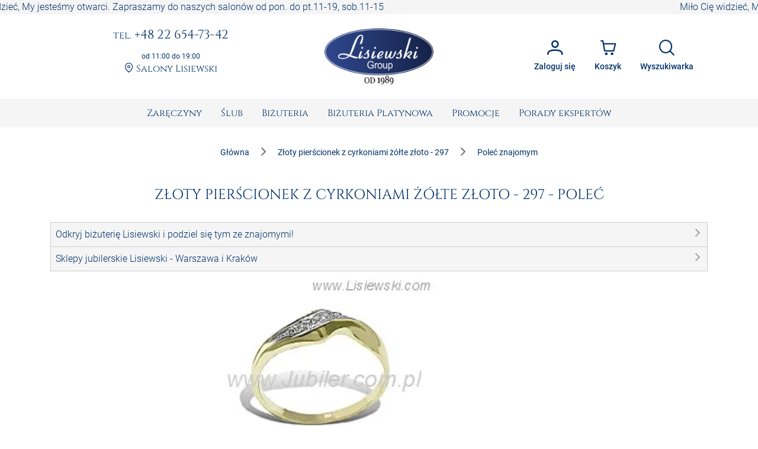

--- FILE ---
content_type: text/html; charset=utf-8
request_url: https://www.sklepjubilerski.com/polec/pierscionek-z-zoltego-zlota-z-cyrkoniami-i-elementami-r/297
body_size: 39977
content:
<!DOCTYPE html><html lang="pl"><head>
  <meta charset="utf-8">
  <title>Złoty pierścionek z cyrkoniami żółte złoto - 297P</title>
  <meta content="Podoba Ci się nasza biżuteria? Poleć Złoty pierścionek z cyrkoniami żółte złoto - 297 | Jubiler Lisiewski." name="description">
  <base href="https://www.sklepjubilerski.com/">
  <meta name="viewport" content="width=device-width, initial-scale=1, shrink-to-fit=no">
  <link rel="shortcut icon" href="/favicon.ico">
  <link rel="apple-touch-icon" sizes="180x180" href="/assets/favicon/apple-touch-icon.png">
  <link rel="mask-icon" href="/assets/favicon/safari-pinned-tab.svg" color="#5bbad5">
  <link rel="manifest" href="/assets/site.webmanifest">
  <meta name="msapplication-TileColor" content="#da532c">
  <meta name="theme-color" content="#ffffff">
  <meta content="website" property="og:type">
  <meta content="Złoty pierścionek z cyrkoniami żółte złoto - 297P" property="og:title">
  <meta content="Podoba Ci się nasza biżuteria? Poleć Złoty pierścionek z cyrkoniami żółte złoto - 297 | Jubiler Lisiewski." property="og:description">
  <meta content="https://zdjecia.sklepjubilerski.com/produkty/297/297_1_9_p.jpg" property="og:image">
  <meta content="https://www.sklepjubilerski.com/polec/pierscionek-z-zoltego-zlota-z-cyrkoniami-i-elementami-r/297" property="og:url">
  <link href="https://www.sklepjubilerski.com/polec/pierscionek-z-zoltego-zlota-z-cyrkoniami-i-elementami-r/297" rel="canonical">
  <link href="//zdjecia.sklepjubilerski.com/" rel="dns-prefetch">
  <link href="//www.googletagmanager.com/" rel="dns-prefetch">
  <link href="//static.criteo.net/" rel="dns-prefetch">
  <link href="//www.czater.pl/" rel="dns-prefetch">
  <link rel="preconnect" href="https://www.sklepjubilerski.com">
  <!-- Google Tag Manager -->
  <script async="" src="//www.googletagmanager.com/gtm.js?id=GTM-K82L84H"></script>
  <script>
    window.dataLayer = window.dataLayer || [];
    function gtag(){dataLayer.push(arguments);}
    gtag({'gtm.start': new Date().getTime(),event:'gtm.js'});
    gtag('js', new Date());
    gtag('config', 'G-9FD7LVZ4D0', {send_page_view: false});
  </script>
  <!-- End Google Tag Manager -->
<style>:root{--cc-font-family:-apple-system,BlinkMacSystemFont,"Segoe UI",Roboto,Helvetica,Arial,sans-serif,"Apple Color Emoji","Segoe UI Emoji","Segoe UI Symbol";--cc-modal-border-radius:.5rem;--cc-btn-border-radius:.4rem;--cc-modal-transition-duration:.25s;--cc-link-color:var(--cc-btn-primary-bg);--cc-modal-margin:1rem;--cc-z-index:2147483647;--cc-bg:#fff;--cc-primary-color:#2c2f31;--cc-secondary-color:#5e6266;--cc-btn-primary-bg:#30363c;--cc-btn-primary-color:#fff;--cc-btn-primary-border-color:var(--cc-btn-primary-bg);--cc-btn-primary-hover-bg:#000;--cc-btn-primary-hover-color:#fff;--cc-btn-primary-hover-border-color:var(--cc-btn-primary-hover-bg);--cc-btn-secondary-bg:#eaeff2;--cc-btn-secondary-color:var(--cc-primary-color);--cc-btn-secondary-border-color:var(--cc-btn-secondary-bg);--cc-btn-secondary-hover-bg:#d4dae0;--cc-btn-secondary-hover-color:#000;--cc-btn-secondary-hover-border-color:#d4dae0;--cc-separator-border-color:#f0f4f7;--cc-toggle-on-bg:var(--cc-btn-primary-bg);--cc-toggle-off-bg:#667481;--cc-toggle-on-knob-bg:#fff;--cc-toggle-off-knob-bg:var(--cc-toggle-on-knob-bg);--cc-toggle-enabled-icon-color:var(--cc-bg);--cc-toggle-disabled-icon-color:var(--cc-bg);--cc-toggle-readonly-bg:#d5dee2;--cc-toggle-readonly-knob-bg:#fff;--cc-toggle-readonly-knob-icon-color:var(--cc-toggle-readonly-bg);--cc-section-category-border:var(--cc-cookie-category-block-bg);--cc-cookie-category-block-bg:#f0f4f7;--cc-cookie-category-block-border:#f0f4f7;--cc-cookie-category-block-hover-bg:#e9eff4;--cc-cookie-category-block-hover-border:#e9eff4;--cc-cookie-category-expanded-block-bg:transparent;--cc-cookie-category-expanded-block-hover-bg:#dee4e9;--cc-overlay-bg:rgba(0,0,0,.65);--cc-webkit-scrollbar-bg:var(--cc-section-category-border);--cc-webkit-scrollbar-hover-bg:var(--cc-btn-primary-hover-bg);--cc-footer-bg:var(--cc-btn-secondary-bg);--cc-footer-color:var(--cc-secondary-color);--cc-footer-border-color:#e4eaed;--cc-pm-toggle-border-radius:4em}:root{--surface-a:#ffffff;--surface-b:#f5f5f6;--surface-c:rgba(0,0,0,.04);--surface-d:rgba(0,0,0,.12);--surface-e:#ffffff;--surface-f:#ffffff;--text-color:rgba(0, 0, 0, .87);--text-color-secondary:rgba(0, 0, 0, .6);--primary-color:#003269;--primary-color-text:#ffffff;--secondary-color:#828282;--font-family:Roboto, Helvetica Neue Light, Helvetica Neue, Helvetica, Arial, Lucida Grande, sans-serif;--surface-0:#ffffff;--surface-50:#FAFAFA;--surface-100:#F5F5F5;--surface-200:#EEEEEE;--surface-300:#E0E0E0;--surface-400:#BDBDBD;--surface-500:#9E9E9E;--surface-600:#757575;--surface-700:#616161;--surface-800:#424242;--surface-900:#212121;--gray-50:#FAFAFA;--gray-100:#F5F5F5;--gray-200:#EEEEEE;--gray-300:#E0E0E0;--gray-400:#BDBDBD;--gray-500:#9E9E9E;--gray-600:#757575;--gray-700:#616161;--gray-800:#424242;--gray-900:#212121;--content-padding:1rem;--inline-spacing:.5rem;--border-radius:4px;--surface-ground:#fafafa;--surface-section:#ffffff;--surface-card:#ffffff;--surface-overlay:#ffffff;--surface-border:rgba(0,0,0,.12);--surface-hover:rgba(0,0,0,.04);--maskbg:rgba(0, 0, 0, .32);--highlight-bg:rgba(63, 81, 181, .12);--highlight-bg-hover:rgba(63, 81, 181, .06);--highlight-text-color:#003269;--focus-ring:none;color-scheme:light}@font-face{font-family:Roboto;font-style:normal;font-weight:300;src:local("Roboto"),local("Roboto-Light"),url(roboto-v29-latin-ext_latin-light.72a8704e64c8aa4f.woff2) format("woff2"),url(roboto-v29-latin-ext_latin-light.591408cf629048c4.woff) format("woff")}@font-face{font-family:Roboto;font-style:normal;font-weight:400;src:local("Roboto"),local("Roboto-Regular"),url(roboto-v20-latin-ext_latin-regular.5c59b24786083ffe.woff2) format("woff2"),url(roboto-v20-latin-ext_latin-regular.c9064c1abfc45804.woff) format("woff")}@font-face{font-family:Roboto;font-style:normal;font-weight:500;src:local("Roboto Medium"),local("Roboto-Medium"),url(roboto-v20-latin-ext_latin-500.de270e01b582cd35.woff2) format("woff2"),url(roboto-v20-latin-ext_latin-500.4ce802079c5e2843.woff) format("woff")}@font-face{font-family:Roboto;font-style:normal;font-weight:700;src:local("Roboto Bold"),local("Roboto-Bold"),url(roboto-v20-latin-ext_latin-700.fea1ca242b09ae4c.woff2) format("woff2"),url(roboto-v20-latin-ext_latin-700.c5993c4d788e3ff6.woff) format("woff")}*{box-sizing:border-box}:root{--blue-50:#f4fafe;--blue-100:#cae6fc;--blue-200:#a0d2fa;--blue-300:#75bef8;--blue-400:#4baaf5;--blue-500:#2196f3;--blue-600:#1c80cf;--blue-700:#1769aa;--blue-800:#125386;--blue-900:#0d3c61;--green-50:#f7faf5;--green-100:#dbe8cf;--green-200:#bed6a9;--green-300:#a1c384;--green-400:#85b15e;--green-500:#689f38;--green-600:#588730;--green-700:#496f27;--green-800:#39571f;--green-900:#2a4016;--yellow-50:#fffcf5;--yellow-100:#fef0cd;--yellow-200:#fde4a5;--yellow-300:#fdd87d;--yellow-400:#fccc55;--yellow-500:#fbc02d;--yellow-600:#d5a326;--yellow-700:#b08620;--yellow-800:#8a6a19;--yellow-900:#644d12;--cyan-50:#f2fcfd;--cyan-100:#c2eff5;--cyan-200:#91e2ed;--cyan-300:#61d5e4;--cyan-400:#30c9dc;--cyan-500:#00bcd4;--cyan-600:#00a0b4;--cyan-700:#008494;--cyan-800:#006775;--cyan-900:#004b55;--pink-50:#fef4f7;--pink-100:#fac9da;--pink-200:#f69ebc;--pink-300:#f1749e;--pink-400:#ed4981;--pink-500:#e91e63;--pink-600:#c61a54;--pink-700:#a31545;--pink-800:#801136;--pink-900:#5d0c28;--indigo-50:#f6f7fc;--indigo-100:#d5d9ef;--indigo-200:#b3bae2;--indigo-300:#919cd5;--indigo-400:#707dc8;--indigo-500:#4e5fbb;--indigo-600:#42519f;--indigo-700:#374383;--indigo-800:#2b3467;--indigo-900:#1f264b;--teal-50:#f2faf9;--teal-100:#c2e6e2;--teal-200:#91d2cc;--teal-300:#61beb5;--teal-400:#30aa9f;--teal-500:#009688;--teal-600:#008074;--teal-700:#00695f;--teal-800:#00534b;--teal-900:#003c36;--orange-50:#fffaf2;--orange-100:#ffe6c2;--orange-200:#ffd391;--orange-300:#ffbf61;--orange-400:#ffac30;--orange-500:#ff9800;--orange-600:#d98100;--orange-700:#b36a00;--orange-800:#8c5400;--orange-900:#663d00;--bluegray-50:#f7f9f9;--bluegray-100:#d9e0e3;--bluegray-200:#bbc7cd;--bluegray-300:#9caeb7;--bluegray-400:#7e96a1;--bluegray-500:#607d8b;--bluegray-600:#526a76;--bluegray-700:#435861;--bluegray-800:#35454c;--bluegray-900:#263238;--purple-50:#faf4fb;--purple-100:#e7cbec;--purple-200:#d4a2dd;--purple-300:#c279ce;--purple-400:#af50bf;--purple-500:#9c27b0;--purple-600:#852196;--purple-700:#6d1b7b;--purple-800:#561561;--purple-900:#3e1046;--red-50:#fef6f5;--red-100:#fcd2cf;--red-200:#faaea9;--red-300:#f88a82;--red-400:#f6675c;--red-500:#f44336;--red-600:#cf392e;--red-700:#ab2f26;--red-800:#86251e;--red-900:#621b16;--primary-50:#f5f6fb;--primary-100:#d1d5ed;--primary-200:#acb4df;--primary-300:#8893d1;--primary-400:#6372c3;--primary-500:#3f51b5;--primary-600:#36459a;--primary-700:#2c397f;--primary-800:#232d64;--primary-900:#192048}@charset "UTF-8";:root{--blue:#007bff;--indigo:#6610f2;--purple:#6f42c1;--pink:#e83e8c;--red:#dc3545;--orange:#fd7e14;--yellow:#ffc107;--green:#28a745;--teal:#20c997;--cyan:#17a2b8;--white:#fff;--gray:#6c757d;--gray-dark:#343a40;--primary:rgb(0, 50, 105);--secondary:#6c757d;--success:#28a745;--info:#17a2b8;--warning:#ff3d00;--danger:#ff3547;--light:#f8f9fa;--dark:#343a40;--breakpoint-xs:0;--breakpoint-sm:576px;--breakpoint-md:768px;--breakpoint-lg:992px;--breakpoint-xl:1200px;--font-family-sans-serif:-apple-system, BlinkMacSystemFont, "Segoe UI", Roboto, "Helvetica Neue", Arial, "Noto Sans", "Liberation Sans", sans-serif, "Apple Color Emoji", "Segoe UI Emoji", "Segoe UI Symbol", "Noto Color Emoji";--font-family-monospace:SFMono-Regular, Menlo, Monaco, Consolas, "Liberation Mono", "Courier New", monospace}*,*:before,*:after{box-sizing:border-box}html{font-family:sans-serif;line-height:1.15;-webkit-text-size-adjust:100%;-webkit-tap-highlight-color:rgba(0,0,0,0)}body{margin:0;font-family:Roboto,Verdana,Arial,sans-serif;font-size:1rem;font-weight:400;line-height:1.5;color:#212529;text-align:left;background-color:#fff}body{font-family:Roboto,Verdana,Arial,sans-serif;font-weight:300}</style><link rel="stylesheet" href="styles.e0ee3dc6a7126750.css" media="print" onload="this.media='all'"><noscript><link rel="stylesheet" href="styles.e0ee3dc6a7126750.css"></noscript><style ng-transition="serverApp">:root{--primary-color: #003269;--primary-color-rgb: rgb(0, 50, 105);--primary-color-alpha1: rgba(0, 50, 105, .1);--primary-color-alpha2: rgba(0, 50, 105, .2);--primary-color-alpha3: rgba(0, 50, 105, .3);--light-color: #f5f5f6;--lighter-color: #e5e8f0;--dark-color: #7d7d7d;--darker-color: #212529;--danger-color: #d32f2f;--danger-surface-color: rgba(211, 47, 47, .3);--font-famaly-serif: "Cinzel", serif}h1,h2,h3,h4,h5{font-family:var(--font-famaly-serif),serif!important;font-weight:400;color:var(--primary-color)}h1{text-align:center;text-transform:uppercase;margin:1rem 0;padding:1rem;font-size:1.5rem}h1 small{font-size:1rem}h2{text-align:center;font-size:1.375rem}h3{font-size:1.25rem}h4{font-size:1.125rem}h5,h6{font-size:1rem;text-transform:uppercase;font-weight:700}.text-bold{font-weight:700}.text-muted{color:var(--dark-color)}.text-center{text-align:center}.text-underline{text-decoration:underline!important}.font-weight-bold{font-weight:700!important}.primary-color{color:var(--primary-color)!important}.z-depth-1{box-shadow:0 1px 2px #00326929,0 1px 5px #0000001f}.border-top-primary{border-top:2px solid var(--primary-color-alpha3)}.border-bottom-primary{border-bottom:2px solid var(--primary-color-alpha3)}html,body{height:100%}.wrapper{min-height:100%;display:flex;flex-direction:column}.header .ticker{overflow-x:hidden;overflow-y:auto;white-space:nowrap;color:var(--primary);background-color:var(--light-color)}.main{flex:1 1 auto;transition:.3s}.footer{border-top:2px solid var(--primary-color-alpha3);color:var(--primary);background-color:var(--light-color)}.promo-text img{max-width:100%!important}.cms-text__content h1,.cms-text__content h2,.cms-text__content h3,.cms-text__content h4,.cms-text__content h5,.cms-text__content h6{font-family:var(--font-famaly-serif),serif!important}.cms-text__content img{max-width:100%!important;max-height:100%!important;height:auto!important;margin:0;padding:0 15px}@media (max-width: 768px){.cms-text__content img{width:auto!important}}.card{margin-bottom:2rem}.card-header{font-family:var(--header-font-famaly);color:var(--primary-color);font-size:20px;padding-top:5px;padding-bottom:5px}.modal-header .h4{font-family:var(--header-font-famaly)!important}.p-button{background-color:var(--primary-color)}.p-button.p-button-outlined{color:var(--primary-color)}.p-button:enabled:hover{background-color:var(--primary-color-alpha1)}.p-inputtext:enabled:hover{color:var(--primary-color);border-color:var(--primary-color)}.fa-viber-square{color:#8f5db7}.fa-whatsapp{color:#25d366}#e3D18r_czater #czater-contener,#e3D18r_czater .czater-header,.czater-header{z-index:100!important}
</style><style ng-transition="serverApp">.header[_ngcontent-sc53]{display:flex;justify-content:space-between;align-items:center;font-family:var(--font-famaly-serif),serif;text-align:center}.header[_ngcontent-sc53] > *[_ngcontent-sc53]{padding:.5rem}@media (max-width: 767.98px){.header[_ngcontent-sc53]{display:none}}.header__logo[_ngcontent-sc53]{flex:0 0 200px;margin:0 1rem}@media (min-width: 992px){.header__logo[_ngcontent-sc53]{margin:0 3rem}}.header__logo[_ngcontent-sc53]   img[_ngcontent-sc53]{max-width:100%;margin:1rem 0}.header__actions[_ngcontent-sc53]{display:flex;justify-content:flex-end}.header__contacts[_ngcontent-sc53], .header__actions[_ngcontent-sc53]{flex:0 1 50%}.contacts[_ngcontent-sc53]   a[_ngcontent-sc53]{color:var(--primary);display:inline-block;word-wrap:break-word;margin-bottom:1rem;font-size:.875rem;line-height:1rem}@media (min-width: 992px){.contacts[_ngcontent-sc53]   a[_ngcontent-sc53]{font-size:1.1875rem;line-height:1.1875rem}}@media (min-width: 1200px){.contacts[_ngcontent-sc53]   a[_ngcontent-sc53]{font-size:1.3rem;line-height:1.3rem}}.contacts__time[_ngcontent-sc53]{font-family:var(--font-family-sans-serif);font-size:.75rem;font-weight:400;color:var(--primary)}.contacts__link[_ngcontent-sc53]   a[_ngcontent-sc53]{font-size:1rem}.contacts__link[_ngcontent-sc53]   a[_ngcontent-sc53]:hover{text-decoration:underline;border:none}.account[_ngcontent-sc53]{position:relative}.account[_ngcontent-sc53]   .dropdown[_ngcontent-sc53]{position:absolute;visibility:hidden;z-index:1;left:10px;top:50px;box-shadow:0 2px 3px var(--primary-color-alpha2);display:flex;flex-direction:column;align-items:center;justify-content:center;font-family:var(--font-family),sans-serif;font-weight:400;background:white}.account[_ngcontent-sc53]   .dropdown.active[_ngcontent-sc53]{visibility:unset}.account[_ngcontent-sc53]   .dropdown__item[_ngcontent-sc53]{width:100%;padding:7px 17px;white-space:nowrap;text-align:left;background:var(--primary-color-alpha1);color:#000}.account[_ngcontent-sc53]   .dropdown__item[_ngcontent-sc53]   span[_ngcontent-sc53]{font-size:80%}.account[_ngcontent-sc53]   .dropdown__item[_ngcontent-sc53]:hover{background:var(--primary-color-alpha3)}.account[_ngcontent-sc53]   .dropdown__item[_ngcontent-sc53]   i[_ngcontent-sc53]{margin-right:10px}  .p-button{font-size:.85rem}  .p-button.p-button-text{color:var(--primary-color)}  .p-button.p-button-text:enabled:hover{color:var(--primary-color)}  .p-button-icon{font-size:1.65rem}  .p-button.p-button-vertical .p-badge{position:absolute;right:5px;color:var(--primary-color)}</style><style ng-transition="serverApp">nav[_ngcontent-sc63]{background-color:var(--surface-b)}nav[_ngcontent-sc63]   .navbar__right[_ngcontent-sc63]{display:flex;justify-content:space-around;align-items:center}nav[_ngcontent-sc63]   .navbar__right[_ngcontent-sc63]   .navbar__logo[_ngcontent-sc63]{margin:1rem calc(50vw - 139.5px) 1rem auto}@media (min-width: 768px){nav[_ngcontent-sc63]   .navbar__right[_ngcontent-sc63]{display:none}}.sidebar__logo[_ngcontent-sc63]{flex:1 0 auto;display:flex;justify-content:center}.sidebar__logo[_ngcontent-sc63]   a[_ngcontent-sc63]{display:block}.sidebar__footer[_ngcontent-sc63]{display:flex;flex-wrap:nowrap;justify-content:space-between;list-style-type:none;padding-left:0}.sidebar__footer[_ngcontent-sc63] > li[_ngcontent-sc63]   i[_ngcontent-sc63]{font-size:1.5rem}  .p-menubar .p-menuitem{font-family:var(--font-famaly-serif),serif;font-weight:400}  .p-menubar .p-submenu-list:not(:has(.p-submenu-list)){max-height:700px;overflow-y:auto}  .p-menubar ::-webkit-scrollbar{width:4px}  .p-menubar ::-webkit-scrollbar-track{background:transparent}  .p-menubar ::-webkit-scrollbar-thumb{background:#c0c0c0}@media screen and (min-width: 768px){  .p-menubar{justify-content:center!important}  .p-menubar .p-menubar-end{display:none!important}}  .p-slidemenu{width:initial;border:none;background-color:initial}  .p-slidemenu .p-menu-separator{border-top:1px solid #dee2e6;margin:.25rem 0}  .navbar__toggler{display:none}@media (max-width: 767.98px){  .navbar__toggler{display:block}}</style><style ng-transition="serverApp">.footer__copyright[_ngcontent-sc67]{border-top:1px solid var(--primary-color-alpha3)}.navigation[_ngcontent-sc67]{display:flex;flex-wrap:wrap;justify-content:space-between;align-content:stretch;gap:1rem}.navigation__item[_ngcontent-sc67]{flex:1 0 48%;display:flex;flex-direction:column}@media (min-width: 992px){.navigation__item[_ngcontent-sc67]{flex:1 0 20%}}.navigation__accordion[_ngcontent-sc67]{display:block;width:100%}.navigation__accordion[_ngcontent-sc67]   ul[_ngcontent-sc67]{margin-bottom:0}.navigation__accordion[_ngcontent-sc67]   li[_ngcontent-sc67]{padding:.25rem 0}.navigation__accordion[_ngcontent-sc67]   li[_ngcontent-sc67]   li[_ngcontent-sc67]:first-child{padding-top:0}.navigation__accordion[_ngcontent-sc67]   li[_ngcontent-sc67]   li[_ngcontent-sc67]:last-child{padding-bottom:0}.navigation__icons[_ngcontent-sc67]{margin:0 auto -5px}.navigation[_ngcontent-sc67]   .fa[_ngcontent-sc67]{font-size:2rem}.copyright[_ngcontent-sc67]{font-size:.75rem;text-align:center}.copyright__text[_ngcontent-sc67]{margin:0;padding:.25rem 1rem}</style><style ng-transition="serverApp">.p-menu-overlay{position:absolute;top:0;left:0}.p-menu ul{margin:0;padding:0;list-style:none}.p-menu .p-submenu-header{align-items:center}.p-menu .p-menuitem-link{cursor:pointer;display:flex;align-items:center;text-decoration:none;overflow:hidden;position:relative}.p-menu .p-menuitem-text{line-height:1}
</style><style ng-transition="serverApp">.login__container[_ngcontent-sc52]{padding:1rem 2rem .5rem;min-height:15.625rem}.login__controls[_ngcontent-sc52]{text-align:center;padding:1rem 2rem 2rem}.registration-block[_ngcontent-sc52]{margin:0 -1.5rem -1.5rem;padding:1rem 3.5rem 2rem;text-align:center;background:var(--primary-color-alpha1)}.registration-block__title[_ngcontent-sc52]{font-family:var(--font-famaly-serif),serif;text-transform:uppercase}.registration-block__control[_ngcontent-sc52]{padding:1rem 0}[_nghost-sc52]     .p-dialog-title{font-family:var(--font-famaly-serif),serif}</style><style ng-transition="serverApp">.p-dialog-mask{position:fixed;top:0;left:0;width:100%;height:100%;display:flex;justify-content:center;align-items:center;pointer-events:none}.p-dialog-mask.p-component-overlay{pointer-events:auto}.p-dialog{display:flex;flex-direction:column;pointer-events:auto;max-height:90%;transform:scale(1);position:relative}.p-dialog-content{overflow-y:auto;flex-grow:1}.p-dialog-header{display:flex;align-items:center;justify-content:space-between;flex-shrink:0}.p-dialog-draggable .p-dialog-header{cursor:move}.p-dialog-footer{flex-shrink:0}.p-dialog .p-dialog-header-icons{display:flex;align-items:center}.p-dialog .p-dialog-header-icon{display:flex;align-items:center;justify-content:center;overflow:hidden;position:relative}.p-fluid .p-dialog-footer .p-button{width:auto}.p-dialog-top .p-dialog,.p-dialog-bottom .p-dialog,.p-dialog-left .p-dialog,.p-dialog-right .p-dialog,.p-dialog-top-left .p-dialog,.p-dialog-top-right .p-dialog,.p-dialog-bottom-left .p-dialog,.p-dialog-bottom-right .p-dialog{margin:.75rem;transform:translateZ(0)}.p-dialog-maximized{transition:none;transform:none;width:100vw!important;height:100vh!important;top:0px!important;left:0px!important;max-height:100%;height:100%}.p-dialog-maximized .p-dialog-content{flex-grow:1}.p-dialog-left{justify-content:flex-start}.p-dialog-right{justify-content:flex-end}.p-dialog-top{align-items:flex-start}.p-dialog-top-left{justify-content:flex-start;align-items:flex-start}.p-dialog-top-right{justify-content:flex-end;align-items:flex-start}.p-dialog-bottom{align-items:flex-end}.p-dialog-bottom-left{justify-content:flex-start;align-items:flex-end}.p-dialog-bottom-right{justify-content:flex-end;align-items:flex-end}.p-dialog .p-resizable-handle{position:absolute;font-size:.1px;display:block;cursor:se-resize;width:12px;height:12px;right:1px;bottom:1px}.p-confirm-dialog .p-dialog-content{display:flex;align-items:center}
</style><style ng-transition="serverApp">.p-menubar{width:100%;display:flex;justify-content:space-between;align-items:center}.p-menubar ul{margin:0;padding:0;list-style:none}.p-menubar .p-menuitem-link{cursor:pointer;display:flex;align-items:center;text-decoration:none;overflow:hidden;position:relative}.p-menubar .p-menuitem-text{line-height:1}.p-menubar .p-menuitem{position:relative}.p-menubar-root-list{display:flex;align-items:center;flex-wrap:wrap}.p-menubar-root-list>li ul{display:none;z-index:1}.p-menubar-root-list>.p-menuitem-active>p-menubarsub>.p-submenu-list{display:block}.p-menubar .p-submenu-list{display:none;position:absolute;z-index:2}.p-menubar .p-submenu-list>.p-menuitem-active>p-menubarsub>.p-submenu-list{display:block;left:100%;top:0}.p-menubar .p-submenu-list .p-menuitem-link .p-submenu-icon:not(svg){margin-left:auto}.p-menubar .p-submenu-list .p-menuitem-link .p-icon-wrapper{margin-left:auto}.p-menubar .p-menubar-custom,.p-menubar .p-menubar-end{margin-left:auto;align-self:center}.p-menubar-button{display:none;cursor:pointer;align-items:center;justify-content:center}
</style><style ng-transition="serverApp">.p-sidebar{position:fixed;transition:transform .3s;display:flex;flex-direction:column}.p-sidebar-content{position:relative;overflow-y:auto;flex-grow:1}.p-sidebar-header{display:flex;align-items:center}.p-sidebar-footer{margin-top:auto}.p-sidebar-icon{display:flex;align-items:center;justify-content:center;margin-left:auto}.p-sidebar-left{top:0;left:0;width:20rem;height:100%}.p-sidebar-right{top:0;right:0;width:20rem;height:100%}.p-sidebar-top{top:0;left:0;width:100%;height:10rem}.p-sidebar-bottom{bottom:0;left:0;width:100%;height:10rem}.p-sidebar-full{width:100%;height:100%;top:0;left:0;transition:none}.p-sidebar-left.p-sidebar-sm,.p-sidebar-right.p-sidebar-sm{width:20rem}.p-sidebar-left.p-sidebar-md,.p-sidebar-right.p-sidebar-md{width:40rem}.p-sidebar-left.p-sidebar-lg,.p-sidebar-right.p-sidebar-lg{width:60rem}.p-sidebar-top.p-sidebar-sm,.p-sidebar-bottom.p-sidebar-sm{height:10rem}.p-sidebar-top.p-sidebar-md,.p-sidebar-bottom.p-sidebar-md{height:20rem}.p-sidebar-top.p-sidebar-lg,.p-sidebar-bottom.p-sidebar-lg{height:30rem}@media screen and (max-width: 64em){.p-sidebar-left.p-sidebar-lg,.p-sidebar-left.p-sidebar-md,.p-sidebar-right.p-sidebar-lg,.p-sidebar-right.p-sidebar-md{width:20rem}}
</style><style ng-transition="serverApp">.search__form[_ngcontent-sc72]{display:flex;gap:8px;margin-top:1rem}.search__item[_ngcontent-sc72]{display:flex;flex-wrap:nowrap;overflow-x:hidden;gap:1rem;margin:-.5rem}.item__image[_ngcontent-sc72]{width:24px}</style><style ng-transition="serverApp">.p-autocomplete{display:inline-flex;position:relative}.p-autocomplete-loader{position:absolute;top:50%;margin-top:-.5rem}.p-autocomplete-dd .p-autocomplete-input{flex:1 1 auto;width:1%}.p-autocomplete-dd .p-autocomplete-input,.p-autocomplete-dd .p-autocomplete-multiple-container{border-top-right-radius:0;border-bottom-right-radius:0}.p-autocomplete-dd .p-autocomplete-dropdown{border-top-left-radius:0;border-bottom-left-radius:0}.p-autocomplete-panel{max-width:100vw;overflow:auto}.p-autocomplete-items{margin:0;padding:0;list-style-type:none}.p-autocomplete-item{cursor:pointer;white-space:nowrap;position:relative;overflow:hidden}.p-autocomplete-multiple-container{margin:0;padding:0;list-style-type:none;cursor:text;overflow:hidden;display:flex;align-items:center;flex-wrap:wrap}.p-autocomplete-token{cursor:default;display:inline-flex;align-items:center;flex:0 0 auto}.p-autocomplete-token-icon{cursor:pointer}.p-autocomplete-input-token{flex:1 1 auto;display:inline-flex}.p-autocomplete-input-token input{border:0 none;outline:0 none;background-color:transparent;margin:0;padding:0;box-shadow:none;border-radius:0;width:100%}.p-fluid .p-autocomplete{display:flex}.p-fluid .p-autocomplete-dd .p-autocomplete-input{width:1%}.p-autocomplete-clear-icon{position:absolute;top:50%;margin-top:-.5rem;cursor:pointer}.p-autocomplete-clearable{position:relative}
</style><style ng-transition="serverApp">.p-overlay{position:absolute;top:0;left:0}.p-overlay-modal{display:flex;align-items:center;justify-content:center;position:fixed;top:0;left:0;width:100%;height:100%}.p-overlay-content{transform-origin:inherit}.p-overlay-modal>.p-overlay-content{z-index:1;width:90%}.p-overlay-top{align-items:flex-start}.p-overlay-top-start{align-items:flex-start;justify-content:flex-start}.p-overlay-top-end{align-items:flex-start;justify-content:flex-end}.p-overlay-bottom{align-items:flex-end}.p-overlay-bottom-start{align-items:flex-end;justify-content:flex-start}.p-overlay-bottom-end{align-items:flex-end;justify-content:flex-end}.p-overlay-left{justify-content:flex-start}.p-overlay-left-start{justify-content:flex-start;align-items:flex-start}.p-overlay-left-end{justify-content:flex-start;align-items:flex-end}.p-overlay-right{justify-content:flex-end}.p-overlay-right-start{justify-content:flex-end;align-items:flex-start}.p-overlay-right-end{justify-content:flex-end;align-items:flex-end}
</style><script type="application/ld+json">{"@context":"https://schema.org","@type":"JewelryStore","name":"Lisiewski Group","url":"https://www.sklepjubilerski.com","logo":"https://www.sklepjubilerski.com/assets/images/logo-small.png","image":"https://zdjecia.sklepjubilerski.com/kafle/glowna/pierscionki-zareczynowe.jpg","email":"zamowienia@lisiewski.com","telephone":"+48789183582","priceRange":"$$","sameAs":["https://lisiewski.com/","https://www.facebook.com/BizuteriaLisiewski","https://pl.pinterest.com/LisiewskiGroup/"],"contactPoint":{"@type":"ContactPoint","telephone":"+48789183582","contactType":"Customer service"},"paymentAccepted":"TPay, Visa, Master Card, TPay raty, przelew, PayPal, Blik","openingHoursSpecification":[{"@type":"OpeningHoursSpecification","dayOfWeek":"https://schema.org/Monday","opens":"11:00:00","closes":"19:00:00"},{"@type":"OpeningHoursSpecification","dayOfWeek":"https://schema.org/Tuesday","opens":"11:00:00","closes":"19:00:00"},{"@type":"OpeningHoursSpecification","dayOfWeek":"https://schema.org/Wednesday","opens":"11:00:00","closes":"19:00:00"},{"@type":"OpeningHoursSpecification","dayOfWeek":"https://schema.org/Thursday","opens":"11:00:00","closes":"19:00:00"},{"@type":"OpeningHoursSpecification","dayOfWeek":"https://schema.org/Friday","opens":"11:00:00","closes":"19:00:00"},{"@type":"OpeningHoursSpecification","dayOfWeek":"https://schema.org/Saturday","opens":"11:00:00","closes":"15:00:00"}],"address":{"@type":"PostalAddress","streetAddress":"ul. Elektoralna 19","addressLocality":"Warszawa","postalCode":"00–137","addressCountry":"PL"}}</script><style ng-transition="serverApp">form[_ngcontent-sc50]{display:flex;flex-direction:column;align-items:stretch}form[_ngcontent-sc50]   .field[_ngcontent-sc50]{margin:.5rem 0}form[_ngcontent-sc50]   input[_ngcontent-sc50], form[_ngcontent-sc50]   button[_ngcontent-sc50]{width:100%}form[_ngcontent-sc50]   button[_ngcontent-sc50]{margin-top:.5rem;padding:1rem}</style><style ng-transition="serverApp">.p-scrollpanel-wrapper{overflow:hidden;width:100%;height:100%;position:relative;float:left}.p-scrollpanel-content{height:calc(100% + 18px);width:calc(100% + 18px);padding:0 18px 18px 0;position:relative;overflow:auto;box-sizing:border-box}.p-scrollpanel-bar{position:relative;background:#c1c1c1;border-radius:3px;cursor:pointer;opacity:0;transition:opacity .25s linear}.p-scrollpanel-bar-y{width:9px;top:0}.p-scrollpanel-bar-x{height:9px;bottom:0}.p-scrollpanel-hidden{visibility:hidden}.p-scrollpanel:hover .p-scrollpanel-bar,.p-scrollpanel:active .p-scrollpanel-bar{opacity:1}.p-scrollpanel-grabbed{-webkit-user-select:none;user-select:none}
</style><style ng-transition="serverApp">.accordion__item[_ngcontent-sc65]{display:block;border:solid 1px #ccc}.accordion__item[_ngcontent-sc65] + .accordion__item[_ngcontent-sc65]{border-top:none}.item__header[_ngcontent-sc65]{display:flex;align-content:center;justify-content:space-between;color:var(--primary-color);background-color:var(--light-color)}.item__description[_ngcontent-sc65]{text-align:right;color:#999}.item__header[_ngcontent-sc65], .item__body[_ngcontent-sc65]{padding:1rem}.item-compact[_ngcontent-sc65]   .item__header[_ngcontent-sc65], .item__body[_ngcontent-sc65], .item__header-compact[_ngcontent-sc65], .item__body-compact[_ngcontent-sc65]{padding:.5rem}.item__body[_ngcontent-sc65]{background-color:#fff}</style><style ng-transition="serverApp">svg{width:100%;max-width:300px}
</style><style ng-transition="serverApp">h1[_ngcontent-sc132]{text-align:left}</style><style ng-transition="serverApp">.product-image[_ngcontent-sc132]{margin:0 auto;padding-top:3rem;max-width:600px}</style><style ng-transition="serverApp">.product-image[_ngcontent-sc132]   img[_ngcontent-sc132]{max-width:600px;width:100%;height:auto}</style><style ng-transition="serverApp">.content[_ngcontent-sc95]{padding-top:1rem;padding-bottom:1rem}.content--loading[_ngcontent-sc95]{display:flex;flex-direction:column;justify-content:center;align-items:center;height:calc(100vh - 100px)}@media (min-width: 768px){.content--loading[_ngcontent-sc95]{height:calc(100vh - 200px)}}</style><style ng-transition="serverApp">.product__info[_ngcontent-sc131]{display:block;margin-bottom:1rem}.product__image[_ngcontent-sc131]{display:block;max-width:600px;width:100%;margin:0 auto}.product__links[_ngcontent-sc131]{display:flex;flex-wrap:wrap;justify-content:space-between;margin:1rem 0;gap:1rem}</style><style ng-transition="serverApp">.agree__item[_ngcontent-sc129]{display:flex;flex-wrap:nowrap;align-items:flex-start;margin-bottom:.5rem}.agree__item[_ngcontent-sc129]   label[_ngcontent-sc129]{padding-left:.5rem}.agree[_ngcontent-sc129]   .item__checkbox[_ngcontent-sc129]{margin-top:.25rem}</style><style ng-transition="serverApp">.p-checkbox{display:inline-flex;cursor:pointer;-webkit-user-select:none;user-select:none;vertical-align:bottom;position:relative}.p-checkbox-disabled{cursor:default!important;pointer-events:none}.p-checkbox-box{display:flex;justify-content:center;align-items:center}p-checkbox{display:inline-flex;vertical-align:bottom;align-items:center}.p-checkbox-label{line-height:1}
</style><meta name="robots" content="INDEX, FOLLOW"><style ng-transition="serverApp">.p-breadcrumb{overflow-x:auto}.p-breadcrumb ul{margin:0;padding:0;list-style-type:none;display:flex;align-items:center;justify-content:center;flex-wrap:nowrap}.p-breadcrumb .p-menuitem-text{line-height:1}.p-breadcrumb .p-menuitem-link{text-decoration:none;cursor:pointer}.p-breadcrumb::-webkit-scrollbar{display:none}
</style><link _ngcontent-sc131="" as="image" href="https://www.sklepjubilerski.com/produkty/297/297_1_9_p.jpg" rel="preload" fetchpriority="high" imagesrcset="https://www.sklepjubilerski.com/produkty/297/297_1_9_p.jpg?tr=w-400 1x, https://www.sklepjubilerski.com/produkty/297/297_1_9_p.jpg?tr=w-800 2x"></head>
<body>
<noscript>
  <iframe src="//www.googletagmanager.com/ns.html?id=GTM-K82L84H"
          height="0" width="0" style="display:none;visibility:hidden">
  </iframe>
</noscript>
<app-root class="wrapper" id="app-root" ng-version="15.2.10" ng-server-context="ssr"><app-header class="header" _nghost-sc53=""><div _ngcontent-sc53="" ticker="" text="Miło Cię widzieć, My jesteśmy otwarci. Zapraszamy do naszych salonów od pon. do pt.11-19, sob.11-15" trigger="auto" paddingright="500" class="ticker"><span _ngcontent-sc53="" style="padding-right:500px;font-size:16px;"></span></div><div _ngcontent-sc53="" class="container header"><div _ngcontent-sc53="" class="header__contacts contacts"><a _ngcontent-sc53="" href="tel:+48226547342"><small _ngcontent-sc53="">tel.</small> +48&nbsp;22&nbsp;654-73-42 </a><div _ngcontent-sc53="" class="contacts__time">od 11:00 do 19:00</div><div _ngcontent-sc53="" class="contacts__link"><a _ngcontent-sc53="" routerlink="/kontakt/8" href="https://www.sklepjubilerski.com/kontakt/8"><i _ngcontent-sc53="" class="pi pi-map-marker"></i> Salony Lisiewski </a></div></div><div _ngcontent-sc53="" class="header__logo"><a _ngcontent-sc53="" routerlink="/" routerlinkactive="active" href="https://www.sklepjubilerski.com/"><img _ngcontent-sc53="" alt="Jubiler Lisiewski Warszawa - Jubiler online" src="https://www.sklepjubilerski.com/assets/images/logo-small.png"></a></div><div _ngcontent-sc53="" class="header__actions actions"><p-menu _ngcontent-sc53="" class="p-element ng-tns-c42-1"><!----></p-menu><p-button _ngcontent-sc53="" styleclass="p-button-text" label="Zaloguj się" icon="pi pi-user" iconpos="top" pripple="" class="p-element p-ripple ng-star-inserted"><button pripple="" class="p-ripple p-element p-button-text p-button p-component p-button-vertical" type="button"><!----><!----><span class="pi pi-user p-button-icon p-button-icon-top ng-star-inserted"></span><!----><!----><!----><!----><span class="p-button-label ng-star-inserted" aria-hidden="false">Zaloguj się</span><!----><!----></button></p-button><!----><!----><p-button _ngcontent-sc53="" styleclass="p-button-text" label="Koszyk" icon="pi pi-shopping-cart" iconpos="top" pripple="" badgeclass="p-badge-primary" class="p-element p-ripple"><button pripple="" class="p-ripple p-element p-button-text p-button p-component p-button-vertical" type="button"><!----><!----><span class="pi pi-shopping-cart p-button-icon p-button-icon-top ng-star-inserted"></span><!----><!----><!----><!----><span class="p-button-label ng-star-inserted" aria-hidden="false">Koszyk</span><!----><!----></button></p-button><p-button _ngcontent-sc53="" styleclass="p-button-text" label="Wyszukiwarka" icon="pi pi-search" iconpos="top" pripple="" class="p-element p-ripple"><button pripple="" class="p-ripple p-element p-button-text p-button p-component p-button-vertical" type="button"><!----><!----><span class="pi pi-search p-button-icon p-button-icon-top ng-star-inserted"></span><!----><!----><!----><!----><span class="p-button-label ng-star-inserted" aria-hidden="false">Wyszukiwarka</span><!----><!----></button></p-button></div></div><app-login-dialog _ngcontent-sc53="" _nghost-sc52=""><p-dialog _ngcontent-sc52="" header="Zaloguj się" class="p-element ng-tns-c46-2"><!----></p-dialog></app-login-dialog></app-header><app-navbar class="navigation" _nghost-sc63=""><nav _ngcontent-sc63=""><p-menubar _ngcontent-sc63="" autodisplay="true" autohide="true" autohidedelay="500" class="p-element"><div class="p-menubar p-component"><!----><a tabindex="0" class="p-menubar-button ng-star-inserted"><!----><barsicon _ngcontent-sc63="" class="p-element p-icon-wrapper ng-star-inserted"><svg width="14" height="14" viewBox="0 0 14 14" fill="none" xmlns="http://www.w3.org/2000/svg" class="p-icon" aria-hidden="true"><path fill-rule="evenodd" clip-rule="evenodd" d="M13.3226 3.6129H0.677419C0.497757 3.6129 0.325452 3.54152 0.198411 3.41448C0.0713707 3.28744 0 3.11514 0 2.93548C0 2.75581 0.0713707 2.58351 0.198411 2.45647C0.325452 2.32943 0.497757 2.25806 0.677419 2.25806H13.3226C13.5022 2.25806 13.6745 2.32943 13.8016 2.45647C13.9286 2.58351 14 2.75581 14 2.93548C14 3.11514 13.9286 3.28744 13.8016 3.41448C13.6745 3.54152 13.5022 3.6129 13.3226 3.6129ZM13.3226 7.67741H0.677419C0.497757 7.67741 0.325452 7.60604 0.198411 7.479C0.0713707 7.35196 0 7.17965 0 6.99999C0 6.82033 0.0713707 6.64802 0.198411 6.52098C0.325452 6.39394 0.497757 6.32257 0.677419 6.32257H13.3226C13.5022 6.32257 13.6745 6.39394 13.8016 6.52098C13.9286 6.64802 14 6.82033 14 6.99999C14 7.17965 13.9286 7.35196 13.8016 7.479C13.6745 7.60604 13.5022 7.67741 13.3226 7.67741ZM0.677419 11.7419H13.3226C13.5022 11.7419 13.6745 11.6706 13.8016 11.5435C13.9286 11.4165 14 11.2442 14 11.0645C14 10.8848 13.9286 10.7125 13.8016 10.5855C13.6745 10.4585 13.5022 10.3871 13.3226 10.3871H0.677419C0.497757 10.3871 0.325452 10.4585 0.198411 10.5855C0.0713707 10.7125 0 10.8848 0 11.0645C0 11.2442 0.0713707 11.4165 0.198411 11.5435C0.325452 11.6706 0.497757 11.7419 0.677419 11.7419Z" fill="currentColor"></path></svg></barsicon><!----></a><!----><p-menubarsub root="root" class="p-element"><ul role="menubar" class="p-menubar-root-list"><!----><li role="none" ptooltip="" class="p-element p-menuitem ng-star-inserted"><!----><a role="menuitem" pripple="" class="p-ripple p-element p-menuitem-link p-menuitem-link__compact ng-star-inserted" tabindex="0" href="https://www.sklepjubilerski.com/s/6/pierscionki-zareczynowe/"><!----><span class="p-menuitem-text ng-star-inserted">Zaręczyny</span><!----><!----><!----><!----><!----><!----><!----><!----><!----></a><!----><p-menubarsub class="p-element ng-star-inserted"><ul role="menu" class="p-submenu-list"><!----><li role="none" ptooltip="" class="p-element p-menuitem ng-star-inserted"><!----><a role="menuitem" pripple="" class="p-ripple p-element p-menuitem-link p-menuitem-link__compact ng-star-inserted" tabindex="0" href="https://www.sklepjubilerski.com/s/6/pierscionki-zareczynowe/11/"><!----><span class="p-menuitem-text ng-star-inserted">Pierścionki zaręczynowe: Diament</span><!----><!----><!----><!----></a><!----><!----></li><!----><!----><li role="none" ptooltip="" class="p-element p-menuitem ng-star-inserted"><!----><a role="menuitem" pripple="" class="p-ripple p-element p-menuitem-link p-menuitem-link__compact ng-star-inserted" tabindex="0" href="https://www.sklepjubilerski.com/s/6/pierscionki-zareczynowe/3/"><!----><span class="p-menuitem-text ng-star-inserted">Pierścionki zaręczynowe: Rubin</span><!----><!----><!----><!----></a><!----><!----></li><!----><!----><li role="none" ptooltip="" class="p-element p-menuitem ng-star-inserted"><!----><a role="menuitem" pripple="" class="p-ripple p-element p-menuitem-link p-menuitem-link__compact ng-star-inserted" tabindex="0" href="https://www.sklepjubilerski.com/s/6/pierscionki-zareczynowe/5/"><!----><span class="p-menuitem-text ng-star-inserted">Pierścionki zaręczynowe: Szafir</span><!----><!----><!----><!----></a><!----><!----></li><!----><!----><li role="none" ptooltip="" class="p-element p-menuitem ng-star-inserted"><!----><a role="menuitem" pripple="" class="p-ripple p-element p-menuitem-link p-menuitem-link__compact ng-star-inserted" tabindex="0" href="https://www.sklepjubilerski.com/s/6/pierscionki-zareczynowe/6/"><!----><span class="p-menuitem-text ng-star-inserted">Pierścionki zaręczynowe: Szmaragd</span><!----><!----><!----><!----></a><!----><!----></li><!----><!----><li role="none" ptooltip="" class="p-element p-menuitem ng-star-inserted"><!----><a role="menuitem" pripple="" class="p-ripple p-element p-menuitem-link p-menuitem-link__compact ng-star-inserted" tabindex="0" href="https://www.sklepjubilerski.com/s/6/pierscionki-zareczynowe/8/"><!----><span class="p-menuitem-text ng-star-inserted">Pierścionki zaręczynowe: Topaz</span><!----><!----><!----><!----></a><!----><!----></li><!----><!----><li role="none" ptooltip="" class="p-element p-menuitem ng-star-inserted"><!----><a role="menuitem" pripple="" class="p-ripple p-element p-menuitem-link p-menuitem-link__compact ng-star-inserted" tabindex="0" href="https://www.sklepjubilerski.com/s/6/pierscionki-zareczynowe/7/"><!----><span class="p-menuitem-text ng-star-inserted">Pierścionki zaręczynowe: Tanzanit</span><!----><!----><!----><!----></a><!----><!----></li><!----><!----><li role="none" ptooltip="" class="p-element p-menuitem ng-star-inserted"><!----><a role="menuitem" pripple="" class="p-ripple p-element p-menuitem-link p-menuitem-link__compact ng-star-inserted" tabindex="0" href="https://www.sklepjubilerski.com/s/6/pierscionki-zareczynowe/1/"><!----><span class="p-menuitem-text ng-star-inserted">Pierścionki zaręczynowe: Akwamaryn</span><!----><!----><!----><!----></a><!----><!----></li><!----><!----><li role="none" ptooltip="" class="p-element p-menuitem ng-star-inserted"><!----><a role="menuitem" pripple="" class="p-ripple p-element p-menuitem-link p-menuitem-link__compact ng-star-inserted" tabindex="0" href="https://www.sklepjubilerski.com/s/6/pierscionki-zareczynowe/10/"><!----><span class="p-menuitem-text ng-star-inserted">Pierścionki zaręczynowe: Ametyst</span><!----><!----><!----><!----></a><!----><!----></li><!----><!----><li role="none" ptooltip="" class="p-element p-menuitem ng-star-inserted"><!----><a role="menuitem" pripple="" class="p-ripple p-element p-menuitem-link p-menuitem-link__compact ng-star-inserted" tabindex="0" href="https://www.sklepjubilerski.com/s/6/pierscionki-zareczynowe/2/"><!----><span class="p-menuitem-text ng-star-inserted">Pierścionki zaręczynowe: Granat</span><!----><!----><!----><!----></a><!----><!----></li><!----><!----><li role="none" ptooltip="" class="p-element p-menuitem ng-star-inserted"><!----><a role="menuitem" pripple="" class="p-ripple p-element p-menuitem-link p-menuitem-link__compact ng-star-inserted" tabindex="0" href="https://www.sklepjubilerski.com/s/6/pierscionki-zareczynowe/4/"><!----><span class="p-menuitem-text ng-star-inserted">Pierścionki zaręczynowe: Spinel</span><!----><!----><!----><!----></a><!----><!----></li><!----><!----><li role="none" ptooltip="" class="p-element p-menuitem ng-star-inserted"><!----><a role="menuitem" pripple="" class="p-ripple p-element p-menuitem-link p-menuitem-link__compact ng-star-inserted" tabindex="0" href="https://www.sklepjubilerski.com/s/6/pierscionki-zareczynowe/12/"><!----><span class="p-menuitem-text ng-star-inserted">Pierścionki zaręczynowe: Cyrkonia</span><!----><!----><!----><!----></a><!----><!----></li><!----><!----><li role="none" ptooltip="" class="p-element p-menuitem ng-star-inserted"><!----><a role="menuitem" pripple="" class="p-ripple p-element p-menuitem-link p-menuitem-link__compact ng-star-inserted" tabindex="0" href="https://www.sklepjubilerski.com/s/6/pierscionki-zareczynowe/16/"><!----><span class="p-menuitem-text ng-star-inserted">Pierścionki zaręczynowe: Aleksandryt</span><!----><!----><!----><!----></a><!----><!----></li><!----><!----></ul></p-menubarsub><!----></li><!----><!----><li role="none" ptooltip="" class="p-element p-menuitem ng-star-inserted"><!----><a role="menuitem" pripple="" class="p-ripple p-element p-menuitem-link p-menuitem-link__compact ng-star-inserted" tabindex="0" href="https://www.sklepjubilerski.com/p/obraczki-slubne/"><!----><span class="p-menuitem-text ng-star-inserted">Ślub</span><!----><!----><!----><!----><!----><!----><!----><!----><!----></a><!----><p-menubarsub class="p-element ng-star-inserted"><ul role="menu" class="p-submenu-list"><!----><li role="none" ptooltip="" class="p-element p-menuitem ng-star-inserted"><!----><a role="menuitem" pripple="" class="p-ripple p-element p-menuitem-link p-menuitem-link__compact ng-star-inserted" tabindex="0" href="https://www.sklepjubilerski.com/p/obraczki-slubne/obraczki-klasyczne/"><!----><span class="p-menuitem-text ng-star-inserted">Obrączki złote klasyczne</span><!----><!----><!----><!----></a><!----><!----></li><!----><!----><li role="none" ptooltip="" class="p-element p-menuitem ng-star-inserted"><!----><a role="menuitem" pripple="" class="p-ripple p-element p-menuitem-link p-menuitem-link__compact ng-star-inserted" tabindex="0" href="https://www.sklepjubilerski.com/p/obraczki-slubne/obraczki-soczewkowe/"><!----><span class="p-menuitem-text ng-star-inserted">Obrączki soczewkowe</span><!----><!----><!----><anglerighticon class="p-element p-icon-wrapper ng-star-inserted"><svg width="14" height="14" viewBox="0 0 14 14" fill="none" xmlns="http://www.w3.org/2000/svg" class="p-icon p-submenu-icon" aria-hidden="true"><path d="M5.25 11.1728C5.14929 11.1694 5.05033 11.1455 4.9592 11.1025C4.86806 11.0595 4.78666 10.9984 4.72 10.9228C4.57955 10.7822 4.50066 10.5916 4.50066 10.3928C4.50066 10.1941 4.57955 10.0035 4.72 9.86283L7.72 6.86283L4.72 3.86283C4.66067 3.71882 4.64765 3.55991 4.68275 3.40816C4.71785 3.25642 4.79932 3.11936 4.91585 3.01602C5.03238 2.91268 5.17819 2.84819 5.33305 2.83149C5.4879 2.81479 5.64411 2.84671 5.78 2.92283L9.28 6.42283C9.42045 6.56346 9.49934 6.75408 9.49934 6.95283C9.49934 7.15158 9.42045 7.34221 9.28 7.48283L5.78 10.9228C5.71333 10.9984 5.63193 11.0595 5.5408 11.1025C5.44966 11.1455 5.35071 11.1694 5.25 11.1728Z" fill="currentColor"></path></svg></anglerighticon><!----><!----><!----><!----><!----><!----></a><!----><p-menubarsub class="p-element ng-star-inserted"><ul role="menu" class="p-submenu-list"><!----><li role="none" ptooltip="" class="p-element p-menuitem ng-star-inserted"><!----><a role="menuitem" pripple="" class="p-ripple p-element p-menuitem-link p-menuitem-link__compact ng-star-inserted" tabindex="0" href="https://www.sklepjubilerski.com/p/obraczki-slubne/obraczki-soczewkowe/3/"><!----><span class="p-menuitem-text ng-star-inserted">Rubin</span><!----><!----><!----><!----></a><!----><!----></li><!----><!----><li role="none" ptooltip="" class="p-element p-menuitem ng-star-inserted"><!----><a role="menuitem" pripple="" class="p-ripple p-element p-menuitem-link p-menuitem-link__compact ng-star-inserted" tabindex="0" href="https://www.sklepjubilerski.com/p/obraczki-slubne/obraczki-soczewkowe/5/"><!----><span class="p-menuitem-text ng-star-inserted">Szafir</span><!----><!----><!----><!----></a><!----><!----></li><!----><!----><li role="none" ptooltip="" class="p-element p-menuitem ng-star-inserted"><!----><a role="menuitem" pripple="" class="p-ripple p-element p-menuitem-link p-menuitem-link__compact ng-star-inserted" tabindex="0" href="https://www.sklepjubilerski.com/p/obraczki-slubne/obraczki-soczewkowe/11/"><!----><span class="p-menuitem-text ng-star-inserted">Diament</span><!----><!----><!----><!----></a><!----><!----></li><!----><!----><li role="none" ptooltip="" class="p-element p-menuitem ng-star-inserted"><!----><a role="menuitem" pripple="" class="p-ripple p-element p-menuitem-link p-menuitem-link__compact ng-star-inserted" tabindex="0" href="https://www.sklepjubilerski.com/p/obraczki-slubne/obraczki-soczewkowe/12/"><!----><span class="p-menuitem-text ng-star-inserted">Cyrkonia</span><!----><!----><!----><!----></a><!----><!----></li><!----><!----></ul></p-menubarsub><!----></li><!----><!----><li role="none" ptooltip="" class="p-element p-menuitem ng-star-inserted"><!----><a role="menuitem" pripple="" class="p-ripple p-element p-menuitem-link p-menuitem-link__compact ng-star-inserted" tabindex="0" href="https://www.sklepjubilerski.com/p/obraczki-slubne/obraczki-z-brylantami/"><!----><span class="p-menuitem-text ng-star-inserted">Obrączki z diamentami</span><!----><!----><!----><anglerighticon class="p-element p-icon-wrapper ng-star-inserted"><svg width="14" height="14" viewBox="0 0 14 14" fill="none" xmlns="http://www.w3.org/2000/svg" class="p-icon p-submenu-icon" aria-hidden="true"><path d="M5.25 11.1728C5.14929 11.1694 5.05033 11.1455 4.9592 11.1025C4.86806 11.0595 4.78666 10.9984 4.72 10.9228C4.57955 10.7822 4.50066 10.5916 4.50066 10.3928C4.50066 10.1941 4.57955 10.0035 4.72 9.86283L7.72 6.86283L4.72 3.86283C4.66067 3.71882 4.64765 3.55991 4.68275 3.40816C4.71785 3.25642 4.79932 3.11936 4.91585 3.01602C5.03238 2.91268 5.17819 2.84819 5.33305 2.83149C5.4879 2.81479 5.64411 2.84671 5.78 2.92283L9.28 6.42283C9.42045 6.56346 9.49934 6.75408 9.49934 6.95283C9.49934 7.15158 9.42045 7.34221 9.28 7.48283L5.78 10.9228C5.71333 10.9984 5.63193 11.0595 5.5408 11.1025C5.44966 11.1455 5.35071 11.1694 5.25 11.1728Z" fill="currentColor"></path></svg></anglerighticon><!----><!----><!----><!----><!----><!----></a><!----><p-menubarsub class="p-element ng-star-inserted"><ul role="menu" class="p-submenu-list"><!----><li role="none" ptooltip="" class="p-element p-menuitem ng-star-inserted"><!----><a role="menuitem" pripple="" class="p-ripple p-element p-menuitem-link p-menuitem-link__compact ng-star-inserted" tabindex="0" href="https://www.sklepjubilerski.com/p/obraczki-slubne/obraczki-z-brylantami/3/"><!----><span class="p-menuitem-text ng-star-inserted">Rubin</span><!----><!----><!----><!----></a><!----><!----></li><!----><!----><li role="none" ptooltip="" class="p-element p-menuitem ng-star-inserted"><!----><a role="menuitem" pripple="" class="p-ripple p-element p-menuitem-link p-menuitem-link__compact ng-star-inserted" tabindex="0" href="https://www.sklepjubilerski.com/p/obraczki-slubne/obraczki-z-brylantami/5/"><!----><span class="p-menuitem-text ng-star-inserted">Szafir</span><!----><!----><!----><!----></a><!----><!----></li><!----><!----><li role="none" ptooltip="" class="p-element p-menuitem ng-star-inserted"><!----><a role="menuitem" pripple="" class="p-ripple p-element p-menuitem-link p-menuitem-link__compact ng-star-inserted" tabindex="0" href="https://www.sklepjubilerski.com/p/obraczki-slubne/obraczki-z-brylantami/11/"><!----><span class="p-menuitem-text ng-star-inserted">Diament</span><!----><!----><!----><!----></a><!----><!----></li><!----><!----><li role="none" ptooltip="" class="p-element p-menuitem ng-star-inserted"><!----><a role="menuitem" pripple="" class="p-ripple p-element p-menuitem-link p-menuitem-link__compact ng-star-inserted" tabindex="0" href="https://www.sklepjubilerski.com/p/obraczki-slubne/obraczki-z-brylantami/9/"><!----><span class="p-menuitem-text ng-star-inserted">Inny</span><!----><!----><!----><!----></a><!----><!----></li><!----><!----></ul></p-menubarsub><!----></li><!----><!----><li role="none" ptooltip="" class="p-element p-menuitem ng-star-inserted"><!----><a role="menuitem" pripple="" class="p-ripple p-element p-menuitem-link p-menuitem-link__compact ng-star-inserted" tabindex="0" href="https://www.sklepjubilerski.com/p/obraczki-slubne/obraczki-pojedyncze/"><!----><span class="p-menuitem-text ng-star-inserted">Złoty pierścionek obrączka</span><!----><!----><!----><anglerighticon class="p-element p-icon-wrapper ng-star-inserted"><svg width="14" height="14" viewBox="0 0 14 14" fill="none" xmlns="http://www.w3.org/2000/svg" class="p-icon p-submenu-icon" aria-hidden="true"><path d="M5.25 11.1728C5.14929 11.1694 5.05033 11.1455 4.9592 11.1025C4.86806 11.0595 4.78666 10.9984 4.72 10.9228C4.57955 10.7822 4.50066 10.5916 4.50066 10.3928C4.50066 10.1941 4.57955 10.0035 4.72 9.86283L7.72 6.86283L4.72 3.86283C4.66067 3.71882 4.64765 3.55991 4.68275 3.40816C4.71785 3.25642 4.79932 3.11936 4.91585 3.01602C5.03238 2.91268 5.17819 2.84819 5.33305 2.83149C5.4879 2.81479 5.64411 2.84671 5.78 2.92283L9.28 6.42283C9.42045 6.56346 9.49934 6.75408 9.49934 6.95283C9.49934 7.15158 9.42045 7.34221 9.28 7.48283L5.78 10.9228C5.71333 10.9984 5.63193 11.0595 5.5408 11.1025C5.44966 11.1455 5.35071 11.1694 5.25 11.1728Z" fill="currentColor"></path></svg></anglerighticon><!----><!----><!----><!----><!----><!----></a><!----><p-menubarsub class="p-element ng-star-inserted"><ul role="menu" class="p-submenu-list"><!----><li role="none" ptooltip="" class="p-element p-menuitem ng-star-inserted"><!----><a role="menuitem" pripple="" class="p-ripple p-element p-menuitem-link p-menuitem-link__compact ng-star-inserted" tabindex="0" href="https://www.sklepjubilerski.com/p/obraczki-slubne/obraczki-pojedyncze/3/"><!----><span class="p-menuitem-text ng-star-inserted">Rubin</span><!----><!----><!----><!----></a><!----><!----></li><!----><!----><li role="none" ptooltip="" class="p-element p-menuitem ng-star-inserted"><!----><a role="menuitem" pripple="" class="p-ripple p-element p-menuitem-link p-menuitem-link__compact ng-star-inserted" tabindex="0" href="https://www.sklepjubilerski.com/p/obraczki-slubne/obraczki-pojedyncze/5/"><!----><span class="p-menuitem-text ng-star-inserted">Szafir</span><!----><!----><!----><!----></a><!----><!----></li><!----><!----><li role="none" ptooltip="" class="p-element p-menuitem ng-star-inserted"><!----><a role="menuitem" pripple="" class="p-ripple p-element p-menuitem-link p-menuitem-link__compact ng-star-inserted" tabindex="0" href="https://www.sklepjubilerski.com/p/obraczki-slubne/obraczki-pojedyncze/6/"><!----><span class="p-menuitem-text ng-star-inserted">Szmaragd</span><!----><!----><!----><!----></a><!----><!----></li><!----><!----><li role="none" ptooltip="" class="p-element p-menuitem ng-star-inserted"><!----><a role="menuitem" pripple="" class="p-ripple p-element p-menuitem-link p-menuitem-link__compact ng-star-inserted" tabindex="0" href="https://www.sklepjubilerski.com/p/obraczki-slubne/obraczki-pojedyncze/7/"><!----><span class="p-menuitem-text ng-star-inserted">Tanzanit</span><!----><!----><!----><!----></a><!----><!----></li><!----><!----><li role="none" ptooltip="" class="p-element p-menuitem ng-star-inserted"><!----><a role="menuitem" pripple="" class="p-ripple p-element p-menuitem-link p-menuitem-link__compact ng-star-inserted" tabindex="0" href="https://www.sklepjubilerski.com/p/obraczki-slubne/obraczki-pojedyncze/8/"><!----><span class="p-menuitem-text ng-star-inserted">Topaz</span><!----><!----><!----><!----></a><!----><!----></li><!----><!----><li role="none" ptooltip="" class="p-element p-menuitem ng-star-inserted"><!----><a role="menuitem" pripple="" class="p-ripple p-element p-menuitem-link p-menuitem-link__compact ng-star-inserted" tabindex="0" href="https://www.sklepjubilerski.com/p/obraczki-slubne/obraczki-pojedyncze/11/"><!----><span class="p-menuitem-text ng-star-inserted">Diament</span><!----><!----><!----><!----></a><!----><!----></li><!----><!----><li role="none" ptooltip="" class="p-element p-menuitem ng-star-inserted"><!----><a role="menuitem" pripple="" class="p-ripple p-element p-menuitem-link p-menuitem-link__compact ng-star-inserted" tabindex="0" href="https://www.sklepjubilerski.com/p/obraczki-slubne/obraczki-pojedyncze/12/"><!----><span class="p-menuitem-text ng-star-inserted">Cyrkonia</span><!----><!----><!----><!----></a><!----><!----></li><!----><!----><li role="none" ptooltip="" class="p-element p-menuitem ng-star-inserted"><!----><a role="menuitem" pripple="" class="p-ripple p-element p-menuitem-link p-menuitem-link__compact ng-star-inserted" tabindex="0" href="https://www.sklepjubilerski.com/p/obraczki-slubne/obraczki-pojedyncze/9/"><!----><span class="p-menuitem-text ng-star-inserted">Inny</span><!----><!----><!----><!----></a><!----><!----></li><!----><!----></ul></p-menubarsub><!----></li><!----><!----><li role="none" ptooltip="" class="p-element p-menuitem ng-star-inserted"><!----><a role="menuitem" pripple="" class="p-ripple p-element p-menuitem-link p-menuitem-link__compact ng-star-inserted" tabindex="0" href="https://www.sklepjubilerski.com/p/obraczki-slubne/obraczki-platynowe/"><!----><span class="p-menuitem-text ng-star-inserted">Obrączki platynowe</span><!----><!----><!----><anglerighticon class="p-element p-icon-wrapper ng-star-inserted"><svg width="14" height="14" viewBox="0 0 14 14" fill="none" xmlns="http://www.w3.org/2000/svg" class="p-icon p-submenu-icon" aria-hidden="true"><path d="M5.25 11.1728C5.14929 11.1694 5.05033 11.1455 4.9592 11.1025C4.86806 11.0595 4.78666 10.9984 4.72 10.9228C4.57955 10.7822 4.50066 10.5916 4.50066 10.3928C4.50066 10.1941 4.57955 10.0035 4.72 9.86283L7.72 6.86283L4.72 3.86283C4.66067 3.71882 4.64765 3.55991 4.68275 3.40816C4.71785 3.25642 4.79932 3.11936 4.91585 3.01602C5.03238 2.91268 5.17819 2.84819 5.33305 2.83149C5.4879 2.81479 5.64411 2.84671 5.78 2.92283L9.28 6.42283C9.42045 6.56346 9.49934 6.75408 9.49934 6.95283C9.49934 7.15158 9.42045 7.34221 9.28 7.48283L5.78 10.9228C5.71333 10.9984 5.63193 11.0595 5.5408 11.1025C5.44966 11.1455 5.35071 11.1694 5.25 11.1728Z" fill="currentColor"></path></svg></anglerighticon><!----><!----><!----><!----><!----><!----></a><!----><p-menubarsub class="p-element ng-star-inserted"><ul role="menu" class="p-submenu-list"><!----><li role="none" ptooltip="" class="p-element p-menuitem ng-star-inserted"><!----><a role="menuitem" pripple="" class="p-ripple p-element p-menuitem-link p-menuitem-link__compact ng-star-inserted" tabindex="0" href="https://www.sklepjubilerski.com/p/obraczki-slubne/obraczki-platynowe/11/"><!----><span class="p-menuitem-text ng-star-inserted">Diament</span><!----><!----><!----><!----></a><!----><!----></li><!----><!----><li role="none" ptooltip="" class="p-element p-menuitem ng-star-inserted"><!----><a role="menuitem" pripple="" class="p-ripple p-element p-menuitem-link p-menuitem-link__compact ng-star-inserted" tabindex="0" href="https://www.sklepjubilerski.com/p/obraczki-slubne/obraczki-platynowe/9/"><!----><span class="p-menuitem-text ng-star-inserted">Inny</span><!----><!----><!----><!----></a><!----><!----></li><!----><!----></ul></p-menubarsub><!----></li><!----><!----><li role="none" ptooltip="" class="p-element p-menuitem ng-star-inserted"><!----><a role="menuitem" pripple="" class="p-ripple p-element p-menuitem-link p-menuitem-link__compact ng-star-inserted" tabindex="0" href="https://www.sklepjubilerski.com/p/obraczki-slubne/obraczki-palladowe/"><!----><span class="p-menuitem-text ng-star-inserted">Pallad obrączki z palladu</span><!----><!----><!----><anglerighticon class="p-element p-icon-wrapper ng-star-inserted"><svg width="14" height="14" viewBox="0 0 14 14" fill="none" xmlns="http://www.w3.org/2000/svg" class="p-icon p-submenu-icon" aria-hidden="true"><path d="M5.25 11.1728C5.14929 11.1694 5.05033 11.1455 4.9592 11.1025C4.86806 11.0595 4.78666 10.9984 4.72 10.9228C4.57955 10.7822 4.50066 10.5916 4.50066 10.3928C4.50066 10.1941 4.57955 10.0035 4.72 9.86283L7.72 6.86283L4.72 3.86283C4.66067 3.71882 4.64765 3.55991 4.68275 3.40816C4.71785 3.25642 4.79932 3.11936 4.91585 3.01602C5.03238 2.91268 5.17819 2.84819 5.33305 2.83149C5.4879 2.81479 5.64411 2.84671 5.78 2.92283L9.28 6.42283C9.42045 6.56346 9.49934 6.75408 9.49934 6.95283C9.49934 7.15158 9.42045 7.34221 9.28 7.48283L5.78 10.9228C5.71333 10.9984 5.63193 11.0595 5.5408 11.1025C5.44966 11.1455 5.35071 11.1694 5.25 11.1728Z" fill="currentColor"></path></svg></anglerighticon><!----><!----><!----><!----><!----><!----></a><!----><p-menubarsub class="p-element ng-star-inserted"><ul role="menu" class="p-submenu-list"><!----><li role="none" ptooltip="" class="p-element p-menuitem ng-star-inserted"><!----><a role="menuitem" pripple="" class="p-ripple p-element p-menuitem-link p-menuitem-link__compact ng-star-inserted" tabindex="0" href="https://www.sklepjubilerski.com/p/obraczki-slubne/obraczki-palladowe/11/"><!----><span class="p-menuitem-text ng-star-inserted">Diament</span><!----><!----><!----><!----></a><!----><!----></li><!----><!----><li role="none" ptooltip="" class="p-element p-menuitem ng-star-inserted"><!----><a role="menuitem" pripple="" class="p-ripple p-element p-menuitem-link p-menuitem-link__compact ng-star-inserted" tabindex="0" href="https://www.sklepjubilerski.com/p/obraczki-slubne/obraczki-palladowe/9/"><!----><span class="p-menuitem-text ng-star-inserted">Inny</span><!----><!----><!----><!----></a><!----><!----></li><!----><!----></ul></p-menubarsub><!----></li><!----><!----><li role="none" ptooltip="" class="p-element p-menuitem ng-star-inserted"><!----><a role="menuitem" pripple="" class="p-ripple p-element p-menuitem-link p-menuitem-link__compact ng-star-inserted" tabindex="0" href="https://www.sklepjubilerski.com/p/obraczki-slubne/obraczki-z-cyrkoniami/"><!----><span class="p-menuitem-text ng-star-inserted">Obrączka z cyrkoniami</span><!----><!----><!----><!----></a><!----><!----></li><!----><!----><li role="none" ptooltip="" class="p-element p-menuitem ng-star-inserted"><!----><a role="menuitem" pripple="" class="p-ripple p-element p-menuitem-link p-menuitem-link__compact ng-star-inserted" tabindex="0" href="https://www.sklepjubilerski.com/p/obraczki-slubne/obraczki-specjalne/"><!----><span class="p-menuitem-text ng-star-inserted">Obrączki na zamówienie Grawer</span><!----><!----><!----><anglerighticon class="p-element p-icon-wrapper ng-star-inserted"><svg width="14" height="14" viewBox="0 0 14 14" fill="none" xmlns="http://www.w3.org/2000/svg" class="p-icon p-submenu-icon" aria-hidden="true"><path d="M5.25 11.1728C5.14929 11.1694 5.05033 11.1455 4.9592 11.1025C4.86806 11.0595 4.78666 10.9984 4.72 10.9228C4.57955 10.7822 4.50066 10.5916 4.50066 10.3928C4.50066 10.1941 4.57955 10.0035 4.72 9.86283L7.72 6.86283L4.72 3.86283C4.66067 3.71882 4.64765 3.55991 4.68275 3.40816C4.71785 3.25642 4.79932 3.11936 4.91585 3.01602C5.03238 2.91268 5.17819 2.84819 5.33305 2.83149C5.4879 2.81479 5.64411 2.84671 5.78 2.92283L9.28 6.42283C9.42045 6.56346 9.49934 6.75408 9.49934 6.95283C9.49934 7.15158 9.42045 7.34221 9.28 7.48283L5.78 10.9228C5.71333 10.9984 5.63193 11.0595 5.5408 11.1025C5.44966 11.1455 5.35071 11.1694 5.25 11.1728Z" fill="currentColor"></path></svg></anglerighticon><!----><!----><!----><!----><!----><!----></a><!----><p-menubarsub class="p-element ng-star-inserted"><ul role="menu" class="p-submenu-list"><!----><li role="none" ptooltip="" class="p-element p-menuitem ng-star-inserted"><!----><a role="menuitem" pripple="" class="p-ripple p-element p-menuitem-link p-menuitem-link__compact ng-star-inserted" tabindex="0" href="https://www.sklepjubilerski.com/p/obraczki-slubne/obraczki-specjalne/3/"><!----><span class="p-menuitem-text ng-star-inserted">Rubin</span><!----><!----><!----><!----></a><!----><!----></li><!----><!----><li role="none" ptooltip="" class="p-element p-menuitem ng-star-inserted"><!----><a role="menuitem" pripple="" class="p-ripple p-element p-menuitem-link p-menuitem-link__compact ng-star-inserted" tabindex="0" href="https://www.sklepjubilerski.com/p/obraczki-slubne/obraczki-specjalne/5/"><!----><span class="p-menuitem-text ng-star-inserted">Szafir</span><!----><!----><!----><!----></a><!----><!----></li><!----><!----><li role="none" ptooltip="" class="p-element p-menuitem ng-star-inserted"><!----><a role="menuitem" pripple="" class="p-ripple p-element p-menuitem-link p-menuitem-link__compact ng-star-inserted" tabindex="0" href="https://www.sklepjubilerski.com/p/obraczki-slubne/obraczki-specjalne/11/"><!----><span class="p-menuitem-text ng-star-inserted">Diament</span><!----><!----><!----><!----></a><!----><!----></li><!----><!----><li role="none" ptooltip="" class="p-element p-menuitem ng-star-inserted"><!----><a role="menuitem" pripple="" class="p-ripple p-element p-menuitem-link p-menuitem-link__compact ng-star-inserted" tabindex="0" href="https://www.sklepjubilerski.com/p/obraczki-slubne/obraczki-specjalne/9/"><!----><span class="p-menuitem-text ng-star-inserted">Inny</span><!----><!----><!----><!----></a><!----><!----></li><!----><!----></ul></p-menubarsub><!----></li><!----><!----><li role="none" ptooltip="" class="p-element p-menuitem ng-star-inserted"><!----><a role="menuitem" pripple="" class="p-ripple p-element p-menuitem-link p-menuitem-link__compact ng-star-inserted" tabindex="0" href="https://www.sklepjubilerski.com/p/obraczki-slubne/nowosci-w-obraczkach/"><!----><span class="p-menuitem-text ng-star-inserted">Wzory obrączek nowości</span><!----><!----><!----><anglerighticon class="p-element p-icon-wrapper ng-star-inserted"><svg width="14" height="14" viewBox="0 0 14 14" fill="none" xmlns="http://www.w3.org/2000/svg" class="p-icon p-submenu-icon" aria-hidden="true"><path d="M5.25 11.1728C5.14929 11.1694 5.05033 11.1455 4.9592 11.1025C4.86806 11.0595 4.78666 10.9984 4.72 10.9228C4.57955 10.7822 4.50066 10.5916 4.50066 10.3928C4.50066 10.1941 4.57955 10.0035 4.72 9.86283L7.72 6.86283L4.72 3.86283C4.66067 3.71882 4.64765 3.55991 4.68275 3.40816C4.71785 3.25642 4.79932 3.11936 4.91585 3.01602C5.03238 2.91268 5.17819 2.84819 5.33305 2.83149C5.4879 2.81479 5.64411 2.84671 5.78 2.92283L9.28 6.42283C9.42045 6.56346 9.49934 6.75408 9.49934 6.95283C9.49934 7.15158 9.42045 7.34221 9.28 7.48283L5.78 10.9228C5.71333 10.9984 5.63193 11.0595 5.5408 11.1025C5.44966 11.1455 5.35071 11.1694 5.25 11.1728Z" fill="currentColor"></path></svg></anglerighticon><!----><!----><!----><!----><!----><!----></a><!----><p-menubarsub class="p-element ng-star-inserted"><ul role="menu" class="p-submenu-list"><!----><li role="none" ptooltip="" class="p-element p-menuitem ng-star-inserted"><!----><a role="menuitem" pripple="" class="p-ripple p-element p-menuitem-link p-menuitem-link__compact ng-star-inserted" tabindex="0" href="https://www.sklepjubilerski.com/p/obraczki-slubne/nowosci-w-obraczkach/3/"><!----><span class="p-menuitem-text ng-star-inserted">Rubin</span><!----><!----><!----><!----></a><!----><!----></li><!----><!----><li role="none" ptooltip="" class="p-element p-menuitem ng-star-inserted"><!----><a role="menuitem" pripple="" class="p-ripple p-element p-menuitem-link p-menuitem-link__compact ng-star-inserted" tabindex="0" href="https://www.sklepjubilerski.com/p/obraczki-slubne/nowosci-w-obraczkach/5/"><!----><span class="p-menuitem-text ng-star-inserted">Szafir</span><!----><!----><!----><!----></a><!----><!----></li><!----><!----><li role="none" ptooltip="" class="p-element p-menuitem ng-star-inserted"><!----><a role="menuitem" pripple="" class="p-ripple p-element p-menuitem-link p-menuitem-link__compact ng-star-inserted" tabindex="0" href="https://www.sklepjubilerski.com/p/obraczki-slubne/nowosci-w-obraczkach/11/"><!----><span class="p-menuitem-text ng-star-inserted">Diament</span><!----><!----><!----><!----></a><!----><!----></li><!----><!----><li role="none" ptooltip="" class="p-element p-menuitem ng-star-inserted"><!----><a role="menuitem" pripple="" class="p-ripple p-element p-menuitem-link p-menuitem-link__compact ng-star-inserted" tabindex="0" href="https://www.sklepjubilerski.com/p/obraczki-slubne/nowosci-w-obraczkach/9/"><!----><span class="p-menuitem-text ng-star-inserted">Inny</span><!----><!----><!----><!----></a><!----><!----></li><!----><!----></ul></p-menubarsub><!----></li><!----><!----><li role="none" ptooltip="" class="p-element p-menuitem ng-star-inserted"><!----><a role="menuitem" pripple="" class="p-ripple p-element p-menuitem-link p-menuitem-link__compact ng-star-inserted" tabindex="0" href="https://www.sklepjubilerski.com/p/obraczki-slubne/obraczki-tytanowe/"><!----><span class="p-menuitem-text ng-star-inserted">Obrączki tytanowe</span><!----><!----><!----><anglerighticon class="p-element p-icon-wrapper ng-star-inserted"><svg width="14" height="14" viewBox="0 0 14 14" fill="none" xmlns="http://www.w3.org/2000/svg" class="p-icon p-submenu-icon" aria-hidden="true"><path d="M5.25 11.1728C5.14929 11.1694 5.05033 11.1455 4.9592 11.1025C4.86806 11.0595 4.78666 10.9984 4.72 10.9228C4.57955 10.7822 4.50066 10.5916 4.50066 10.3928C4.50066 10.1941 4.57955 10.0035 4.72 9.86283L7.72 6.86283L4.72 3.86283C4.66067 3.71882 4.64765 3.55991 4.68275 3.40816C4.71785 3.25642 4.79932 3.11936 4.91585 3.01602C5.03238 2.91268 5.17819 2.84819 5.33305 2.83149C5.4879 2.81479 5.64411 2.84671 5.78 2.92283L9.28 6.42283C9.42045 6.56346 9.49934 6.75408 9.49934 6.95283C9.49934 7.15158 9.42045 7.34221 9.28 7.48283L5.78 10.9228C5.71333 10.9984 5.63193 11.0595 5.5408 11.1025C5.44966 11.1455 5.35071 11.1694 5.25 11.1728Z" fill="currentColor"></path></svg></anglerighticon><!----><!----><!----><!----><!----><!----></a><!----><p-menubarsub class="p-element ng-star-inserted"><ul role="menu" class="p-submenu-list"><!----><li role="none" ptooltip="" class="p-element p-menuitem ng-star-inserted"><!----><a role="menuitem" pripple="" class="p-ripple p-element p-menuitem-link p-menuitem-link__compact ng-star-inserted" tabindex="0" href="https://www.sklepjubilerski.com/p/obraczki-slubne/obraczki-tytanowe/12/"><!----><span class="p-menuitem-text ng-star-inserted">Cyrkonia</span><!----><!----><!----><!----></a><!----><!----></li><!----><!----><li role="none" ptooltip="" class="p-element p-menuitem ng-star-inserted"><!----><a role="menuitem" pripple="" class="p-ripple p-element p-menuitem-link p-menuitem-link__compact ng-star-inserted" tabindex="0" href="https://www.sklepjubilerski.com/p/obraczki-slubne/obraczki-tytanowe/9/"><!----><span class="p-menuitem-text ng-star-inserted">Inny</span><!----><!----><!----><!----></a><!----><!----></li><!----><!----></ul></p-menubarsub><!----></li><!----><!----></ul></p-menubarsub><!----></li><!----><!----><li role="none" ptooltip="" class="p-element p-menuitem ng-star-inserted"><!----><a role="menuitem" pripple="" class="p-ripple p-element p-menuitem-link p-menuitem-link__compact ng-star-inserted" tabindex="0" href="https://www.sklepjubilerski.com/p/sklep/"><!----><span class="p-menuitem-text ng-star-inserted">Biżuteria</span><!----><!----><!----><!----><!----><!----><!----><!----><!----></a><!----><p-menubarsub class="p-element ng-star-inserted"><ul role="menu" class="p-submenu-list"><!----><li role="none" ptooltip="" class="p-element p-menuitem ng-star-inserted"><!----><a role="menuitem" pripple="" class="p-ripple p-element p-menuitem-link p-menuitem-link__compact ng-star-inserted" tabindex="0" href="https://www.sklepjubilerski.com/p/bizuteria-z-brylantami/"><!----><span class="p-menuitem-text ng-star-inserted">Biżuteria z diamentami</span><!----><!----><!----><anglerighticon class="p-element p-icon-wrapper ng-star-inserted"><svg width="14" height="14" viewBox="0 0 14 14" fill="none" xmlns="http://www.w3.org/2000/svg" class="p-icon p-submenu-icon" aria-hidden="true"><path d="M5.25 11.1728C5.14929 11.1694 5.05033 11.1455 4.9592 11.1025C4.86806 11.0595 4.78666 10.9984 4.72 10.9228C4.57955 10.7822 4.50066 10.5916 4.50066 10.3928C4.50066 10.1941 4.57955 10.0035 4.72 9.86283L7.72 6.86283L4.72 3.86283C4.66067 3.71882 4.64765 3.55991 4.68275 3.40816C4.71785 3.25642 4.79932 3.11936 4.91585 3.01602C5.03238 2.91268 5.17819 2.84819 5.33305 2.83149C5.4879 2.81479 5.64411 2.84671 5.78 2.92283L9.28 6.42283C9.42045 6.56346 9.49934 6.75408 9.49934 6.95283C9.49934 7.15158 9.42045 7.34221 9.28 7.48283L5.78 10.9228C5.71333 10.9984 5.63193 11.0595 5.5408 11.1025C5.44966 11.1455 5.35071 11.1694 5.25 11.1728Z" fill="currentColor"></path></svg></anglerighticon><!----><!----><!----><!----><!----><!----></a><!----><p-menubarsub class="p-element ng-star-inserted"><ul role="menu" class="p-submenu-list"><!----><li role="none" ptooltip="" class="p-element p-menuitem ng-star-inserted"><!----><a role="menuitem" pripple="" class="p-ripple p-element p-menuitem-link p-menuitem-link__compact ng-star-inserted" tabindex="0" href="https://www.sklepjubilerski.com/p/bizuteria-z-brylantami/pierscionki-z-brylantami/"><!----><span class="p-menuitem-text ng-star-inserted">Pierścionki</span><!----><!----><!----><anglerighticon class="p-element p-icon-wrapper ng-star-inserted"><svg width="14" height="14" viewBox="0 0 14 14" fill="none" xmlns="http://www.w3.org/2000/svg" class="p-icon p-submenu-icon" aria-hidden="true"><path d="M5.25 11.1728C5.14929 11.1694 5.05033 11.1455 4.9592 11.1025C4.86806 11.0595 4.78666 10.9984 4.72 10.9228C4.57955 10.7822 4.50066 10.5916 4.50066 10.3928C4.50066 10.1941 4.57955 10.0035 4.72 9.86283L7.72 6.86283L4.72 3.86283C4.66067 3.71882 4.64765 3.55991 4.68275 3.40816C4.71785 3.25642 4.79932 3.11936 4.91585 3.01602C5.03238 2.91268 5.17819 2.84819 5.33305 2.83149C5.4879 2.81479 5.64411 2.84671 5.78 2.92283L9.28 6.42283C9.42045 6.56346 9.49934 6.75408 9.49934 6.95283C9.49934 7.15158 9.42045 7.34221 9.28 7.48283L5.78 10.9228C5.71333 10.9984 5.63193 11.0595 5.5408 11.1025C5.44966 11.1455 5.35071 11.1694 5.25 11.1728Z" fill="currentColor"></path></svg></anglerighticon><!----><!----><!----><!----><!----><!----></a><!----><p-menubarsub class="p-element ng-star-inserted"><ul role="menu" class="p-submenu-list"><!----><li role="none" ptooltip="" class="p-element p-menuitem ng-star-inserted"><!----><a role="menuitem" pripple="" class="p-ripple p-element p-menuitem-link p-menuitem-link__compact ng-star-inserted" tabindex="0" href="https://www.sklepjubilerski.com/p/bizuteria-z-brylantami/pierscionki-z-brylantami/3/"><!----><span class="p-menuitem-text ng-star-inserted">Rubin</span><!----><!----><!----><!----></a><!----><!----></li><!----><!----><li role="none" ptooltip="" class="p-element p-menuitem ng-star-inserted"><!----><a role="menuitem" pripple="" class="p-ripple p-element p-menuitem-link p-menuitem-link__compact ng-star-inserted" tabindex="0" href="https://www.sklepjubilerski.com/p/bizuteria-z-brylantami/pierscionki-z-brylantami/5/"><!----><span class="p-menuitem-text ng-star-inserted">Szafir</span><!----><!----><!----><!----></a><!----><!----></li><!----><!----><li role="none" ptooltip="" class="p-element p-menuitem ng-star-inserted"><!----><a role="menuitem" pripple="" class="p-ripple p-element p-menuitem-link p-menuitem-link__compact ng-star-inserted" tabindex="0" href="https://www.sklepjubilerski.com/p/bizuteria-z-brylantami/pierscionki-z-brylantami/6/"><!----><span class="p-menuitem-text ng-star-inserted">Szmaragd</span><!----><!----><!----><!----></a><!----><!----></li><!----><!----><li role="none" ptooltip="" class="p-element p-menuitem ng-star-inserted"><!----><a role="menuitem" pripple="" class="p-ripple p-element p-menuitem-link p-menuitem-link__compact ng-star-inserted" tabindex="0" href="https://www.sklepjubilerski.com/p/bizuteria-z-brylantami/pierscionki-z-brylantami/7/"><!----><span class="p-menuitem-text ng-star-inserted">Tanzanit</span><!----><!----><!----><!----></a><!----><!----></li><!----><!----><li role="none" ptooltip="" class="p-element p-menuitem ng-star-inserted"><!----><a role="menuitem" pripple="" class="p-ripple p-element p-menuitem-link p-menuitem-link__compact ng-star-inserted" tabindex="0" href="https://www.sklepjubilerski.com/p/bizuteria-z-brylantami/pierscionki-z-brylantami/8/"><!----><span class="p-menuitem-text ng-star-inserted">Topaz</span><!----><!----><!----><!----></a><!----><!----></li><!----><!----><li role="none" ptooltip="" class="p-element p-menuitem ng-star-inserted"><!----><a role="menuitem" pripple="" class="p-ripple p-element p-menuitem-link p-menuitem-link__compact ng-star-inserted" tabindex="0" href="https://www.sklepjubilerski.com/p/bizuteria-z-brylantami/pierscionki-z-brylantami/11/"><!----><span class="p-menuitem-text ng-star-inserted">Diament</span><!----><!----><!----><!----></a><!----><!----></li><!----><!----><li role="none" ptooltip="" class="p-element p-menuitem ng-star-inserted"><!----><a role="menuitem" pripple="" class="p-ripple p-element p-menuitem-link p-menuitem-link__compact ng-star-inserted" tabindex="0" href="https://www.sklepjubilerski.com/p/bizuteria-z-brylantami/pierscionki-z-brylantami/12/"><!----><span class="p-menuitem-text ng-star-inserted">Cyrkonia</span><!----><!----><!----><!----></a><!----><!----></li><!----><!----><li role="none" ptooltip="" class="p-element p-menuitem ng-star-inserted"><!----><a role="menuitem" pripple="" class="p-ripple p-element p-menuitem-link p-menuitem-link__compact ng-star-inserted" tabindex="0" href="https://www.sklepjubilerski.com/p/bizuteria-z-brylantami/pierscionki-z-brylantami/9/"><!----><span class="p-menuitem-text ng-star-inserted">Inny</span><!----><!----><!----><!----></a><!----><!----></li><!----><!----></ul></p-menubarsub><!----></li><!----><!----><li role="none" ptooltip="" class="p-element p-menuitem ng-star-inserted"><!----><a role="menuitem" pripple="" class="p-ripple p-element p-menuitem-link p-menuitem-link__compact ng-star-inserted" tabindex="0" href="https://www.sklepjubilerski.com/p/bizuteria-z-brylantami/pierscionki-z-bialego-zlota-z-brylantami/"><!----><span class="p-menuitem-text ng-star-inserted">Pierścionki z białego złota</span><!----><!----><!----><anglerighticon class="p-element p-icon-wrapper ng-star-inserted"><svg width="14" height="14" viewBox="0 0 14 14" fill="none" xmlns="http://www.w3.org/2000/svg" class="p-icon p-submenu-icon" aria-hidden="true"><path d="M5.25 11.1728C5.14929 11.1694 5.05033 11.1455 4.9592 11.1025C4.86806 11.0595 4.78666 10.9984 4.72 10.9228C4.57955 10.7822 4.50066 10.5916 4.50066 10.3928C4.50066 10.1941 4.57955 10.0035 4.72 9.86283L7.72 6.86283L4.72 3.86283C4.66067 3.71882 4.64765 3.55991 4.68275 3.40816C4.71785 3.25642 4.79932 3.11936 4.91585 3.01602C5.03238 2.91268 5.17819 2.84819 5.33305 2.83149C5.4879 2.81479 5.64411 2.84671 5.78 2.92283L9.28 6.42283C9.42045 6.56346 9.49934 6.75408 9.49934 6.95283C9.49934 7.15158 9.42045 7.34221 9.28 7.48283L5.78 10.9228C5.71333 10.9984 5.63193 11.0595 5.5408 11.1025C5.44966 11.1455 5.35071 11.1694 5.25 11.1728Z" fill="currentColor"></path></svg></anglerighticon><!----><!----><!----><!----><!----><!----></a><!----><p-menubarsub class="p-element ng-star-inserted"><ul role="menu" class="p-submenu-list"><!----><li role="none" ptooltip="" class="p-element p-menuitem ng-star-inserted"><!----><a role="menuitem" pripple="" class="p-ripple p-element p-menuitem-link p-menuitem-link__compact ng-star-inserted" tabindex="0" href="https://www.sklepjubilerski.com/p/bizuteria-z-brylantami/pierscionki-z-bialego-zlota-z-brylantami/1/"><!----><span class="p-menuitem-text ng-star-inserted">Akwamaryn</span><!----><!----><!----><!----></a><!----><!----></li><!----><!----><li role="none" ptooltip="" class="p-element p-menuitem ng-star-inserted"><!----><a role="menuitem" pripple="" class="p-ripple p-element p-menuitem-link p-menuitem-link__compact ng-star-inserted" tabindex="0" href="https://www.sklepjubilerski.com/p/bizuteria-z-brylantami/pierscionki-z-bialego-zlota-z-brylantami/2/"><!----><span class="p-menuitem-text ng-star-inserted">Granat</span><!----><!----><!----><!----></a><!----><!----></li><!----><!----><li role="none" ptooltip="" class="p-element p-menuitem ng-star-inserted"><!----><a role="menuitem" pripple="" class="p-ripple p-element p-menuitem-link p-menuitem-link__compact ng-star-inserted" tabindex="0" href="https://www.sklepjubilerski.com/p/bizuteria-z-brylantami/pierscionki-z-bialego-zlota-z-brylantami/3/"><!----><span class="p-menuitem-text ng-star-inserted">Rubin</span><!----><!----><!----><!----></a><!----><!----></li><!----><!----><li role="none" ptooltip="" class="p-element p-menuitem ng-star-inserted"><!----><a role="menuitem" pripple="" class="p-ripple p-element p-menuitem-link p-menuitem-link__compact ng-star-inserted" tabindex="0" href="https://www.sklepjubilerski.com/p/bizuteria-z-brylantami/pierscionki-z-bialego-zlota-z-brylantami/4/"><!----><span class="p-menuitem-text ng-star-inserted">Spinel</span><!----><!----><!----><!----></a><!----><!----></li><!----><!----><li role="none" ptooltip="" class="p-element p-menuitem ng-star-inserted"><!----><a role="menuitem" pripple="" class="p-ripple p-element p-menuitem-link p-menuitem-link__compact ng-star-inserted" tabindex="0" href="https://www.sklepjubilerski.com/p/bizuteria-z-brylantami/pierscionki-z-bialego-zlota-z-brylantami/5/"><!----><span class="p-menuitem-text ng-star-inserted">Szafir</span><!----><!----><!----><!----></a><!----><!----></li><!----><!----><li role="none" ptooltip="" class="p-element p-menuitem ng-star-inserted"><!----><a role="menuitem" pripple="" class="p-ripple p-element p-menuitem-link p-menuitem-link__compact ng-star-inserted" tabindex="0" href="https://www.sklepjubilerski.com/p/bizuteria-z-brylantami/pierscionki-z-bialego-zlota-z-brylantami/6/"><!----><span class="p-menuitem-text ng-star-inserted">Szmaragd</span><!----><!----><!----><!----></a><!----><!----></li><!----><!----><li role="none" ptooltip="" class="p-element p-menuitem ng-star-inserted"><!----><a role="menuitem" pripple="" class="p-ripple p-element p-menuitem-link p-menuitem-link__compact ng-star-inserted" tabindex="0" href="https://www.sklepjubilerski.com/p/bizuteria-z-brylantami/pierscionki-z-bialego-zlota-z-brylantami/7/"><!----><span class="p-menuitem-text ng-star-inserted">Tanzanit</span><!----><!----><!----><!----></a><!----><!----></li><!----><!----><li role="none" ptooltip="" class="p-element p-menuitem ng-star-inserted"><!----><a role="menuitem" pripple="" class="p-ripple p-element p-menuitem-link p-menuitem-link__compact ng-star-inserted" tabindex="0" href="https://www.sklepjubilerski.com/p/bizuteria-z-brylantami/pierscionki-z-bialego-zlota-z-brylantami/8/"><!----><span class="p-menuitem-text ng-star-inserted">Topaz</span><!----><!----><!----><!----></a><!----><!----></li><!----><!----><li role="none" ptooltip="" class="p-element p-menuitem ng-star-inserted"><!----><a role="menuitem" pripple="" class="p-ripple p-element p-menuitem-link p-menuitem-link__compact ng-star-inserted" tabindex="0" href="https://www.sklepjubilerski.com/p/bizuteria-z-brylantami/pierscionki-z-bialego-zlota-z-brylantami/10/"><!----><span class="p-menuitem-text ng-star-inserted">Ametyst</span><!----><!----><!----><!----></a><!----><!----></li><!----><!----><li role="none" ptooltip="" class="p-element p-menuitem ng-star-inserted"><!----><a role="menuitem" pripple="" class="p-ripple p-element p-menuitem-link p-menuitem-link__compact ng-star-inserted" tabindex="0" href="https://www.sklepjubilerski.com/p/bizuteria-z-brylantami/pierscionki-z-bialego-zlota-z-brylantami/11/"><!----><span class="p-menuitem-text ng-star-inserted">Diament</span><!----><!----><!----><!----></a><!----><!----></li><!----><!----><li role="none" ptooltip="" class="p-element p-menuitem ng-star-inserted"><!----><a role="menuitem" pripple="" class="p-ripple p-element p-menuitem-link p-menuitem-link__compact ng-star-inserted" tabindex="0" href="https://www.sklepjubilerski.com/p/bizuteria-z-brylantami/pierscionki-z-bialego-zlota-z-brylantami/12/"><!----><span class="p-menuitem-text ng-star-inserted">Cyrkonia</span><!----><!----><!----><!----></a><!----><!----></li><!----><!----><li role="none" ptooltip="" class="p-element p-menuitem ng-star-inserted"><!----><a role="menuitem" pripple="" class="p-ripple p-element p-menuitem-link p-menuitem-link__compact ng-star-inserted" tabindex="0" href="https://www.sklepjubilerski.com/p/bizuteria-z-brylantami/pierscionki-z-bialego-zlota-z-brylantami/16/"><!----><span class="p-menuitem-text ng-star-inserted">Aleksandryt</span><!----><!----><!----><!----></a><!----><!----></li><!----><!----></ul></p-menubarsub><!----></li><!----><!----><li role="none" ptooltip="" class="p-element p-menuitem ng-star-inserted"><!----><a role="menuitem" pripple="" class="p-ripple p-element p-menuitem-link p-menuitem-link__compact ng-star-inserted" tabindex="0" href="https://www.sklepjubilerski.com/p/bizuteria-z-brylantami/brylanty-fantazyjne/"><!----><span class="p-menuitem-text ng-star-inserted">Brylanty fantazyjne</span><!----><!----><!----><!----></a><!----><!----></li><!----><!----><li role="none" ptooltip="" class="p-element p-menuitem ng-star-inserted"><!----><a role="menuitem" pripple="" class="p-ripple p-element p-menuitem-link p-menuitem-link__compact ng-star-inserted" tabindex="0" href="https://www.sklepjubilerski.com/p/bizuteria-z-brylantami/bizuteria-z-kamieniami-kolorowymi/"><!----><span class="p-menuitem-text ng-star-inserted">Kamienie kolorowe</span><!----><!----><!----><anglerighticon class="p-element p-icon-wrapper ng-star-inserted"><svg width="14" height="14" viewBox="0 0 14 14" fill="none" xmlns="http://www.w3.org/2000/svg" class="p-icon p-submenu-icon" aria-hidden="true"><path d="M5.25 11.1728C5.14929 11.1694 5.05033 11.1455 4.9592 11.1025C4.86806 11.0595 4.78666 10.9984 4.72 10.9228C4.57955 10.7822 4.50066 10.5916 4.50066 10.3928C4.50066 10.1941 4.57955 10.0035 4.72 9.86283L7.72 6.86283L4.72 3.86283C4.66067 3.71882 4.64765 3.55991 4.68275 3.40816C4.71785 3.25642 4.79932 3.11936 4.91585 3.01602C5.03238 2.91268 5.17819 2.84819 5.33305 2.83149C5.4879 2.81479 5.64411 2.84671 5.78 2.92283L9.28 6.42283C9.42045 6.56346 9.49934 6.75408 9.49934 6.95283C9.49934 7.15158 9.42045 7.34221 9.28 7.48283L5.78 10.9228C5.71333 10.9984 5.63193 11.0595 5.5408 11.1025C5.44966 11.1455 5.35071 11.1694 5.25 11.1728Z" fill="currentColor"></path></svg></anglerighticon><!----><!----><!----><!----><!----><!----></a><!----><p-menubarsub class="p-element ng-star-inserted"><ul role="menu" class="p-submenu-list"><!----><li role="none" ptooltip="" class="p-element p-menuitem ng-star-inserted"><!----><a role="menuitem" pripple="" class="p-ripple p-element p-menuitem-link p-menuitem-link__compact ng-star-inserted" tabindex="0" href="https://www.sklepjubilerski.com/p/bizuteria-z-brylantami/bizuteria-z-kamieniami-kolorowymi/3/"><!----><span class="p-menuitem-text ng-star-inserted">Rubin</span><!----><!----><!----><!----></a><!----><!----></li><!----><!----><li role="none" ptooltip="" class="p-element p-menuitem ng-star-inserted"><!----><a role="menuitem" pripple="" class="p-ripple p-element p-menuitem-link p-menuitem-link__compact ng-star-inserted" tabindex="0" href="https://www.sklepjubilerski.com/p/bizuteria-z-brylantami/bizuteria-z-kamieniami-kolorowymi/5/"><!----><span class="p-menuitem-text ng-star-inserted">Szafir</span><!----><!----><!----><!----></a><!----><!----></li><!----><!----><li role="none" ptooltip="" class="p-element p-menuitem ng-star-inserted"><!----><a role="menuitem" pripple="" class="p-ripple p-element p-menuitem-link p-menuitem-link__compact ng-star-inserted" tabindex="0" href="https://www.sklepjubilerski.com/p/bizuteria-z-brylantami/bizuteria-z-kamieniami-kolorowymi/6/"><!----><span class="p-menuitem-text ng-star-inserted">Szmaragd</span><!----><!----><!----><!----></a><!----><!----></li><!----><!----><li role="none" ptooltip="" class="p-element p-menuitem ng-star-inserted"><!----><a role="menuitem" pripple="" class="p-ripple p-element p-menuitem-link p-menuitem-link__compact ng-star-inserted" tabindex="0" href="https://www.sklepjubilerski.com/p/bizuteria-z-brylantami/bizuteria-z-kamieniami-kolorowymi/7/"><!----><span class="p-menuitem-text ng-star-inserted">Tanzanit</span><!----><!----><!----><!----></a><!----><!----></li><!----><!----><li role="none" ptooltip="" class="p-element p-menuitem ng-star-inserted"><!----><a role="menuitem" pripple="" class="p-ripple p-element p-menuitem-link p-menuitem-link__compact ng-star-inserted" tabindex="0" href="https://www.sklepjubilerski.com/p/bizuteria-z-brylantami/bizuteria-z-kamieniami-kolorowymi/8/"><!----><span class="p-menuitem-text ng-star-inserted">Topaz</span><!----><!----><!----><!----></a><!----><!----></li><!----><!----><li role="none" ptooltip="" class="p-element p-menuitem ng-star-inserted"><!----><a role="menuitem" pripple="" class="p-ripple p-element p-menuitem-link p-menuitem-link__compact ng-star-inserted" tabindex="0" href="https://www.sklepjubilerski.com/p/bizuteria-z-brylantami/bizuteria-z-kamieniami-kolorowymi/11/"><!----><span class="p-menuitem-text ng-star-inserted">Diament</span><!----><!----><!----><!----></a><!----><!----></li><!----><!----><li role="none" ptooltip="" class="p-element p-menuitem ng-star-inserted"><!----><a role="menuitem" pripple="" class="p-ripple p-element p-menuitem-link p-menuitem-link__compact ng-star-inserted" tabindex="0" href="https://www.sklepjubilerski.com/p/bizuteria-z-brylantami/bizuteria-z-kamieniami-kolorowymi/12/"><!----><span class="p-menuitem-text ng-star-inserted">Cyrkonia</span><!----><!----><!----><!----></a><!----><!----></li><!----><!----><li role="none" ptooltip="" class="p-element p-menuitem ng-star-inserted"><!----><a role="menuitem" pripple="" class="p-ripple p-element p-menuitem-link p-menuitem-link__compact ng-star-inserted" tabindex="0" href="https://www.sklepjubilerski.com/p/bizuteria-z-brylantami/bizuteria-z-kamieniami-kolorowymi/9/"><!----><span class="p-menuitem-text ng-star-inserted">Inny</span><!----><!----><!----><!----></a><!----><!----></li><!----><!----></ul></p-menubarsub><!----></li><!----><!----><li role="none" ptooltip="" class="p-element p-menuitem ng-star-inserted"><!----><a role="menuitem" pripple="" class="p-ripple p-element p-menuitem-link p-menuitem-link__compact ng-star-inserted" tabindex="0" href="https://www.sklepjubilerski.com/p/bizuteria-z-brylantami/kolczyki-z-brylantami/"><!----><span class="p-menuitem-text ng-star-inserted">Kolczyki</span><!----><!----><!----><anglerighticon class="p-element p-icon-wrapper ng-star-inserted"><svg width="14" height="14" viewBox="0 0 14 14" fill="none" xmlns="http://www.w3.org/2000/svg" class="p-icon p-submenu-icon" aria-hidden="true"><path d="M5.25 11.1728C5.14929 11.1694 5.05033 11.1455 4.9592 11.1025C4.86806 11.0595 4.78666 10.9984 4.72 10.9228C4.57955 10.7822 4.50066 10.5916 4.50066 10.3928C4.50066 10.1941 4.57955 10.0035 4.72 9.86283L7.72 6.86283L4.72 3.86283C4.66067 3.71882 4.64765 3.55991 4.68275 3.40816C4.71785 3.25642 4.79932 3.11936 4.91585 3.01602C5.03238 2.91268 5.17819 2.84819 5.33305 2.83149C5.4879 2.81479 5.64411 2.84671 5.78 2.92283L9.28 6.42283C9.42045 6.56346 9.49934 6.75408 9.49934 6.95283C9.49934 7.15158 9.42045 7.34221 9.28 7.48283L5.78 10.9228C5.71333 10.9984 5.63193 11.0595 5.5408 11.1025C5.44966 11.1455 5.35071 11.1694 5.25 11.1728Z" fill="currentColor"></path></svg></anglerighticon><!----><!----><!----><!----><!----><!----></a><!----><p-menubarsub class="p-element ng-star-inserted"><ul role="menu" class="p-submenu-list"><!----><li role="none" ptooltip="" class="p-element p-menuitem ng-star-inserted"><!----><a role="menuitem" pripple="" class="p-ripple p-element p-menuitem-link p-menuitem-link__compact ng-star-inserted" tabindex="0" href="https://www.sklepjubilerski.com/p/bizuteria-z-brylantami/kolczyki-z-brylantami/3/"><!----><span class="p-menuitem-text ng-star-inserted">Rubin</span><!----><!----><!----><!----></a><!----><!----></li><!----><!----><li role="none" ptooltip="" class="p-element p-menuitem ng-star-inserted"><!----><a role="menuitem" pripple="" class="p-ripple p-element p-menuitem-link p-menuitem-link__compact ng-star-inserted" tabindex="0" href="https://www.sklepjubilerski.com/p/bizuteria-z-brylantami/kolczyki-z-brylantami/5/"><!----><span class="p-menuitem-text ng-star-inserted">Szafir</span><!----><!----><!----><!----></a><!----><!----></li><!----><!----><li role="none" ptooltip="" class="p-element p-menuitem ng-star-inserted"><!----><a role="menuitem" pripple="" class="p-ripple p-element p-menuitem-link p-menuitem-link__compact ng-star-inserted" tabindex="0" href="https://www.sklepjubilerski.com/p/bizuteria-z-brylantami/kolczyki-z-brylantami/6/"><!----><span class="p-menuitem-text ng-star-inserted">Szmaragd</span><!----><!----><!----><!----></a><!----><!----></li><!----><!----><li role="none" ptooltip="" class="p-element p-menuitem ng-star-inserted"><!----><a role="menuitem" pripple="" class="p-ripple p-element p-menuitem-link p-menuitem-link__compact ng-star-inserted" tabindex="0" href="https://www.sklepjubilerski.com/p/bizuteria-z-brylantami/kolczyki-z-brylantami/7/"><!----><span class="p-menuitem-text ng-star-inserted">Tanzanit</span><!----><!----><!----><!----></a><!----><!----></li><!----><!----><li role="none" ptooltip="" class="p-element p-menuitem ng-star-inserted"><!----><a role="menuitem" pripple="" class="p-ripple p-element p-menuitem-link p-menuitem-link__compact ng-star-inserted" tabindex="0" href="https://www.sklepjubilerski.com/p/bizuteria-z-brylantami/kolczyki-z-brylantami/8/"><!----><span class="p-menuitem-text ng-star-inserted">Topaz</span><!----><!----><!----><!----></a><!----><!----></li><!----><!----><li role="none" ptooltip="" class="p-element p-menuitem ng-star-inserted"><!----><a role="menuitem" pripple="" class="p-ripple p-element p-menuitem-link p-menuitem-link__compact ng-star-inserted" tabindex="0" href="https://www.sklepjubilerski.com/p/bizuteria-z-brylantami/kolczyki-z-brylantami/11/"><!----><span class="p-menuitem-text ng-star-inserted">Diament</span><!----><!----><!----><!----></a><!----><!----></li><!----><!----><li role="none" ptooltip="" class="p-element p-menuitem ng-star-inserted"><!----><a role="menuitem" pripple="" class="p-ripple p-element p-menuitem-link p-menuitem-link__compact ng-star-inserted" tabindex="0" href="https://www.sklepjubilerski.com/p/bizuteria-z-brylantami/kolczyki-z-brylantami/9/"><!----><span class="p-menuitem-text ng-star-inserted">Inny</span><!----><!----><!----><!----></a><!----><!----></li><!----><!----></ul></p-menubarsub><!----></li><!----><!----><li role="none" ptooltip="" class="p-element p-menuitem ng-star-inserted"><!----><a role="menuitem" pripple="" class="p-ripple p-element p-menuitem-link p-menuitem-link__compact ng-star-inserted" tabindex="0" href="https://www.sklepjubilerski.com/p/bizuteria-z-brylantami/kolczyki-z-bialego-zlota-z-brylantami/"><!----><span class="p-menuitem-text ng-star-inserted">Kolczyki z białego złota</span><!----><!----><!----><anglerighticon class="p-element p-icon-wrapper ng-star-inserted"><svg width="14" height="14" viewBox="0 0 14 14" fill="none" xmlns="http://www.w3.org/2000/svg" class="p-icon p-submenu-icon" aria-hidden="true"><path d="M5.25 11.1728C5.14929 11.1694 5.05033 11.1455 4.9592 11.1025C4.86806 11.0595 4.78666 10.9984 4.72 10.9228C4.57955 10.7822 4.50066 10.5916 4.50066 10.3928C4.50066 10.1941 4.57955 10.0035 4.72 9.86283L7.72 6.86283L4.72 3.86283C4.66067 3.71882 4.64765 3.55991 4.68275 3.40816C4.71785 3.25642 4.79932 3.11936 4.91585 3.01602C5.03238 2.91268 5.17819 2.84819 5.33305 2.83149C5.4879 2.81479 5.64411 2.84671 5.78 2.92283L9.28 6.42283C9.42045 6.56346 9.49934 6.75408 9.49934 6.95283C9.49934 7.15158 9.42045 7.34221 9.28 7.48283L5.78 10.9228C5.71333 10.9984 5.63193 11.0595 5.5408 11.1025C5.44966 11.1455 5.35071 11.1694 5.25 11.1728Z" fill="currentColor"></path></svg></anglerighticon><!----><!----><!----><!----><!----><!----></a><!----><p-menubarsub class="p-element ng-star-inserted"><ul role="menu" class="p-submenu-list"><!----><li role="none" ptooltip="" class="p-element p-menuitem ng-star-inserted"><!----><a role="menuitem" pripple="" class="p-ripple p-element p-menuitem-link p-menuitem-link__compact ng-star-inserted" tabindex="0" href="https://www.sklepjubilerski.com/p/bizuteria-z-brylantami/kolczyki-z-bialego-zlota-z-brylantami/3/"><!----><span class="p-menuitem-text ng-star-inserted">Rubin</span><!----><!----><!----><!----></a><!----><!----></li><!----><!----><li role="none" ptooltip="" class="p-element p-menuitem ng-star-inserted"><!----><a role="menuitem" pripple="" class="p-ripple p-element p-menuitem-link p-menuitem-link__compact ng-star-inserted" tabindex="0" href="https://www.sklepjubilerski.com/p/bizuteria-z-brylantami/kolczyki-z-bialego-zlota-z-brylantami/5/"><!----><span class="p-menuitem-text ng-star-inserted">Szafir</span><!----><!----><!----><!----></a><!----><!----></li><!----><!----><li role="none" ptooltip="" class="p-element p-menuitem ng-star-inserted"><!----><a role="menuitem" pripple="" class="p-ripple p-element p-menuitem-link p-menuitem-link__compact ng-star-inserted" tabindex="0" href="https://www.sklepjubilerski.com/p/bizuteria-z-brylantami/kolczyki-z-bialego-zlota-z-brylantami/6/"><!----><span class="p-menuitem-text ng-star-inserted">Szmaragd</span><!----><!----><!----><!----></a><!----><!----></li><!----><!----><li role="none" ptooltip="" class="p-element p-menuitem ng-star-inserted"><!----><a role="menuitem" pripple="" class="p-ripple p-element p-menuitem-link p-menuitem-link__compact ng-star-inserted" tabindex="0" href="https://www.sklepjubilerski.com/p/bizuteria-z-brylantami/kolczyki-z-bialego-zlota-z-brylantami/7/"><!----><span class="p-menuitem-text ng-star-inserted">Tanzanit</span><!----><!----><!----><!----></a><!----><!----></li><!----><!----><li role="none" ptooltip="" class="p-element p-menuitem ng-star-inserted"><!----><a role="menuitem" pripple="" class="p-ripple p-element p-menuitem-link p-menuitem-link__compact ng-star-inserted" tabindex="0" href="https://www.sklepjubilerski.com/p/bizuteria-z-brylantami/kolczyki-z-bialego-zlota-z-brylantami/8/"><!----><span class="p-menuitem-text ng-star-inserted">Topaz</span><!----><!----><!----><!----></a><!----><!----></li><!----><!----><li role="none" ptooltip="" class="p-element p-menuitem ng-star-inserted"><!----><a role="menuitem" pripple="" class="p-ripple p-element p-menuitem-link p-menuitem-link__compact ng-star-inserted" tabindex="0" href="https://www.sklepjubilerski.com/p/bizuteria-z-brylantami/kolczyki-z-bialego-zlota-z-brylantami/11/"><!----><span class="p-menuitem-text ng-star-inserted">Diament</span><!----><!----><!----><!----></a><!----><!----></li><!----><!----><li role="none" ptooltip="" class="p-element p-menuitem ng-star-inserted"><!----><a role="menuitem" pripple="" class="p-ripple p-element p-menuitem-link p-menuitem-link__compact ng-star-inserted" tabindex="0" href="https://www.sklepjubilerski.com/p/bizuteria-z-brylantami/kolczyki-z-bialego-zlota-z-brylantami/9/"><!----><span class="p-menuitem-text ng-star-inserted">Inny</span><!----><!----><!----><!----></a><!----><!----></li><!----><!----></ul></p-menubarsub><!----></li><!----><!----><li role="none" ptooltip="" class="p-element p-menuitem ng-star-inserted"><!----><a role="menuitem" pripple="" class="p-ripple p-element p-menuitem-link p-menuitem-link__compact ng-star-inserted" tabindex="0" href="https://www.sklepjubilerski.com/p/bizuteria-z-brylantami/wisiorki-z-brylantami/"><!----><span class="p-menuitem-text ng-star-inserted">Wisiorki</span><!----><!----><!----><anglerighticon class="p-element p-icon-wrapper ng-star-inserted"><svg width="14" height="14" viewBox="0 0 14 14" fill="none" xmlns="http://www.w3.org/2000/svg" class="p-icon p-submenu-icon" aria-hidden="true"><path d="M5.25 11.1728C5.14929 11.1694 5.05033 11.1455 4.9592 11.1025C4.86806 11.0595 4.78666 10.9984 4.72 10.9228C4.57955 10.7822 4.50066 10.5916 4.50066 10.3928C4.50066 10.1941 4.57955 10.0035 4.72 9.86283L7.72 6.86283L4.72 3.86283C4.66067 3.71882 4.64765 3.55991 4.68275 3.40816C4.71785 3.25642 4.79932 3.11936 4.91585 3.01602C5.03238 2.91268 5.17819 2.84819 5.33305 2.83149C5.4879 2.81479 5.64411 2.84671 5.78 2.92283L9.28 6.42283C9.42045 6.56346 9.49934 6.75408 9.49934 6.95283C9.49934 7.15158 9.42045 7.34221 9.28 7.48283L5.78 10.9228C5.71333 10.9984 5.63193 11.0595 5.5408 11.1025C5.44966 11.1455 5.35071 11.1694 5.25 11.1728Z" fill="currentColor"></path></svg></anglerighticon><!----><!----><!----><!----><!----><!----></a><!----><p-menubarsub class="p-element ng-star-inserted"><ul role="menu" class="p-submenu-list"><!----><li role="none" ptooltip="" class="p-element p-menuitem ng-star-inserted"><!----><a role="menuitem" pripple="" class="p-ripple p-element p-menuitem-link p-menuitem-link__compact ng-star-inserted" tabindex="0" href="https://www.sklepjubilerski.com/p/bizuteria-z-brylantami/wisiorki-z-brylantami/3/"><!----><span class="p-menuitem-text ng-star-inserted">Rubin</span><!----><!----><!----><!----></a><!----><!----></li><!----><!----><li role="none" ptooltip="" class="p-element p-menuitem ng-star-inserted"><!----><a role="menuitem" pripple="" class="p-ripple p-element p-menuitem-link p-menuitem-link__compact ng-star-inserted" tabindex="0" href="https://www.sklepjubilerski.com/p/bizuteria-z-brylantami/wisiorki-z-brylantami/5/"><!----><span class="p-menuitem-text ng-star-inserted">Szafir</span><!----><!----><!----><!----></a><!----><!----></li><!----><!----><li role="none" ptooltip="" class="p-element p-menuitem ng-star-inserted"><!----><a role="menuitem" pripple="" class="p-ripple p-element p-menuitem-link p-menuitem-link__compact ng-star-inserted" tabindex="0" href="https://www.sklepjubilerski.com/p/bizuteria-z-brylantami/wisiorki-z-brylantami/6/"><!----><span class="p-menuitem-text ng-star-inserted">Szmaragd</span><!----><!----><!----><!----></a><!----><!----></li><!----><!----><li role="none" ptooltip="" class="p-element p-menuitem ng-star-inserted"><!----><a role="menuitem" pripple="" class="p-ripple p-element p-menuitem-link p-menuitem-link__compact ng-star-inserted" tabindex="0" href="https://www.sklepjubilerski.com/p/bizuteria-z-brylantami/wisiorki-z-brylantami/7/"><!----><span class="p-menuitem-text ng-star-inserted">Tanzanit</span><!----><!----><!----><!----></a><!----><!----></li><!----><!----><li role="none" ptooltip="" class="p-element p-menuitem ng-star-inserted"><!----><a role="menuitem" pripple="" class="p-ripple p-element p-menuitem-link p-menuitem-link__compact ng-star-inserted" tabindex="0" href="https://www.sklepjubilerski.com/p/bizuteria-z-brylantami/wisiorki-z-brylantami/8/"><!----><span class="p-menuitem-text ng-star-inserted">Topaz</span><!----><!----><!----><!----></a><!----><!----></li><!----><!----><li role="none" ptooltip="" class="p-element p-menuitem ng-star-inserted"><!----><a role="menuitem" pripple="" class="p-ripple p-element p-menuitem-link p-menuitem-link__compact ng-star-inserted" tabindex="0" href="https://www.sklepjubilerski.com/p/bizuteria-z-brylantami/wisiorki-z-brylantami/11/"><!----><span class="p-menuitem-text ng-star-inserted">Diament</span><!----><!----><!----><!----></a><!----><!----></li><!----><!----><li role="none" ptooltip="" class="p-element p-menuitem ng-star-inserted"><!----><a role="menuitem" pripple="" class="p-ripple p-element p-menuitem-link p-menuitem-link__compact ng-star-inserted" tabindex="0" href="https://www.sklepjubilerski.com/p/bizuteria-z-brylantami/wisiorki-z-brylantami/9/"><!----><span class="p-menuitem-text ng-star-inserted">Inny</span><!----><!----><!----><!----></a><!----><!----></li><!----><!----></ul></p-menubarsub><!----></li><!----><!----><li role="none" ptooltip="" class="p-element p-menuitem ng-star-inserted"><!----><a role="menuitem" pripple="" class="p-ripple p-element p-menuitem-link p-menuitem-link__compact ng-star-inserted" tabindex="0" href="https://www.sklepjubilerski.com/p/bizuteria-z-brylantami/wisiorki-z-bialego-zlota-z-brylantami/"><!----><span class="p-menuitem-text ng-star-inserted">Wisiorki z białego złota</span><!----><!----><!----><anglerighticon class="p-element p-icon-wrapper ng-star-inserted"><svg width="14" height="14" viewBox="0 0 14 14" fill="none" xmlns="http://www.w3.org/2000/svg" class="p-icon p-submenu-icon" aria-hidden="true"><path d="M5.25 11.1728C5.14929 11.1694 5.05033 11.1455 4.9592 11.1025C4.86806 11.0595 4.78666 10.9984 4.72 10.9228C4.57955 10.7822 4.50066 10.5916 4.50066 10.3928C4.50066 10.1941 4.57955 10.0035 4.72 9.86283L7.72 6.86283L4.72 3.86283C4.66067 3.71882 4.64765 3.55991 4.68275 3.40816C4.71785 3.25642 4.79932 3.11936 4.91585 3.01602C5.03238 2.91268 5.17819 2.84819 5.33305 2.83149C5.4879 2.81479 5.64411 2.84671 5.78 2.92283L9.28 6.42283C9.42045 6.56346 9.49934 6.75408 9.49934 6.95283C9.49934 7.15158 9.42045 7.34221 9.28 7.48283L5.78 10.9228C5.71333 10.9984 5.63193 11.0595 5.5408 11.1025C5.44966 11.1455 5.35071 11.1694 5.25 11.1728Z" fill="currentColor"></path></svg></anglerighticon><!----><!----><!----><!----><!----><!----></a><!----><p-menubarsub class="p-element ng-star-inserted"><ul role="menu" class="p-submenu-list"><!----><li role="none" ptooltip="" class="p-element p-menuitem ng-star-inserted"><!----><a role="menuitem" pripple="" class="p-ripple p-element p-menuitem-link p-menuitem-link__compact ng-star-inserted" tabindex="0" href="https://www.sklepjubilerski.com/p/bizuteria-z-brylantami/wisiorki-z-bialego-zlota-z-brylantami/3/"><!----><span class="p-menuitem-text ng-star-inserted">Rubin</span><!----><!----><!----><!----></a><!----><!----></li><!----><!----><li role="none" ptooltip="" class="p-element p-menuitem ng-star-inserted"><!----><a role="menuitem" pripple="" class="p-ripple p-element p-menuitem-link p-menuitem-link__compact ng-star-inserted" tabindex="0" href="https://www.sklepjubilerski.com/p/bizuteria-z-brylantami/wisiorki-z-bialego-zlota-z-brylantami/5/"><!----><span class="p-menuitem-text ng-star-inserted">Szafir</span><!----><!----><!----><!----></a><!----><!----></li><!----><!----><li role="none" ptooltip="" class="p-element p-menuitem ng-star-inserted"><!----><a role="menuitem" pripple="" class="p-ripple p-element p-menuitem-link p-menuitem-link__compact ng-star-inserted" tabindex="0" href="https://www.sklepjubilerski.com/p/bizuteria-z-brylantami/wisiorki-z-bialego-zlota-z-brylantami/6/"><!----><span class="p-menuitem-text ng-star-inserted">Szmaragd</span><!----><!----><!----><!----></a><!----><!----></li><!----><!----><li role="none" ptooltip="" class="p-element p-menuitem ng-star-inserted"><!----><a role="menuitem" pripple="" class="p-ripple p-element p-menuitem-link p-menuitem-link__compact ng-star-inserted" tabindex="0" href="https://www.sklepjubilerski.com/p/bizuteria-z-brylantami/wisiorki-z-bialego-zlota-z-brylantami/7/"><!----><span class="p-menuitem-text ng-star-inserted">Tanzanit</span><!----><!----><!----><!----></a><!----><!----></li><!----><!----><li role="none" ptooltip="" class="p-element p-menuitem ng-star-inserted"><!----><a role="menuitem" pripple="" class="p-ripple p-element p-menuitem-link p-menuitem-link__compact ng-star-inserted" tabindex="0" href="https://www.sklepjubilerski.com/p/bizuteria-z-brylantami/wisiorki-z-bialego-zlota-z-brylantami/8/"><!----><span class="p-menuitem-text ng-star-inserted">Topaz</span><!----><!----><!----><!----></a><!----><!----></li><!----><!----><li role="none" ptooltip="" class="p-element p-menuitem ng-star-inserted"><!----><a role="menuitem" pripple="" class="p-ripple p-element p-menuitem-link p-menuitem-link__compact ng-star-inserted" tabindex="0" href="https://www.sklepjubilerski.com/p/bizuteria-z-brylantami/wisiorki-z-bialego-zlota-z-brylantami/11/"><!----><span class="p-menuitem-text ng-star-inserted">Diament</span><!----><!----><!----><!----></a><!----><!----></li><!----><!----><li role="none" ptooltip="" class="p-element p-menuitem ng-star-inserted"><!----><a role="menuitem" pripple="" class="p-ripple p-element p-menuitem-link p-menuitem-link__compact ng-star-inserted" tabindex="0" href="https://www.sklepjubilerski.com/p/bizuteria-z-brylantami/wisiorki-z-bialego-zlota-z-brylantami/9/"><!----><span class="p-menuitem-text ng-star-inserted">Inny</span><!----><!----><!----><!----></a><!----><!----></li><!----><!----></ul></p-menubarsub><!----></li><!----><!----><li role="none" ptooltip="" class="p-element p-menuitem ng-star-inserted"><!----><a role="menuitem" pripple="" class="p-ripple p-element p-menuitem-link p-menuitem-link__compact ng-star-inserted" tabindex="0" href="https://www.sklepjubilerski.com/p/bizuteria-z-brylantami/bizuteria-inna-i-meska/"><!----><span class="p-menuitem-text ng-star-inserted">Biżuteria inna i męska</span><!----><!----><!----><anglerighticon class="p-element p-icon-wrapper ng-star-inserted"><svg width="14" height="14" viewBox="0 0 14 14" fill="none" xmlns="http://www.w3.org/2000/svg" class="p-icon p-submenu-icon" aria-hidden="true"><path d="M5.25 11.1728C5.14929 11.1694 5.05033 11.1455 4.9592 11.1025C4.86806 11.0595 4.78666 10.9984 4.72 10.9228C4.57955 10.7822 4.50066 10.5916 4.50066 10.3928C4.50066 10.1941 4.57955 10.0035 4.72 9.86283L7.72 6.86283L4.72 3.86283C4.66067 3.71882 4.64765 3.55991 4.68275 3.40816C4.71785 3.25642 4.79932 3.11936 4.91585 3.01602C5.03238 2.91268 5.17819 2.84819 5.33305 2.83149C5.4879 2.81479 5.64411 2.84671 5.78 2.92283L9.28 6.42283C9.42045 6.56346 9.49934 6.75408 9.49934 6.95283C9.49934 7.15158 9.42045 7.34221 9.28 7.48283L5.78 10.9228C5.71333 10.9984 5.63193 11.0595 5.5408 11.1025C5.44966 11.1455 5.35071 11.1694 5.25 11.1728Z" fill="currentColor"></path></svg></anglerighticon><!----><!----><!----><!----><!----><!----></a><!----><p-menubarsub class="p-element ng-star-inserted"><ul role="menu" class="p-submenu-list"><!----><li role="none" ptooltip="" class="p-element p-menuitem ng-star-inserted"><!----><a role="menuitem" pripple="" class="p-ripple p-element p-menuitem-link p-menuitem-link__compact ng-star-inserted" tabindex="0" href="https://www.sklepjubilerski.com/p/bizuteria-z-brylantami/bizuteria-inna-i-meska/5/"><!----><span class="p-menuitem-text ng-star-inserted">Szafir</span><!----><!----><!----><!----></a><!----><!----></li><!----><!----><li role="none" ptooltip="" class="p-element p-menuitem ng-star-inserted"><!----><a role="menuitem" pripple="" class="p-ripple p-element p-menuitem-link p-menuitem-link__compact ng-star-inserted" tabindex="0" href="https://www.sklepjubilerski.com/p/bizuteria-z-brylantami/bizuteria-inna-i-meska/8/"><!----><span class="p-menuitem-text ng-star-inserted">Topaz</span><!----><!----><!----><!----></a><!----><!----></li><!----><!----><li role="none" ptooltip="" class="p-element p-menuitem ng-star-inserted"><!----><a role="menuitem" pripple="" class="p-ripple p-element p-menuitem-link p-menuitem-link__compact ng-star-inserted" tabindex="0" href="https://www.sklepjubilerski.com/p/bizuteria-z-brylantami/bizuteria-inna-i-meska/11/"><!----><span class="p-menuitem-text ng-star-inserted">Diament</span><!----><!----><!----><!----></a><!----><!----></li><!----><!----><li role="none" ptooltip="" class="p-element p-menuitem ng-star-inserted"><!----><a role="menuitem" pripple="" class="p-ripple p-element p-menuitem-link p-menuitem-link__compact ng-star-inserted" tabindex="0" href="https://www.sklepjubilerski.com/p/bizuteria-z-brylantami/bizuteria-inna-i-meska/12/"><!----><span class="p-menuitem-text ng-star-inserted">Cyrkonia</span><!----><!----><!----><!----></a><!----><!----></li><!----><!----><li role="none" ptooltip="" class="p-element p-menuitem ng-star-inserted"><!----><a role="menuitem" pripple="" class="p-ripple p-element p-menuitem-link p-menuitem-link__compact ng-star-inserted" tabindex="0" href="https://www.sklepjubilerski.com/p/bizuteria-z-brylantami/bizuteria-inna-i-meska/9/"><!----><span class="p-menuitem-text ng-star-inserted">Inny</span><!----><!----><!----><!----></a><!----><!----></li><!----><!----></ul></p-menubarsub><!----></li><!----><!----><li role="none" ptooltip="" class="p-element p-menuitem ng-star-inserted"><!----><a role="menuitem" pripple="" class="p-ripple p-element p-menuitem-link p-menuitem-link__compact ng-star-inserted" tabindex="0" href="https://www.sklepjubilerski.com/p/bizuteria-z-brylantami/sygenty-z-brylantami/"><!----><span class="p-menuitem-text ng-star-inserted">Sygnety</span><!----><!----><!----><anglerighticon class="p-element p-icon-wrapper ng-star-inserted"><svg width="14" height="14" viewBox="0 0 14 14" fill="none" xmlns="http://www.w3.org/2000/svg" class="p-icon p-submenu-icon" aria-hidden="true"><path d="M5.25 11.1728C5.14929 11.1694 5.05033 11.1455 4.9592 11.1025C4.86806 11.0595 4.78666 10.9984 4.72 10.9228C4.57955 10.7822 4.50066 10.5916 4.50066 10.3928C4.50066 10.1941 4.57955 10.0035 4.72 9.86283L7.72 6.86283L4.72 3.86283C4.66067 3.71882 4.64765 3.55991 4.68275 3.40816C4.71785 3.25642 4.79932 3.11936 4.91585 3.01602C5.03238 2.91268 5.17819 2.84819 5.33305 2.83149C5.4879 2.81479 5.64411 2.84671 5.78 2.92283L9.28 6.42283C9.42045 6.56346 9.49934 6.75408 9.49934 6.95283C9.49934 7.15158 9.42045 7.34221 9.28 7.48283L5.78 10.9228C5.71333 10.9984 5.63193 11.0595 5.5408 11.1025C5.44966 11.1455 5.35071 11.1694 5.25 11.1728Z" fill="currentColor"></path></svg></anglerighticon><!----><!----><!----><!----><!----><!----></a><!----><p-menubarsub class="p-element ng-star-inserted"><ul role="menu" class="p-submenu-list"><!----><li role="none" ptooltip="" class="p-element p-menuitem ng-star-inserted"><!----><a role="menuitem" pripple="" class="p-ripple p-element p-menuitem-link p-menuitem-link__compact ng-star-inserted" tabindex="0" href="https://www.sklepjubilerski.com/p/bizuteria-z-brylantami/sygenty-z-brylantami/3/"><!----><span class="p-menuitem-text ng-star-inserted">Rubin</span><!----><!----><!----><!----></a><!----><!----></li><!----><!----><li role="none" ptooltip="" class="p-element p-menuitem ng-star-inserted"><!----><a role="menuitem" pripple="" class="p-ripple p-element p-menuitem-link p-menuitem-link__compact ng-star-inserted" tabindex="0" href="https://www.sklepjubilerski.com/p/bizuteria-z-brylantami/sygenty-z-brylantami/5/"><!----><span class="p-menuitem-text ng-star-inserted">Szafir</span><!----><!----><!----><!----></a><!----><!----></li><!----><!----><li role="none" ptooltip="" class="p-element p-menuitem ng-star-inserted"><!----><a role="menuitem" pripple="" class="p-ripple p-element p-menuitem-link p-menuitem-link__compact ng-star-inserted" tabindex="0" href="https://www.sklepjubilerski.com/p/bizuteria-z-brylantami/sygenty-z-brylantami/6/"><!----><span class="p-menuitem-text ng-star-inserted">Szmaragd</span><!----><!----><!----><!----></a><!----><!----></li><!----><!----><li role="none" ptooltip="" class="p-element p-menuitem ng-star-inserted"><!----><a role="menuitem" pripple="" class="p-ripple p-element p-menuitem-link p-menuitem-link__compact ng-star-inserted" tabindex="0" href="https://www.sklepjubilerski.com/p/bizuteria-z-brylantami/sygenty-z-brylantami/7/"><!----><span class="p-menuitem-text ng-star-inserted">Tanzanit</span><!----><!----><!----><!----></a><!----><!----></li><!----><!----><li role="none" ptooltip="" class="p-element p-menuitem ng-star-inserted"><!----><a role="menuitem" pripple="" class="p-ripple p-element p-menuitem-link p-menuitem-link__compact ng-star-inserted" tabindex="0" href="https://www.sklepjubilerski.com/p/bizuteria-z-brylantami/sygenty-z-brylantami/8/"><!----><span class="p-menuitem-text ng-star-inserted">Topaz</span><!----><!----><!----><!----></a><!----><!----></li><!----><!----><li role="none" ptooltip="" class="p-element p-menuitem ng-star-inserted"><!----><a role="menuitem" pripple="" class="p-ripple p-element p-menuitem-link p-menuitem-link__compact ng-star-inserted" tabindex="0" href="https://www.sklepjubilerski.com/p/bizuteria-z-brylantami/sygenty-z-brylantami/11/"><!----><span class="p-menuitem-text ng-star-inserted">Diament</span><!----><!----><!----><!----></a><!----><!----></li><!----><!----><li role="none" ptooltip="" class="p-element p-menuitem ng-star-inserted"><!----><a role="menuitem" pripple="" class="p-ripple p-element p-menuitem-link p-menuitem-link__compact ng-star-inserted" tabindex="0" href="https://www.sklepjubilerski.com/p/bizuteria-z-brylantami/sygenty-z-brylantami/9/"><!----><span class="p-menuitem-text ng-star-inserted">Inny</span><!----><!----><!----><!----></a><!----><!----></li><!----><!----></ul></p-menubarsub><!----></li><!----><!----><li role="none" ptooltip="" class="p-element p-menuitem ng-star-inserted"><!----><a role="menuitem" pripple="" class="p-ripple p-element p-menuitem-link p-menuitem-link__compact ng-star-inserted" tabindex="0" href="https://www.sklepjubilerski.com/p/bizuteria-z-brylantami/komplety-bizuterii-z-brylantami/"><!----><span class="p-menuitem-text ng-star-inserted">Komplety</span><!----><!----><!----><anglerighticon class="p-element p-icon-wrapper ng-star-inserted"><svg width="14" height="14" viewBox="0 0 14 14" fill="none" xmlns="http://www.w3.org/2000/svg" class="p-icon p-submenu-icon" aria-hidden="true"><path d="M5.25 11.1728C5.14929 11.1694 5.05033 11.1455 4.9592 11.1025C4.86806 11.0595 4.78666 10.9984 4.72 10.9228C4.57955 10.7822 4.50066 10.5916 4.50066 10.3928C4.50066 10.1941 4.57955 10.0035 4.72 9.86283L7.72 6.86283L4.72 3.86283C4.66067 3.71882 4.64765 3.55991 4.68275 3.40816C4.71785 3.25642 4.79932 3.11936 4.91585 3.01602C5.03238 2.91268 5.17819 2.84819 5.33305 2.83149C5.4879 2.81479 5.64411 2.84671 5.78 2.92283L9.28 6.42283C9.42045 6.56346 9.49934 6.75408 9.49934 6.95283C9.49934 7.15158 9.42045 7.34221 9.28 7.48283L5.78 10.9228C5.71333 10.9984 5.63193 11.0595 5.5408 11.1025C5.44966 11.1455 5.35071 11.1694 5.25 11.1728Z" fill="currentColor"></path></svg></anglerighticon><!----><!----><!----><!----><!----><!----></a><!----><p-menubarsub class="p-element ng-star-inserted"><ul role="menu" class="p-submenu-list"><!----><li role="none" ptooltip="" class="p-element p-menuitem ng-star-inserted"><!----><a role="menuitem" pripple="" class="p-ripple p-element p-menuitem-link p-menuitem-link__compact ng-star-inserted" tabindex="0" href="https://www.sklepjubilerski.com/p/bizuteria-z-brylantami/komplety-bizuterii-z-brylantami/3/"><!----><span class="p-menuitem-text ng-star-inserted">Rubin</span><!----><!----><!----><!----></a><!----><!----></li><!----><!----><li role="none" ptooltip="" class="p-element p-menuitem ng-star-inserted"><!----><a role="menuitem" pripple="" class="p-ripple p-element p-menuitem-link p-menuitem-link__compact ng-star-inserted" tabindex="0" href="https://www.sklepjubilerski.com/p/bizuteria-z-brylantami/komplety-bizuterii-z-brylantami/5/"><!----><span class="p-menuitem-text ng-star-inserted">Szafir</span><!----><!----><!----><!----></a><!----><!----></li><!----><!----><li role="none" ptooltip="" class="p-element p-menuitem ng-star-inserted"><!----><a role="menuitem" pripple="" class="p-ripple p-element p-menuitem-link p-menuitem-link__compact ng-star-inserted" tabindex="0" href="https://www.sklepjubilerski.com/p/bizuteria-z-brylantami/komplety-bizuterii-z-brylantami/6/"><!----><span class="p-menuitem-text ng-star-inserted">Szmaragd</span><!----><!----><!----><!----></a><!----><!----></li><!----><!----><li role="none" ptooltip="" class="p-element p-menuitem ng-star-inserted"><!----><a role="menuitem" pripple="" class="p-ripple p-element p-menuitem-link p-menuitem-link__compact ng-star-inserted" tabindex="0" href="https://www.sklepjubilerski.com/p/bizuteria-z-brylantami/komplety-bizuterii-z-brylantami/7/"><!----><span class="p-menuitem-text ng-star-inserted">Tanzanit</span><!----><!----><!----><!----></a><!----><!----></li><!----><!----><li role="none" ptooltip="" class="p-element p-menuitem ng-star-inserted"><!----><a role="menuitem" pripple="" class="p-ripple p-element p-menuitem-link p-menuitem-link__compact ng-star-inserted" tabindex="0" href="https://www.sklepjubilerski.com/p/bizuteria-z-brylantami/komplety-bizuterii-z-brylantami/8/"><!----><span class="p-menuitem-text ng-star-inserted">Topaz</span><!----><!----><!----><!----></a><!----><!----></li><!----><!----><li role="none" ptooltip="" class="p-element p-menuitem ng-star-inserted"><!----><a role="menuitem" pripple="" class="p-ripple p-element p-menuitem-link p-menuitem-link__compact ng-star-inserted" tabindex="0" href="https://www.sklepjubilerski.com/p/bizuteria-z-brylantami/komplety-bizuterii-z-brylantami/11/"><!----><span class="p-menuitem-text ng-star-inserted">Diament</span><!----><!----><!----><!----></a><!----><!----></li><!----><!----><li role="none" ptooltip="" class="p-element p-menuitem ng-star-inserted"><!----><a role="menuitem" pripple="" class="p-ripple p-element p-menuitem-link p-menuitem-link__compact ng-star-inserted" tabindex="0" href="https://www.sklepjubilerski.com/p/bizuteria-z-brylantami/komplety-bizuterii-z-brylantami/9/"><!----><span class="p-menuitem-text ng-star-inserted">Inny</span><!----><!----><!----><!----></a><!----><!----></li><!----><!----></ul></p-menubarsub><!----></li><!----><!----><li role="none" ptooltip="" class="p-element p-menuitem ng-star-inserted"><!----><a role="menuitem" pripple="" class="p-ripple p-element p-menuitem-link p-menuitem-link__compact ng-star-inserted" tabindex="0" href="https://www.sklepjubilerski.com/p/bizuteria-z-brylantami/dewocjonalia-z-brylantami/"><!----><span class="p-menuitem-text ng-star-inserted">Dewocjonalia</span><!----><!----><!----><!----></a><!----><!----></li><!----><!----></ul></p-menubarsub><!----></li><!----><!----><li role="none" ptooltip="" class="p-element p-menuitem ng-star-inserted"><!----><a role="menuitem" pripple="" class="p-ripple p-element p-menuitem-link p-menuitem-link__compact ng-star-inserted" tabindex="0" href="https://www.sklepjubilerski.com/zlote-pierscionki/"><!----><span class="p-menuitem-text ng-star-inserted">Złote pierścionki</span><!----><!----><!----><anglerighticon class="p-element p-icon-wrapper ng-star-inserted"><svg width="14" height="14" viewBox="0 0 14 14" fill="none" xmlns="http://www.w3.org/2000/svg" class="p-icon p-submenu-icon" aria-hidden="true"><path d="M5.25 11.1728C5.14929 11.1694 5.05033 11.1455 4.9592 11.1025C4.86806 11.0595 4.78666 10.9984 4.72 10.9228C4.57955 10.7822 4.50066 10.5916 4.50066 10.3928C4.50066 10.1941 4.57955 10.0035 4.72 9.86283L7.72 6.86283L4.72 3.86283C4.66067 3.71882 4.64765 3.55991 4.68275 3.40816C4.71785 3.25642 4.79932 3.11936 4.91585 3.01602C5.03238 2.91268 5.17819 2.84819 5.33305 2.83149C5.4879 2.81479 5.64411 2.84671 5.78 2.92283L9.28 6.42283C9.42045 6.56346 9.49934 6.75408 9.49934 6.95283C9.49934 7.15158 9.42045 7.34221 9.28 7.48283L5.78 10.9228C5.71333 10.9984 5.63193 11.0595 5.5408 11.1025C5.44966 11.1455 5.35071 11.1694 5.25 11.1728Z" fill="currentColor"></path></svg></anglerighticon><!----><!----><!----><!----><!----><!----></a><!----><p-menubarsub class="p-element ng-star-inserted"><ul role="menu" class="p-submenu-list"><!----><li role="none" ptooltip="" class="p-element p-menuitem ng-star-inserted"><!----><a role="menuitem" pripple="" class="p-ripple p-element p-menuitem-link p-menuitem-link__compact ng-star-inserted" tabindex="0" href="https://www.sklepjubilerski.com/zlote-pierscionki/akwamaryn/"><!----><span class="p-menuitem-text ng-star-inserted">Złote pierścionki: Akwamaryn</span><!----><!----><!----><!----></a><!----><!----></li><!----><!----><li role="none" ptooltip="" class="p-element p-menuitem ng-star-inserted"><!----><a role="menuitem" pripple="" class="p-ripple p-element p-menuitem-link p-menuitem-link__compact ng-star-inserted" tabindex="0" href="https://www.sklepjubilerski.com/zlote-pierscionki/granat/"><!----><span class="p-menuitem-text ng-star-inserted">Złote pierścionki: Granat</span><!----><!----><!----><!----></a><!----><!----></li><!----><!----><li role="none" ptooltip="" class="p-element p-menuitem ng-star-inserted"><!----><a role="menuitem" pripple="" class="p-ripple p-element p-menuitem-link p-menuitem-link__compact ng-star-inserted" tabindex="0" href="https://www.sklepjubilerski.com/zlote-pierscionki/rubin/"><!----><span class="p-menuitem-text ng-star-inserted">Złote pierścionki: Rubin</span><!----><!----><!----><!----></a><!----><!----></li><!----><!----><li role="none" ptooltip="" class="p-element p-menuitem ng-star-inserted"><!----><a role="menuitem" pripple="" class="p-ripple p-element p-menuitem-link p-menuitem-link__compact ng-star-inserted" tabindex="0" href="https://www.sklepjubilerski.com/zlote-pierscionki/spinel/"><!----><span class="p-menuitem-text ng-star-inserted">Złote pierścionki: Spinel</span><!----><!----><!----><!----></a><!----><!----></li><!----><!----><li role="none" ptooltip="" class="p-element p-menuitem ng-star-inserted"><!----><a role="menuitem" pripple="" class="p-ripple p-element p-menuitem-link p-menuitem-link__compact ng-star-inserted" tabindex="0" href="https://www.sklepjubilerski.com/zlote-pierscionki/szafir/"><!----><span class="p-menuitem-text ng-star-inserted">Złote pierścionki: Szafir</span><!----><!----><!----><!----></a><!----><!----></li><!----><!----><li role="none" ptooltip="" class="p-element p-menuitem ng-star-inserted"><!----><a role="menuitem" pripple="" class="p-ripple p-element p-menuitem-link p-menuitem-link__compact ng-star-inserted" tabindex="0" href="https://www.sklepjubilerski.com/zlote-pierscionki/szmaragd/"><!----><span class="p-menuitem-text ng-star-inserted">Złote pierścionki: Szmaragd</span><!----><!----><!----><!----></a><!----><!----></li><!----><!----><li role="none" ptooltip="" class="p-element p-menuitem ng-star-inserted"><!----><a role="menuitem" pripple="" class="p-ripple p-element p-menuitem-link p-menuitem-link__compact ng-star-inserted" tabindex="0" href="https://www.sklepjubilerski.com/zlote-pierscionki/tanzanit/"><!----><span class="p-menuitem-text ng-star-inserted">Złote pierścionki: Tanzanit</span><!----><!----><!----><!----></a><!----><!----></li><!----><!----><li role="none" ptooltip="" class="p-element p-menuitem ng-star-inserted"><!----><a role="menuitem" pripple="" class="p-ripple p-element p-menuitem-link p-menuitem-link__compact ng-star-inserted" tabindex="0" href="https://www.sklepjubilerski.com/zlote-pierscionki/topaz/"><!----><span class="p-menuitem-text ng-star-inserted">Złote pierścionki: Topaz</span><!----><!----><!----><!----></a><!----><!----></li><!----><!----><li role="none" ptooltip="" class="p-element p-menuitem ng-star-inserted"><!----><a role="menuitem" pripple="" class="p-ripple p-element p-menuitem-link p-menuitem-link__compact ng-star-inserted" tabindex="0" href="https://www.sklepjubilerski.com/zlote-pierscionki/ametyst/"><!----><span class="p-menuitem-text ng-star-inserted">Złote pierścionki: Ametyst</span><!----><!----><!----><!----></a><!----><!----></li><!----><!----><li role="none" ptooltip="" class="p-element p-menuitem ng-star-inserted"><!----><a role="menuitem" pripple="" class="p-ripple p-element p-menuitem-link p-menuitem-link__compact ng-star-inserted" tabindex="0" href="https://www.sklepjubilerski.com/zlote-pierscionki/cyrkonia/"><!----><span class="p-menuitem-text ng-star-inserted">Złote pierścionki: Cyrkonia</span><!----><!----><!----><!----></a><!----><!----></li><!----><!----></ul></p-menubarsub><!----></li><!----><!----><li role="none" ptooltip="" class="p-element p-menuitem ng-star-inserted"><!----><a role="menuitem" pripple="" class="p-ripple p-element p-menuitem-link p-menuitem-link__compact ng-star-inserted" tabindex="0" href="https://www.sklepjubilerski.com/p/bizuteria-zlota/"><!----><span class="p-menuitem-text ng-star-inserted">Złota Biżuteria</span><!----><!----><!----><anglerighticon class="p-element p-icon-wrapper ng-star-inserted"><svg width="14" height="14" viewBox="0 0 14 14" fill="none" xmlns="http://www.w3.org/2000/svg" class="p-icon p-submenu-icon" aria-hidden="true"><path d="M5.25 11.1728C5.14929 11.1694 5.05033 11.1455 4.9592 11.1025C4.86806 11.0595 4.78666 10.9984 4.72 10.9228C4.57955 10.7822 4.50066 10.5916 4.50066 10.3928C4.50066 10.1941 4.57955 10.0035 4.72 9.86283L7.72 6.86283L4.72 3.86283C4.66067 3.71882 4.64765 3.55991 4.68275 3.40816C4.71785 3.25642 4.79932 3.11936 4.91585 3.01602C5.03238 2.91268 5.17819 2.84819 5.33305 2.83149C5.4879 2.81479 5.64411 2.84671 5.78 2.92283L9.28 6.42283C9.42045 6.56346 9.49934 6.75408 9.49934 6.95283C9.49934 7.15158 9.42045 7.34221 9.28 7.48283L5.78 10.9228C5.71333 10.9984 5.63193 11.0595 5.5408 11.1025C5.44966 11.1455 5.35071 11.1694 5.25 11.1728Z" fill="currentColor"></path></svg></anglerighticon><!----><!----><!----><!----><!----><!----></a><!----><p-menubarsub class="p-element ng-star-inserted"><ul role="menu" class="p-submenu-list"><!----><li role="none" ptooltip="" class="p-element p-menuitem ng-star-inserted"><!----><a role="menuitem" pripple="" class="p-ripple p-element p-menuitem-link p-menuitem-link__compact ng-star-inserted" tabindex="0" href="https://www.sklepjubilerski.com/p/bizuteria-zlota/dewocjonalia-zlote/"><!----><span class="p-menuitem-text ng-star-inserted">Dewocjonalia</span><!----><!----><!----><anglerighticon class="p-element p-icon-wrapper ng-star-inserted"><svg width="14" height="14" viewBox="0 0 14 14" fill="none" xmlns="http://www.w3.org/2000/svg" class="p-icon p-submenu-icon" aria-hidden="true"><path d="M5.25 11.1728C5.14929 11.1694 5.05033 11.1455 4.9592 11.1025C4.86806 11.0595 4.78666 10.9984 4.72 10.9228C4.57955 10.7822 4.50066 10.5916 4.50066 10.3928C4.50066 10.1941 4.57955 10.0035 4.72 9.86283L7.72 6.86283L4.72 3.86283C4.66067 3.71882 4.64765 3.55991 4.68275 3.40816C4.71785 3.25642 4.79932 3.11936 4.91585 3.01602C5.03238 2.91268 5.17819 2.84819 5.33305 2.83149C5.4879 2.81479 5.64411 2.84671 5.78 2.92283L9.28 6.42283C9.42045 6.56346 9.49934 6.75408 9.49934 6.95283C9.49934 7.15158 9.42045 7.34221 9.28 7.48283L5.78 10.9228C5.71333 10.9984 5.63193 11.0595 5.5408 11.1025C5.44966 11.1455 5.35071 11.1694 5.25 11.1728Z" fill="currentColor"></path></svg></anglerighticon><!----><!----><!----><!----><!----><!----></a><!----><p-menubarsub class="p-element ng-star-inserted"><ul role="menu" class="p-submenu-list"><!----><li role="none" ptooltip="" class="p-element p-menuitem ng-star-inserted"><!----><a role="menuitem" pripple="" class="p-ripple p-element p-menuitem-link p-menuitem-link__compact ng-star-inserted" tabindex="0" href="https://www.sklepjubilerski.com/p/bizuteria-zlota/dewocjonalia-zlote/12/"><!----><span class="p-menuitem-text ng-star-inserted">Cyrkonia</span><!----><!----><!----><!----></a><!----><!----></li><!----><!----><li role="none" ptooltip="" class="p-element p-menuitem ng-star-inserted"><!----><a role="menuitem" pripple="" class="p-ripple p-element p-menuitem-link p-menuitem-link__compact ng-star-inserted" tabindex="0" href="https://www.sklepjubilerski.com/p/bizuteria-zlota/dewocjonalia-zlote/9/"><!----><span class="p-menuitem-text ng-star-inserted">Inny</span><!----><!----><!----><!----></a><!----><!----></li><!----><!----></ul></p-menubarsub><!----></li><!----><!----><li role="none" ptooltip="" class="p-element p-menuitem ng-star-inserted"><!----><a role="menuitem" pripple="" class="p-ripple p-element p-menuitem-link p-menuitem-link__compact ng-star-inserted" tabindex="0" href="https://www.sklepjubilerski.com/p/bizuteria-zlota/komplety-bizuterii-zlotej/"><!----><span class="p-menuitem-text ng-star-inserted">Komplety</span><!----><!----><!----><anglerighticon class="p-element p-icon-wrapper ng-star-inserted"><svg width="14" height="14" viewBox="0 0 14 14" fill="none" xmlns="http://www.w3.org/2000/svg" class="p-icon p-submenu-icon" aria-hidden="true"><path d="M5.25 11.1728C5.14929 11.1694 5.05033 11.1455 4.9592 11.1025C4.86806 11.0595 4.78666 10.9984 4.72 10.9228C4.57955 10.7822 4.50066 10.5916 4.50066 10.3928C4.50066 10.1941 4.57955 10.0035 4.72 9.86283L7.72 6.86283L4.72 3.86283C4.66067 3.71882 4.64765 3.55991 4.68275 3.40816C4.71785 3.25642 4.79932 3.11936 4.91585 3.01602C5.03238 2.91268 5.17819 2.84819 5.33305 2.83149C5.4879 2.81479 5.64411 2.84671 5.78 2.92283L9.28 6.42283C9.42045 6.56346 9.49934 6.75408 9.49934 6.95283C9.49934 7.15158 9.42045 7.34221 9.28 7.48283L5.78 10.9228C5.71333 10.9984 5.63193 11.0595 5.5408 11.1025C5.44966 11.1455 5.35071 11.1694 5.25 11.1728Z" fill="currentColor"></path></svg></anglerighticon><!----><!----><!----><!----><!----><!----></a><!----><p-menubarsub class="p-element ng-star-inserted"><ul role="menu" class="p-submenu-list"><!----><li role="none" ptooltip="" class="p-element p-menuitem ng-star-inserted"><!----><a role="menuitem" pripple="" class="p-ripple p-element p-menuitem-link p-menuitem-link__compact ng-star-inserted" tabindex="0" href="https://www.sklepjubilerski.com/p/bizuteria-zlota/komplety-bizuterii-zlotej/12/"><!----><span class="p-menuitem-text ng-star-inserted">Cyrkonia</span><!----><!----><!----><!----></a><!----><!----></li><!----><!----><li role="none" ptooltip="" class="p-element p-menuitem ng-star-inserted"><!----><a role="menuitem" pripple="" class="p-ripple p-element p-menuitem-link p-menuitem-link__compact ng-star-inserted" tabindex="0" href="https://www.sklepjubilerski.com/p/bizuteria-zlota/komplety-bizuterii-zlotej/9/"><!----><span class="p-menuitem-text ng-star-inserted">Inny</span><!----><!----><!----><!----></a><!----><!----></li><!----><!----></ul></p-menubarsub><!----></li><!----><!----><li role="none" ptooltip="" class="p-element p-menuitem ng-star-inserted"><!----><a role="menuitem" pripple="" class="p-ripple p-element p-menuitem-link p-menuitem-link__compact ng-star-inserted" tabindex="0" href="https://www.sklepjubilerski.com/p/bizuteria-zlota/kolczyki-zlote/"><!----><span class="p-menuitem-text ng-star-inserted">Kolczyki</span><!----><!----><!----><anglerighticon class="p-element p-icon-wrapper ng-star-inserted"><svg width="14" height="14" viewBox="0 0 14 14" fill="none" xmlns="http://www.w3.org/2000/svg" class="p-icon p-submenu-icon" aria-hidden="true"><path d="M5.25 11.1728C5.14929 11.1694 5.05033 11.1455 4.9592 11.1025C4.86806 11.0595 4.78666 10.9984 4.72 10.9228C4.57955 10.7822 4.50066 10.5916 4.50066 10.3928C4.50066 10.1941 4.57955 10.0035 4.72 9.86283L7.72 6.86283L4.72 3.86283C4.66067 3.71882 4.64765 3.55991 4.68275 3.40816C4.71785 3.25642 4.79932 3.11936 4.91585 3.01602C5.03238 2.91268 5.17819 2.84819 5.33305 2.83149C5.4879 2.81479 5.64411 2.84671 5.78 2.92283L9.28 6.42283C9.42045 6.56346 9.49934 6.75408 9.49934 6.95283C9.49934 7.15158 9.42045 7.34221 9.28 7.48283L5.78 10.9228C5.71333 10.9984 5.63193 11.0595 5.5408 11.1025C5.44966 11.1455 5.35071 11.1694 5.25 11.1728Z" fill="currentColor"></path></svg></anglerighticon><!----><!----><!----><!----><!----><!----></a><!----><p-menubarsub class="p-element ng-star-inserted"><ul role="menu" class="p-submenu-list"><!----><li role="none" ptooltip="" class="p-element p-menuitem ng-star-inserted"><!----><a role="menuitem" pripple="" class="p-ripple p-element p-menuitem-link p-menuitem-link__compact ng-star-inserted" tabindex="0" href="https://www.sklepjubilerski.com/p/bizuteria-zlota/kolczyki-zlote/3/"><!----><span class="p-menuitem-text ng-star-inserted">Rubin</span><!----><!----><!----><!----></a><!----><!----></li><!----><!----><li role="none" ptooltip="" class="p-element p-menuitem ng-star-inserted"><!----><a role="menuitem" pripple="" class="p-ripple p-element p-menuitem-link p-menuitem-link__compact ng-star-inserted" tabindex="0" href="https://www.sklepjubilerski.com/p/bizuteria-zlota/kolczyki-zlote/5/"><!----><span class="p-menuitem-text ng-star-inserted">Szafir</span><!----><!----><!----><!----></a><!----><!----></li><!----><!----><li role="none" ptooltip="" class="p-element p-menuitem ng-star-inserted"><!----><a role="menuitem" pripple="" class="p-ripple p-element p-menuitem-link p-menuitem-link__compact ng-star-inserted" tabindex="0" href="https://www.sklepjubilerski.com/p/bizuteria-zlota/kolczyki-zlote/6/"><!----><span class="p-menuitem-text ng-star-inserted">Szmaragd</span><!----><!----><!----><!----></a><!----><!----></li><!----><!----><li role="none" ptooltip="" class="p-element p-menuitem ng-star-inserted"><!----><a role="menuitem" pripple="" class="p-ripple p-element p-menuitem-link p-menuitem-link__compact ng-star-inserted" tabindex="0" href="https://www.sklepjubilerski.com/p/bizuteria-zlota/kolczyki-zlote/7/"><!----><span class="p-menuitem-text ng-star-inserted">Tanzanit</span><!----><!----><!----><!----></a><!----><!----></li><!----><!----><li role="none" ptooltip="" class="p-element p-menuitem ng-star-inserted"><!----><a role="menuitem" pripple="" class="p-ripple p-element p-menuitem-link p-menuitem-link__compact ng-star-inserted" tabindex="0" href="https://www.sklepjubilerski.com/p/bizuteria-zlota/kolczyki-zlote/8/"><!----><span class="p-menuitem-text ng-star-inserted">Topaz</span><!----><!----><!----><!----></a><!----><!----></li><!----><!----><li role="none" ptooltip="" class="p-element p-menuitem ng-star-inserted"><!----><a role="menuitem" pripple="" class="p-ripple p-element p-menuitem-link p-menuitem-link__compact ng-star-inserted" tabindex="0" href="https://www.sklepjubilerski.com/p/bizuteria-zlota/kolczyki-zlote/12/"><!----><span class="p-menuitem-text ng-star-inserted">Cyrkonia</span><!----><!----><!----><!----></a><!----><!----></li><!----><!----><li role="none" ptooltip="" class="p-element p-menuitem ng-star-inserted"><!----><a role="menuitem" pripple="" class="p-ripple p-element p-menuitem-link p-menuitem-link__compact ng-star-inserted" tabindex="0" href="https://www.sklepjubilerski.com/p/bizuteria-zlota/kolczyki-zlote/9/"><!----><span class="p-menuitem-text ng-star-inserted">Inny</span><!----><!----><!----><!----></a><!----><!----></li><!----><!----></ul></p-menubarsub><!----></li><!----><!----><li role="none" ptooltip="" class="p-element p-menuitem ng-star-inserted"><!----><a role="menuitem" pripple="" class="p-ripple p-element p-menuitem-link p-menuitem-link__compact ng-star-inserted" tabindex="0" href="https://www.sklepjubilerski.com/p/bizuteria-zlota/pierscionki-zlote/"><!----><span class="p-menuitem-text ng-star-inserted">Pierścionki</span><!----><!----><!----><anglerighticon class="p-element p-icon-wrapper ng-star-inserted"><svg width="14" height="14" viewBox="0 0 14 14" fill="none" xmlns="http://www.w3.org/2000/svg" class="p-icon p-submenu-icon" aria-hidden="true"><path d="M5.25 11.1728C5.14929 11.1694 5.05033 11.1455 4.9592 11.1025C4.86806 11.0595 4.78666 10.9984 4.72 10.9228C4.57955 10.7822 4.50066 10.5916 4.50066 10.3928C4.50066 10.1941 4.57955 10.0035 4.72 9.86283L7.72 6.86283L4.72 3.86283C4.66067 3.71882 4.64765 3.55991 4.68275 3.40816C4.71785 3.25642 4.79932 3.11936 4.91585 3.01602C5.03238 2.91268 5.17819 2.84819 5.33305 2.83149C5.4879 2.81479 5.64411 2.84671 5.78 2.92283L9.28 6.42283C9.42045 6.56346 9.49934 6.75408 9.49934 6.95283C9.49934 7.15158 9.42045 7.34221 9.28 7.48283L5.78 10.9228C5.71333 10.9984 5.63193 11.0595 5.5408 11.1025C5.44966 11.1455 5.35071 11.1694 5.25 11.1728Z" fill="currentColor"></path></svg></anglerighticon><!----><!----><!----><!----><!----><!----></a><!----><p-menubarsub class="p-element ng-star-inserted"><ul role="menu" class="p-submenu-list"><!----><li role="none" ptooltip="" class="p-element p-menuitem ng-star-inserted"><!----><a role="menuitem" pripple="" class="p-ripple p-element p-menuitem-link p-menuitem-link__compact ng-star-inserted" tabindex="0" href="https://www.sklepjubilerski.com/p/bizuteria-zlota/pierscionki-zlote/3/"><!----><span class="p-menuitem-text ng-star-inserted">Rubin</span><!----><!----><!----><!----></a><!----><!----></li><!----><!----><li role="none" ptooltip="" class="p-element p-menuitem ng-star-inserted"><!----><a role="menuitem" pripple="" class="p-ripple p-element p-menuitem-link p-menuitem-link__compact ng-star-inserted" tabindex="0" href="https://www.sklepjubilerski.com/p/bizuteria-zlota/pierscionki-zlote/5/"><!----><span class="p-menuitem-text ng-star-inserted">Szafir</span><!----><!----><!----><!----></a><!----><!----></li><!----><!----><li role="none" ptooltip="" class="p-element p-menuitem ng-star-inserted"><!----><a role="menuitem" pripple="" class="p-ripple p-element p-menuitem-link p-menuitem-link__compact ng-star-inserted" tabindex="0" href="https://www.sklepjubilerski.com/p/bizuteria-zlota/pierscionki-zlote/6/"><!----><span class="p-menuitem-text ng-star-inserted">Szmaragd</span><!----><!----><!----><!----></a><!----><!----></li><!----><!----><li role="none" ptooltip="" class="p-element p-menuitem ng-star-inserted"><!----><a role="menuitem" pripple="" class="p-ripple p-element p-menuitem-link p-menuitem-link__compact ng-star-inserted" tabindex="0" href="https://www.sklepjubilerski.com/p/bizuteria-zlota/pierscionki-zlote/7/"><!----><span class="p-menuitem-text ng-star-inserted">Tanzanit</span><!----><!----><!----><!----></a><!----><!----></li><!----><!----><li role="none" ptooltip="" class="p-element p-menuitem ng-star-inserted"><!----><a role="menuitem" pripple="" class="p-ripple p-element p-menuitem-link p-menuitem-link__compact ng-star-inserted" tabindex="0" href="https://www.sklepjubilerski.com/p/bizuteria-zlota/pierscionki-zlote/8/"><!----><span class="p-menuitem-text ng-star-inserted">Topaz</span><!----><!----><!----><!----></a><!----><!----></li><!----><!----><li role="none" ptooltip="" class="p-element p-menuitem ng-star-inserted"><!----><a role="menuitem" pripple="" class="p-ripple p-element p-menuitem-link p-menuitem-link__compact ng-star-inserted" tabindex="0" href="https://www.sklepjubilerski.com/p/bizuteria-zlota/pierscionki-zlote/12/"><!----><span class="p-menuitem-text ng-star-inserted">Cyrkonia</span><!----><!----><!----><!----></a><!----><!----></li><!----><!----><li role="none" ptooltip="" class="p-element p-menuitem ng-star-inserted"><!----><a role="menuitem" pripple="" class="p-ripple p-element p-menuitem-link p-menuitem-link__compact ng-star-inserted" tabindex="0" href="https://www.sklepjubilerski.com/p/bizuteria-zlota/pierscionki-zlote/9/"><!----><span class="p-menuitem-text ng-star-inserted">Inny</span><!----><!----><!----><!----></a><!----><!----></li><!----><!----></ul></p-menubarsub><!----></li><!----><!----><li role="none" ptooltip="" class="p-element p-menuitem ng-star-inserted"><!----><a role="menuitem" pripple="" class="p-ripple p-element p-menuitem-link p-menuitem-link__compact ng-star-inserted" tabindex="0" href="https://www.sklepjubilerski.com/p/bizuteria-zlota/wisiorki-zlote/"><!----><span class="p-menuitem-text ng-star-inserted">Wisiorki</span><!----><!----><!----><anglerighticon class="p-element p-icon-wrapper ng-star-inserted"><svg width="14" height="14" viewBox="0 0 14 14" fill="none" xmlns="http://www.w3.org/2000/svg" class="p-icon p-submenu-icon" aria-hidden="true"><path d="M5.25 11.1728C5.14929 11.1694 5.05033 11.1455 4.9592 11.1025C4.86806 11.0595 4.78666 10.9984 4.72 10.9228C4.57955 10.7822 4.50066 10.5916 4.50066 10.3928C4.50066 10.1941 4.57955 10.0035 4.72 9.86283L7.72 6.86283L4.72 3.86283C4.66067 3.71882 4.64765 3.55991 4.68275 3.40816C4.71785 3.25642 4.79932 3.11936 4.91585 3.01602C5.03238 2.91268 5.17819 2.84819 5.33305 2.83149C5.4879 2.81479 5.64411 2.84671 5.78 2.92283L9.28 6.42283C9.42045 6.56346 9.49934 6.75408 9.49934 6.95283C9.49934 7.15158 9.42045 7.34221 9.28 7.48283L5.78 10.9228C5.71333 10.9984 5.63193 11.0595 5.5408 11.1025C5.44966 11.1455 5.35071 11.1694 5.25 11.1728Z" fill="currentColor"></path></svg></anglerighticon><!----><!----><!----><!----><!----><!----></a><!----><p-menubarsub class="p-element ng-star-inserted"><ul role="menu" class="p-submenu-list"><!----><li role="none" ptooltip="" class="p-element p-menuitem ng-star-inserted"><!----><a role="menuitem" pripple="" class="p-ripple p-element p-menuitem-link p-menuitem-link__compact ng-star-inserted" tabindex="0" href="https://www.sklepjubilerski.com/p/bizuteria-zlota/wisiorki-zlote/3/"><!----><span class="p-menuitem-text ng-star-inserted">Rubin</span><!----><!----><!----><!----></a><!----><!----></li><!----><!----><li role="none" ptooltip="" class="p-element p-menuitem ng-star-inserted"><!----><a role="menuitem" pripple="" class="p-ripple p-element p-menuitem-link p-menuitem-link__compact ng-star-inserted" tabindex="0" href="https://www.sklepjubilerski.com/p/bizuteria-zlota/wisiorki-zlote/5/"><!----><span class="p-menuitem-text ng-star-inserted">Szafir</span><!----><!----><!----><!----></a><!----><!----></li><!----><!----><li role="none" ptooltip="" class="p-element p-menuitem ng-star-inserted"><!----><a role="menuitem" pripple="" class="p-ripple p-element p-menuitem-link p-menuitem-link__compact ng-star-inserted" tabindex="0" href="https://www.sklepjubilerski.com/p/bizuteria-zlota/wisiorki-zlote/6/"><!----><span class="p-menuitem-text ng-star-inserted">Szmaragd</span><!----><!----><!----><!----></a><!----><!----></li><!----><!----><li role="none" ptooltip="" class="p-element p-menuitem ng-star-inserted"><!----><a role="menuitem" pripple="" class="p-ripple p-element p-menuitem-link p-menuitem-link__compact ng-star-inserted" tabindex="0" href="https://www.sklepjubilerski.com/p/bizuteria-zlota/wisiorki-zlote/7/"><!----><span class="p-menuitem-text ng-star-inserted">Tanzanit</span><!----><!----><!----><!----></a><!----><!----></li><!----><!----><li role="none" ptooltip="" class="p-element p-menuitem ng-star-inserted"><!----><a role="menuitem" pripple="" class="p-ripple p-element p-menuitem-link p-menuitem-link__compact ng-star-inserted" tabindex="0" href="https://www.sklepjubilerski.com/p/bizuteria-zlota/wisiorki-zlote/8/"><!----><span class="p-menuitem-text ng-star-inserted">Topaz</span><!----><!----><!----><!----></a><!----><!----></li><!----><!----><li role="none" ptooltip="" class="p-element p-menuitem ng-star-inserted"><!----><a role="menuitem" pripple="" class="p-ripple p-element p-menuitem-link p-menuitem-link__compact ng-star-inserted" tabindex="0" href="https://www.sklepjubilerski.com/p/bizuteria-zlota/wisiorki-zlote/12/"><!----><span class="p-menuitem-text ng-star-inserted">Cyrkonia</span><!----><!----><!----><!----></a><!----><!----></li><!----><!----><li role="none" ptooltip="" class="p-element p-menuitem ng-star-inserted"><!----><a role="menuitem" pripple="" class="p-ripple p-element p-menuitem-link p-menuitem-link__compact ng-star-inserted" tabindex="0" href="https://www.sklepjubilerski.com/p/bizuteria-zlota/wisiorki-zlote/9/"><!----><span class="p-menuitem-text ng-star-inserted">Inny</span><!----><!----><!----><!----></a><!----><!----></li><!----><!----></ul></p-menubarsub><!----></li><!----><!----><li role="none" ptooltip="" class="p-element p-menuitem ng-star-inserted"><!----><a role="menuitem" pripple="" class="p-ripple p-element p-menuitem-link p-menuitem-link__compact ng-star-inserted" tabindex="0" href="https://www.sklepjubilerski.com/p/bizuteria-zlota/lancuszki-zlote/"><!----><span class="p-menuitem-text ng-star-inserted">Łańcuszki</span><!----><!----><!----><!----></a><!----><!----></li><!----><!----></ul></p-menubarsub><!----></li><!----><!----><li role="none" ptooltip="" class="p-element p-menuitem ng-star-inserted"><!----><a role="menuitem" pripple="" class="p-ripple p-element p-menuitem-link p-menuitem-link__compact ng-star-inserted" tabindex="0" href="https://www.sklepjubilerski.com/p/bizuteria-z-bialego-zlota/"><!----><span class="p-menuitem-text ng-star-inserted">Biżuteria z białego złota</span><!----><!----><!----><anglerighticon class="p-element p-icon-wrapper ng-star-inserted"><svg width="14" height="14" viewBox="0 0 14 14" fill="none" xmlns="http://www.w3.org/2000/svg" class="p-icon p-submenu-icon" aria-hidden="true"><path d="M5.25 11.1728C5.14929 11.1694 5.05033 11.1455 4.9592 11.1025C4.86806 11.0595 4.78666 10.9984 4.72 10.9228C4.57955 10.7822 4.50066 10.5916 4.50066 10.3928C4.50066 10.1941 4.57955 10.0035 4.72 9.86283L7.72 6.86283L4.72 3.86283C4.66067 3.71882 4.64765 3.55991 4.68275 3.40816C4.71785 3.25642 4.79932 3.11936 4.91585 3.01602C5.03238 2.91268 5.17819 2.84819 5.33305 2.83149C5.4879 2.81479 5.64411 2.84671 5.78 2.92283L9.28 6.42283C9.42045 6.56346 9.49934 6.75408 9.49934 6.95283C9.49934 7.15158 9.42045 7.34221 9.28 7.48283L5.78 10.9228C5.71333 10.9984 5.63193 11.0595 5.5408 11.1025C5.44966 11.1455 5.35071 11.1694 5.25 11.1728Z" fill="currentColor"></path></svg></anglerighticon><!----><!----><!----><!----><!----><!----></a><!----><p-menubarsub class="p-element ng-star-inserted"><ul role="menu" class="p-submenu-list"><!----><li role="none" ptooltip="" class="p-element p-menuitem ng-star-inserted"><!----><a role="menuitem" pripple="" class="p-ripple p-element p-menuitem-link p-menuitem-link__compact ng-star-inserted" tabindex="0" href="https://www.sklepjubilerski.com/p/bizuteria-z-bialego-zlota/krzyzyk-z-bialego-zloto/"><!----><span class="p-menuitem-text ng-star-inserted">Krzyżyk z białego złota</span><!----><!----><!----><!----></a><!----><!----></li><!----><!----><li role="none" ptooltip="" class="p-element p-menuitem ng-star-inserted"><!----><a role="menuitem" pripple="" class="p-ripple p-element p-menuitem-link p-menuitem-link__compact ng-star-inserted" tabindex="0" href="https://www.sklepjubilerski.com/p/bizuteria-z-bialego-zlota/kolczyki-z-bialego-zlota/"><!----><span class="p-menuitem-text ng-star-inserted">Kolczyki</span><!----><!----><!----><anglerighticon class="p-element p-icon-wrapper ng-star-inserted"><svg width="14" height="14" viewBox="0 0 14 14" fill="none" xmlns="http://www.w3.org/2000/svg" class="p-icon p-submenu-icon" aria-hidden="true"><path d="M5.25 11.1728C5.14929 11.1694 5.05033 11.1455 4.9592 11.1025C4.86806 11.0595 4.78666 10.9984 4.72 10.9228C4.57955 10.7822 4.50066 10.5916 4.50066 10.3928C4.50066 10.1941 4.57955 10.0035 4.72 9.86283L7.72 6.86283L4.72 3.86283C4.66067 3.71882 4.64765 3.55991 4.68275 3.40816C4.71785 3.25642 4.79932 3.11936 4.91585 3.01602C5.03238 2.91268 5.17819 2.84819 5.33305 2.83149C5.4879 2.81479 5.64411 2.84671 5.78 2.92283L9.28 6.42283C9.42045 6.56346 9.49934 6.75408 9.49934 6.95283C9.49934 7.15158 9.42045 7.34221 9.28 7.48283L5.78 10.9228C5.71333 10.9984 5.63193 11.0595 5.5408 11.1025C5.44966 11.1455 5.35071 11.1694 5.25 11.1728Z" fill="currentColor"></path></svg></anglerighticon><!----><!----><!----><!----><!----><!----></a><!----><p-menubarsub class="p-element ng-star-inserted"><ul role="menu" class="p-submenu-list"><!----><li role="none" ptooltip="" class="p-element p-menuitem ng-star-inserted"><!----><a role="menuitem" pripple="" class="p-ripple p-element p-menuitem-link p-menuitem-link__compact ng-star-inserted" tabindex="0" href="https://www.sklepjubilerski.com/p/bizuteria-z-bialego-zlota/kolczyki-z-bialego-zlota/2/"><!----><span class="p-menuitem-text ng-star-inserted">Granat</span><!----><!----><!----><!----></a><!----><!----></li><!----><!----><li role="none" ptooltip="" class="p-element p-menuitem ng-star-inserted"><!----><a role="menuitem" pripple="" class="p-ripple p-element p-menuitem-link p-menuitem-link__compact ng-star-inserted" tabindex="0" href="https://www.sklepjubilerski.com/p/bizuteria-z-bialego-zlota/kolczyki-z-bialego-zlota/3/"><!----><span class="p-menuitem-text ng-star-inserted">Rubin</span><!----><!----><!----><!----></a><!----><!----></li><!----><!----><li role="none" ptooltip="" class="p-element p-menuitem ng-star-inserted"><!----><a role="menuitem" pripple="" class="p-ripple p-element p-menuitem-link p-menuitem-link__compact ng-star-inserted" tabindex="0" href="https://www.sklepjubilerski.com/p/bizuteria-z-bialego-zlota/kolczyki-z-bialego-zlota/4/"><!----><span class="p-menuitem-text ng-star-inserted">Spinel</span><!----><!----><!----><!----></a><!----><!----></li><!----><!----><li role="none" ptooltip="" class="p-element p-menuitem ng-star-inserted"><!----><a role="menuitem" pripple="" class="p-ripple p-element p-menuitem-link p-menuitem-link__compact ng-star-inserted" tabindex="0" href="https://www.sklepjubilerski.com/p/bizuteria-z-bialego-zlota/kolczyki-z-bialego-zlota/5/"><!----><span class="p-menuitem-text ng-star-inserted">Szafir</span><!----><!----><!----><!----></a><!----><!----></li><!----><!----><li role="none" ptooltip="" class="p-element p-menuitem ng-star-inserted"><!----><a role="menuitem" pripple="" class="p-ripple p-element p-menuitem-link p-menuitem-link__compact ng-star-inserted" tabindex="0" href="https://www.sklepjubilerski.com/p/bizuteria-z-bialego-zlota/kolczyki-z-bialego-zlota/6/"><!----><span class="p-menuitem-text ng-star-inserted">Szmaragd</span><!----><!----><!----><!----></a><!----><!----></li><!----><!----><li role="none" ptooltip="" class="p-element p-menuitem ng-star-inserted"><!----><a role="menuitem" pripple="" class="p-ripple p-element p-menuitem-link p-menuitem-link__compact ng-star-inserted" tabindex="0" href="https://www.sklepjubilerski.com/p/bizuteria-z-bialego-zlota/kolczyki-z-bialego-zlota/7/"><!----><span class="p-menuitem-text ng-star-inserted">Tanzanit</span><!----><!----><!----><!----></a><!----><!----></li><!----><!----><li role="none" ptooltip="" class="p-element p-menuitem ng-star-inserted"><!----><a role="menuitem" pripple="" class="p-ripple p-element p-menuitem-link p-menuitem-link__compact ng-star-inserted" tabindex="0" href="https://www.sklepjubilerski.com/p/bizuteria-z-bialego-zlota/kolczyki-z-bialego-zlota/8/"><!----><span class="p-menuitem-text ng-star-inserted">Topaz</span><!----><!----><!----><!----></a><!----><!----></li><!----><!----><li role="none" ptooltip="" class="p-element p-menuitem ng-star-inserted"><!----><a role="menuitem" pripple="" class="p-ripple p-element p-menuitem-link p-menuitem-link__compact ng-star-inserted" tabindex="0" href="https://www.sklepjubilerski.com/p/bizuteria-z-bialego-zlota/kolczyki-z-bialego-zlota/10/"><!----><span class="p-menuitem-text ng-star-inserted">Ametyst</span><!----><!----><!----><!----></a><!----><!----></li><!----><!----><li role="none" ptooltip="" class="p-element p-menuitem ng-star-inserted"><!----><a role="menuitem" pripple="" class="p-ripple p-element p-menuitem-link p-menuitem-link__compact ng-star-inserted" tabindex="0" href="https://www.sklepjubilerski.com/p/bizuteria-z-bialego-zlota/kolczyki-z-bialego-zlota/12/"><!----><span class="p-menuitem-text ng-star-inserted">Cyrkonia</span><!----><!----><!----><!----></a><!----><!----></li><!----><!----><li role="none" ptooltip="" class="p-element p-menuitem ng-star-inserted"><!----><a role="menuitem" pripple="" class="p-ripple p-element p-menuitem-link p-menuitem-link__compact ng-star-inserted" tabindex="0" href="https://www.sklepjubilerski.com/p/bizuteria-z-bialego-zlota/kolczyki-z-bialego-zlota/"><!----><span class="p-menuitem-text ng-star-inserted">Perła</span><!----><!----><!----><!----></a><!----><!----></li><!----><!----></ul></p-menubarsub><!----></li><!----><!----><li role="none" ptooltip="" class="p-element p-menuitem ng-star-inserted"><!----><a role="menuitem" pripple="" class="p-ripple p-element p-menuitem-link p-menuitem-link__compact ng-star-inserted" tabindex="0" href="https://www.sklepjubilerski.com/p/bizuteria-z-bialego-zlota/pierscionki-z-bialego-zlota/"><!----><span class="p-menuitem-text ng-star-inserted">Pierścionki</span><!----><!----><!----><anglerighticon class="p-element p-icon-wrapper ng-star-inserted"><svg width="14" height="14" viewBox="0 0 14 14" fill="none" xmlns="http://www.w3.org/2000/svg" class="p-icon p-submenu-icon" aria-hidden="true"><path d="M5.25 11.1728C5.14929 11.1694 5.05033 11.1455 4.9592 11.1025C4.86806 11.0595 4.78666 10.9984 4.72 10.9228C4.57955 10.7822 4.50066 10.5916 4.50066 10.3928C4.50066 10.1941 4.57955 10.0035 4.72 9.86283L7.72 6.86283L4.72 3.86283C4.66067 3.71882 4.64765 3.55991 4.68275 3.40816C4.71785 3.25642 4.79932 3.11936 4.91585 3.01602C5.03238 2.91268 5.17819 2.84819 5.33305 2.83149C5.4879 2.81479 5.64411 2.84671 5.78 2.92283L9.28 6.42283C9.42045 6.56346 9.49934 6.75408 9.49934 6.95283C9.49934 7.15158 9.42045 7.34221 9.28 7.48283L5.78 10.9228C5.71333 10.9984 5.63193 11.0595 5.5408 11.1025C5.44966 11.1455 5.35071 11.1694 5.25 11.1728Z" fill="currentColor"></path></svg></anglerighticon><!----><!----><!----><!----><!----><!----></a><!----><p-menubarsub class="p-element ng-star-inserted"><ul role="menu" class="p-submenu-list"><!----><li role="none" ptooltip="" class="p-element p-menuitem ng-star-inserted"><!----><a role="menuitem" pripple="" class="p-ripple p-element p-menuitem-link p-menuitem-link__compact ng-star-inserted" tabindex="0" href="https://www.sklepjubilerski.com/p/bizuteria-z-bialego-zlota/pierscionki-z-bialego-zlota/1/"><!----><span class="p-menuitem-text ng-star-inserted">Akwamaryn</span><!----><!----><!----><!----></a><!----><!----></li><!----><!----><li role="none" ptooltip="" class="p-element p-menuitem ng-star-inserted"><!----><a role="menuitem" pripple="" class="p-ripple p-element p-menuitem-link p-menuitem-link__compact ng-star-inserted" tabindex="0" href="https://www.sklepjubilerski.com/p/bizuteria-z-bialego-zlota/pierscionki-z-bialego-zlota/2/"><!----><span class="p-menuitem-text ng-star-inserted">Granat</span><!----><!----><!----><!----></a><!----><!----></li><!----><!----><li role="none" ptooltip="" class="p-element p-menuitem ng-star-inserted"><!----><a role="menuitem" pripple="" class="p-ripple p-element p-menuitem-link p-menuitem-link__compact ng-star-inserted" tabindex="0" href="https://www.sklepjubilerski.com/p/bizuteria-z-bialego-zlota/pierscionki-z-bialego-zlota/3/"><!----><span class="p-menuitem-text ng-star-inserted">Rubin</span><!----><!----><!----><!----></a><!----><!----></li><!----><!----><li role="none" ptooltip="" class="p-element p-menuitem ng-star-inserted"><!----><a role="menuitem" pripple="" class="p-ripple p-element p-menuitem-link p-menuitem-link__compact ng-star-inserted" tabindex="0" href="https://www.sklepjubilerski.com/p/bizuteria-z-bialego-zlota/pierscionki-z-bialego-zlota/4/"><!----><span class="p-menuitem-text ng-star-inserted">Spinel</span><!----><!----><!----><!----></a><!----><!----></li><!----><!----><li role="none" ptooltip="" class="p-element p-menuitem ng-star-inserted"><!----><a role="menuitem" pripple="" class="p-ripple p-element p-menuitem-link p-menuitem-link__compact ng-star-inserted" tabindex="0" href="https://www.sklepjubilerski.com/p/bizuteria-z-bialego-zlota/pierscionki-z-bialego-zlota/5/"><!----><span class="p-menuitem-text ng-star-inserted">Szafir</span><!----><!----><!----><!----></a><!----><!----></li><!----><!----><li role="none" ptooltip="" class="p-element p-menuitem ng-star-inserted"><!----><a role="menuitem" pripple="" class="p-ripple p-element p-menuitem-link p-menuitem-link__compact ng-star-inserted" tabindex="0" href="https://www.sklepjubilerski.com/p/bizuteria-z-bialego-zlota/pierscionki-z-bialego-zlota/6/"><!----><span class="p-menuitem-text ng-star-inserted">Szmaragd</span><!----><!----><!----><!----></a><!----><!----></li><!----><!----><li role="none" ptooltip="" class="p-element p-menuitem ng-star-inserted"><!----><a role="menuitem" pripple="" class="p-ripple p-element p-menuitem-link p-menuitem-link__compact ng-star-inserted" tabindex="0" href="https://www.sklepjubilerski.com/p/bizuteria-z-bialego-zlota/pierscionki-z-bialego-zlota/7/"><!----><span class="p-menuitem-text ng-star-inserted">Tanzanit</span><!----><!----><!----><!----></a><!----><!----></li><!----><!----><li role="none" ptooltip="" class="p-element p-menuitem ng-star-inserted"><!----><a role="menuitem" pripple="" class="p-ripple p-element p-menuitem-link p-menuitem-link__compact ng-star-inserted" tabindex="0" href="https://www.sklepjubilerski.com/p/bizuteria-z-bialego-zlota/pierscionki-z-bialego-zlota/8/"><!----><span class="p-menuitem-text ng-star-inserted">Topaz</span><!----><!----><!----><!----></a><!----><!----></li><!----><!----><li role="none" ptooltip="" class="p-element p-menuitem ng-star-inserted"><!----><a role="menuitem" pripple="" class="p-ripple p-element p-menuitem-link p-menuitem-link__compact ng-star-inserted" tabindex="0" href="https://www.sklepjubilerski.com/p/bizuteria-z-bialego-zlota/pierscionki-z-bialego-zlota/10/"><!----><span class="p-menuitem-text ng-star-inserted">Ametyst</span><!----><!----><!----><!----></a><!----><!----></li><!----><!----><li role="none" ptooltip="" class="p-element p-menuitem ng-star-inserted"><!----><a role="menuitem" pripple="" class="p-ripple p-element p-menuitem-link p-menuitem-link__compact ng-star-inserted" tabindex="0" href="https://www.sklepjubilerski.com/p/bizuteria-z-bialego-zlota/pierscionki-z-bialego-zlota/12/"><!----><span class="p-menuitem-text ng-star-inserted">Cyrkonia</span><!----><!----><!----><!----></a><!----><!----></li><!----><!----><li role="none" ptooltip="" class="p-element p-menuitem ng-star-inserted"><!----><a role="menuitem" pripple="" class="p-ripple p-element p-menuitem-link p-menuitem-link__compact ng-star-inserted" tabindex="0" href="https://www.sklepjubilerski.com/p/bizuteria-z-bialego-zlota/pierscionki-z-bialego-zlota/14/"><!----><span class="p-menuitem-text ng-star-inserted">Opal</span><!----><!----><!----><!----></a><!----><!----></li><!----><!----><li role="none" ptooltip="" class="p-element p-menuitem ng-star-inserted"><!----><a role="menuitem" pripple="" class="p-ripple p-element p-menuitem-link p-menuitem-link__compact ng-star-inserted" tabindex="0" href="https://www.sklepjubilerski.com/p/bizuteria-z-bialego-zlota/pierscionki-z-bialego-zlota/"><!----><span class="p-menuitem-text ng-star-inserted">Perła</span><!----><!----><!----><!----></a><!----><!----></li><!----><!----><li role="none" ptooltip="" class="p-element p-menuitem ng-star-inserted"><!----><a role="menuitem" pripple="" class="p-ripple p-element p-menuitem-link p-menuitem-link__compact ng-star-inserted" tabindex="0" href="https://www.sklepjubilerski.com/p/bizuteria-z-bialego-zlota/pierscionki-z-bialego-zlota/16/"><!----><span class="p-menuitem-text ng-star-inserted">Aleksandryt</span><!----><!----><!----><!----></a><!----><!----></li><!----><!----></ul></p-menubarsub><!----></li><!----><!----><li role="none" ptooltip="" class="p-element p-menuitem ng-star-inserted"><!----><a role="menuitem" pripple="" class="p-ripple p-element p-menuitem-link p-menuitem-link__compact ng-star-inserted" tabindex="0" href="https://www.sklepjubilerski.com/p/bizuteria-z-bialego-zlota/wisiorki-z-bialego-zlota/"><!----><span class="p-menuitem-text ng-star-inserted">Wisiorki</span><!----><!----><!----><anglerighticon class="p-element p-icon-wrapper ng-star-inserted"><svg width="14" height="14" viewBox="0 0 14 14" fill="none" xmlns="http://www.w3.org/2000/svg" class="p-icon p-submenu-icon" aria-hidden="true"><path d="M5.25 11.1728C5.14929 11.1694 5.05033 11.1455 4.9592 11.1025C4.86806 11.0595 4.78666 10.9984 4.72 10.9228C4.57955 10.7822 4.50066 10.5916 4.50066 10.3928C4.50066 10.1941 4.57955 10.0035 4.72 9.86283L7.72 6.86283L4.72 3.86283C4.66067 3.71882 4.64765 3.55991 4.68275 3.40816C4.71785 3.25642 4.79932 3.11936 4.91585 3.01602C5.03238 2.91268 5.17819 2.84819 5.33305 2.83149C5.4879 2.81479 5.64411 2.84671 5.78 2.92283L9.28 6.42283C9.42045 6.56346 9.49934 6.75408 9.49934 6.95283C9.49934 7.15158 9.42045 7.34221 9.28 7.48283L5.78 10.9228C5.71333 10.9984 5.63193 11.0595 5.5408 11.1025C5.44966 11.1455 5.35071 11.1694 5.25 11.1728Z" fill="currentColor"></path></svg></anglerighticon><!----><!----><!----><!----><!----><!----></a><!----><p-menubarsub class="p-element ng-star-inserted"><ul role="menu" class="p-submenu-list"><!----><li role="none" ptooltip="" class="p-element p-menuitem ng-star-inserted"><!----><a role="menuitem" pripple="" class="p-ripple p-element p-menuitem-link p-menuitem-link__compact ng-star-inserted" tabindex="0" href="https://www.sklepjubilerski.com/p/bizuteria-z-bialego-zlota/wisiorki-z-bialego-zlota/2/"><!----><span class="p-menuitem-text ng-star-inserted">Granat</span><!----><!----><!----><!----></a><!----><!----></li><!----><!----><li role="none" ptooltip="" class="p-element p-menuitem ng-star-inserted"><!----><a role="menuitem" pripple="" class="p-ripple p-element p-menuitem-link p-menuitem-link__compact ng-star-inserted" tabindex="0" href="https://www.sklepjubilerski.com/p/bizuteria-z-bialego-zlota/wisiorki-z-bialego-zlota/3/"><!----><span class="p-menuitem-text ng-star-inserted">Rubin</span><!----><!----><!----><!----></a><!----><!----></li><!----><!----><li role="none" ptooltip="" class="p-element p-menuitem ng-star-inserted"><!----><a role="menuitem" pripple="" class="p-ripple p-element p-menuitem-link p-menuitem-link__compact ng-star-inserted" tabindex="0" href="https://www.sklepjubilerski.com/p/bizuteria-z-bialego-zlota/wisiorki-z-bialego-zlota/5/"><!----><span class="p-menuitem-text ng-star-inserted">Szafir</span><!----><!----><!----><!----></a><!----><!----></li><!----><!----><li role="none" ptooltip="" class="p-element p-menuitem ng-star-inserted"><!----><a role="menuitem" pripple="" class="p-ripple p-element p-menuitem-link p-menuitem-link__compact ng-star-inserted" tabindex="0" href="https://www.sklepjubilerski.com/p/bizuteria-z-bialego-zlota/wisiorki-z-bialego-zlota/6/"><!----><span class="p-menuitem-text ng-star-inserted">Szmaragd</span><!----><!----><!----><!----></a><!----><!----></li><!----><!----><li role="none" ptooltip="" class="p-element p-menuitem ng-star-inserted"><!----><a role="menuitem" pripple="" class="p-ripple p-element p-menuitem-link p-menuitem-link__compact ng-star-inserted" tabindex="0" href="https://www.sklepjubilerski.com/p/bizuteria-z-bialego-zlota/wisiorki-z-bialego-zlota/7/"><!----><span class="p-menuitem-text ng-star-inserted">Tanzanit</span><!----><!----><!----><!----></a><!----><!----></li><!----><!----><li role="none" ptooltip="" class="p-element p-menuitem ng-star-inserted"><!----><a role="menuitem" pripple="" class="p-ripple p-element p-menuitem-link p-menuitem-link__compact ng-star-inserted" tabindex="0" href="https://www.sklepjubilerski.com/p/bizuteria-z-bialego-zlota/wisiorki-z-bialego-zlota/8/"><!----><span class="p-menuitem-text ng-star-inserted">Topaz</span><!----><!----><!----><!----></a><!----><!----></li><!----><!----><li role="none" ptooltip="" class="p-element p-menuitem ng-star-inserted"><!----><a role="menuitem" pripple="" class="p-ripple p-element p-menuitem-link p-menuitem-link__compact ng-star-inserted" tabindex="0" href="https://www.sklepjubilerski.com/p/bizuteria-z-bialego-zlota/wisiorki-z-bialego-zlota/10/"><!----><span class="p-menuitem-text ng-star-inserted">Ametyst</span><!----><!----><!----><!----></a><!----><!----></li><!----><!----><li role="none" ptooltip="" class="p-element p-menuitem ng-star-inserted"><!----><a role="menuitem" pripple="" class="p-ripple p-element p-menuitem-link p-menuitem-link__compact ng-star-inserted" tabindex="0" href="https://www.sklepjubilerski.com/p/bizuteria-z-bialego-zlota/wisiorki-z-bialego-zlota/12/"><!----><span class="p-menuitem-text ng-star-inserted">Cyrkonia</span><!----><!----><!----><!----></a><!----><!----></li><!----><!----></ul></p-menubarsub><!----></li><!----><!----></ul></p-menubarsub><!----></li><!----><!----><li role="none" ptooltip="" class="p-element p-menuitem ng-star-inserted"><!----><a role="menuitem" pripple="" class="p-ripple p-element p-menuitem-link p-menuitem-link__compact ng-star-inserted" tabindex="0" href="https://www.sklepjubilerski.com/p/bizuteria-z-palladu/"><!----><span class="p-menuitem-text ng-star-inserted">Biżuteria z palladu</span><!----><!----><!----><anglerighticon class="p-element p-icon-wrapper ng-star-inserted"><svg width="14" height="14" viewBox="0 0 14 14" fill="none" xmlns="http://www.w3.org/2000/svg" class="p-icon p-submenu-icon" aria-hidden="true"><path d="M5.25 11.1728C5.14929 11.1694 5.05033 11.1455 4.9592 11.1025C4.86806 11.0595 4.78666 10.9984 4.72 10.9228C4.57955 10.7822 4.50066 10.5916 4.50066 10.3928C4.50066 10.1941 4.57955 10.0035 4.72 9.86283L7.72 6.86283L4.72 3.86283C4.66067 3.71882 4.64765 3.55991 4.68275 3.40816C4.71785 3.25642 4.79932 3.11936 4.91585 3.01602C5.03238 2.91268 5.17819 2.84819 5.33305 2.83149C5.4879 2.81479 5.64411 2.84671 5.78 2.92283L9.28 6.42283C9.42045 6.56346 9.49934 6.75408 9.49934 6.95283C9.49934 7.15158 9.42045 7.34221 9.28 7.48283L5.78 10.9228C5.71333 10.9984 5.63193 11.0595 5.5408 11.1025C5.44966 11.1455 5.35071 11.1694 5.25 11.1728Z" fill="currentColor"></path></svg></anglerighticon><!----><!----><!----><!----><!----><!----></a><!----><p-menubarsub class="p-element ng-star-inserted"><ul role="menu" class="p-submenu-list"><!----><li role="none" ptooltip="" class="p-element p-menuitem ng-star-inserted"><!----><a role="menuitem" pripple="" class="p-ripple p-element p-menuitem-link p-menuitem-link__compact ng-star-inserted" tabindex="0" href="https://www.sklepjubilerski.com/p/bizuteria-z-palladu/pierscionki-palladowe/"><!----><span class="p-menuitem-text ng-star-inserted">Pierścionki</span><!----><!----><!----><anglerighticon class="p-element p-icon-wrapper ng-star-inserted"><svg width="14" height="14" viewBox="0 0 14 14" fill="none" xmlns="http://www.w3.org/2000/svg" class="p-icon p-submenu-icon" aria-hidden="true"><path d="M5.25 11.1728C5.14929 11.1694 5.05033 11.1455 4.9592 11.1025C4.86806 11.0595 4.78666 10.9984 4.72 10.9228C4.57955 10.7822 4.50066 10.5916 4.50066 10.3928C4.50066 10.1941 4.57955 10.0035 4.72 9.86283L7.72 6.86283L4.72 3.86283C4.66067 3.71882 4.64765 3.55991 4.68275 3.40816C4.71785 3.25642 4.79932 3.11936 4.91585 3.01602C5.03238 2.91268 5.17819 2.84819 5.33305 2.83149C5.4879 2.81479 5.64411 2.84671 5.78 2.92283L9.28 6.42283C9.42045 6.56346 9.49934 6.75408 9.49934 6.95283C9.49934 7.15158 9.42045 7.34221 9.28 7.48283L5.78 10.9228C5.71333 10.9984 5.63193 11.0595 5.5408 11.1025C5.44966 11.1455 5.35071 11.1694 5.25 11.1728Z" fill="currentColor"></path></svg></anglerighticon><!----><!----><!----><!----><!----><!----></a><!----><p-menubarsub class="p-element ng-star-inserted"><ul role="menu" class="p-submenu-list"><!----><li role="none" ptooltip="" class="p-element p-menuitem ng-star-inserted"><!----><a role="menuitem" pripple="" class="p-ripple p-element p-menuitem-link p-menuitem-link__compact ng-star-inserted" tabindex="0" href="https://www.sklepjubilerski.com/p/bizuteria-z-palladu/pierscionki-palladowe/5/"><!----><span class="p-menuitem-text ng-star-inserted">Szafir</span><!----><!----><!----><!----></a><!----><!----></li><!----><!----><li role="none" ptooltip="" class="p-element p-menuitem ng-star-inserted"><!----><a role="menuitem" pripple="" class="p-ripple p-element p-menuitem-link p-menuitem-link__compact ng-star-inserted" tabindex="0" href="https://www.sklepjubilerski.com/p/bizuteria-z-palladu/pierscionki-palladowe/11/"><!----><span class="p-menuitem-text ng-star-inserted">Diament</span><!----><!----><!----><!----></a><!----><!----></li><!----><!----><li role="none" ptooltip="" class="p-element p-menuitem ng-star-inserted"><!----><a role="menuitem" pripple="" class="p-ripple p-element p-menuitem-link p-menuitem-link__compact ng-star-inserted" tabindex="0" href="https://www.sklepjubilerski.com/p/bizuteria-z-palladu/pierscionki-palladowe/9/"><!----><span class="p-menuitem-text ng-star-inserted">Inny</span><!----><!----><!----><!----></a><!----><!----></li><!----><!----></ul></p-menubarsub><!----></li><!----><!----><li role="none" ptooltip="" class="p-element p-menuitem ng-star-inserted"><!----><a role="menuitem" pripple="" class="p-ripple p-element p-menuitem-link p-menuitem-link__compact ng-star-inserted" tabindex="0" href="https://www.sklepjubilerski.com/p/bizuteria-z-palladu/obraczki-palladowe/"><!----><span class="p-menuitem-text ng-star-inserted">Obrączki</span><!----><!----><!----><anglerighticon class="p-element p-icon-wrapper ng-star-inserted"><svg width="14" height="14" viewBox="0 0 14 14" fill="none" xmlns="http://www.w3.org/2000/svg" class="p-icon p-submenu-icon" aria-hidden="true"><path d="M5.25 11.1728C5.14929 11.1694 5.05033 11.1455 4.9592 11.1025C4.86806 11.0595 4.78666 10.9984 4.72 10.9228C4.57955 10.7822 4.50066 10.5916 4.50066 10.3928C4.50066 10.1941 4.57955 10.0035 4.72 9.86283L7.72 6.86283L4.72 3.86283C4.66067 3.71882 4.64765 3.55991 4.68275 3.40816C4.71785 3.25642 4.79932 3.11936 4.91585 3.01602C5.03238 2.91268 5.17819 2.84819 5.33305 2.83149C5.4879 2.81479 5.64411 2.84671 5.78 2.92283L9.28 6.42283C9.42045 6.56346 9.49934 6.75408 9.49934 6.95283C9.49934 7.15158 9.42045 7.34221 9.28 7.48283L5.78 10.9228C5.71333 10.9984 5.63193 11.0595 5.5408 11.1025C5.44966 11.1455 5.35071 11.1694 5.25 11.1728Z" fill="currentColor"></path></svg></anglerighticon><!----><!----><!----><!----><!----><!----></a><!----><p-menubarsub class="p-element ng-star-inserted"><ul role="menu" class="p-submenu-list"><!----><li role="none" ptooltip="" class="p-element p-menuitem ng-star-inserted"><!----><a role="menuitem" pripple="" class="p-ripple p-element p-menuitem-link p-menuitem-link__compact ng-star-inserted" tabindex="0" href="https://www.sklepjubilerski.com/p/bizuteria-z-palladu/obraczki-palladowe/11/"><!----><span class="p-menuitem-text ng-star-inserted">Diament</span><!----><!----><!----><!----></a><!----><!----></li><!----><!----><li role="none" ptooltip="" class="p-element p-menuitem ng-star-inserted"><!----><a role="menuitem" pripple="" class="p-ripple p-element p-menuitem-link p-menuitem-link__compact ng-star-inserted" tabindex="0" href="https://www.sklepjubilerski.com/p/bizuteria-z-palladu/obraczki-palladowe/9/"><!----><span class="p-menuitem-text ng-star-inserted">Inny</span><!----><!----><!----><!----></a><!----><!----></li><!----><!----></ul></p-menubarsub><!----></li><!----><!----></ul></p-menubarsub><!----></li><!----><!----><li role="none" ptooltip="" class="p-element p-menuitem ng-star-inserted"><!----><a role="menuitem" pripple="" class="p-ripple p-element p-menuitem-link p-menuitem-link__compact ng-star-inserted" tabindex="0" href="https://www.sklepjubilerski.com/s/8/nowosci-jubilerskie/"><!----><span class="p-menuitem-text ng-star-inserted">Nowości</span><!----><!----><!----><anglerighticon class="p-element p-icon-wrapper ng-star-inserted"><svg width="14" height="14" viewBox="0 0 14 14" fill="none" xmlns="http://www.w3.org/2000/svg" class="p-icon p-submenu-icon" aria-hidden="true"><path d="M5.25 11.1728C5.14929 11.1694 5.05033 11.1455 4.9592 11.1025C4.86806 11.0595 4.78666 10.9984 4.72 10.9228C4.57955 10.7822 4.50066 10.5916 4.50066 10.3928C4.50066 10.1941 4.57955 10.0035 4.72 9.86283L7.72 6.86283L4.72 3.86283C4.66067 3.71882 4.64765 3.55991 4.68275 3.40816C4.71785 3.25642 4.79932 3.11936 4.91585 3.01602C5.03238 2.91268 5.17819 2.84819 5.33305 2.83149C5.4879 2.81479 5.64411 2.84671 5.78 2.92283L9.28 6.42283C9.42045 6.56346 9.49934 6.75408 9.49934 6.95283C9.49934 7.15158 9.42045 7.34221 9.28 7.48283L5.78 10.9228C5.71333 10.9984 5.63193 11.0595 5.5408 11.1025C5.44966 11.1455 5.35071 11.1694 5.25 11.1728Z" fill="currentColor"></path></svg></anglerighticon><!----><!----><!----><!----><!----><!----></a><!----><p-menubarsub class="p-element ng-star-inserted"><ul role="menu" class="p-submenu-list"><!----><li role="none" ptooltip="" class="p-element p-menuitem ng-star-inserted"><!----><a role="menuitem" pripple="" class="p-ripple p-element p-menuitem-link p-menuitem-link__compact ng-star-inserted" tabindex="0" href="https://www.sklepjubilerski.com/s/8/nowosci-jubilerskie/3/"><!----><span class="p-menuitem-text ng-star-inserted">Rubin</span><!----><!----><!----><!----></a><!----><!----></li><!----><!----><li role="none" ptooltip="" class="p-element p-menuitem ng-star-inserted"><!----><a role="menuitem" pripple="" class="p-ripple p-element p-menuitem-link p-menuitem-link__compact ng-star-inserted" tabindex="0" href="https://www.sklepjubilerski.com/s/8/nowosci-jubilerskie/5/"><!----><span class="p-menuitem-text ng-star-inserted">Szafir</span><!----><!----><!----><!----></a><!----><!----></li><!----><!----><li role="none" ptooltip="" class="p-element p-menuitem ng-star-inserted"><!----><a role="menuitem" pripple="" class="p-ripple p-element p-menuitem-link p-menuitem-link__compact ng-star-inserted" tabindex="0" href="https://www.sklepjubilerski.com/s/8/nowosci-jubilerskie/6/"><!----><span class="p-menuitem-text ng-star-inserted">Szmaragd</span><!----><!----><!----><!----></a><!----><!----></li><!----><!----><li role="none" ptooltip="" class="p-element p-menuitem ng-star-inserted"><!----><a role="menuitem" pripple="" class="p-ripple p-element p-menuitem-link p-menuitem-link__compact ng-star-inserted" tabindex="0" href="https://www.sklepjubilerski.com/s/8/nowosci-jubilerskie/11/"><!----><span class="p-menuitem-text ng-star-inserted">Diament</span><!----><!----><!----><!----></a><!----><!----></li><!----><!----><li role="none" ptooltip="" class="p-element p-menuitem ng-star-inserted"><!----><a role="menuitem" pripple="" class="p-ripple p-element p-menuitem-link p-menuitem-link__compact ng-star-inserted" tabindex="0" href="https://www.sklepjubilerski.com/s/8/nowosci-jubilerskie/9/"><!----><span class="p-menuitem-text ng-star-inserted">Inny</span><!----><!----><!----><!----></a><!----><!----></li><!----><!----></ul></p-menubarsub><!----></li><!----><!----><li role="none" ptooltip="" class="p-element p-menuitem ng-star-inserted"><!----><a role="menuitem" pripple="" class="p-ripple p-element p-menuitem-link p-menuitem-link__compact ng-star-inserted" tabindex="0" href="https://www.sklepjubilerski.com/s/4/dostepne-w-48h/"><!----><span class="p-menuitem-text ng-star-inserted">Dostępne w 48h</span><!----><!----><!----><anglerighticon class="p-element p-icon-wrapper ng-star-inserted"><svg width="14" height="14" viewBox="0 0 14 14" fill="none" xmlns="http://www.w3.org/2000/svg" class="p-icon p-submenu-icon" aria-hidden="true"><path d="M5.25 11.1728C5.14929 11.1694 5.05033 11.1455 4.9592 11.1025C4.86806 11.0595 4.78666 10.9984 4.72 10.9228C4.57955 10.7822 4.50066 10.5916 4.50066 10.3928C4.50066 10.1941 4.57955 10.0035 4.72 9.86283L7.72 6.86283L4.72 3.86283C4.66067 3.71882 4.64765 3.55991 4.68275 3.40816C4.71785 3.25642 4.79932 3.11936 4.91585 3.01602C5.03238 2.91268 5.17819 2.84819 5.33305 2.83149C5.4879 2.81479 5.64411 2.84671 5.78 2.92283L9.28 6.42283C9.42045 6.56346 9.49934 6.75408 9.49934 6.95283C9.49934 7.15158 9.42045 7.34221 9.28 7.48283L5.78 10.9228C5.71333 10.9984 5.63193 11.0595 5.5408 11.1025C5.44966 11.1455 5.35071 11.1694 5.25 11.1728Z" fill="currentColor"></path></svg></anglerighticon><!----><!----><!----><!----><!----><!----></a><!----><p-menubarsub class="p-element ng-star-inserted"><ul role="menu" class="p-submenu-list"><!----><li role="none" ptooltip="" class="p-element p-menuitem ng-star-inserted"><!----><a role="menuitem" pripple="" class="p-ripple p-element p-menuitem-link p-menuitem-link__compact ng-star-inserted" tabindex="0" href="https://www.sklepjubilerski.com/s/4/dostepne-w-48h/3/"><!----><span class="p-menuitem-text ng-star-inserted">Rubin</span><!----><!----><!----><!----></a><!----><!----></li><!----><!----><li role="none" ptooltip="" class="p-element p-menuitem ng-star-inserted"><!----><a role="menuitem" pripple="" class="p-ripple p-element p-menuitem-link p-menuitem-link__compact ng-star-inserted" tabindex="0" href="https://www.sklepjubilerski.com/s/4/dostepne-w-48h/5/"><!----><span class="p-menuitem-text ng-star-inserted">Szafir</span><!----><!----><!----><!----></a><!----><!----></li><!----><!----><li role="none" ptooltip="" class="p-element p-menuitem ng-star-inserted"><!----><a role="menuitem" pripple="" class="p-ripple p-element p-menuitem-link p-menuitem-link__compact ng-star-inserted" tabindex="0" href="https://www.sklepjubilerski.com/s/4/dostepne-w-48h/6/"><!----><span class="p-menuitem-text ng-star-inserted">Szmaragd</span><!----><!----><!----><!----></a><!----><!----></li><!----><!----><li role="none" ptooltip="" class="p-element p-menuitem ng-star-inserted"><!----><a role="menuitem" pripple="" class="p-ripple p-element p-menuitem-link p-menuitem-link__compact ng-star-inserted" tabindex="0" href="https://www.sklepjubilerski.com/s/4/dostepne-w-48h/7/"><!----><span class="p-menuitem-text ng-star-inserted">Tanzanit</span><!----><!----><!----><!----></a><!----><!----></li><!----><!----><li role="none" ptooltip="" class="p-element p-menuitem ng-star-inserted"><!----><a role="menuitem" pripple="" class="p-ripple p-element p-menuitem-link p-menuitem-link__compact ng-star-inserted" tabindex="0" href="https://www.sklepjubilerski.com/s/4/dostepne-w-48h/8/"><!----><span class="p-menuitem-text ng-star-inserted">Topaz</span><!----><!----><!----><!----></a><!----><!----></li><!----><!----><li role="none" ptooltip="" class="p-element p-menuitem ng-star-inserted"><!----><a role="menuitem" pripple="" class="p-ripple p-element p-menuitem-link p-menuitem-link__compact ng-star-inserted" tabindex="0" href="https://www.sklepjubilerski.com/s/4/dostepne-w-48h/11/"><!----><span class="p-menuitem-text ng-star-inserted">Diament</span><!----><!----><!----><!----></a><!----><!----></li><!----><!----><li role="none" ptooltip="" class="p-element p-menuitem ng-star-inserted"><!----><a role="menuitem" pripple="" class="p-ripple p-element p-menuitem-link p-menuitem-link__compact ng-star-inserted" tabindex="0" href="https://www.sklepjubilerski.com/s/4/dostepne-w-48h/9/"><!----><span class="p-menuitem-text ng-star-inserted">Inny</span><!----><!----><!----><!----></a><!----><!----></li><!----><!----></ul></p-menubarsub><!----></li><!----><!----><li role="none" ptooltip="" class="p-element p-menuitem ng-star-inserted"><!----><a role="menuitem" pripple="" class="p-ripple p-element p-menuitem-link p-menuitem-link__compact ng-star-inserted" tabindex="0" href="https://www.sklepjubilerski.com/s/11/prezenty-na-rocznice/"><!----><span class="p-menuitem-text ng-star-inserted">Prezenty na rocznice</span><!----><!----><!----><anglerighticon class="p-element p-icon-wrapper ng-star-inserted"><svg width="14" height="14" viewBox="0 0 14 14" fill="none" xmlns="http://www.w3.org/2000/svg" class="p-icon p-submenu-icon" aria-hidden="true"><path d="M5.25 11.1728C5.14929 11.1694 5.05033 11.1455 4.9592 11.1025C4.86806 11.0595 4.78666 10.9984 4.72 10.9228C4.57955 10.7822 4.50066 10.5916 4.50066 10.3928C4.50066 10.1941 4.57955 10.0035 4.72 9.86283L7.72 6.86283L4.72 3.86283C4.66067 3.71882 4.64765 3.55991 4.68275 3.40816C4.71785 3.25642 4.79932 3.11936 4.91585 3.01602C5.03238 2.91268 5.17819 2.84819 5.33305 2.83149C5.4879 2.81479 5.64411 2.84671 5.78 2.92283L9.28 6.42283C9.42045 6.56346 9.49934 6.75408 9.49934 6.95283C9.49934 7.15158 9.42045 7.34221 9.28 7.48283L5.78 10.9228C5.71333 10.9984 5.63193 11.0595 5.5408 11.1025C5.44966 11.1455 5.35071 11.1694 5.25 11.1728Z" fill="currentColor"></path></svg></anglerighticon><!----><!----><!----><!----><!----><!----></a><!----><p-menubarsub class="p-element ng-star-inserted"><ul role="menu" class="p-submenu-list"><!----><li role="none" ptooltip="" class="p-element p-menuitem ng-star-inserted"><!----><a role="menuitem" pripple="" class="p-ripple p-element p-menuitem-link p-menuitem-link__compact ng-star-inserted" tabindex="0" href="https://www.sklepjubilerski.com/s/11/prezenty-na-rocznice/3/"><!----><span class="p-menuitem-text ng-star-inserted">Rubin</span><!----><!----><!----><!----></a><!----><!----></li><!----><!----><li role="none" ptooltip="" class="p-element p-menuitem ng-star-inserted"><!----><a role="menuitem" pripple="" class="p-ripple p-element p-menuitem-link p-menuitem-link__compact ng-star-inserted" tabindex="0" href="https://www.sklepjubilerski.com/s/11/prezenty-na-rocznice/5/"><!----><span class="p-menuitem-text ng-star-inserted">Szafir</span><!----><!----><!----><!----></a><!----><!----></li><!----><!----><li role="none" ptooltip="" class="p-element p-menuitem ng-star-inserted"><!----><a role="menuitem" pripple="" class="p-ripple p-element p-menuitem-link p-menuitem-link__compact ng-star-inserted" tabindex="0" href="https://www.sklepjubilerski.com/s/11/prezenty-na-rocznice/6/"><!----><span class="p-menuitem-text ng-star-inserted">Szmaragd</span><!----><!----><!----><!----></a><!----><!----></li><!----><!----><li role="none" ptooltip="" class="p-element p-menuitem ng-star-inserted"><!----><a role="menuitem" pripple="" class="p-ripple p-element p-menuitem-link p-menuitem-link__compact ng-star-inserted" tabindex="0" href="https://www.sklepjubilerski.com/s/11/prezenty-na-rocznice/7/"><!----><span class="p-menuitem-text ng-star-inserted">Tanzanit</span><!----><!----><!----><!----></a><!----><!----></li><!----><!----><li role="none" ptooltip="" class="p-element p-menuitem ng-star-inserted"><!----><a role="menuitem" pripple="" class="p-ripple p-element p-menuitem-link p-menuitem-link__compact ng-star-inserted" tabindex="0" href="https://www.sklepjubilerski.com/s/11/prezenty-na-rocznice/8/"><!----><span class="p-menuitem-text ng-star-inserted">Topaz</span><!----><!----><!----><!----></a><!----><!----></li><!----><!----><li role="none" ptooltip="" class="p-element p-menuitem ng-star-inserted"><!----><a role="menuitem" pripple="" class="p-ripple p-element p-menuitem-link p-menuitem-link__compact ng-star-inserted" tabindex="0" href="https://www.sklepjubilerski.com/s/11/prezenty-na-rocznice/11/"><!----><span class="p-menuitem-text ng-star-inserted">Diament</span><!----><!----><!----><!----></a><!----><!----></li><!----><!----><li role="none" ptooltip="" class="p-element p-menuitem ng-star-inserted"><!----><a role="menuitem" pripple="" class="p-ripple p-element p-menuitem-link p-menuitem-link__compact ng-star-inserted" tabindex="0" href="https://www.sklepjubilerski.com/s/11/prezenty-na-rocznice/12/"><!----><span class="p-menuitem-text ng-star-inserted">Cyrkonia</span><!----><!----><!----><!----></a><!----><!----></li><!----><!----><li role="none" ptooltip="" class="p-element p-menuitem ng-star-inserted"><!----><a role="menuitem" pripple="" class="p-ripple p-element p-menuitem-link p-menuitem-link__compact ng-star-inserted" tabindex="0" href="https://www.sklepjubilerski.com/s/11/prezenty-na-rocznice/9/"><!----><span class="p-menuitem-text ng-star-inserted">Inny</span><!----><!----><!----><!----></a><!----><!----></li><!----><!----></ul></p-menubarsub><!----></li><!----><!----><li role="none" ptooltip="" class="p-element p-menuitem ng-star-inserted"><!----><a role="menuitem" pripple="" class="p-ripple p-element p-menuitem-link p-menuitem-link__compact ng-star-inserted" tabindex="0" href="https://www.sklepjubilerski.com/s/7/podarunek-na-chrzciny/"><!----><span class="p-menuitem-text ng-star-inserted">Prezent na chrzest i komunię</span><!----><!----><!----><anglerighticon class="p-element p-icon-wrapper ng-star-inserted"><svg width="14" height="14" viewBox="0 0 14 14" fill="none" xmlns="http://www.w3.org/2000/svg" class="p-icon p-submenu-icon" aria-hidden="true"><path d="M5.25 11.1728C5.14929 11.1694 5.05033 11.1455 4.9592 11.1025C4.86806 11.0595 4.78666 10.9984 4.72 10.9228C4.57955 10.7822 4.50066 10.5916 4.50066 10.3928C4.50066 10.1941 4.57955 10.0035 4.72 9.86283L7.72 6.86283L4.72 3.86283C4.66067 3.71882 4.64765 3.55991 4.68275 3.40816C4.71785 3.25642 4.79932 3.11936 4.91585 3.01602C5.03238 2.91268 5.17819 2.84819 5.33305 2.83149C5.4879 2.81479 5.64411 2.84671 5.78 2.92283L9.28 6.42283C9.42045 6.56346 9.49934 6.75408 9.49934 6.95283C9.49934 7.15158 9.42045 7.34221 9.28 7.48283L5.78 10.9228C5.71333 10.9984 5.63193 11.0595 5.5408 11.1025C5.44966 11.1455 5.35071 11.1694 5.25 11.1728Z" fill="currentColor"></path></svg></anglerighticon><!----><!----><!----><!----><!----><!----></a><!----><p-menubarsub class="p-element ng-star-inserted"><ul role="menu" class="p-submenu-list"><!----><li role="none" ptooltip="" class="p-element p-menuitem ng-star-inserted"><!----><a role="menuitem" pripple="" class="p-ripple p-element p-menuitem-link p-menuitem-link__compact ng-star-inserted" tabindex="0" href="https://www.sklepjubilerski.com/s/7/podarunek-na-chrzciny/5/"><!----><span class="p-menuitem-text ng-star-inserted">Szafir</span><!----><!----><!----><!----></a><!----><!----></li><!----><!----><li role="none" ptooltip="" class="p-element p-menuitem ng-star-inserted"><!----><a role="menuitem" pripple="" class="p-ripple p-element p-menuitem-link p-menuitem-link__compact ng-star-inserted" tabindex="0" href="https://www.sklepjubilerski.com/s/7/podarunek-na-chrzciny/11/"><!----><span class="p-menuitem-text ng-star-inserted">Diament</span><!----><!----><!----><!----></a><!----><!----></li><!----><!----><li role="none" ptooltip="" class="p-element p-menuitem ng-star-inserted"><!----><a role="menuitem" pripple="" class="p-ripple p-element p-menuitem-link p-menuitem-link__compact ng-star-inserted" tabindex="0" href="https://www.sklepjubilerski.com/s/7/podarunek-na-chrzciny/12/"><!----><span class="p-menuitem-text ng-star-inserted">Cyrkonia</span><!----><!----><!----><!----></a><!----><!----></li><!----><!----><li role="none" ptooltip="" class="p-element p-menuitem ng-star-inserted"><!----><a role="menuitem" pripple="" class="p-ripple p-element p-menuitem-link p-menuitem-link__compact ng-star-inserted" tabindex="0" href="https://www.sklepjubilerski.com/s/7/podarunek-na-chrzciny/9/"><!----><span class="p-menuitem-text ng-star-inserted">Inny</span><!----><!----><!----><!----></a><!----><!----></li><!----><!----></ul></p-menubarsub><!----></li><!----><!----><li role="none" ptooltip="" class="p-element p-menuitem ng-star-inserted"><!----><a role="menuitem" pripple="" class="p-ripple p-element p-menuitem-link p-menuitem-link__compact ng-star-inserted" tabindex="0" href="https://www.sklepjubilerski.com/p/lancuszki/"><!----><span class="p-menuitem-text ng-star-inserted">Łańcuszki</span><!----><!----><!----><anglerighticon class="p-element p-icon-wrapper ng-star-inserted"><svg width="14" height="14" viewBox="0 0 14 14" fill="none" xmlns="http://www.w3.org/2000/svg" class="p-icon p-submenu-icon" aria-hidden="true"><path d="M5.25 11.1728C5.14929 11.1694 5.05033 11.1455 4.9592 11.1025C4.86806 11.0595 4.78666 10.9984 4.72 10.9228C4.57955 10.7822 4.50066 10.5916 4.50066 10.3928C4.50066 10.1941 4.57955 10.0035 4.72 9.86283L7.72 6.86283L4.72 3.86283C4.66067 3.71882 4.64765 3.55991 4.68275 3.40816C4.71785 3.25642 4.79932 3.11936 4.91585 3.01602C5.03238 2.91268 5.17819 2.84819 5.33305 2.83149C5.4879 2.81479 5.64411 2.84671 5.78 2.92283L9.28 6.42283C9.42045 6.56346 9.49934 6.75408 9.49934 6.95283C9.49934 7.15158 9.42045 7.34221 9.28 7.48283L5.78 10.9228C5.71333 10.9984 5.63193 11.0595 5.5408 11.1025C5.44966 11.1455 5.35071 11.1694 5.25 11.1728Z" fill="currentColor"></path></svg></anglerighticon><!----><!----><!----><!----><!----><!----></a><!----><p-menubarsub class="p-element ng-star-inserted"><ul role="menu" class="p-submenu-list"><!----><li role="none" ptooltip="" class="p-element p-menuitem ng-star-inserted"><!----><a role="menuitem" pripple="" class="p-ripple p-element p-menuitem-link p-menuitem-link__compact ng-star-inserted" tabindex="0" href="https://www.sklepjubilerski.com/p/lancuszki/lancuszki-zlote/"><!----><span class="p-menuitem-text ng-star-inserted">Łańcuszki złote</span><!----><!----><!----><!----></a><!----><!----></li><!----><!----></ul></p-menubarsub><!----></li><!----><!----><li role="none" ptooltip="" class="p-element p-menuitem ng-star-inserted"><!----><a role="menuitem" pripple="" class="p-ripple p-element p-menuitem-link p-menuitem-link__compact ng-star-inserted" tabindex="0" href="https://www.sklepjubilerski.com/s/5/najczesciej-kupowane/"><!----><span class="p-menuitem-text ng-star-inserted">Najczęściej kupowane</span><!----><!----><!----><anglerighticon class="p-element p-icon-wrapper ng-star-inserted"><svg width="14" height="14" viewBox="0 0 14 14" fill="none" xmlns="http://www.w3.org/2000/svg" class="p-icon p-submenu-icon" aria-hidden="true"><path d="M5.25 11.1728C5.14929 11.1694 5.05033 11.1455 4.9592 11.1025C4.86806 11.0595 4.78666 10.9984 4.72 10.9228C4.57955 10.7822 4.50066 10.5916 4.50066 10.3928C4.50066 10.1941 4.57955 10.0035 4.72 9.86283L7.72 6.86283L4.72 3.86283C4.66067 3.71882 4.64765 3.55991 4.68275 3.40816C4.71785 3.25642 4.79932 3.11936 4.91585 3.01602C5.03238 2.91268 5.17819 2.84819 5.33305 2.83149C5.4879 2.81479 5.64411 2.84671 5.78 2.92283L9.28 6.42283C9.42045 6.56346 9.49934 6.75408 9.49934 6.95283C9.49934 7.15158 9.42045 7.34221 9.28 7.48283L5.78 10.9228C5.71333 10.9984 5.63193 11.0595 5.5408 11.1025C5.44966 11.1455 5.35071 11.1694 5.25 11.1728Z" fill="currentColor"></path></svg></anglerighticon><!----><!----><!----><!----><!----><!----></a><!----><p-menubarsub class="p-element ng-star-inserted"><ul role="menu" class="p-submenu-list"><!----><li role="none" ptooltip="" class="p-element p-menuitem ng-star-inserted"><!----><a role="menuitem" pripple="" class="p-ripple p-element p-menuitem-link p-menuitem-link__compact ng-star-inserted" tabindex="0" href="https://www.sklepjubilerski.com/s/5/najczesciej-kupowane/3/"><!----><span class="p-menuitem-text ng-star-inserted">Rubin</span><!----><!----><!----><!----></a><!----><!----></li><!----><!----><li role="none" ptooltip="" class="p-element p-menuitem ng-star-inserted"><!----><a role="menuitem" pripple="" class="p-ripple p-element p-menuitem-link p-menuitem-link__compact ng-star-inserted" tabindex="0" href="https://www.sklepjubilerski.com/s/5/najczesciej-kupowane/5/"><!----><span class="p-menuitem-text ng-star-inserted">Szafir</span><!----><!----><!----><!----></a><!----><!----></li><!----><!----><li role="none" ptooltip="" class="p-element p-menuitem ng-star-inserted"><!----><a role="menuitem" pripple="" class="p-ripple p-element p-menuitem-link p-menuitem-link__compact ng-star-inserted" tabindex="0" href="https://www.sklepjubilerski.com/s/5/najczesciej-kupowane/6/"><!----><span class="p-menuitem-text ng-star-inserted">Szmaragd</span><!----><!----><!----><!----></a><!----><!----></li><!----><!----><li role="none" ptooltip="" class="p-element p-menuitem ng-star-inserted"><!----><a role="menuitem" pripple="" class="p-ripple p-element p-menuitem-link p-menuitem-link__compact ng-star-inserted" tabindex="0" href="https://www.sklepjubilerski.com/s/5/najczesciej-kupowane/7/"><!----><span class="p-menuitem-text ng-star-inserted">Tanzanit</span><!----><!----><!----><!----></a><!----><!----></li><!----><!----><li role="none" ptooltip="" class="p-element p-menuitem ng-star-inserted"><!----><a role="menuitem" pripple="" class="p-ripple p-element p-menuitem-link p-menuitem-link__compact ng-star-inserted" tabindex="0" href="https://www.sklepjubilerski.com/s/5/najczesciej-kupowane/8/"><!----><span class="p-menuitem-text ng-star-inserted">Topaz</span><!----><!----><!----><!----></a><!----><!----></li><!----><!----><li role="none" ptooltip="" class="p-element p-menuitem ng-star-inserted"><!----><a role="menuitem" pripple="" class="p-ripple p-element p-menuitem-link p-menuitem-link__compact ng-star-inserted" tabindex="0" href="https://www.sklepjubilerski.com/s/5/najczesciej-kupowane/11/"><!----><span class="p-menuitem-text ng-star-inserted">Diament</span><!----><!----><!----><!----></a><!----><!----></li><!----><!----><li role="none" ptooltip="" class="p-element p-menuitem ng-star-inserted"><!----><a role="menuitem" pripple="" class="p-ripple p-element p-menuitem-link p-menuitem-link__compact ng-star-inserted" tabindex="0" href="https://www.sklepjubilerski.com/s/5/najczesciej-kupowane/12/"><!----><span class="p-menuitem-text ng-star-inserted">Cyrkonia</span><!----><!----><!----><!----></a><!----><!----></li><!----><!----><li role="none" ptooltip="" class="p-element p-menuitem ng-star-inserted"><!----><a role="menuitem" pripple="" class="p-ripple p-element p-menuitem-link p-menuitem-link__compact ng-star-inserted" tabindex="0" href="https://www.sklepjubilerski.com/s/5/najczesciej-kupowane/9/"><!----><span class="p-menuitem-text ng-star-inserted">Inny</span><!----><!----><!----><!----></a><!----><!----></li><!----><!----></ul></p-menubarsub><!----></li><!----><!----><li role="none" ptooltip="" class="p-element p-menuitem ng-star-inserted"><!----><a role="menuitem" pripple="" class="p-ripple p-element p-menuitem-link p-menuitem-link__compact ng-star-inserted" tabindex="0" href="https://www.sklepjubilerski.com/p/sygnety-rodowe/"><!----><span class="p-menuitem-text ng-star-inserted">Sygnety rodowe, herby</span><!----><!----><!----><anglerighticon class="p-element p-icon-wrapper ng-star-inserted"><svg width="14" height="14" viewBox="0 0 14 14" fill="none" xmlns="http://www.w3.org/2000/svg" class="p-icon p-submenu-icon" aria-hidden="true"><path d="M5.25 11.1728C5.14929 11.1694 5.05033 11.1455 4.9592 11.1025C4.86806 11.0595 4.78666 10.9984 4.72 10.9228C4.57955 10.7822 4.50066 10.5916 4.50066 10.3928C4.50066 10.1941 4.57955 10.0035 4.72 9.86283L7.72 6.86283L4.72 3.86283C4.66067 3.71882 4.64765 3.55991 4.68275 3.40816C4.71785 3.25642 4.79932 3.11936 4.91585 3.01602C5.03238 2.91268 5.17819 2.84819 5.33305 2.83149C5.4879 2.81479 5.64411 2.84671 5.78 2.92283L9.28 6.42283C9.42045 6.56346 9.49934 6.75408 9.49934 6.95283C9.49934 7.15158 9.42045 7.34221 9.28 7.48283L5.78 10.9228C5.71333 10.9984 5.63193 11.0595 5.5408 11.1025C5.44966 11.1455 5.35071 11.1694 5.25 11.1728Z" fill="currentColor"></path></svg></anglerighticon><!----><!----><!----><!----><!----><!----></a><!----><p-menubarsub class="p-element ng-star-inserted"><ul role="menu" class="p-submenu-list"><!----><li role="none" ptooltip="" class="p-element p-menuitem ng-star-inserted"><!----><a role="menuitem" pripple="" class="p-ripple p-element p-menuitem-link p-menuitem-link__compact ng-star-inserted" tabindex="0" href="https://www.sklepjubilerski.com/p/sygnety-rodowe/sygnety-z-herbem/"><!----><span class="p-menuitem-text ng-star-inserted">Z herbem</span><!----><!----><!----><!----></a><!----><!----></li><!----><!----></ul></p-menubarsub><!----></li><!----><!----><li role="none" ptooltip="" class="p-element p-menuitem ng-star-inserted"><!----><a role="menuitem" pripple="" class="p-ripple p-element p-menuitem-link p-menuitem-link__compact ng-star-inserted" tabindex="0" href="https://www.sklepjubilerski.com/p/bizuteria-srebrna/"><!----><span class="p-menuitem-text ng-star-inserted">Biżuteria srebrna</span><!----><!----><!----><anglerighticon class="p-element p-icon-wrapper ng-star-inserted"><svg width="14" height="14" viewBox="0 0 14 14" fill="none" xmlns="http://www.w3.org/2000/svg" class="p-icon p-submenu-icon" aria-hidden="true"><path d="M5.25 11.1728C5.14929 11.1694 5.05033 11.1455 4.9592 11.1025C4.86806 11.0595 4.78666 10.9984 4.72 10.9228C4.57955 10.7822 4.50066 10.5916 4.50066 10.3928C4.50066 10.1941 4.57955 10.0035 4.72 9.86283L7.72 6.86283L4.72 3.86283C4.66067 3.71882 4.64765 3.55991 4.68275 3.40816C4.71785 3.25642 4.79932 3.11936 4.91585 3.01602C5.03238 2.91268 5.17819 2.84819 5.33305 2.83149C5.4879 2.81479 5.64411 2.84671 5.78 2.92283L9.28 6.42283C9.42045 6.56346 9.49934 6.75408 9.49934 6.95283C9.49934 7.15158 9.42045 7.34221 9.28 7.48283L5.78 10.9228C5.71333 10.9984 5.63193 11.0595 5.5408 11.1025C5.44966 11.1455 5.35071 11.1694 5.25 11.1728Z" fill="currentColor"></path></svg></anglerighticon><!----><!----><!----><!----><!----><!----></a><!----><p-menubarsub class="p-element ng-star-inserted"><ul role="menu" class="p-submenu-list"><!----><li role="none" ptooltip="" class="p-element p-menuitem ng-star-inserted"><!----><a role="menuitem" pripple="" class="p-ripple p-element p-menuitem-link p-menuitem-link__compact ng-star-inserted" tabindex="0" href="https://www.sklepjubilerski.com/p/bizuteria-srebrna/dewocjonalia-srebrne/"><!----><span class="p-menuitem-text ng-star-inserted">Dewocjonalia</span><!----><!----><!----><!----></a><!----><!----></li><!----><!----><li role="none" ptooltip="" class="p-element p-menuitem ng-star-inserted"><!----><a role="menuitem" pripple="" class="p-ripple p-element p-menuitem-link p-menuitem-link__compact ng-star-inserted" tabindex="0" href="https://www.sklepjubilerski.com/p/bizuteria-srebrna/komplety-srebrne/"><!----><span class="p-menuitem-text ng-star-inserted">Komplety</span><!----><!----><!----><!----></a><!----><!----></li><!----><!----><li role="none" ptooltip="" class="p-element p-menuitem ng-star-inserted"><!----><a role="menuitem" pripple="" class="p-ripple p-element p-menuitem-link p-menuitem-link__compact ng-star-inserted" tabindex="0" href="https://www.sklepjubilerski.com/p/bizuteria-srebrna/kolczyki-srebrne/"><!----><span class="p-menuitem-text ng-star-inserted">Kolczyki</span><!----><!----><!----><anglerighticon class="p-element p-icon-wrapper ng-star-inserted"><svg width="14" height="14" viewBox="0 0 14 14" fill="none" xmlns="http://www.w3.org/2000/svg" class="p-icon p-submenu-icon" aria-hidden="true"><path d="M5.25 11.1728C5.14929 11.1694 5.05033 11.1455 4.9592 11.1025C4.86806 11.0595 4.78666 10.9984 4.72 10.9228C4.57955 10.7822 4.50066 10.5916 4.50066 10.3928C4.50066 10.1941 4.57955 10.0035 4.72 9.86283L7.72 6.86283L4.72 3.86283C4.66067 3.71882 4.64765 3.55991 4.68275 3.40816C4.71785 3.25642 4.79932 3.11936 4.91585 3.01602C5.03238 2.91268 5.17819 2.84819 5.33305 2.83149C5.4879 2.81479 5.64411 2.84671 5.78 2.92283L9.28 6.42283C9.42045 6.56346 9.49934 6.75408 9.49934 6.95283C9.49934 7.15158 9.42045 7.34221 9.28 7.48283L5.78 10.9228C5.71333 10.9984 5.63193 11.0595 5.5408 11.1025C5.44966 11.1455 5.35071 11.1694 5.25 11.1728Z" fill="currentColor"></path></svg></anglerighticon><!----><!----><!----><!----><!----><!----></a><!----><p-menubarsub class="p-element ng-star-inserted"><ul role="menu" class="p-submenu-list"><!----><li role="none" ptooltip="" class="p-element p-menuitem ng-star-inserted"><!----><a role="menuitem" pripple="" class="p-ripple p-element p-menuitem-link p-menuitem-link__compact ng-star-inserted" tabindex="0" href="https://www.sklepjubilerski.com/p/bizuteria-srebrna/kolczyki-srebrne/12/"><!----><span class="p-menuitem-text ng-star-inserted">Cyrkonia</span><!----><!----><!----><!----></a><!----><!----></li><!----><!----><li role="none" ptooltip="" class="p-element p-menuitem ng-star-inserted"><!----><a role="menuitem" pripple="" class="p-ripple p-element p-menuitem-link p-menuitem-link__compact ng-star-inserted" tabindex="0" href="https://www.sklepjubilerski.com/p/bizuteria-srebrna/kolczyki-srebrne/9/"><!----><span class="p-menuitem-text ng-star-inserted">Inny</span><!----><!----><!----><!----></a><!----><!----></li><!----><!----></ul></p-menubarsub><!----></li><!----><!----><li role="none" ptooltip="" class="p-element p-menuitem ng-star-inserted"><!----><a role="menuitem" pripple="" class="p-ripple p-element p-menuitem-link p-menuitem-link__compact ng-star-inserted" tabindex="0" href="https://www.sklepjubilerski.com/p/bizuteria-srebrna/wisiorki-srebrne/"><!----><span class="p-menuitem-text ng-star-inserted">Wisiorki srebrne</span><!----><!----><!----><!----></a><!----><!----></li><!----><!----><li role="none" ptooltip="" class="p-element p-menuitem ng-star-inserted"><!----><a role="menuitem" pripple="" class="p-ripple p-element p-menuitem-link p-menuitem-link__compact ng-star-inserted" tabindex="0" href="https://www.sklepjubilerski.com/p/bizuteria-srebrna/pierscionki-srebrne/"><!----><span class="p-menuitem-text ng-star-inserted">Pierścionki</span><!----><!----><!----><anglerighticon class="p-element p-icon-wrapper ng-star-inserted"><svg width="14" height="14" viewBox="0 0 14 14" fill="none" xmlns="http://www.w3.org/2000/svg" class="p-icon p-submenu-icon" aria-hidden="true"><path d="M5.25 11.1728C5.14929 11.1694 5.05033 11.1455 4.9592 11.1025C4.86806 11.0595 4.78666 10.9984 4.72 10.9228C4.57955 10.7822 4.50066 10.5916 4.50066 10.3928C4.50066 10.1941 4.57955 10.0035 4.72 9.86283L7.72 6.86283L4.72 3.86283C4.66067 3.71882 4.64765 3.55991 4.68275 3.40816C4.71785 3.25642 4.79932 3.11936 4.91585 3.01602C5.03238 2.91268 5.17819 2.84819 5.33305 2.83149C5.4879 2.81479 5.64411 2.84671 5.78 2.92283L9.28 6.42283C9.42045 6.56346 9.49934 6.75408 9.49934 6.95283C9.49934 7.15158 9.42045 7.34221 9.28 7.48283L5.78 10.9228C5.71333 10.9984 5.63193 11.0595 5.5408 11.1025C5.44966 11.1455 5.35071 11.1694 5.25 11.1728Z" fill="currentColor"></path></svg></anglerighticon><!----><!----><!----><!----><!----><!----></a><!----><p-menubarsub class="p-element ng-star-inserted"><ul role="menu" class="p-submenu-list"><!----><li role="none" ptooltip="" class="p-element p-menuitem ng-star-inserted"><!----><a role="menuitem" pripple="" class="p-ripple p-element p-menuitem-link p-menuitem-link__compact ng-star-inserted" tabindex="0" href="https://www.sklepjubilerski.com/p/bizuteria-srebrna/pierscionki-srebrne/12/"><!----><span class="p-menuitem-text ng-star-inserted">Cyrkonia</span><!----><!----><!----><!----></a><!----><!----></li><!----><!----><li role="none" ptooltip="" class="p-element p-menuitem ng-star-inserted"><!----><a role="menuitem" pripple="" class="p-ripple p-element p-menuitem-link p-menuitem-link__compact ng-star-inserted" tabindex="0" href="https://www.sklepjubilerski.com/p/bizuteria-srebrna/pierscionki-srebrne/9/"><!----><span class="p-menuitem-text ng-star-inserted">Inny</span><!----><!----><!----><!----></a><!----><!----></li><!----><!----></ul></p-menubarsub><!----></li><!----><!----></ul></p-menubarsub><!----></li><!----><!----><li role="none" ptooltip="" class="p-element p-menuitem ng-star-inserted"><!----><a role="menuitem" pripple="" class="p-ripple p-element p-menuitem-link p-menuitem-link__compact ng-star-inserted" tabindex="0" href="https://www.sklepjubilerski.com/p/bursztyn-srebro/"><!----><span class="p-menuitem-text ng-star-inserted">Bursztyn Srebro</span><!----><!----><!----><anglerighticon class="p-element p-icon-wrapper ng-star-inserted"><svg width="14" height="14" viewBox="0 0 14 14" fill="none" xmlns="http://www.w3.org/2000/svg" class="p-icon p-submenu-icon" aria-hidden="true"><path d="M5.25 11.1728C5.14929 11.1694 5.05033 11.1455 4.9592 11.1025C4.86806 11.0595 4.78666 10.9984 4.72 10.9228C4.57955 10.7822 4.50066 10.5916 4.50066 10.3928C4.50066 10.1941 4.57955 10.0035 4.72 9.86283L7.72 6.86283L4.72 3.86283C4.66067 3.71882 4.64765 3.55991 4.68275 3.40816C4.71785 3.25642 4.79932 3.11936 4.91585 3.01602C5.03238 2.91268 5.17819 2.84819 5.33305 2.83149C5.4879 2.81479 5.64411 2.84671 5.78 2.92283L9.28 6.42283C9.42045 6.56346 9.49934 6.75408 9.49934 6.95283C9.49934 7.15158 9.42045 7.34221 9.28 7.48283L5.78 10.9228C5.71333 10.9984 5.63193 11.0595 5.5408 11.1025C5.44966 11.1455 5.35071 11.1694 5.25 11.1728Z" fill="currentColor"></path></svg></anglerighticon><!----><!----><!----><!----><!----><!----></a><!----><p-menubarsub class="p-element ng-star-inserted"><ul role="menu" class="p-submenu-list"><!----><li role="none" ptooltip="" class="p-element p-menuitem ng-star-inserted"><!----><a role="menuitem" pripple="" class="p-ripple p-element p-menuitem-link p-menuitem-link__compact ng-star-inserted" tabindex="0" href="https://www.sklepjubilerski.com/p/bursztyn-srebro/bransolety-bursztynowe/"><!----><span class="p-menuitem-text ng-star-inserted">Bransolety</span><!----><!----><!----><!----></a><!----><!----></li><!----><!----><li role="none" ptooltip="" class="p-element p-menuitem ng-star-inserted"><!----><a role="menuitem" pripple="" class="p-ripple p-element p-menuitem-link p-menuitem-link__compact ng-star-inserted" tabindex="0" href="https://www.sklepjubilerski.com/p/bursztyn-srebro/kolczyki-bursztynowe/"><!----><span class="p-menuitem-text ng-star-inserted">Kolczyki</span><!----><!----><!----><!----></a><!----><!----></li><!----><!----><li role="none" ptooltip="" class="p-element p-menuitem ng-star-inserted"><!----><a role="menuitem" pripple="" class="p-ripple p-element p-menuitem-link p-menuitem-link__compact ng-star-inserted" tabindex="0" href="https://www.sklepjubilerski.com/p/bursztyn-srebro/pierscionki-bursztynowe/"><!----><span class="p-menuitem-text ng-star-inserted">Pierścionki</span><!----><!----><!----><!----></a><!----><!----></li><!----><!----><li role="none" ptooltip="" class="p-element p-menuitem ng-star-inserted"><!----><a role="menuitem" pripple="" class="p-ripple p-element p-menuitem-link p-menuitem-link__compact ng-star-inserted" tabindex="0" href="https://www.sklepjubilerski.com/p/bursztyn-srebro/wisiorki-bursztynowe/"><!----><span class="p-menuitem-text ng-star-inserted">Wisiorki</span><!----><!----><!----><!----></a><!----><!----></li><!----><!----></ul></p-menubarsub><!----></li><!----><!----></ul></p-menubarsub><!----></li><!----><!----><li role="none" ptooltip="" class="p-element p-menuitem ng-star-inserted"><!----><a role="menuitem" pripple="" class="p-ripple p-element p-menuitem-link p-menuitem-link__compact ng-star-inserted" tabindex="0" href="https://www.sklepjubilerski.com/p/bizuteria-z-platyny/"><!----><span class="p-menuitem-text ng-star-inserted">Biżuteria Platynowa</span><!----><!----><!----><!----><!----><!----><!----><!----><!----></a><!----><p-menubarsub class="p-element ng-star-inserted"><ul role="menu" class="p-submenu-list"><!----><li role="none" ptooltip="" class="p-element p-menuitem ng-star-inserted"><!----><a role="menuitem" pripple="" class="p-ripple p-element p-menuitem-link p-menuitem-link__compact ng-star-inserted" tabindex="0" href="https://www.sklepjubilerski.com/p/bizuteria-z-platyny/pierscionki-platynowe/"><!----><span class="p-menuitem-text ng-star-inserted">Pierścionki platynowe</span><!----><!----><!----><anglerighticon class="p-element p-icon-wrapper ng-star-inserted"><svg width="14" height="14" viewBox="0 0 14 14" fill="none" xmlns="http://www.w3.org/2000/svg" class="p-icon p-submenu-icon" aria-hidden="true"><path d="M5.25 11.1728C5.14929 11.1694 5.05033 11.1455 4.9592 11.1025C4.86806 11.0595 4.78666 10.9984 4.72 10.9228C4.57955 10.7822 4.50066 10.5916 4.50066 10.3928C4.50066 10.1941 4.57955 10.0035 4.72 9.86283L7.72 6.86283L4.72 3.86283C4.66067 3.71882 4.64765 3.55991 4.68275 3.40816C4.71785 3.25642 4.79932 3.11936 4.91585 3.01602C5.03238 2.91268 5.17819 2.84819 5.33305 2.83149C5.4879 2.81479 5.64411 2.84671 5.78 2.92283L9.28 6.42283C9.42045 6.56346 9.49934 6.75408 9.49934 6.95283C9.49934 7.15158 9.42045 7.34221 9.28 7.48283L5.78 10.9228C5.71333 10.9984 5.63193 11.0595 5.5408 11.1025C5.44966 11.1455 5.35071 11.1694 5.25 11.1728Z" fill="currentColor"></path></svg></anglerighticon><!----><!----><!----><!----><!----><!----></a><!----><p-menubarsub class="p-element ng-star-inserted"><ul role="menu" class="p-submenu-list"><!----><li role="none" ptooltip="" class="p-element p-menuitem ng-star-inserted"><!----><a role="menuitem" pripple="" class="p-ripple p-element p-menuitem-link p-menuitem-link__compact ng-star-inserted" tabindex="0" href="https://www.sklepjubilerski.com/p/bizuteria-z-platyny/pierscionki-platynowe/5/"><!----><span class="p-menuitem-text ng-star-inserted">Szafir</span><!----><!----><!----><!----></a><!----><!----></li><!----><!----><li role="none" ptooltip="" class="p-element p-menuitem ng-star-inserted"><!----><a role="menuitem" pripple="" class="p-ripple p-element p-menuitem-link p-menuitem-link__compact ng-star-inserted" tabindex="0" href="https://www.sklepjubilerski.com/p/bizuteria-z-platyny/pierscionki-platynowe/7/"><!----><span class="p-menuitem-text ng-star-inserted">Tanzanit</span><!----><!----><!----><!----></a><!----><!----></li><!----><!----><li role="none" ptooltip="" class="p-element p-menuitem ng-star-inserted"><!----><a role="menuitem" pripple="" class="p-ripple p-element p-menuitem-link p-menuitem-link__compact ng-star-inserted" tabindex="0" href="https://www.sklepjubilerski.com/p/bizuteria-z-platyny/pierscionki-platynowe/11/"><!----><span class="p-menuitem-text ng-star-inserted">Diament</span><!----><!----><!----><!----></a><!----><!----></li><!----><!----><li role="none" ptooltip="" class="p-element p-menuitem ng-star-inserted"><!----><a role="menuitem" pripple="" class="p-ripple p-element p-menuitem-link p-menuitem-link__compact ng-star-inserted" tabindex="0" href="https://www.sklepjubilerski.com/p/bizuteria-z-platyny/pierscionki-platynowe/9/"><!----><span class="p-menuitem-text ng-star-inserted">Inny</span><!----><!----><!----><!----></a><!----><!----></li><!----><!----></ul></p-menubarsub><!----></li><!----><!----><li role="none" ptooltip="" class="p-element p-menuitem ng-star-inserted"><!----><a role="menuitem" pripple="" class="p-ripple p-element p-menuitem-link p-menuitem-link__compact ng-star-inserted" tabindex="0" href="https://www.sklepjubilerski.com/p/bizuteria-z-platyny/obraczki-platynowe/"><!----><span class="p-menuitem-text ng-star-inserted">Obrączki platynowe</span><!----><!----><!----><anglerighticon class="p-element p-icon-wrapper ng-star-inserted"><svg width="14" height="14" viewBox="0 0 14 14" fill="none" xmlns="http://www.w3.org/2000/svg" class="p-icon p-submenu-icon" aria-hidden="true"><path d="M5.25 11.1728C5.14929 11.1694 5.05033 11.1455 4.9592 11.1025C4.86806 11.0595 4.78666 10.9984 4.72 10.9228C4.57955 10.7822 4.50066 10.5916 4.50066 10.3928C4.50066 10.1941 4.57955 10.0035 4.72 9.86283L7.72 6.86283L4.72 3.86283C4.66067 3.71882 4.64765 3.55991 4.68275 3.40816C4.71785 3.25642 4.79932 3.11936 4.91585 3.01602C5.03238 2.91268 5.17819 2.84819 5.33305 2.83149C5.4879 2.81479 5.64411 2.84671 5.78 2.92283L9.28 6.42283C9.42045 6.56346 9.49934 6.75408 9.49934 6.95283C9.49934 7.15158 9.42045 7.34221 9.28 7.48283L5.78 10.9228C5.71333 10.9984 5.63193 11.0595 5.5408 11.1025C5.44966 11.1455 5.35071 11.1694 5.25 11.1728Z" fill="currentColor"></path></svg></anglerighticon><!----><!----><!----><!----><!----><!----></a><!----><p-menubarsub class="p-element ng-star-inserted"><ul role="menu" class="p-submenu-list"><!----><li role="none" ptooltip="" class="p-element p-menuitem ng-star-inserted"><!----><a role="menuitem" pripple="" class="p-ripple p-element p-menuitem-link p-menuitem-link__compact ng-star-inserted" tabindex="0" href="https://www.sklepjubilerski.com/p/bizuteria-z-platyny/obraczki-platynowe/11/"><!----><span class="p-menuitem-text ng-star-inserted">Diament</span><!----><!----><!----><!----></a><!----><!----></li><!----><!----><li role="none" ptooltip="" class="p-element p-menuitem ng-star-inserted"><!----><a role="menuitem" pripple="" class="p-ripple p-element p-menuitem-link p-menuitem-link__compact ng-star-inserted" tabindex="0" href="https://www.sklepjubilerski.com/p/bizuteria-z-platyny/obraczki-platynowe/9/"><!----><span class="p-menuitem-text ng-star-inserted">Inny</span><!----><!----><!----><!----></a><!----><!----></li><!----><!----></ul></p-menubarsub><!----></li><!----><!----></ul></p-menubarsub><!----></li><!----><!----><li role="none" ptooltip="" class="p-element p-menuitem ng-star-inserted"><!----><a role="menuitem" pripple="" class="p-ripple p-element p-menuitem-link p-menuitem-link__compact ng-star-inserted" tabindex="0" href="https://www.sklepjubilerski.com/p/specjalne-oferty/"><!----><span class="p-menuitem-text ng-star-inserted">Promocje</span><!----><!----><!----><!----><!----><!----><!----><!----><!----></a><!----><p-menubarsub class="p-element ng-star-inserted"><ul role="menu" class="p-submenu-list"><!----><li role="none" ptooltip="" class="p-element p-menuitem ng-star-inserted"><!----><a role="menuitem" pripple="" class="p-ripple p-element p-menuitem-link p-menuitem-link__compact ng-star-inserted" tabindex="0" href="https://www.sklepjubilerski.com/p/specjalne-oferty/pierscionki-z-brylantami-so/"><!----><span class="p-menuitem-text ng-star-inserted">Pierścionki z brylantami</span><!----><!----><!----><anglerighticon class="p-element p-icon-wrapper ng-star-inserted"><svg width="14" height="14" viewBox="0 0 14 14" fill="none" xmlns="http://www.w3.org/2000/svg" class="p-icon p-submenu-icon" aria-hidden="true"><path d="M5.25 11.1728C5.14929 11.1694 5.05033 11.1455 4.9592 11.1025C4.86806 11.0595 4.78666 10.9984 4.72 10.9228C4.57955 10.7822 4.50066 10.5916 4.50066 10.3928C4.50066 10.1941 4.57955 10.0035 4.72 9.86283L7.72 6.86283L4.72 3.86283C4.66067 3.71882 4.64765 3.55991 4.68275 3.40816C4.71785 3.25642 4.79932 3.11936 4.91585 3.01602C5.03238 2.91268 5.17819 2.84819 5.33305 2.83149C5.4879 2.81479 5.64411 2.84671 5.78 2.92283L9.28 6.42283C9.42045 6.56346 9.49934 6.75408 9.49934 6.95283C9.49934 7.15158 9.42045 7.34221 9.28 7.48283L5.78 10.9228C5.71333 10.9984 5.63193 11.0595 5.5408 11.1025C5.44966 11.1455 5.35071 11.1694 5.25 11.1728Z" fill="currentColor"></path></svg></anglerighticon><!----><!----><!----><!----><!----><!----></a><!----><p-menubarsub class="p-element ng-star-inserted"><ul role="menu" class="p-submenu-list"><!----><li role="none" ptooltip="" class="p-element p-menuitem ng-star-inserted"><!----><a role="menuitem" pripple="" class="p-ripple p-element p-menuitem-link p-menuitem-link__compact ng-star-inserted" tabindex="0" href="https://www.sklepjubilerski.com/p/specjalne-oferty/pierscionki-z-brylantami-so/3/"><!----><span class="p-menuitem-text ng-star-inserted">Rubin</span><!----><!----><!----><!----></a><!----><!----></li><!----><!----><li role="none" ptooltip="" class="p-element p-menuitem ng-star-inserted"><!----><a role="menuitem" pripple="" class="p-ripple p-element p-menuitem-link p-menuitem-link__compact ng-star-inserted" tabindex="0" href="https://www.sklepjubilerski.com/p/specjalne-oferty/pierscionki-z-brylantami-so/5/"><!----><span class="p-menuitem-text ng-star-inserted">Szafir</span><!----><!----><!----><!----></a><!----><!----></li><!----><!----><li role="none" ptooltip="" class="p-element p-menuitem ng-star-inserted"><!----><a role="menuitem" pripple="" class="p-ripple p-element p-menuitem-link p-menuitem-link__compact ng-star-inserted" tabindex="0" href="https://www.sklepjubilerski.com/p/specjalne-oferty/pierscionki-z-brylantami-so/6/"><!----><span class="p-menuitem-text ng-star-inserted">Szmaragd</span><!----><!----><!----><!----></a><!----><!----></li><!----><!----><li role="none" ptooltip="" class="p-element p-menuitem ng-star-inserted"><!----><a role="menuitem" pripple="" class="p-ripple p-element p-menuitem-link p-menuitem-link__compact ng-star-inserted" tabindex="0" href="https://www.sklepjubilerski.com/p/specjalne-oferty/pierscionki-z-brylantami-so/7/"><!----><span class="p-menuitem-text ng-star-inserted">Tanzanit</span><!----><!----><!----><!----></a><!----><!----></li><!----><!----><li role="none" ptooltip="" class="p-element p-menuitem ng-star-inserted"><!----><a role="menuitem" pripple="" class="p-ripple p-element p-menuitem-link p-menuitem-link__compact ng-star-inserted" tabindex="0" href="https://www.sklepjubilerski.com/p/specjalne-oferty/pierscionki-z-brylantami-so/8/"><!----><span class="p-menuitem-text ng-star-inserted">Topaz</span><!----><!----><!----><!----></a><!----><!----></li><!----><!----><li role="none" ptooltip="" class="p-element p-menuitem ng-star-inserted"><!----><a role="menuitem" pripple="" class="p-ripple p-element p-menuitem-link p-menuitem-link__compact ng-star-inserted" tabindex="0" href="https://www.sklepjubilerski.com/p/specjalne-oferty/pierscionki-z-brylantami-so/11/"><!----><span class="p-menuitem-text ng-star-inserted">Diament</span><!----><!----><!----><!----></a><!----><!----></li><!----><!----><li role="none" ptooltip="" class="p-element p-menuitem ng-star-inserted"><!----><a role="menuitem" pripple="" class="p-ripple p-element p-menuitem-link p-menuitem-link__compact ng-star-inserted" tabindex="0" href="https://www.sklepjubilerski.com/p/specjalne-oferty/pierscionki-z-brylantami-so/9/"><!----><span class="p-menuitem-text ng-star-inserted">Inny</span><!----><!----><!----><!----></a><!----><!----></li><!----><!----></ul></p-menubarsub><!----></li><!----><!----><li role="none" ptooltip="" class="p-element p-menuitem ng-star-inserted"><!----><a role="menuitem" pripple="" class="p-ripple p-element p-menuitem-link p-menuitem-link__compact ng-star-inserted" tabindex="0" href="https://www.sklepjubilerski.com/p/specjalne-oferty/obraczki-slubne-z-brylantami-so/"><!----><span class="p-menuitem-text ng-star-inserted">Obrączki z brylantami</span><!----><!----><!----><anglerighticon class="p-element p-icon-wrapper ng-star-inserted"><svg width="14" height="14" viewBox="0 0 14 14" fill="none" xmlns="http://www.w3.org/2000/svg" class="p-icon p-submenu-icon" aria-hidden="true"><path d="M5.25 11.1728C5.14929 11.1694 5.05033 11.1455 4.9592 11.1025C4.86806 11.0595 4.78666 10.9984 4.72 10.9228C4.57955 10.7822 4.50066 10.5916 4.50066 10.3928C4.50066 10.1941 4.57955 10.0035 4.72 9.86283L7.72 6.86283L4.72 3.86283C4.66067 3.71882 4.64765 3.55991 4.68275 3.40816C4.71785 3.25642 4.79932 3.11936 4.91585 3.01602C5.03238 2.91268 5.17819 2.84819 5.33305 2.83149C5.4879 2.81479 5.64411 2.84671 5.78 2.92283L9.28 6.42283C9.42045 6.56346 9.49934 6.75408 9.49934 6.95283C9.49934 7.15158 9.42045 7.34221 9.28 7.48283L5.78 10.9228C5.71333 10.9984 5.63193 11.0595 5.5408 11.1025C5.44966 11.1455 5.35071 11.1694 5.25 11.1728Z" fill="currentColor"></path></svg></anglerighticon><!----><!----><!----><!----><!----><!----></a><!----><p-menubarsub class="p-element ng-star-inserted"><ul role="menu" class="p-submenu-list"><!----><li role="none" ptooltip="" class="p-element p-menuitem ng-star-inserted"><!----><a role="menuitem" pripple="" class="p-ripple p-element p-menuitem-link p-menuitem-link__compact ng-star-inserted" tabindex="0" href="https://www.sklepjubilerski.com/p/specjalne-oferty/obraczki-slubne-z-brylantami-so/5/"><!----><span class="p-menuitem-text ng-star-inserted">Szafir</span><!----><!----><!----><!----></a><!----><!----></li><!----><!----><li role="none" ptooltip="" class="p-element p-menuitem ng-star-inserted"><!----><a role="menuitem" pripple="" class="p-ripple p-element p-menuitem-link p-menuitem-link__compact ng-star-inserted" tabindex="0" href="https://www.sklepjubilerski.com/p/specjalne-oferty/obraczki-slubne-z-brylantami-so/11/"><!----><span class="p-menuitem-text ng-star-inserted">Diament</span><!----><!----><!----><!----></a><!----><!----></li><!----><!----><li role="none" ptooltip="" class="p-element p-menuitem ng-star-inserted"><!----><a role="menuitem" pripple="" class="p-ripple p-element p-menuitem-link p-menuitem-link__compact ng-star-inserted" tabindex="0" href="https://www.sklepjubilerski.com/p/specjalne-oferty/obraczki-slubne-z-brylantami-so/9/"><!----><span class="p-menuitem-text ng-star-inserted">Inny</span><!----><!----><!----><!----></a><!----><!----></li><!----><!----></ul></p-menubarsub><!----></li><!----><!----><li role="none" ptooltip="" class="p-element p-menuitem ng-star-inserted"><!----><a role="menuitem" pripple="" class="p-ripple p-element p-menuitem-link p-menuitem-link__compact ng-star-inserted" tabindex="0" href="https://www.sklepjubilerski.com/p/specjalne-oferty/inna-bizuteria-z-brylantami-so/"><!----><span class="p-menuitem-text ng-star-inserted">Wyroby z brylantami</span><!----><!----><!----><anglerighticon class="p-element p-icon-wrapper ng-star-inserted"><svg width="14" height="14" viewBox="0 0 14 14" fill="none" xmlns="http://www.w3.org/2000/svg" class="p-icon p-submenu-icon" aria-hidden="true"><path d="M5.25 11.1728C5.14929 11.1694 5.05033 11.1455 4.9592 11.1025C4.86806 11.0595 4.78666 10.9984 4.72 10.9228C4.57955 10.7822 4.50066 10.5916 4.50066 10.3928C4.50066 10.1941 4.57955 10.0035 4.72 9.86283L7.72 6.86283L4.72 3.86283C4.66067 3.71882 4.64765 3.55991 4.68275 3.40816C4.71785 3.25642 4.79932 3.11936 4.91585 3.01602C5.03238 2.91268 5.17819 2.84819 5.33305 2.83149C5.4879 2.81479 5.64411 2.84671 5.78 2.92283L9.28 6.42283C9.42045 6.56346 9.49934 6.75408 9.49934 6.95283C9.49934 7.15158 9.42045 7.34221 9.28 7.48283L5.78 10.9228C5.71333 10.9984 5.63193 11.0595 5.5408 11.1025C5.44966 11.1455 5.35071 11.1694 5.25 11.1728Z" fill="currentColor"></path></svg></anglerighticon><!----><!----><!----><!----><!----><!----></a><!----><p-menubarsub class="p-element ng-star-inserted"><ul role="menu" class="p-submenu-list"><!----><li role="none" ptooltip="" class="p-element p-menuitem ng-star-inserted"><!----><a role="menuitem" pripple="" class="p-ripple p-element p-menuitem-link p-menuitem-link__compact ng-star-inserted" tabindex="0" href="https://www.sklepjubilerski.com/p/specjalne-oferty/inna-bizuteria-z-brylantami-so/3/"><!----><span class="p-menuitem-text ng-star-inserted">Rubin</span><!----><!----><!----><!----></a><!----><!----></li><!----><!----><li role="none" ptooltip="" class="p-element p-menuitem ng-star-inserted"><!----><a role="menuitem" pripple="" class="p-ripple p-element p-menuitem-link p-menuitem-link__compact ng-star-inserted" tabindex="0" href="https://www.sklepjubilerski.com/p/specjalne-oferty/inna-bizuteria-z-brylantami-so/5/"><!----><span class="p-menuitem-text ng-star-inserted">Szafir</span><!----><!----><!----><!----></a><!----><!----></li><!----><!----><li role="none" ptooltip="" class="p-element p-menuitem ng-star-inserted"><!----><a role="menuitem" pripple="" class="p-ripple p-element p-menuitem-link p-menuitem-link__compact ng-star-inserted" tabindex="0" href="https://www.sklepjubilerski.com/p/specjalne-oferty/inna-bizuteria-z-brylantami-so/6/"><!----><span class="p-menuitem-text ng-star-inserted">Szmaragd</span><!----><!----><!----><!----></a><!----><!----></li><!----><!----><li role="none" ptooltip="" class="p-element p-menuitem ng-star-inserted"><!----><a role="menuitem" pripple="" class="p-ripple p-element p-menuitem-link p-menuitem-link__compact ng-star-inserted" tabindex="0" href="https://www.sklepjubilerski.com/p/specjalne-oferty/inna-bizuteria-z-brylantami-so/7/"><!----><span class="p-menuitem-text ng-star-inserted">Tanzanit</span><!----><!----><!----><!----></a><!----><!----></li><!----><!----><li role="none" ptooltip="" class="p-element p-menuitem ng-star-inserted"><!----><a role="menuitem" pripple="" class="p-ripple p-element p-menuitem-link p-menuitem-link__compact ng-star-inserted" tabindex="0" href="https://www.sklepjubilerski.com/p/specjalne-oferty/inna-bizuteria-z-brylantami-so/8/"><!----><span class="p-menuitem-text ng-star-inserted">Topaz</span><!----><!----><!----><!----></a><!----><!----></li><!----><!----><li role="none" ptooltip="" class="p-element p-menuitem ng-star-inserted"><!----><a role="menuitem" pripple="" class="p-ripple p-element p-menuitem-link p-menuitem-link__compact ng-star-inserted" tabindex="0" href="https://www.sklepjubilerski.com/p/specjalne-oferty/inna-bizuteria-z-brylantami-so/11/"><!----><span class="p-menuitem-text ng-star-inserted">Diament</span><!----><!----><!----><!----></a><!----><!----></li><!----><!----><li role="none" ptooltip="" class="p-element p-menuitem ng-star-inserted"><!----><a role="menuitem" pripple="" class="p-ripple p-element p-menuitem-link p-menuitem-link__compact ng-star-inserted" tabindex="0" href="https://www.sklepjubilerski.com/p/specjalne-oferty/inna-bizuteria-z-brylantami-so/9/"><!----><span class="p-menuitem-text ng-star-inserted">Inny</span><!----><!----><!----><!----></a><!----><!----></li><!----><!----></ul></p-menubarsub><!----></li><!----><!----><li role="none" ptooltip="" class="p-element p-menuitem ng-star-inserted"><!----><a role="menuitem" pripple="" class="p-ripple p-element p-menuitem-link p-menuitem-link__compact ng-star-inserted" tabindex="0" href="https://www.sklepjubilerski.com/promocja-obraczki-slubne/"><!----><span class="p-menuitem-text ng-star-inserted">Promocja obrączki ślubne</span><!----><!----><!----><!----></a><!----><!----></li><!----><!----></ul></p-menubarsub><!----></li><!----><!----><li role="none" ptooltip="" class="p-element p-menuitem ng-star-inserted"><!----><a role="menuitem" pripple="" class="p-ripple p-element p-menuitem-link p-menuitem-link__compact ng-star-inserted" tabindex="0" href="https://www.sklepjubilerski.com/porady-ekspertow"><!----><span class="p-menuitem-text ng-star-inserted">Porady ekspertów</span><!----><!----><!----><!----><!----><!----><!----><!----><!----></a><!----><p-menubarsub class="p-element ng-star-inserted"><ul role="menu" class="p-submenu-list"><!----><li role="none" ptooltip="" class="p-element p-menuitem ng-star-inserted"><!----><a role="menuitem" pripple="" class="p-ripple p-element p-menuitem-link p-menuitem-link__compact ng-star-inserted" tabindex="0" href="https://www.sklepjubilerski.com/porady-ekspertow/uslugi-jubilerskie"><!----><span class="p-menuitem-text ng-star-inserted">Usługi Jubilerskie</span><!----><!----><!----><anglerighticon class="p-element p-icon-wrapper ng-star-inserted"><svg width="14" height="14" viewBox="0 0 14 14" fill="none" xmlns="http://www.w3.org/2000/svg" class="p-icon p-submenu-icon" aria-hidden="true"><path d="M5.25 11.1728C5.14929 11.1694 5.05033 11.1455 4.9592 11.1025C4.86806 11.0595 4.78666 10.9984 4.72 10.9228C4.57955 10.7822 4.50066 10.5916 4.50066 10.3928C4.50066 10.1941 4.57955 10.0035 4.72 9.86283L7.72 6.86283L4.72 3.86283C4.66067 3.71882 4.64765 3.55991 4.68275 3.40816C4.71785 3.25642 4.79932 3.11936 4.91585 3.01602C5.03238 2.91268 5.17819 2.84819 5.33305 2.83149C5.4879 2.81479 5.64411 2.84671 5.78 2.92283L9.28 6.42283C9.42045 6.56346 9.49934 6.75408 9.49934 6.95283C9.49934 7.15158 9.42045 7.34221 9.28 7.48283L5.78 10.9228C5.71333 10.9984 5.63193 11.0595 5.5408 11.1025C5.44966 11.1455 5.35071 11.1694 5.25 11.1728Z" fill="currentColor"></path></svg></anglerighticon><!----><!----><!----><!----><!----><!----></a><!----><p-menubarsub class="p-element ng-star-inserted"><ul role="menu" class="p-submenu-list"><!----></ul></p-menubarsub><!----></li><!----><!----><li role="none" ptooltip="" class="p-element p-menuitem ng-star-inserted"><!----><a role="menuitem" pripple="" class="p-ripple p-element p-menuitem-link p-menuitem-link__compact ng-star-inserted" tabindex="0" href="https://www.sklepjubilerski.com/porady-ekspertow/skup-zlota-i-wyceny"><!----><span class="p-menuitem-text ng-star-inserted">Skup Złota i Wyceny</span><!----><!----><!----><anglerighticon class="p-element p-icon-wrapper ng-star-inserted"><svg width="14" height="14" viewBox="0 0 14 14" fill="none" xmlns="http://www.w3.org/2000/svg" class="p-icon p-submenu-icon" aria-hidden="true"><path d="M5.25 11.1728C5.14929 11.1694 5.05033 11.1455 4.9592 11.1025C4.86806 11.0595 4.78666 10.9984 4.72 10.9228C4.57955 10.7822 4.50066 10.5916 4.50066 10.3928C4.50066 10.1941 4.57955 10.0035 4.72 9.86283L7.72 6.86283L4.72 3.86283C4.66067 3.71882 4.64765 3.55991 4.68275 3.40816C4.71785 3.25642 4.79932 3.11936 4.91585 3.01602C5.03238 2.91268 5.17819 2.84819 5.33305 2.83149C5.4879 2.81479 5.64411 2.84671 5.78 2.92283L9.28 6.42283C9.42045 6.56346 9.49934 6.75408 9.49934 6.95283C9.49934 7.15158 9.42045 7.34221 9.28 7.48283L5.78 10.9228C5.71333 10.9984 5.63193 11.0595 5.5408 11.1025C5.44966 11.1455 5.35071 11.1694 5.25 11.1728Z" fill="currentColor"></path></svg></anglerighticon><!----><!----><!----><!----><!----><!----></a><!----><p-menubarsub class="p-element ng-star-inserted"><ul role="menu" class="p-submenu-list"><!----></ul></p-menubarsub><!----></li><!----><!----><li role="none" ptooltip="" class="p-element p-menuitem ng-star-inserted"><!----><a role="menuitem" pripple="" class="p-ripple p-element p-menuitem-link p-menuitem-link__compact ng-star-inserted" tabindex="0" href="https://www.sklepjubilerski.com/porady-ekspertow/o-bizuterii"><!----><span class="p-menuitem-text ng-star-inserted">O Biżuterii</span><!----><!----><!----><anglerighticon class="p-element p-icon-wrapper ng-star-inserted"><svg width="14" height="14" viewBox="0 0 14 14" fill="none" xmlns="http://www.w3.org/2000/svg" class="p-icon p-submenu-icon" aria-hidden="true"><path d="M5.25 11.1728C5.14929 11.1694 5.05033 11.1455 4.9592 11.1025C4.86806 11.0595 4.78666 10.9984 4.72 10.9228C4.57955 10.7822 4.50066 10.5916 4.50066 10.3928C4.50066 10.1941 4.57955 10.0035 4.72 9.86283L7.72 6.86283L4.72 3.86283C4.66067 3.71882 4.64765 3.55991 4.68275 3.40816C4.71785 3.25642 4.79932 3.11936 4.91585 3.01602C5.03238 2.91268 5.17819 2.84819 5.33305 2.83149C5.4879 2.81479 5.64411 2.84671 5.78 2.92283L9.28 6.42283C9.42045 6.56346 9.49934 6.75408 9.49934 6.95283C9.49934 7.15158 9.42045 7.34221 9.28 7.48283L5.78 10.9228C5.71333 10.9984 5.63193 11.0595 5.5408 11.1025C5.44966 11.1455 5.35071 11.1694 5.25 11.1728Z" fill="currentColor"></path></svg></anglerighticon><!----><!----><!----><!----><!----><!----></a><!----><p-menubarsub class="p-element ng-star-inserted"><ul role="menu" class="p-submenu-list"><!----></ul></p-menubarsub><!----></li><!----><!----><li role="none" ptooltip="" class="p-element p-menuitem ng-star-inserted"><!----><a role="menuitem" pripple="" class="p-ripple p-element p-menuitem-link p-menuitem-link__compact ng-star-inserted" tabindex="0" href="https://www.sklepjubilerski.com/porady-ekspertow/diamenty"><!----><span class="p-menuitem-text ng-star-inserted">Diamenty</span><!----><!----><!----><anglerighticon class="p-element p-icon-wrapper ng-star-inserted"><svg width="14" height="14" viewBox="0 0 14 14" fill="none" xmlns="http://www.w3.org/2000/svg" class="p-icon p-submenu-icon" aria-hidden="true"><path d="M5.25 11.1728C5.14929 11.1694 5.05033 11.1455 4.9592 11.1025C4.86806 11.0595 4.78666 10.9984 4.72 10.9228C4.57955 10.7822 4.50066 10.5916 4.50066 10.3928C4.50066 10.1941 4.57955 10.0035 4.72 9.86283L7.72 6.86283L4.72 3.86283C4.66067 3.71882 4.64765 3.55991 4.68275 3.40816C4.71785 3.25642 4.79932 3.11936 4.91585 3.01602C5.03238 2.91268 5.17819 2.84819 5.33305 2.83149C5.4879 2.81479 5.64411 2.84671 5.78 2.92283L9.28 6.42283C9.42045 6.56346 9.49934 6.75408 9.49934 6.95283C9.49934 7.15158 9.42045 7.34221 9.28 7.48283L5.78 10.9228C5.71333 10.9984 5.63193 11.0595 5.5408 11.1025C5.44966 11.1455 5.35071 11.1694 5.25 11.1728Z" fill="currentColor"></path></svg></anglerighticon><!----><!----><!----><!----><!----><!----></a><!----><p-menubarsub class="p-element ng-star-inserted"><ul role="menu" class="p-submenu-list"><!----></ul></p-menubarsub><!----></li><!----><!----><li role="none" ptooltip="" class="p-element p-menuitem ng-star-inserted"><!----><a role="menuitem" pripple="" class="p-ripple p-element p-menuitem-link p-menuitem-link__compact ng-star-inserted" tabindex="0" href="https://www.sklepjubilerski.com/porady-ekspertow/kruszce"><!----><span class="p-menuitem-text ng-star-inserted">Kruszce</span><!----><!----><!----><anglerighticon class="p-element p-icon-wrapper ng-star-inserted"><svg width="14" height="14" viewBox="0 0 14 14" fill="none" xmlns="http://www.w3.org/2000/svg" class="p-icon p-submenu-icon" aria-hidden="true"><path d="M5.25 11.1728C5.14929 11.1694 5.05033 11.1455 4.9592 11.1025C4.86806 11.0595 4.78666 10.9984 4.72 10.9228C4.57955 10.7822 4.50066 10.5916 4.50066 10.3928C4.50066 10.1941 4.57955 10.0035 4.72 9.86283L7.72 6.86283L4.72 3.86283C4.66067 3.71882 4.64765 3.55991 4.68275 3.40816C4.71785 3.25642 4.79932 3.11936 4.91585 3.01602C5.03238 2.91268 5.17819 2.84819 5.33305 2.83149C5.4879 2.81479 5.64411 2.84671 5.78 2.92283L9.28 6.42283C9.42045 6.56346 9.49934 6.75408 9.49934 6.95283C9.49934 7.15158 9.42045 7.34221 9.28 7.48283L5.78 10.9228C5.71333 10.9984 5.63193 11.0595 5.5408 11.1025C5.44966 11.1455 5.35071 11.1694 5.25 11.1728Z" fill="currentColor"></path></svg></anglerighticon><!----><!----><!----><!----><!----><!----></a><!----><p-menubarsub class="p-element ng-star-inserted"><ul role="menu" class="p-submenu-list"><!----></ul></p-menubarsub><!----></li><!----><!----><li role="none" ptooltip="" class="p-element p-menuitem ng-star-inserted"><!----><a role="menuitem" pripple="" class="p-ripple p-element p-menuitem-link p-menuitem-link__compact ng-star-inserted" tabindex="0" href="https://www.sklepjubilerski.com/porady-ekspertow/kamienie-szlachetne"><!----><span class="p-menuitem-text ng-star-inserted">Kamienie Szlachetne</span><!----><!----><!----><anglerighticon class="p-element p-icon-wrapper ng-star-inserted"><svg width="14" height="14" viewBox="0 0 14 14" fill="none" xmlns="http://www.w3.org/2000/svg" class="p-icon p-submenu-icon" aria-hidden="true"><path d="M5.25 11.1728C5.14929 11.1694 5.05033 11.1455 4.9592 11.1025C4.86806 11.0595 4.78666 10.9984 4.72 10.9228C4.57955 10.7822 4.50066 10.5916 4.50066 10.3928C4.50066 10.1941 4.57955 10.0035 4.72 9.86283L7.72 6.86283L4.72 3.86283C4.66067 3.71882 4.64765 3.55991 4.68275 3.40816C4.71785 3.25642 4.79932 3.11936 4.91585 3.01602C5.03238 2.91268 5.17819 2.84819 5.33305 2.83149C5.4879 2.81479 5.64411 2.84671 5.78 2.92283L9.28 6.42283C9.42045 6.56346 9.49934 6.75408 9.49934 6.95283C9.49934 7.15158 9.42045 7.34221 9.28 7.48283L5.78 10.9228C5.71333 10.9984 5.63193 11.0595 5.5408 11.1025C5.44966 11.1455 5.35071 11.1694 5.25 11.1728Z" fill="currentColor"></path></svg></anglerighticon><!----><!----><!----><!----><!----><!----></a><!----><p-menubarsub class="p-element ng-star-inserted"><ul role="menu" class="p-submenu-list"><!----></ul></p-menubarsub><!----></li><!----><!----></ul></p-menubarsub><!----></li><!----><!----></ul></p-menubarsub><div class="p-menubar-end ng-star-inserted"><div _ngcontent-sc63="" class="navbar__right ng-star-inserted"><a _ngcontent-sc63="" routerlink="/" href="https://www.sklepjubilerski.com/"><img _ngcontent-sc63="" ngsrc="/assets/images/logo-smaller.png" alt="Jubiler Lisiewski Warszawa - Jubiler online" width="87" height="45" class="navbar__logo" loading="lazy" fetchpriority="auto" ng-img="true" src="/assets/images/logo-smaller.png" srcset="/assets/images/logo-smaller.png?tr=w-87 1x, /assets/images/logo-smaller.png?tr=w-174 2x"></a><p-button _ngcontent-sc63="" styleclass="p-button-text" icon="pi pi-shopping-cart" routerlink="/cart" class="p-element" tabindex="0"><button pripple="" class="p-ripple p-element p-button-text p-button p-component p-button-icon-only" type="button"><!----><!----><span class="pi pi-shopping-cart p-button-icon ng-star-inserted"></span><!----><!----><!----><!----><!----><!----></button></p-button><p-button _ngcontent-sc63="" styleclass="p-button-text" icon="pi pi-search" class="p-element"><button pripple="" class="p-ripple p-element p-button-text p-button p-component p-button-icon-only" type="button"><!----><!----><span class="pi pi-search p-button-icon ng-star-inserted"></span><!----><!----><!----><!----><!----><!----></button></p-button></div><!----></div><!----><!----></div></p-menubar></nav><p-sidebar _ngcontent-sc63="" class="p-element ng-tns-c58-3"><!----></p-sidebar></app-navbar><main class="main"><router-outlet></router-outlet><app-polec-page _nghost-sc132="" class="ng-star-inserted"><app-content-container _ngcontent-sc132="" _nghost-sc95=""><section _ngcontent-sc95="" class="container content"><app-breadcrumbs _ngcontent-sc95="" class="ng-star-inserted"><nav role="navigation" aria-label="breadcrumb"><p-breadcrumb class="p-element"><div class="p-breadcrumb p-component"><ul><!----><!----><li ptooltip="" class="p-element ng-star-inserted"><!----><a class="p-menuitem-link ng-star-inserted p-menuitem-link-active" tabindex="0" href="https://www.sklepjubilerski.com/"><!----><span class="p-menuitem-text ng-star-inserted">Główna</span><!----><!----><!----><!----></a><!----></li><li class="p-breadcrumb-chevron ng-star-inserted"><chevronrighticon class="p-element p-icon-wrapper ng-star-inserted"><svg width="14" height="14" viewBox="0 0 14 14" fill="none" xmlns="http://www.w3.org/2000/svg" class="p-icon" aria-hidden="true"><path d="M4.38708 13C4.28408 13.0005 4.18203 12.9804 4.08691 12.9409C3.99178 12.9014 3.9055 12.8433 3.83313 12.7701C3.68634 12.6231 3.60388 12.4238 3.60388 12.2161C3.60388 12.0084 3.68634 11.8091 3.83313 11.6622L8.50507 6.99022L3.83313 2.31827C3.69467 2.16968 3.61928 1.97313 3.62287 1.77005C3.62645 1.56698 3.70872 1.37322 3.85234 1.22959C3.99596 1.08597 4.18972 1.00371 4.3928 1.00012C4.59588 0.996539 4.79242 1.07192 4.94102 1.21039L10.1669 6.43628C10.3137 6.58325 10.3962 6.78249 10.3962 6.99022C10.3962 7.19795 10.3137 7.39718 10.1669 7.54416L4.94102 12.7701C4.86865 12.8433 4.78237 12.9014 4.68724 12.9409C4.59212 12.9804 4.49007 13.0005 4.38708 13Z" fill="currentColor"></path></svg></chevronrighticon><!----><!----></li><!----><li ptooltip="" class="p-element ng-star-inserted"><!----><a class="p-menuitem-link ng-star-inserted" tabindex="0" href="https://www.sklepjubilerski.com/d/297,pierscionek-z-zoltego-zlota-z-cyrkoniami-i-elementami-r"><!----><span class="p-menuitem-text ng-star-inserted">Złoty pierścionek z cyrkoniami żółte złoto - 297</span><!----><!----><!----><!----></a><!----></li><li class="p-breadcrumb-chevron ng-star-inserted"><chevronrighticon class="p-element p-icon-wrapper ng-star-inserted"><svg width="14" height="14" viewBox="0 0 14 14" fill="none" xmlns="http://www.w3.org/2000/svg" class="p-icon" aria-hidden="true"><path d="M4.38708 13C4.28408 13.0005 4.18203 12.9804 4.08691 12.9409C3.99178 12.9014 3.9055 12.8433 3.83313 12.7701C3.68634 12.6231 3.60388 12.4238 3.60388 12.2161C3.60388 12.0084 3.68634 11.8091 3.83313 11.6622L8.50507 6.99022L3.83313 2.31827C3.69467 2.16968 3.61928 1.97313 3.62287 1.77005C3.62645 1.56698 3.70872 1.37322 3.85234 1.22959C3.99596 1.08597 4.18972 1.00371 4.3928 1.00012C4.59588 0.996539 4.79242 1.07192 4.94102 1.21039L10.1669 6.43628C10.3137 6.58325 10.3962 6.78249 10.3962 6.99022C10.3962 7.19795 10.3137 7.39718 10.1669 7.54416L4.94102 12.7701C4.86865 12.8433 4.78237 12.9014 4.68724 12.9409C4.59212 12.9804 4.49007 13.0005 4.38708 13Z" fill="currentColor"></path></svg></chevronrighticon><!----><!----></li><!----><li ptooltip="" class="p-element ng-star-inserted"><!----><a class="p-menuitem-link ng-star-inserted p-menuitem-link-active" tabindex="0" href="https://www.sklepjubilerski.com/polec/"><!----><span class="p-menuitem-text ng-star-inserted">Poleć znajomym</span><!----><!----><!----><!----></a><!----></li><!----><!----></ul></div></p-breadcrumb></nav></app-breadcrumbs><!----><app-product-second-layout _ngcontent-sc132="" _nghost-sc131="" class="ng-star-inserted"><h1 _ngcontent-sc131="">Złoty pierścionek z cyrkoniami żółte złoto - 297 - Poleć</h1><app-accordion _ngcontent-sc131="" class="w-100 product_info ng-tns-c65-8 ng-star-inserted" _nghost-sc65=""><cdk-accordion _ngcontent-sc65="" class="accordion ng-tns-c65-8"><cdk-accordion-item _ngcontent-sc65="" role="button" tabindex="0" class="accordion__item item ng-tns-c65-8 ng-star-inserted" id="item-0" aria-expanded="false" aria-controls="item-0"><div _ngcontent-sc65="" class="item__header ng-tns-c65-8 item__header-compact"><!----><span _ngcontent-sc131="" class="ng-star-inserted">Odkryj biżuterię Lisiewski i podziel się tym ze znajomymi!</span><!----><span _ngcontent-sc65="" class="item__description ng-tns-c65-8"><chevrondownicon _ngcontent-sc65="" class="p-element p-icon-wrapper ng-tns-c65-8 ng-trigger ng-trigger-animationRotate" style="transform:rotate(-90deg);"><svg width="14" height="14" viewBox="0 0 14 14" fill="none" xmlns="http://www.w3.org/2000/svg" class="p-icon" aria-hidden="true"><path d="M7.01744 10.398C6.91269 10.3985 6.8089 10.378 6.71215 10.3379C6.61541 10.2977 6.52766 10.2386 6.45405 10.1641L1.13907 4.84913C1.03306 4.69404 0.985221 4.5065 1.00399 4.31958C1.02276 4.13266 1.10693 3.95838 1.24166 3.82747C1.37639 3.69655 1.55301 3.61742 1.74039 3.60402C1.92777 3.59062 2.11386 3.64382 2.26584 3.75424L7.01744 8.47394L11.769 3.75424C11.9189 3.65709 12.097 3.61306 12.2748 3.62921C12.4527 3.64535 12.6199 3.72073 12.7498 3.84328C12.8797 3.96582 12.9647 4.12842 12.9912 4.30502C13.0177 4.48162 12.9841 4.662 12.8958 4.81724L7.58083 10.1322C7.50996 10.2125 7.42344 10.2775 7.32656 10.3232C7.22968 10.3689 7.12449 10.3944 7.01744 10.398Z" fill="currentColor"></path></svg></chevrondownicon></span></div><div _ngcontent-sc65="" role="region" class="item__body ng-tns-c65-8" style="display:none;" id="item-body-0" aria-labelledby="item-header-0"><div _ngcontent-sc131="" class="ng-star-inserted"><p style="text-align: justify;">Jesteś miłośnikiem ręcznie robionej, autorskiej biżuterii, która zdobywa serca nie tylko pań, ale też i panów, takiej jak Pierścionki? Doceniasz kunszt pracy doświadczonych złotników i niepowtarzalne wzornictwo pierścionków zaręczynowych, obrączek ślubnych i innego rodzaju <a href="https://www.sklepjubilerski.com/p/sklep/" target="_blank" rel="noopener">biżuterii</a>, którą wykonujemy dla naszych klientów – jak chociażby oglądany przez Ciebie wyrób o symbolu 297? <strong>Podziel się tymi wrażeniami z rodziną i znajomymi!</strong></p>
<h2 style="text-align: left;">Biżuteria Lisiewski – godna polecenia!</h2>
<p style="text-align: justify;">Jeśli wybrany przez Ciebie produkt (symbol: 297) zrobił na Tobie wrażenie i spełnia Twoje oczekiwania, zachęcamy do podzielenia się tą informacją z kimś, kto być może również będzie zainteresowany najwyższej jakości biżuterią nie tylko z przeglądanej przez Ciebie kategorii Pierścionki – ale też i innych. Co możesz zyskać? Poza miłym gestem, każda osoba, która będzie zainteresowana zakupem biżuterii w naszym sklepie, może liczyć <a href="https://www.sklepjubilerski.com/p/specjalne-oferty/" target="_blank" rel="noopener">atrakcyjne promocje i rabaty</a> – a także może negocjować cenę pierścionka czy obrączek.</p>
<p style="text-align: justify;"></p>
<h2 style="text-align: left;">Polecaj nasze pierścionki i obrączki – podziel się świetnym odkryciem!</h2>
<p style="text-align: justify;">Wszyscy wiemy, że zakup <a href="https://www.sklepjubilerski.com/s/6/pierscionki-zareczynowe/" target="_blank" rel="noopener">pierścionka zaręczynowego</a> lub wybór <a href="https://www.sklepjubilerski.com/p/obraczki-slubne/" target="_blank" rel="noopener">obrączek ślubnych</a> nie są decyzjami łatwymi i nie powinny być podejmowane na szybko, w emocjach. Aby temu zapobiec, przygotowaliśmy dla Was specjalny formularz, dzięki któremu dosłownie w kilka sekund możecie podzielić się znalezionym w kategorii Pierścionki wyrobem jubilerskim 297 ze swoją ukochaną, przyjacielem czy rodziną. Poproś ich o ocenę, zapytaj o zdanie i poradę. Jeśli zaś wybór wprawi drugą osobę w zachwyt, zapraszamy do zakupu wybranej biżuterii o symbolu 297 !</p>
<p style="text-align: justify;"></p>
<h2 style="text-align: left;">A może sam potrzebujesz pomocy w zakupie biżuterii?</h2>
<p style="text-align: justify;">Jeśli sam nie jesteś zdecydowany, być może jest to pierwszy zakup biżuterii w Twoim życiu lub zwyczajnie nie wiesz co lepiej wybrać – <a href="https://www.sklepjubilerski.com/zlote-pierscionki/szafir/" target="_blank" rel="noopener">pierścionek z szafirem</a>, <a href="https://www.sklepjubilerski.com/zlote-pierscionki/rubin/" target="_blank" rel="noopener">pierścionek z rubinem</a>, <a href="https://www.sklepjubilerski.com/zlote-pierscionki/cyrkonia/" target="_blank" rel="noopener">pierścionek z cyrkonią</a> czy może <a href="https://www.sklepjubilerski.com/zlote-pierscionki/ametyst/" target="_blank" rel="noopener">pierścionek z ametystem</a> – <strong>zapraszamy do kontaktu!</strong> Kategoria Pierścionki to oczywiście wąski wycinek naszej niepowtarzalnej kolekcji biżuterii, a doświadczeni i profesjonalni sprzedawcy Grupy Lisiewski bardzo chętnie odpowiedzą na wszelkie pytania, pomogę w wyborze <a href="https://www.sklepjubilerski.com/porady-ekspertow/kruszce" target="_blank" rel="noopener">metalu szlachetnego (kruszca)</a> oraz dobiorą najlepszy <a href="https://www.sklepjubilerski.com/porady-ekspertow/kamienie-szlachetne-i-kamienie-ozdobne-kompendium-wiedzy" target="_blank" rel="noopener">kamień szlachetny</a> pasujący do okazji i charakteru biżuterii. Zapraszamy!</p></div><!----></div></cdk-accordion-item><cdk-accordion-item _ngcontent-sc65="" role="button" tabindex="0" class="accordion__item item ng-tns-c65-8 ng-star-inserted" id="item-1" aria-expanded="false" aria-controls="item-1"><div _ngcontent-sc65="" class="item__header ng-tns-c65-8 item__header-compact"><!----><span _ngcontent-sc131="" class="ng-star-inserted">Sklepy jubilerskie Lisiewski - Warszawa i Kraków</span><!----><span _ngcontent-sc65="" class="item__description ng-tns-c65-8"><chevrondownicon _ngcontent-sc65="" class="p-element p-icon-wrapper ng-tns-c65-8 ng-trigger ng-trigger-animationRotate" style="transform:rotate(-90deg);"><svg width="14" height="14" viewBox="0 0 14 14" fill="none" xmlns="http://www.w3.org/2000/svg" class="p-icon" aria-hidden="true"><path d="M7.01744 10.398C6.91269 10.3985 6.8089 10.378 6.71215 10.3379C6.61541 10.2977 6.52766 10.2386 6.45405 10.1641L1.13907 4.84913C1.03306 4.69404 0.985221 4.5065 1.00399 4.31958C1.02276 4.13266 1.10693 3.95838 1.24166 3.82747C1.37639 3.69655 1.55301 3.61742 1.74039 3.60402C1.92777 3.59062 2.11386 3.64382 2.26584 3.75424L7.01744 8.47394L11.769 3.75424C11.9189 3.65709 12.097 3.61306 12.2748 3.62921C12.4527 3.64535 12.6199 3.72073 12.7498 3.84328C12.8797 3.96582 12.9647 4.12842 12.9912 4.30502C13.0177 4.48162 12.9841 4.662 12.8958 4.81724L7.58083 10.1322C7.50996 10.2125 7.42344 10.2775 7.32656 10.3232C7.22968 10.3689 7.12449 10.3944 7.01744 10.398Z" fill="currentColor"></path></svg></chevrondownicon></span></div><div _ngcontent-sc65="" role="region" class="item__body ng-tns-c65-8" style="display:none;" id="item-body-1" aria-labelledby="item-header-1"><div _ngcontent-sc131="" class="ng-star-inserted"><h2>Salon jubilerski - Warszawa</h2>
<p><strong>Składanie zamówień:</strong><br>Małgorzata, Monika, Karolina i Andrzej (od 11:00 do 19:00):<br>tel. <a href="tel:+48226547342" target="_blank" rel="noopener">+48 22 654-73-42</a><br><br></p>
<h2>Salon jubilerski - Kraków</h2>
<p><strong>Składanie zamówień:</strong><br>Anna, Tomasz i Janek (od 11:00 do 19:00):<br>tel. <a href="tel:+48124227793" target="_blank" rel="noopener">+48 12 422-77-93</a><br><br><strong>Obsługa zamówień (Warszawa i Kraków)</strong><br>Artur, Karol i Marek (od 9:00 do 19:00):<br>tel. <a href="tel:+48224279151" target="_blank" rel="noopener">+48 22 427-91-51</a><br>tel. <a href="tel:+48224279153" target="_blank" rel="noopener">+48 22 427-91-53</a><br><br><strong>Dział płatności:</strong><br>tel. <a href="tel:+48224279155" target="_blank" rel="noopener">+48 22 427-91-55</a><br><br><strong>Informacje i zamówienia - dla wszyskich klientów spoza Warszawy i Krakowa:</strong><br>Dla wygody klientów udostępniamy numery dodatkowe, pod które można dzwonić <strong>po kosztach lokalnych</strong> w celu złożenia zamówienia lub uzyskania informacji.<br><br>Białystok&nbsp; -&nbsp; <a href="tel:+48858744901" target="_blank" rel="noopener">85 874 49 01</a><br>Bydgoszcz&nbsp; -&nbsp; <a href="tel:+48525695081" target="_blank" rel="noopener">52 569 50 81</a><br>Gdańsk&nbsp; -&nbsp; <a href="tel:+48587405352" target="_blank" rel="noopener">58 740 53 52</a><br>Katowice&nbsp; -&nbsp; <a href="tel:+48327448412" target="_blank" rel="noopener">32 744 84 12</a><br>Kielce&nbsp; -&nbsp; <a href="tel:+48413339030" target="_blank" rel="noopener">41 333 90 30</a><br>Lublin&nbsp; -&nbsp; <a href="tel:+48814708110" target="_blank" rel="noopener">81 470 81 10</a><br>Łódź&nbsp; -&nbsp; <a href="tel:+48422785820" target="_blank" rel="noopener">42 278 58 20</a><br>Olsztyn&nbsp; -&nbsp; <a href="tel:+48896751014" target="_blank" rel="noopener">89 675 10 14</a><br>Poznań&nbsp; -&nbsp; <a href="tel:+48616420021" target="_blank" rel="noopener">61 642 00 21</a><br>Rzeszów&nbsp; -&nbsp; <a href="tel:+48177878531" target="_blank" rel="noopener">17 787 85 31</a><br>Szczecin&nbsp; -&nbsp; <a href="tel:+48918836021" target="_blank" rel="noopener">91 883 60 21</a><br>Wrocław&nbsp; -&nbsp; <a href="tel:+48717195551" target="_blank" rel="noopener">71 719 55 51</a><br>Zielona Góra&nbsp; -&nbsp; <a href="tel:+48684102271" target="_blank" rel="noopener">68 410 22 71</a></p>
<p>Więcej informacji na stronie <a href="https://www.sklepjubilerski.com/kontakt/8" target="_blank" rel="noopener">KONTAKT.</a></p></div><!----></div></cdk-accordion-item><!----></cdk-accordion></app-accordion><div _ngcontent-sc131="" class="ng-star-inserted"><a _ngcontent-sc131="" class="product__image ng-star-inserted" href="https://www.sklepjubilerski.com/d/297,pierscionek-z-zoltego-zlota-z-cyrkoniami-i-elementami-r"><img _ngcontent-sc131="" width="400" height="300" priority="" class="img-fluid" alt="Złoty pierścionek z cyrkoniami żółte złoto - 297" loading="eager" fetchpriority="high" ng-img="true" src="https://www.sklepjubilerski.com/produkty/297/297_1_9_p.jpg" srcset="https://www.sklepjubilerski.com/produkty/297/297_1_9_p.jpg?tr=w-400 1x, https://www.sklepjubilerski.com/produkty/297/297_1_9_p.jpg?tr=w-800 2x"></a><!----><a _ngcontent-sc131="" class="btn btn-link" href="https://www.sklepjubilerski.com/d/297,pierscionek-z-zoltego-zlota-z-cyrkoniami-i-elementami-r"> Wróc do 297,pierscionek-z-zoltego-zlota-z-cyrkoniami-i-elementami-r. </a><a _ngcontent-sc131="" class="btn btn-link" href="https://www.sklepjubilerski.com/p/bizuteria-zlota/pierscionki-zlote/"> Przejdz do kategorii Pierścionki. </a></div><!----><app-polec-form _ngcontent-sc132=""><form novalidate="" class="pt-5 ng-untouched ng-pristine ng-invalid"><div class="row"><div class="col-md-12"><div class="form-group"><label for="title">Tytuł</label><textarea id="title" name="title" required="" class="form-control ng-untouched ng-pristine ng-valid" value="Zobacz 297,pierscionek-z-zoltego-zlota-z-cyrkoniami-i-elementami-r ze sklepu jubilerskiego SklepJubilerski.com">Zobacz 297,pierscionek-z-zoltego-zlota-z-cyrkoniami-i-elementami-r ze sklepu jubilerskiego SklepJubilerski.com</textarea></div></div><div class="col-md-6"><div class="form-group"><label for="name">Imię</label><input type="text" id="name" name="name" required="" class="form-control ng-untouched ng-pristine ng-invalid" value=""></div></div><div class="col-md-6"><div class="form-group"><label for="email">E-mail</label><input type="email" id="email" name="email" required="" class="form-control ng-untouched ng-pristine ng-invalid" pattern="[a-zA-Z0-9!#$%&amp;'*+/=?^_`{|}~-]+(?:.[a-zA-Z0-9!#$%&amp;'*+/=?^_`{|}~-]+)*@(?:[a-zA-Z0-9](?:[a-zA-Z0-9-]*[a-zA-Z0-9])?.)+[a-zA-Z0-9](?:[a-zA-Z0-9-]*[a-zA-Z0-9])?" value=""><!----></div></div><div class="col-md-12"><div class="form-group"><label for="message">Opis</label><textarea id="message" name="message" required="" class="form-control ng-untouched ng-pristine ng-invalid" value=""></textarea></div></div><div class="col-md-6"><div class="form-group"><label for="email1">E-mail znajomych</label><input type="email" id="email1" name="email1" required="" class="form-control ng-untouched ng-pristine ng-invalid" pattern="[a-zA-Z0-9!#$%&amp;'*+/=?^_`{|}~-]+(?:.[a-zA-Z0-9!#$%&amp;'*+/=?^_`{|}~-]+)*@(?:[a-zA-Z0-9](?:[a-zA-Z0-9-]*[a-zA-Z0-9])?.)+[a-zA-Z0-9](?:[a-zA-Z0-9-]*[a-zA-Z0-9])?" value=""><!----></div></div><!----><!----><!----><!----></div><div class="container"><app-agrees _nghost-sc129=""><form _ngcontent-sc129="" novalidate="" class="agree ng-untouched ng-pristine ng-valid"><div _ngcontent-sc129="" class="agree__items"><div _ngcontent-sc129="" class="agree__item item"><p-checkbox _ngcontent-sc129="" formcontrolname="first" inputid="first" required="" class="p-element item__checkbox ng-untouched ng-pristine ng-valid"><div class="p-checkbox p-component p-checkbox-checked"><div class="p-hidden-accessible"><input type="checkbox" value="undefined" checked="" id="first" aria-checked="true" required=""></div><div class="p-checkbox-box p-highlight"><!----><checkicon class="p-element p-icon-wrapper ng-star-inserted"><svg width="14" height="14" viewBox="0 0 14 14" fill="none" xmlns="http://www.w3.org/2000/svg" class="p-checkbox-icon p-icon" aria-hidden="true"><path d="M4.86199 11.5948C4.78717 11.5923 4.71366 11.5745 4.64596 11.5426C4.57826 11.5107 4.51779 11.4652 4.46827 11.4091L0.753985 7.69483C0.683167 7.64891 0.623706 7.58751 0.580092 7.51525C0.536478 7.44299 0.509851 7.36177 0.502221 7.27771C0.49459 7.19366 0.506156 7.10897 0.536046 7.03004C0.565935 6.95111 0.613367 6.88 0.674759 6.82208C0.736151 6.76416 0.8099 6.72095 0.890436 6.69571C0.970973 6.67046 1.05619 6.66385 1.13966 6.67635C1.22313 6.68886 1.30266 6.72017 1.37226 6.76792C1.44186 6.81567 1.4997 6.8786 1.54141 6.95197L4.86199 10.2503L12.6397 2.49483C12.7444 2.42694 12.8689 2.39617 12.9932 2.40745C13.1174 2.41873 13.2343 2.47141 13.3251 2.55705C13.4159 2.64268 13.4753 2.75632 13.4938 2.87973C13.5123 3.00315 13.4888 3.1292 13.4271 3.23768L5.2557 11.4091C5.20618 11.4652 5.14571 11.5107 5.07801 11.5426C5.01031 11.5745 4.9368 11.5923 4.86199 11.5948Z" fill="currentColor"></path></svg></checkicon><!----><!----><!----><!----><!----><!----></div></div><!----></p-checkbox><label _ngcontent-sc129="" for="first"> Oświadczam, że zapoznałem się z treścią regulaminu sklepu internetowego sklepjubilerski.com, a także, iż rozumiem i akceptuję jego postanowienia. <a _ngcontent-sc129="" routerlink="/pomoc/7,10" target="_blank" href="https://www.sklepjubilerski.com/pomoc/7,10">Przeczytaj regulamin.</a></label></div><div _ngcontent-sc129="" class="agree__item item"><p-checkbox _ngcontent-sc129="" formcontrolname="second" inputid="second" required="" class="p-element item__checkbox ng-untouched ng-pristine ng-valid"><div class="p-checkbox p-component p-checkbox-checked"><div class="p-hidden-accessible"><input type="checkbox" value="undefined" checked="" id="second" aria-checked="true" required=""></div><div class="p-checkbox-box p-highlight"><!----><checkicon class="p-element p-icon-wrapper ng-star-inserted"><svg width="14" height="14" viewBox="0 0 14 14" fill="none" xmlns="http://www.w3.org/2000/svg" class="p-checkbox-icon p-icon" aria-hidden="true"><path d="M4.86199 11.5948C4.78717 11.5923 4.71366 11.5745 4.64596 11.5426C4.57826 11.5107 4.51779 11.4652 4.46827 11.4091L0.753985 7.69483C0.683167 7.64891 0.623706 7.58751 0.580092 7.51525C0.536478 7.44299 0.509851 7.36177 0.502221 7.27771C0.49459 7.19366 0.506156 7.10897 0.536046 7.03004C0.565935 6.95111 0.613367 6.88 0.674759 6.82208C0.736151 6.76416 0.8099 6.72095 0.890436 6.69571C0.970973 6.67046 1.05619 6.66385 1.13966 6.67635C1.22313 6.68886 1.30266 6.72017 1.37226 6.76792C1.44186 6.81567 1.4997 6.8786 1.54141 6.95197L4.86199 10.2503L12.6397 2.49483C12.7444 2.42694 12.8689 2.39617 12.9932 2.40745C13.1174 2.41873 13.2343 2.47141 13.3251 2.55705C13.4159 2.64268 13.4753 2.75632 13.4938 2.87973C13.5123 3.00315 13.4888 3.1292 13.4271 3.23768L5.2557 11.4091C5.20618 11.4652 5.14571 11.5107 5.07801 11.5426C5.01031 11.5745 4.9368 11.5923 4.86199 11.5948Z" fill="currentColor"></path></svg></checkicon><!----><!----><!----><!----><!----><!----></div></div><!----></p-checkbox><label _ngcontent-sc129="" for="second"> Wyrażam zgodę na przetwarzanie moich danych osobowych przez DUO LIMITED COMPANY sp. k. zgodnie z Rozporządzeniem Parlamentu Europejskiego i Rady (UE) 2016/679 z dnia 27 kwietnia 2016r. W sprawie ochrony osób fizycznych w związku z przetwarzaniem danych osobowych i w sprawie swobodnego przepływu takich danych. <a _ngcontent-sc129="" routerlink="/politykaprywatnosci/" target="_blank" href="https://www.sklepjubilerski.com/politykaprywatnosci">Przeczytaj politykę prywatności.</a></label></div></div></form></app-agrees></div><!----><!----><button type="submit" class="btn btn-primary relative waves-light" disabled="">Wyślij</button></form></app-polec-form></app-product-second-layout><!----><!----></section></app-content-container></app-polec-page><!----><app-seo-text class="container d-block"><!----></app-seo-text></main><app-footer class="footer ng-tns-c67-0" _nghost-sc67=""><section _ngcontent-sc67="" class="container p-3 ng-tns-c67-0"><div _ngcontent-sc67="" class="footer__navigation navigation ng-tns-c67-0"><app-accordion _ngcontent-sc67="" class="w-100 navigation__accordion ng-tns-c65-7 ng-tns-c67-0 ng-star-inserted" _nghost-sc65=""><cdk-accordion _ngcontent-sc65="" class="accordion ng-tns-c65-7"><cdk-accordion-item _ngcontent-sc65="" role="button" tabindex="0" class="accordion__item item ng-tns-c65-7 ng-star-inserted" id="item-0" aria-expanded="false" aria-controls="item-0"><div _ngcontent-sc65="" class="item__header ng-tns-c65-7 item__header-compact"><!----><span _ngcontent-sc67="" class="ng-tns-c67-0 ng-star-inserted">O firmie</span><!----><!----><!----><span _ngcontent-sc65="" class="item__description ng-tns-c65-7"><chevrondownicon _ngcontent-sc65="" class="p-element p-icon-wrapper ng-tns-c65-7 ng-trigger ng-trigger-animationRotate" style="transform:rotate(-90deg);"><svg width="14" height="14" viewBox="0 0 14 14" fill="none" xmlns="http://www.w3.org/2000/svg" class="p-icon" aria-hidden="true"><path d="M7.01744 10.398C6.91269 10.3985 6.8089 10.378 6.71215 10.3379C6.61541 10.2977 6.52766 10.2386 6.45405 10.1641L1.13907 4.84913C1.03306 4.69404 0.985221 4.5065 1.00399 4.31958C1.02276 4.13266 1.10693 3.95838 1.24166 3.82747C1.37639 3.69655 1.55301 3.61742 1.74039 3.60402C1.92777 3.59062 2.11386 3.64382 2.26584 3.75424L7.01744 8.47394L11.769 3.75424C11.9189 3.65709 12.097 3.61306 12.2748 3.62921C12.4527 3.64535 12.6199 3.72073 12.7498 3.84328C12.8797 3.96582 12.9647 4.12842 12.9912 4.30502C13.0177 4.48162 12.9841 4.662 12.8958 4.81724L7.58083 10.1322C7.50996 10.2125 7.42344 10.2775 7.32656 10.3232C7.22968 10.3689 7.12449 10.3944 7.01744 10.398Z" fill="currentColor"></path></svg></chevrondownicon></span></div><div _ngcontent-sc65="" role="region" class="item__body ng-tns-c65-7" style="display:none;" id="item-body-0" aria-labelledby="item-header-0"><ul _ngcontent-sc67="" class="list-unstyled ng-tns-c67-0 ng-star-inserted"><li _ngcontent-sc67="" class="ng-tns-c67-0 ng-star-inserted"><a _ngcontent-sc67="" class="ng-tns-c67-0 ng-star-inserted" href="https://katalog.jubilerski.com/" rel="nofollow" target="_blank">Katalogi Jubilerskie</a><!----><!----><!----><!----><!----></li><li _ngcontent-sc67="" class="ng-tns-c67-0 ng-star-inserted"><a _ngcontent-sc67="" class="ng-tns-c67-0 ng-star-inserted" href="https://www.sklepjubilerski.com/dlamediow">Dla mediów</a><!----><!----></li><li _ngcontent-sc67="" class="ng-tns-c67-0 ng-star-inserted"><a _ngcontent-sc67="" class="ng-tns-c67-0 ng-star-inserted" href="https://www.sklepjubilerski.com/kariera-praca">Kariera - Praca</a><!----><!----></li><li _ngcontent-sc67="" class="ng-tns-c67-0 ng-star-inserted"><a _ngcontent-sc67="" class="ng-tns-c67-0 ng-star-inserted" href="https://www.sklepjubilerski.com/mapastrony">Mapa Strony</a><!----><!----></li><li _ngcontent-sc67="" class="ng-tns-c67-0 ng-star-inserted"><a _ngcontent-sc67="" class="ng-tns-c67-0 ng-star-inserted" href="https://www.sklepjubilerski.com/mapastrony/paginacja">Mapa Paginacja</a><!----><!----></li><li _ngcontent-sc67="" class="ng-tns-c67-0 ng-star-inserted"><a _ngcontent-sc67="" class="ng-tns-c67-0 ng-star-inserted" href="https://www.sklepjubilerski.com/mapastrony/porady">Mapa Porady</a><!----><!----></li><li _ngcontent-sc67="" class="ng-tns-c67-0 ng-star-inserted"><a _ngcontent-sc67="" class="ng-tns-c67-0 ng-star-inserted" href="https://www.sklepjubilerski.com/mapastrony/xml">Mapy XML</a><!----><!----></li><!----></ul><!----></div></cdk-accordion-item><cdk-accordion-item _ngcontent-sc65="" role="button" tabindex="0" class="accordion__item item ng-tns-c65-7 ng-star-inserted" id="item-1" aria-expanded="false" aria-controls="item-1"><div _ngcontent-sc65="" class="item__header ng-tns-c65-7 item__header-compact"><!----><span _ngcontent-sc67="" class="ng-tns-c67-0 ng-star-inserted">Obsługa klienta</span><!----><!----><!----><span _ngcontent-sc65="" class="item__description ng-tns-c65-7"><chevrondownicon _ngcontent-sc65="" class="p-element p-icon-wrapper ng-tns-c65-7 ng-trigger ng-trigger-animationRotate" style="transform:rotate(-90deg);"><svg width="14" height="14" viewBox="0 0 14 14" fill="none" xmlns="http://www.w3.org/2000/svg" class="p-icon" aria-hidden="true"><path d="M7.01744 10.398C6.91269 10.3985 6.8089 10.378 6.71215 10.3379C6.61541 10.2977 6.52766 10.2386 6.45405 10.1641L1.13907 4.84913C1.03306 4.69404 0.985221 4.5065 1.00399 4.31958C1.02276 4.13266 1.10693 3.95838 1.24166 3.82747C1.37639 3.69655 1.55301 3.61742 1.74039 3.60402C1.92777 3.59062 2.11386 3.64382 2.26584 3.75424L7.01744 8.47394L11.769 3.75424C11.9189 3.65709 12.097 3.61306 12.2748 3.62921C12.4527 3.64535 12.6199 3.72073 12.7498 3.84328C12.8797 3.96582 12.9647 4.12842 12.9912 4.30502C13.0177 4.48162 12.9841 4.662 12.8958 4.81724L7.58083 10.1322C7.50996 10.2125 7.42344 10.2775 7.32656 10.3232C7.22968 10.3689 7.12449 10.3944 7.01744 10.398Z" fill="currentColor"></path></svg></chevrondownicon></span></div><div _ngcontent-sc65="" role="region" class="item__body ng-tns-c65-7" style="display:none;" id="item-body-1" aria-labelledby="item-header-1"><ul _ngcontent-sc67="" class="list-unstyled ng-tns-c67-0 ng-star-inserted"><li _ngcontent-sc67="" class="ng-tns-c67-0 ng-star-inserted"><a _ngcontent-sc67="" class="ng-tns-c67-0 ng-star-inserted" href="https://www.sklepjubilerski.com/ok/promocje-jubilerskie">Promocja Sierpień -10%</a><!----><!----></li><li _ngcontent-sc67="" class="ng-tns-c67-0 ng-star-inserted"><a _ngcontent-sc67="" class="ng-tns-c67-0 ng-star-inserted" href="https://www.sklepjubilerski.com/pudelka-na-bizuterie/">Pudełka na biżuterię</a><!----><!----></li><li _ngcontent-sc67="" class="ng-tns-c67-0 ng-star-inserted"><a _ngcontent-sc67="" class="ng-tns-c67-0 ng-star-inserted" href="https://www.sklepjubilerski.com/komis/">Wycena diamentów, biżuterii</a><!----><!----></li><li _ngcontent-sc67="" class="ng-tns-c67-0 ng-star-inserted"><a _ngcontent-sc67="" class="ng-tns-c67-0 ng-star-inserted" href="https://www.sklepjubilerski.com/pomoc/7">Pomoc</a><!----><!----></li><li _ngcontent-sc67="" class="ng-tns-c67-0 ng-star-inserted"><a _ngcontent-sc67="" class="ng-tns-c67-0 ng-star-inserted" href="https://www.sklepjubilerski.com/zadajpytanie/">Zadaj pytanie</a><!----><!----></li><li _ngcontent-sc67="" class="ng-tns-c67-0 ng-star-inserted"><a _ngcontent-sc67="" class="ng-tns-c67-0 ng-star-inserted" href="https://www.sklepjubilerski.com/polec/">Poleć znajomym</a><!----><!----></li><!----></ul><!----></div></cdk-accordion-item><cdk-accordion-item _ngcontent-sc65="" role="button" tabindex="0" class="accordion__item item ng-tns-c65-7 ng-star-inserted" id="item-2" aria-expanded="false" aria-controls="item-2"><div _ngcontent-sc65="" class="item__header ng-tns-c65-7 item__header-compact"><!----><span _ngcontent-sc67="" class="ng-tns-c67-0 ng-star-inserted">Poradnik</span><!----><!----><!----><span _ngcontent-sc65="" class="item__description ng-tns-c65-7"><chevrondownicon _ngcontent-sc65="" class="p-element p-icon-wrapper ng-tns-c65-7 ng-trigger ng-trigger-animationRotate" style="transform:rotate(-90deg);"><svg width="14" height="14" viewBox="0 0 14 14" fill="none" xmlns="http://www.w3.org/2000/svg" class="p-icon" aria-hidden="true"><path d="M7.01744 10.398C6.91269 10.3985 6.8089 10.378 6.71215 10.3379C6.61541 10.2977 6.52766 10.2386 6.45405 10.1641L1.13907 4.84913C1.03306 4.69404 0.985221 4.5065 1.00399 4.31958C1.02276 4.13266 1.10693 3.95838 1.24166 3.82747C1.37639 3.69655 1.55301 3.61742 1.74039 3.60402C1.92777 3.59062 2.11386 3.64382 2.26584 3.75424L7.01744 8.47394L11.769 3.75424C11.9189 3.65709 12.097 3.61306 12.2748 3.62921C12.4527 3.64535 12.6199 3.72073 12.7498 3.84328C12.8797 3.96582 12.9647 4.12842 12.9912 4.30502C13.0177 4.48162 12.9841 4.662 12.8958 4.81724L7.58083 10.1322C7.50996 10.2125 7.42344 10.2775 7.32656 10.3232C7.22968 10.3689 7.12449 10.3944 7.01744 10.398Z" fill="currentColor"></path></svg></chevrondownicon></span></div><div _ngcontent-sc65="" role="region" class="item__body ng-tns-c65-7" style="display:none;" id="item-body-2" aria-labelledby="item-header-2"><ul _ngcontent-sc67="" class="list-unstyled ng-tns-c67-0 ng-star-inserted"><li _ngcontent-sc67="" class="ng-tns-c67-0 ng-star-inserted"><a _ngcontent-sc67="" class="ng-tns-c67-0 ng-star-inserted" href="https://www.sklepjubilerski.com/kamienie-szlachetne">Kamienie Szlachetne</a><!----><!----></li><!----></ul><!----></div></cdk-accordion-item><cdk-accordion-item _ngcontent-sc65="" role="button" tabindex="0" class="accordion__item item ng-tns-c65-7 ng-star-inserted" id="item-3" aria-expanded="false" aria-controls="item-3"><div _ngcontent-sc65="" class="item__header ng-tns-c65-7 item__header-compact"><!----><a _ngcontent-sc67="" class="ng-tns-c67-0 ng-star-inserted" href="https://www.sklepjubilerski.com/kontakt/8"> Kontakt </a><!----><!----><!----><!----><!----><!----><span _ngcontent-sc65="" class="item__description ng-tns-c65-7"><chevrondownicon _ngcontent-sc65="" class="p-element p-icon-wrapper ng-tns-c65-7 ng-trigger ng-trigger-animationRotate" style="transform:rotate(-90deg);"><svg width="14" height="14" viewBox="0 0 14 14" fill="none" xmlns="http://www.w3.org/2000/svg" class="p-icon" aria-hidden="true"><path d="M7.01744 10.398C6.91269 10.3985 6.8089 10.378 6.71215 10.3379C6.61541 10.2977 6.52766 10.2386 6.45405 10.1641L1.13907 4.84913C1.03306 4.69404 0.985221 4.5065 1.00399 4.31958C1.02276 4.13266 1.10693 3.95838 1.24166 3.82747C1.37639 3.69655 1.55301 3.61742 1.74039 3.60402C1.92777 3.59062 2.11386 3.64382 2.26584 3.75424L7.01744 8.47394L11.769 3.75424C11.9189 3.65709 12.097 3.61306 12.2748 3.62921C12.4527 3.64535 12.6199 3.72073 12.7498 3.84328C12.8797 3.96582 12.9647 4.12842 12.9912 4.30502C13.0177 4.48162 12.9841 4.662 12.8958 4.81724L7.58083 10.1322C7.50996 10.2125 7.42344 10.2775 7.32656 10.3232C7.22968 10.3689 7.12449 10.3944 7.01744 10.398Z" fill="currentColor"></path></svg></chevrondownicon></span></div><div _ngcontent-sc65="" role="region" class="item__body ng-tns-c65-7" style="display:none;" id="item-body-3" aria-labelledby="item-header-3"><ul _ngcontent-sc67="" class="list-unstyled ng-tns-c67-0 ng-star-inserted"><li _ngcontent-sc67="" class="ng-tns-c67-0 ng-star-inserted"><a _ngcontent-sc67="" class="ng-tns-c67-0 ng-star-inserted" href="tel:+48226547342" rel="undefined" target="undefined">tel. +48 22 654 73 42</a><!----><!----><!----><!----><!----></li><li _ngcontent-sc67="" class="ng-tns-c67-0 ng-star-inserted"><a _ngcontent-sc67="" class="ng-tns-c67-0 ng-star-inserted" href="viber://add?number=%2B48796594123" target="undefined" rel="undefined"><i _ngcontent-sc67="" class="fa ng-tns-c67-0 fa-viber-square" style="color: #8f5db7;"></i></a><a _ngcontent-sc67="" class="ng-tns-c67-0 ng-star-inserted" href="whatsapp://send?phone=48796594123" target="undefined" rel="undefined"><i _ngcontent-sc67="" class="fa ng-tns-c67-0 fa-whatsapp" style="color: #25D366;"></i></a><a _ngcontent-sc67="" class="ng-tns-c67-0 ng-star-inserted" href="https://facebook.com/BizuteriaLisiewski" target="_blank" rel="nofollow"><i _ngcontent-sc67="" class="fa ng-tns-c67-0 fa-facebook-square"></i></a><a _ngcontent-sc67="" class="ng-tns-c67-0 ng-star-inserted" href="https://pl.pinterest.com/LisiewskiGroup/" target="_blank" rel="nofollow"><i _ngcontent-sc67="" class="fa ng-tns-c67-0 fa-pinterest-square"></i></a><!----><!----><!----><!----><!----><!----></li><li _ngcontent-sc67="" class="ng-tns-c67-0 ng-star-inserted"><a _ngcontent-sc67="" class="ng-tns-c67-0 ng-star-inserted" href="mailto:zamowienia@lisiewski.com" rel="undefined" target="undefined">zamowienia@lisiewski.com</a><!----><!----><!----><!----><!----></li><!----></ul><!----></div></cdk-accordion-item><!----></cdk-accordion></app-accordion><div _ngcontent-sc67="" class="navigation__icons mx-auto ng-tns-c67-0 ng-star-inserted"><app-tpay _ngcontent-sc67="" title="Logo Tpay" class="ng-tns-c67-0"><a href="https://tpay.com/dla-platnika" target="_blank" title="Obsługujemy płatności internetowe przez system płatności online Tpay" rel="noopener,nofollow"><svg xmlns="http://www.w3.org/2000/svg" fill="none" viewBox="0 0 300 70"><g clip-path="url(#a)"><path fill="#fff" d="M118 0h172a10 10 0 0 1 10 10v50a10 10 0 0 1-10 10H118V0Z"></path><circle cx="263" cy="35" r="16" fill="#211C1C"></circle><path fill="#fff" d="M251.28 42.35a13 13 0 0 0-.01-.69l.5-.02.03.32h.01l.2-.16c.07-.05.15-.1.25-.13a.82.82 0 0 1 .68.03c.1.06.19.15.24.28h.01l.22-.18.26-.14a.87.87 0 0 1 .63.01c.1.05.17.1.24.2a.8.8 0 0 1 .14.29c.03.12.05.25.05.4V44h-.57v-1.35a.98.98 0 0 0-.05-.32.39.39 0 0 0-.13-.2.34.34 0 0 0-.2-.06.48.48 0 0 0-.22.05.71.71 0 0 0-.18.12l-.14.14.04-.16a18.22 18.22 0 0 0 .01.42V44h-.57v-1.35c0-.1-.02-.2-.04-.29a.4.4 0 0 0-.1-.2.3.3 0 0 0-.23-.09.52.52 0 0 0-.2.04.73.73 0 0 0-.17.1l-.13.13V44h-.57v-1.65Zm4.58 1.7a.8.8 0 0 1-.38-.09.66.66 0 0 1-.24-.24.72.72 0 0 1-.09-.35c0-.13.02-.23.07-.31.04-.1.1-.16.18-.21a.82.82 0 0 1 .29-.11c.1-.02.22-.03.34-.03h.5v-.24l-.01-.16a.3.3 0 0 0-.06-.13.25.25 0 0 0-.14-.1.66.66 0 0 0-.22-.02 1.89 1.89 0 0 0-.7.14l-.1-.4.27-.1a2.46 2.46 0 0 1 .63-.09c.18 0 .34.02.45.06.13.04.22.1.28.17a.5.5 0 0 1 .14.27c.03.1.04.22.04.34v.99a9.91 9.91 0 0 0 .02.56h-.42l-.11-.32h-.01c-.09.11-.2.2-.32.27a.85.85 0 0 1-.4.1Zm.2-.4c.1 0 .2-.02.3-.07a.4.4 0 0 0 .18-.22v-.34h-.42l-.14.01c-.05 0-.1.02-.13.04a.26.26 0 0 0-.1.1.31.31 0 0 0-.05.17c0 .1.03.18.1.23.07.06.15.09.26.09Zm2.23.4c-.13 0-.27-.02-.4-.05a1.82 1.82 0 0 1-.34-.1l.07-.39a3.06 3.06 0 0 0 .43.1l.24.03c.13 0 .23-.03.3-.08.06-.05.1-.12.1-.2a.2.2 0 0 0-.07-.15.53.53 0 0 0-.18-.11 4.16 4.16 0 0 0-.22-.1l-.29-.14a.84.84 0 0 1-.24-.22.56.56 0 0 1-.1-.34.6.6 0 0 1 .12-.37c.07-.1.18-.18.31-.23a1.37 1.37 0 0 1 .82-.05c.12.02.22.05.3.1l-.07.39-.16-.05a1.83 1.83 0 0 0-.4-.07c-.12 0-.2.03-.26.07a.2.2 0 0 0-.1.18c0 .06.02.1.06.14a18.92 18.92 0 0 0 .68.34c.1.06.19.13.25.22.07.09.1.2.1.36 0 .14-.03.27-.11.38a.8.8 0 0 1-.34.25c-.14.06-.3.09-.5.09Zm2.18 0a.8.8 0 0 1-.34-.06.48.48 0 0 1-.2-.18.76.76 0 0 1-.1-.26 1.8 1.8 0 0 1-.03-.34v-1.13h-.31l.02-.4.31-.02.04-.53.52-.1v.63h.56l-.04.42h-.52v1.07c0 .08 0 .15.03.21a.3.3 0 0 0 .09.15c.05.04.12.06.2.06h.12l.1-.03.01.44a1.64 1.64 0 0 1-.46.07Zm1.93 0c-.26 0-.48-.05-.65-.14a.97.97 0 0 1-.4-.42c-.09-.18-.13-.4-.13-.64a1.4 1.4 0 0 1 .28-.87 1.07 1.07 0 0 1 .85-.37c.19 0 .34.04.48.1.13.07.23.17.3.3.09.12.14.26.16.42.02.17.02.34 0 .53h-1.76l.3-.23a.89.89 0 0 0-.01.48.5.5 0 0 0 .23.3c.12.07.26.1.44.1.12 0 .23 0 .35-.03l.3-.07.06.4a2.13 2.13 0 0 1-.8.14Zm-.86-1.4h1.23v-.07c0-.11 0-.21-.04-.3a.42.42 0 0 0-.41-.27.46.46 0 0 0-.31.11.64.64 0 0 0-.18.3.96.96 0 0 0-.02.36l-.27-.13Zm2.2 1.35v-1.63a14.72 14.72 0 0 0-.01-.71l.5-.02.05.4h.01c.08-.13.2-.24.32-.32a.78.78 0 0 1 .47-.1v.5c-.15 0-.3 0-.43.05a.64.64 0 0 0-.33.25V44h-.58Zm2.78.05a1.4 1.4 0 0 1-.63-.14c-.18-.1-.31-.24-.41-.42-.1-.18-.15-.4-.15-.65 0-.24.05-.45.14-.64.1-.18.24-.33.43-.43.18-.1.41-.16.68-.16a1.76 1.76 0 0 1 .63.12l-.06.43a1.26 1.26 0 0 0-.25-.07c-.1-.02-.19-.03-.3-.03a.69.69 0 0 0-.36.09.58.58 0 0 0-.24.26.96.96 0 0 0-.08.42c0 .16.03.3.1.42.06.11.15.2.25.26.11.06.23.09.37.09l.3-.03.24-.06.05.41c-.08.04-.18.06-.32.09-.13.03-.26.04-.39.04Zm1.7 0a.8.8 0 0 1-.38-.09.66.66 0 0 1-.25-.24.72.72 0 0 1-.08-.35c0-.13.02-.23.06-.31.05-.1.1-.16.19-.21a.82.82 0 0 1 .28-.11c.1-.02.22-.03.35-.03h.5v-.24l-.02-.16a.3.3 0 0 0-.06-.13.25.25 0 0 0-.13-.1.66.66 0 0 0-.23-.02 1.89 1.89 0 0 0-.7.14l-.1-.4.27-.1a2.46 2.46 0 0 1 .63-.09c.19 0 .34.02.46.06.12.04.21.1.28.17.06.07.1.16.14.27.02.1.04.22.04.34v.99a9.91 9.91 0 0 0 .01.56h-.42l-.11-.32h-.01c-.09.11-.2.2-.31.27a.85.85 0 0 1-.41.1Zm.2-.4c.1 0 .2-.02.29-.07a.4.4 0 0 0 .19-.22v-.34h-.42l-.15.01a.33.33 0 0 0-.13.04.26.26 0 0 0-.1.1.31.31 0 0 0-.05.17c0 .1.04.18.1.23a.4.4 0 0 0 .26.09Zm1.6.35v-1.63a15.17 15.17 0 0 0 0-.71l.5-.02.04.4h.01c.09-.13.2-.24.32-.32a.77.77 0 0 1 .48-.1v.5c-.16 0-.3 0-.44.05a.64.64 0 0 0-.32.25V44h-.58Zm2.54.05a.83.83 0 0 1-.5-.15c-.14-.1-.25-.25-.33-.43a1.56 1.56 0 0 1-.12-.62c0-.25.04-.46.13-.65.08-.18.19-.33.33-.43.15-.1.31-.16.5-.16a.83.83 0 0 1 .62.26h.01v-1.24l.59-.01v2.93a6.56 6.56 0 0 0 .01.45h-.4l-.13-.32h-.01a.89.89 0 0 1-.3.27.82.82 0 0 1-.4.1Zm.18-.46a.48.48 0 0 0 .47-.36v-.95a.59.59 0 0 0-.21-.16.54.54 0 0 0-.24-.06.45.45 0 0 0-.3.1.68.68 0 0 0-.19.28c-.04.12-.06.25-.06.4 0 .16.02.29.06.4.05.11.1.2.19.26.07.06.17.09.28.09Z"></path><circle cx="258.5" cy="30.5" r="7.5" fill="#EB001B" style="mix-blend-mode: hard-light;"></circle><circle cx="267.5" cy="30.5" r="7.5" fill="#F79E1B" style="mix-blend-mode: plus-lighter;"></circle><circle cx="209" cy="35" r="16" fill="#001C3F"></circle><path fill="#fff" d="m205.28 39.44 1.47-8.84h2.14l-1.37 8.47-2.24.37Zm9.94-8.47a4.4 4.4 0 0 0-1.95-.41c-2.14 0-3.61 1.18-3.68 2.91 0 1.18 1.06 1.84 1.95 2.25.88.4 1.18.7 1.18.96 0 .7-.7.95-1.37.95a4.1 4.1 0 0 1-1.95-.47l-.4-.2-.3 1.95c.49.3 1.48.48 2.44.48 2.25 0 3.68-1.18 3.68-2.9 0-.97-.59-1.78-1.84-2.33-.77-.4-1.18-.7-1.18-1.07 0-.37.4-.77 1.18-.77.77 0 1.25.2 1.66.4h.2l.28-1.77m5.53-.2h-1.77c-.48 0-.88.2-1.07.7l-3.31 7.75h2.36l.47-1.26h2.73l.3 1.37h1.95l-1.66-8.55Zm-2.72 5.54.95-2.44c-.1 0 0-.47.2-.77l.2.7.47 2.54-1.82-.03Zm-14.74-5.53-2.14 5.9-.2-1.18a6.86 6.86 0 0 0-2.9-3.62l1.95 7.37h2.24l3.43-8.47h-2.36"></path><path fill="#F2AE14" d="M195.7 30.67v.26a7.12 7.12 0 0 1 5.15 4.57l-.77-4.05c-.1-.6-.52-.78-1-.78"></path><circle cx="156" cy="35" r="16" fill="url(#b)"></circle><circle cx="161.5" cy="26.5" r="3.5" fill="url(#c)"></circle><path fill="#fff" d="M164.2 38.4a9 9 0 0 1-.64 3.47 7.94 7.94 0 0 1-4.4 4.44c-1 .42-2.07.63-3.22.63a8.23 8.23 0 0 1-5.85-2.4 8.37 8.37 0 0 1-1.77-2.7 8.92 8.92 0 0 1-.65-3.44V24h4.14v7.56c.22-.28.5-.53.8-.75a5.02 5.02 0 0 1 2.18-.86c.4-.08.78-.12 1.15-.12a8 8 0 0 1 3.22.65 7.9 7.9 0 0 1 2.63 1.78 8.77 8.77 0 0 1 2.42 6.14Zm-4.15 0c0-.63-.1-1.2-.33-1.74a4.03 4.03 0 0 0-3.78-2.66c-.56 0-1.1.12-1.6.38a4.48 4.48 0 0 0-2.5 4.02c0 .62.1 1.2.32 1.73a4.3 4.3 0 0 0 2.18 2.33 3.93 3.93 0 0 0 4.5-.93 4.48 4.48 0 0 0 1.21-3.13Z"></path><path fill="url(#d)" d="M115 0h3v70h-3z"></path><path fill="#072653" d="M0 10A10 10 0 0 1 10 0h105v70H10A10 10 0 0 1 0 60V10Z"></path><path fill="#30D366" d="m70.02 30.7 2.13-2.74h-1.99l.05-.78h3.16v.66l-2.09 2.7h2.15l-.06.8h-3.35v-.64Zm5.1.73c-.26 0-.49-.05-.68-.15a1.24 1.24 0 0 1-.44-.44 1.3 1.3 0 0 1-.15-.62c0-.22.04-.41.12-.56a.95.95 0 0 1 .33-.37c.14-.09.3-.15.5-.2.2-.03.4-.05.62-.05h.88v-.42c0-.1 0-.2-.03-.28a.54.54 0 0 0-.1-.24.44.44 0 0 0-.24-.16c-.1-.04-.24-.06-.4-.06a3.35 3.35 0 0 0-1.24.26l-.17-.72a4.38 4.38 0 0 1 1.58-.33c.33 0 .6.04.82.1.21.07.38.18.5.3.11.14.2.3.24.49.05.18.08.38.08.6v1.76a17.84 17.84 0 0 0 .03 1h-.75l-.2-.57h-.02c-.15.2-.34.36-.56.48-.22.12-.46.18-.73.18Zm.34-.7c.19 0 .36-.05.52-.14a.7.7 0 0 0 .34-.4v-.59h-.74c-.08 0-.17 0-.26.02a.73.73 0 0 0-.24.07.46.46 0 0 0-.18.17.56.56 0 0 0-.08.3c0 .18.06.32.18.42.12.1.27.15.46.15Zm4.25.7c-.34 0-.6-.07-.81-.22-.2-.15-.35-.36-.44-.62-.1-.27-.14-.58-.14-.92v-2.5h1.03v2.47c0 .31.06.55.18.72.12.16.3.24.58.24.12 0 .24-.02.35-.07a1.42 1.42 0 0 0 .53-.4v-2.95h1.04v3.57l.02.59h-.73l-.21-.58h-.04a2.1 2.1 0 0 1-.82.57c-.16.07-.35.1-.54.1Zm3.48-3.5h-.53l.05-.72.48-.03V27c0-.55.14-.98.4-1.28.27-.3.65-.45 1.15-.45.1 0 .21 0 .32.02l.29.05-.1.78a.72.72 0 0 0-.75.1.63.63 0 0 0-.22.33c-.04.14-.06.29-.06.45v.18h.9l-.05.75h-.84v3.4H83.2v-3.4Zm3.56 3.5c-.25 0-.48-.05-.67-.15a1.24 1.24 0 0 1-.44-.44 1.3 1.3 0 0 1-.15-.62c0-.22.04-.41.12-.56a.95.95 0 0 1 .33-.37c.14-.09.3-.15.5-.2.2-.03.4-.05.62-.05h.88v-.42c0-.1 0-.2-.03-.28a.54.54 0 0 0-.1-.24.44.44 0 0 0-.24-.16c-.1-.04-.24-.06-.4-.06a3.35 3.35 0 0 0-1.24.26l-.17-.72a4.38 4.38 0 0 1 1.58-.33c.34 0 .6.04.82.1.21.07.38.18.5.3.11.14.2.3.24.49.05.18.08.38.08.6v1.76a17.84 17.84 0 0 0 .03 1h-.75l-.2-.57h-.02c-.15.2-.34.36-.56.48-.22.12-.46.18-.73.18Zm.35-.7c.19 0 .36-.05.52-.14.18-.1.29-.23.34-.4v-.59h-.74c-.08 0-.17 0-.26.02a.73.73 0 0 0-.24.07.46.46 0 0 0-.18.17.56.56 0 0 0-.08.3c0 .18.06.32.18.42.12.1.27.15.46.15Zm2.87-2.29a26.01 26.01 0 0 0-.02-1.26l.88-.03.08.56h.03a2.06 2.06 0 0 1 .8-.51 1.58 1.58 0 0 1 1.17 0c.17.08.31.19.43.34.12.14.2.32.26.54.07.22.1.46.1.74v2.52h-1.03v-2.49c0-.17-.02-.32-.07-.44a.75.75 0 0 0-.17-.29.6.6 0 0 0-.24-.16.75.75 0 0 0-.26-.04 1 1 0 0 0-.38.07 1.91 1.91 0 0 0-.54.4v2.95h-1.04v-2.9Zm6.6 2.99a2.4 2.4 0 0 1-1.16-.26 1.67 1.67 0 0 1-.7-.74 2.86 2.86 0 0 1-.11-1.98 1.88 1.88 0 0 1 1-1.18c.25-.12.54-.18.87-.18.34 0 .62.06.86.19.23.12.42.29.55.5.14.23.23.48.27.78.05.28.04.6 0 .92h-3.12l.54-.4c-.1.34-.1.62-.03.86.07.23.2.41.4.54.21.12.47.18.78.18.21 0 .43-.02.63-.06l.53-.14.11.71a3.8 3.8 0 0 1-1.41.26Zm-1.54-2.5h2.2l.01-.07v-.05c0-.2-.03-.37-.08-.52a.74.74 0 0 0-.73-.49.8.8 0 0 0-.56.2c-.14.14-.24.3-.3.52-.07.2-.08.42-.06.66l-.48-.25Zm-24.72 11.6a30.82 30.82 0 0 0-.02-1.35l.89-.03.07.59h.02c.16-.17.35-.32.56-.45.23-.13.48-.2.76-.2.33 0 .62.09.85.26.24.17.43.41.55.73.13.3.2.67.2 1.1 0 .45-.08.84-.24 1.18-.14.34-.35.6-.6.79a1.44 1.44 0 0 1-1.99-.27v2.25H70.3v-4.6Zm1.88 2.09c.22 0 .4-.06.53-.2.14-.13.24-.3.3-.51.07-.22.1-.44.1-.68 0-.3-.03-.55-.11-.74a.9.9 0 0 0-.32-.43.87.87 0 0 0-.82-.07 1.08 1.08 0 0 0-.52.41v1.55a.96.96 0 0 0 .44.58c.12.06.25.09.4.09Zm2.77-1.4-.5.25v-.73l.5-.25v-2.97L76 37.5v2.49l.66-.34v.72l-.66.33v2.65h-1.04V41.2Zm3.07 2.2c-.25 0-.48-.04-.67-.14a1.32 1.32 0 0 1-.44-.44 1.3 1.3 0 0 1-.15-.62c0-.22.04-.41.12-.56a.95.95 0 0 1 .33-.37c.14-.09.31-.15.5-.2.2-.03.4-.05.62-.05h.89v-.42c0-.1-.01-.2-.04-.28a.54.54 0 0 0-.1-.24.44.44 0 0 0-.24-.16c-.1-.04-.23-.06-.4-.06a3.35 3.35 0 0 0-1.24.26l-.17-.72a4.38 4.38 0 0 1 1.58-.33c.34 0 .6.04.82.1.22.07.38.18.5.3.12.14.2.3.25.49.04.18.07.38.07.6v1.76a17.5 17.5 0 0 0 .03 1h-.75l-.2-.57h-.02c-.15.2-.34.36-.56.48-.22.12-.46.18-.73.18Zm.36-.69c.18 0 .35-.05.52-.14.17-.1.28-.23.33-.4v-.59h-.74c-.08 0-.17 0-.26.02a.73.73 0 0 0-.24.07.46.46 0 0 0-.18.17.56.56 0 0 0-.07.3c0 .18.05.32.17.42.12.1.27.15.47.15Zm4.25.7a1.4 1.4 0 0 1-.6-.11.86.86 0 0 1-.36-.32c-.09-.14-.15-.3-.18-.47a3.46 3.46 0 0 1-.05-.6v-2h-.55l.05-.72.55-.03.06-.94.92-.2v1.14h1l-.06.75h-.94v1.9c0 .14.02.26.05.37.03.11.09.2.17.27.09.07.2.1.37.1h.2l.19-.05v.79a2.94 2.94 0 0 1-.82.12Zm1.56-2.99a26.47 26.47 0 0 0-.03-1.26l.9-.03.06.56h.04a2.06 2.06 0 0 1 .8-.51 1.58 1.58 0 0 1 1.16 0c.17.08.32.19.44.34.11.14.2.32.26.54.06.22.1.46.1.74v2.52h-1.04v-2.49c0-.17-.02-.32-.06-.44a.75.75 0 0 0-.17-.29.6.6 0 0 0-.24-.16.75.75 0 0 0-.26-.04 1 1 0 0 0-.39.07c-.1.05-.21.1-.3.18-.1.07-.17.14-.24.22v2.95H84.2v-2.9Zm6.56 2.99c-.27 0-.53-.05-.77-.13a1.87 1.87 0 0 1-1.12-1.06 2.6 2.6 0 0 1-.17-.98c0-.37.06-.7.17-.97.12-.28.27-.5.46-.68.2-.17.41-.3.66-.4a2.34 2.34 0 0 1 1.54 0c.25.1.47.23.67.4.19.18.34.4.45.68.11.27.17.6.17.97s-.06.7-.17.98a1.85 1.85 0 0 1-1.12 1.06c-.24.08-.5.13-.77.13Zm0-.75a.9.9 0 0 0 .43-.1.9.9 0 0 0 .31-.27c.09-.12.15-.27.2-.44a2.6 2.6 0 0 0-.01-1.21c-.04-.18-.1-.33-.19-.45a.9.9 0 0 0-.31-.27.9.9 0 0 0-.43-.1.9.9 0 0 0-.42.1.9.9 0 0 0-.31.27c-.09.12-.15.27-.2.44a2.6 2.6 0 0 0-.07.6c0 .24.03.44.07.62.05.17.11.32.2.44a1 1 0 0 0 .31.27c.12.06.26.1.42.1Zm3.92.75a3.34 3.34 0 0 1-1.3-.26l.12-.7a5.5 5.5 0 0 0 .76.19l.43.03c.23 0 .4-.04.52-.13.12-.1.18-.21.18-.35 0-.11-.04-.2-.12-.28a.95.95 0 0 0-.31-.2 7.34 7.34 0 0 0-.4-.17 4.51 4.51 0 0 1-.52-.25 1.5 1.5 0 0 1-.43-.39 1 1 0 0 1-.17-.6c0-.25.07-.47.2-.65.14-.18.32-.33.56-.43.24-.1.52-.15.83-.15a3.39 3.39 0 0 1 1.17.23l-.12.7a3.26 3.26 0 0 0-1.02-.2c-.2 0-.34.05-.46.13a.36.36 0 0 0-.16.32c0 .1.03.18.1.25.07.06.17.13.29.18a35.37 35.37 0 0 0 .92.42c.18.1.33.23.45.39.13.16.19.37.19.63s-.07.49-.22.68c-.14.2-.34.34-.6.45-.25.1-.54.16-.89.16Zm-.04-4.73.64-1.14h.88l-.87 1.14h-.65Zm4.43 4.73c-.43 0-.8-.09-1.12-.26a1.81 1.81 0 0 1-.74-.73 2.45 2.45 0 0 1-.26-1.16c0-.43.09-.8.26-1.13.17-.33.42-.6.75-.78.33-.19.73-.28 1.21-.28a3.14 3.14 0 0 1 1.12.2l-.1.77a2.24 2.24 0 0 0-.44-.12 2.46 2.46 0 0 0-.53-.06c-.25 0-.47.06-.65.17a.97.97 0 0 0-.42.47c-.1.2-.14.44-.14.73 0 .3.05.55.16.75.12.2.27.36.46.47.2.1.4.16.65.16.19 0 .37-.02.54-.06l.43-.11.08.74a3.47 3.47 0 0 1-1.26.22Zm2-4.25 1.04-.03v4.19h-1.04v-4.16Zm.52-.58a.64.64 0 0 1-.44-.16.54.54 0 0 1-.17-.42c0-.17.06-.31.17-.42a.65.65 0 0 1 .86 0c.12.11.18.25.18.42 0 .17-.06.3-.18.42a.6.6 0 0 1-.43.16Z"></path><path fill="#fff" d="M26.73 28.99a5.24 5.24 0 0 1 4.38-2.16c.71 0 1.43.1 2.04.39a4.85 4.85 0 0 1 2.44 3.14l.2 2.26c0 1.1-.17 2.2-.5 3.25a7.3 7.3 0 0 1-1.43 2.65 9.04 9.04 0 0 1-2.04 1.96c-.91.4-1.83.6-2.75.6-.91 0-1.73-.2-2.54-.6a3.93 3.93 0 0 1-1.83-1.76l-1.43 6.88h-3.05l3.97-18.28h2.85l-.3 1.67Zm-1.22 6.58c-.13.87.1 1.67.72 2.26.6.6 1.46.93 2.34.89.6 0 1.22-.2 1.73-.6a4.1 4.1 0 0 0 1.32-1.27c.37-.61.65-1.27.81-1.97l.3-2.35a3.8 3.8 0 0 0-.7-2.46 2.38 2.38 0 0 0-1.73-.79c-.61 0-1.02 0-1.53.3-.5.2-1.02.39-1.32.78a5.54 5.54 0 0 0-1.53 2.75l-.4 2.46ZM40.53 41a4.53 4.53 0 0 1-2.8-.9 3.37 3.37 0 0 1-1.02-2.76c0-.88.1-1.67.6-2.36a3.83 3.83 0 0 1 1.64-1.47c.7-.4 1.52-.69 2.34-.79 1.02-.2 1.83-.3 2.85-.3l2.44-.19v-.4l.1-.98c.02-.5-.16-1-.5-1.37-.52-.4-1.13-.6-1.84-.5-.71 0-1.42 0-2.03.3-.62.4-1.02.99-1.12 1.48l-2.65-.3a4.9 4.9 0 0 1 2.04-2.95 8.6 8.6 0 0 1 4.07-.78 6.1 6.1 0 0 1 3.66.98c.85.8 1.3 1.9 1.22 3.05v.78l-.2.79-1.73 8.25h-2.75l.3-1.77a9.12 9.12 0 0 1-1.93 1.48c-.81.49-1.78.81-2.7.71Zm5.54-6.8-2.03.2-2.04.29c-.5.07-.99.24-1.42.49-.31.2-.56.47-.72.78-.2.4-.3.8-.2 1.09-.03.42.12.85.4 1.17.4.35.9.53 1.43.5a4.62 4.62 0 0 0 3.77-1.97c.3-.4.5-.88.6-1.37l.21-1.18Zm5.2-6.98h3.25l1.63 9.73 5.39-9.73h3.36l-8.65 14.25A41.63 41.63 0 0 1 54 44.6l-1.32.79c-.51.2-1.02.3-1.63.3a5.55 5.55 0 0 1-2.24-.5l.81-2.16.61.2h.82c.4 0 .91 0 1.22-.4.4-.39.81-.88 1.02-1.37l.81-1.38-2.85-12.87Zm-34.81 9.14-.15.7c-.08.6.17.91.45 1.16.3.2.61.3 1.02.3.5 0 1.02 0 1.52-.2l.51 2.17c-.91.29-1.83.39-2.74.39-1.02.1-1.94-.2-2.75-.79-.69-.63-.98-1.26-.98-1.95 0-.4.06-.91.27-1.88l1.42-6.68H8.62l.4-2.36h6.42l.81-3.64h2.95l-.81 3.64h3.76l-.5 2.36h-3.57l-1.62 6.78Z"></path></g><defs><linearGradient id="b" gradientTransform="rotate(90)"><stop offset="0"></stop><stop offset="1" stop-color="#545454"></stop></linearGradient><linearGradient id="c" gradientTransform="rotate(45)"><stop offset="0" stop-color="#EE3332"></stop><stop offset="1" stop-color="#EB3C96"></stop></linearGradient><linearGradient id="d" gradientTransform="rotate(90)"><stop offset="0" stop-color="#30D366"></stop><stop offset="1" stop-color="#8DFFB0"></stop></linearGradient><clipPath id="a"><path fill="#fff" d="M0 0h300v70H0z"></path></clipPath></defs></svg></a></app-tpay></div><!----><!----></div></section><section _ngcontent-sc67="" class="footer__copyright copyright ng-tns-c67-0"><p _ngcontent-sc67="" class="copyright__text ng-tns-c67-0"> © Copyright by <a _ngcontent-sc67="" href="https://lisiewski.com/" rel="nofollow" class="ng-tns-c67-0">Lisiewski Group</a>. Wszelkie prawa zastrzeżone! </p></section></app-footer><app-search-dialog><p-dialog header="Wyszukiwarka biżuterii" class="p-element ng-tns-c46-4"><!----></p-dialog></app-search-dialog></app-root>
<script src="runtime.6e0d39dc69a5379f.js" type="module"></script><script src="polyfills.cce47bb0e5da45f5.js" type="module"></script><script src="main.2715790dc61b4ee2.js" type="module"></script>

<script id="serverApp-state" type="application/json">{&q;G.json.https://api.sklepjubilerski.com/api/p/297?&q;:{&q;body&q;:{&q;status&q;:true,&q;data&q;:{&q;id&q;:4098,&q;slug&q;:&q;pierscionek-z-zoltego-zlota-z-cyrkoniami-i-elementami-r&q;,&q;symbol&q;:&q;297&q;,&q;title&q;:&q;Złoty pierścionek z cyrkoniami żółte złoto&q;,&q;nazwa&q;:{&q;h&q;:&q;Złoty pierścionek z cyrkoniami żółte złoto&q;,&q;p&q;:&q;&q;},&q;opis&q;:&q;&l;p&g;\r\n\tZłoty Pierścionek z cyrkoniami ż&a;oacute;łte złoto i elementami rodowanymi, złoto pr&a;oacute;ba 585,&l;br /&g;\r\n\tZnalazłeś w sieci tańszy podobny wyr&a;oacute;b jubilerski - biżuterie nasza firma Jubiler Lisiewski zaproponuje atrakcyjniejszą cenę dla Ciebie. Skopiuj link do znalezionej biżuterii w internecie i prześlij do nas, korzystając z dostępnego czatu na naszej stronie sklep jubilerski online lub wyślij nam link do znalezionej biżuterii emailem.&l;br /&g;\r\n\t&l;br /&g;\r\n\tDajemy możliwość negocjacji ceny przez czat na stronie naszego sklepu jubilerskiego, jak i wysłania do nas emaila jubiler online, bądź wykonania połączenia telefonicznego jubiler warszawa lub jubiler krak&a;oacute;w.&l;br /&g;\r\n\t&l;br /&g;\r\n\tOdwiedź nas i negocjuj w salonie jubilerskim, sklep jubilerski warszawa lub sklep jubilerski krak&a;oacute;w. W Warszawie dostępni jesteśmy jubiler warszawa centrum.&l;br /&g;\r\n\t&l;br /&g;\r\n\tKup .&l;br /&g;\r\n\t&l;br /&g;\r\n\tRozmiary pierścionk&a;oacute;w mają wpływ na wagę pierścionk&a;oacute;w, rozmiar pierścionka wpływa na masę w g.&l;br /&g;\r\n\tPierścionek metal szlachetny kruszec białe złoto 14k złoto 585&l;br /&g;\r\n\tWz&a;oacute;r pierścionka klasyczny nowoczesny tradycyjny soliter (większy kamień szlachetny jubilerski oprawiony pojedynczo lub otoczony drobnymi kamieniami tego samego rodzaju ) karmazycja wielokamieniowy&l;/p&g;\r\n&q;,&q;opis2&q;:&q;&l;p&g;\r\n\t&l;span style=\&q;color: rgb(29, 28, 29); font-family: Slack-Lato, appleLogo, sans-serif; font-size: 15px; font-variant-ligatures: common-ligatures;\&q;&g;Złoty pierścionek z cyrkoniami żółte złoto. 297 to wyr&a;oacute;b jubilerski najwyższej jakości.&a;nbsp;&l;/span&g;&l;br style=\&q;box-sizing: inherit; color: rgb(29, 28, 29); font-family: Slack-Lato, appleLogo, sans-serif; font-size: 15px; font-variant-ligatures: common-ligatures;\&q; /&g;\r\n\t&l;span style=\&q;color: rgb(29, 28, 29); font-family: Slack-Lato, appleLogo, sans-serif; font-size: 15px; font-variant-ligatures: common-ligatures;\&q;&g;Wykonany z surowc&a;oacute;w najwyższej klasy, precyzyjnie i z dbałością o najdrobniejsze detale - jak wszystkie nasze wyroby dostępne w kategorii Pierścionki. &l;/span&g;&l;span style=\&q;color: rgb(29, 28, 29); font-family: Slack-Lato, appleLogo, sans-serif; font-size: 15px; font-variant-ligatures: common-ligatures;\&q;&g;Certyfikat autentyczności dołączany do każdego produktu.&l;/span&g;&l;br style=\&q;box-sizing: inherit; color: rgb(29, 28, 29); font-family: Slack-Lato, appleLogo, sans-serif; font-size: 15px; font-variant-ligatures: common-ligatures;\&q; /&g;\r\n\t&l;span style=\&q;color: rgb(29, 28, 29); font-family: Slack-Lato, appleLogo, sans-serif; font-size: 15px; font-variant-ligatures: common-ligatures;\&q;&g;Zapraszamy do zakupu w naszym sklepie jubilerskim.&a;nbsp;&l;/span&g;&l;br style=\&q;box-sizing: inherit; color: rgb(29, 28, 29); font-family: Slack-Lato, appleLogo, sans-serif; font-size: 15px; font-variant-ligatures: common-ligatures;\&q; /&g;\r\n\t&l;span style=\&q;color: rgb(29, 28, 29); font-family: Slack-Lato, appleLogo, sans-serif; font-size: 15px; font-variant-ligatures: common-ligatures;\&q;&g;Rozmiar każdego wyrobu można dostosować dowolnie, a wszystkie produkty objęte są gwarancją.&l;/span&g;&l;/p&g;\r\n&l;p&g;\r\n\t&a;nbsp;&l;/p&g;&q;,&q;category&q;:{&q;title&q;:&q;Pierścionki&q;,&q;slug&q;:&q;pierscionki-zlote&q;,&q;parent&q;:{&q;title&q;:&q;Złota Biżuteria&q;,&q;slug&q;:&q;bizuteria-zlota&q;,&q;parent&q;:null}},&q;kategoria&q;:&q;pierscionki-zlote&q;,&q;kategorii&q;:[&q;pierscionki-zlote&q;],&q;zdjecia&q;:{&q;main&q;:&q;https://zdjecia.sklepjubilerski.com/produkty/297/297_1_9_p.jpg&q;,&q;small&q;:[],&q;medium&q;:[],&q;large&q;:[&q;https://zdjecia.sklepjubilerski.com/produkty/297/297_1_9_p.jpg&q;]},&q;seo&q;:{&q;title&q;:&q;Złoty pierścionek z cyrkoniami żółte złoto - 297&q;,&q;description&q;:&q;Złoty pierścionek z cyrkoniami żółte złoto elegancja zaklęta w złocie. Sprawdź ofertę Lisiewski Jubiler. Zamów online. 297&q;,&q;canonical&q;:&q;https://www.sklepjubilerski.com/d/297,pierscionek-z-zoltego-zlota-z-cyrkoniami-i-elementami-r&q;},&q;links1&q;:{&q;title&q;:&q;biżuterii wykonany z innych kolorów złota, kruszców, kamieni szlachetnych, diamentów, brylantów&q;,&q;symbols&q;:[{&q;symbol&q;:&q;2970&q;,&q;slug&q;:&q;pierscionek-z-zoltego-zlota-z-cyrkonia-proba-585-masa-3&q;,&q;image&q;:&q;https://zdjecia.sklepjubilerski.com/produkty/2970/2970_3_1_p.jpg&q;,&q;title&q;:&q;Złoty pierścionek z cyrkonią.&q;},{&q;symbol&q;:&q;2969&q;,&q;slug&q;:&q;pierscionek-z-zoltego-zlota-z-cyrkoniami-proba-585-masa&q;,&q;image&q;:&q;https://zdjecia.sklepjubilerski.com/produkty/2969/2969_3_3_p.jpg&q;,&q;title&q;:&q;Złoty pierścionek z cyrkoniami.&q;}]},&q;links2&q;:null,&q;links3&q;:null,&q;doKompletu&q;:[],&q;dostepny&q;:true,&q;sizes&q;:[[1,2,3,4,5,6,7,8,9,10,11,12,13,14,15,16,17,18,19,20,21,22,23,24,25,26,27,28,29,30,31,32,33,34,35,36,37]],&q;redirect&q;:null,&q;redirectRecommendation&q;:null,&q;redirectQuestion&q;:null,&q;engraving&q;:false,&q;cenaNegocjowana&q;:true,&q;gemsWeight&q;:0,&q;review&q;:{&q;product&q;:&q;297&q;,&q;stars&q;:{&q;sum&q;:4.7,&q;count&q;:549},&q;data&q;:[{&q;name&q;:&q;Jakub Witczyński&q;,&q;pid&q;:&q;p16330zb&q;,&q;photo&q;:null,&q;review&q;:&q;Chciałem zostawić tutaj swój komentarz. Obsługa jak i podejście do klienta to więcej niż europejski poziom to dbałość i podejście w najdrobniejszych szczegółach. Doradzał jak i zajmował się moim zamówieniem Pan Piotr, ale trzeba wspomnieć też jubilera, osoby które wprowadziły kamień i zajmowały się tym wszystkim logistycznie żebym wyrobił się czasowo, napiszę tak lepiej trafić bym nie mógł. Cieszę się, że to ten sklep i na pewno wrócę do Pana Piotra po obrączki. Pozdrawiam serdecznie&q;,&q;city&q;:&q;Białystok&q;,&q;title&q;:&q;&q;,&q;datetime&q;:&q;02.10.2021 16:06&q;},{&q;name&q;:&q;Patrycja&q;,&q;pid&q;:&q;2280skwpro&q;,&q;photo&q;:null,&q;review&q;:&q;Przepiękny pierścionek wykonany z niesamowitą pieczołowitością. Pierścionek przeszedł moje najśmielsze oczekiwania - wygląda obłędnie na palcu. Ponadto profesjonalna obsługa (dzwoniłam, by dopytać o zamówienie), aktualizowane etapy zamówienia, starannie zabezpieczona przesyłka. Warto było tyle czekać. Polecam i pozdrawiam cieplutko :) &q;,&q;city&q;:&q;&q;,&q;title&q;:&q;Pierścionek z topazem i diamentami czarne złoto,&q;,&q;datetime&q;:&q;15.06.2021 17:59&q;},{&q;name&q;:&q;Dawid Placiak&q;,&q;pid&q;:null,&q;photo&q;:null,&q;review&q;:&q;Byłem osobiście w salonie. \nCo mnie zaskoczyło?\nRzetelna i naprawdę miła obsługa, dbająca o każdy szczegół. Czuliśmy się naprawdę obsłużeni, Pani która nam doradzała posiadała wiedzę i potrafiła słuchać, co dzisiaj nie jest elementarną umiejętnością. \nJestem bardzo zadowolony i z pewnością będę wracał. &q;,&q;city&q;:&q;Zabrze&q;,&q;title&q;:&q;&q;,&q;datetime&q;:&q;23.11.2020 17:20&q;}]},&q;descriptions&q;:[{&q;name&q;:&q;Opis&q;,&q;text&q;:&q;&l;h2&g;Delikatna forma z efektownym blaskiem&l;/h2&g;&l;h3&g;Klasyczna elegancja i współczesne wykończenie&l;/h3&g;&l;p&g;Model 297 to złoty pierścionek, który łączy subtelność formy z dopracowaną oprawą wielokamieniową. Centralna cyrkonia przyciąga wzrok swoim blaskiem, a drobniejsze kamienie osadzone wokół niej tworzą spójną kompozycję w stylu karmazycji. Całość dopełniają elementy rodowane, które nadają pierścionkowi lekki kontrast i nowoczesny charakter.&l;/p&g;&l;p&g;Złoto o ciepłym odcieniu doskonale harmonizuje z chłodnym połyskiem kamieni i srebrzystym detalem. To sprawia, że model 297 świetnie prezentuje się zarówno na jasnej, jak i ciemniejszej karnacji. Pierścionek wyróżnia się nie tylko estetyką, ale również jakością wykonania - każdy detal został opracowany z dbałością o trwałość i komfort noszenia.&l;/p&g;&l;p&g;Ten model będzie odpowiedni dla kobiet ceniących klasykę z odrobiną współczesnej lekkości. Sprawdzi się jako codzienny akcent stylizacji, ale również jako wyrazisty dodatek na bardziej formalne okazje - jubileusz, prezent urodzinowy czy rocznicowy.&l;/p&g;&l;p&g;Dzięki uniwersalnej stylistyce łatwo połączyć go z innymi elementami złotej biżuterii z cyrkoniami dostępnej w naszej kolekcji.&l;/p&g;&l;p&g;&l;img src=\&q;https://www.sklepjubilerski.com/produkty/297/297_1_9_p.jpg\&q;&g;&l;/p&g;&l;/a&g;&l;br&g;&l;a href=https://www.sklepjubilerski.com/p/bizuteria-zlota/pierscionki-zlote/&g;Zobacz inne pierscionki zlote&l;/a&g;&l;/p&g;&l;h2&g;FAQ&l;/h2&g;&l;p&g;&l;strong&g;Czy pierścionek nadaje się na prezent?&l;/strong&g;&l;br&g;Tak - klasyczna forma, cyrkonie i elementy rodowane sprawiają, że będzie trafionym wyborem na prezent.&l;/p&g;&l;p&g;&l;strong&g;Czy możliwe jest zamówienie innego rozmiaru?&l;/strong&g;&l;br&g;Tak, wystarczy podać preferowany rozmiar w uwagach do zamówienia.&l;/p&g;&l;p&g;&l;strong&g;Czy mogę zamówić pierścionek z innym kamieniem?&l;/strong&g;&l;br&g;Tak - istnieje możliwość personalizacji. Skontaktuj się z nami w tej sprawie.&l;/p&g;&l;p&g;&l;strong&g;Jak dbać o elementy rodowane w pierścionku?&l;/strong&g;&l;br&g;Unikaj kontaktu z chemikaliami i przechowuj w osobnym opakowaniu jubilerskim.&l;/p&g;&l;p&g;&l;strong&g;Czy pierścionek można nosić na co dzień?&l;/strong&g;&l;br&g;Tak - jego forma i wykończenie zapewniają wygodę i trwałość podczas codziennego użytkowania.&l;/p&g;&q;}],&q;active&q;:true,&q;gemId&q;:12,&q;price&q;:{&q;cost&q;:{&q;value&q;:2390,&q;currency&q;:&q;PLN&q;},&q;discount&q;:null,&q;discountName&q;:null},&q;cena&q;:{&q;pl&q;:1944.2},&q;sale&q;:false,&q;sale_price&q;:null}},&q;headers&q;:{&q;server&q;:[&q;nginx&q;],&q;date&q;:[&q;Wed, 28 Jan 2026 01:15:08 GMT&q;],&q;content-type&q;:[&q;application/json&q;],&q;transfer-encoding&q;:[&q;chunked&q;],&q;connection&q;:[&q;keep-alive&q;],&q;vary&q;:[&q;Accept-Encoding, Accept-Encoding&q;],&q;cache-control&q;:[&q;no-cache, private&q;],&q;strict-transport-security&q;:[&q;max-age=15768000&q;]},&q;status&q;:200,&q;statusText&q;:&q;OK&q;,&q;url&q;:&q;https://api.sklepjubilerski.com/api/p/297&q;,&q;responseType&q;:&q;json&q;},&q;G.json.https://api.sklepjubilerski.com/api/seotext/L3BvbGVjLw?&q;:{&q;body&q;:{&q;status&q;:true,&q;data&q;:[{&q;h1&q;:&q;Odkryj biżuterię Lisiewski i podziel się tym ze znajomymi!&q;,&q;text&q;:&q;&l;p style=\&q;text-align: justify;\&q;&g;Jesteś miłośnikiem ręcznie robionej, autorskiej biżuterii, która zdobywa serca nie tylko pań, ale też i panów, takiej jak Pierścionki? Doceniasz kunszt pracy doświadczonych złotników i niepowtarzalne wzornictwo pierścionków zaręczynowych, obrączek ślubnych i innego rodzaju &l;a href=\&q;https://www.sklepjubilerski.com/p/sklep/\&q; target=\&q;_blank\&q; rel=\&q;noopener\&q;&g;biżuterii&l;/a&g;, którą wykonujemy dla naszych klientów – jak chociażby oglądany przez Ciebie wyrób o symbolu 297? &l;strong&g;Podziel się tymi wrażeniami z rodziną i znajomymi!&l;/strong&g;&l;/p&g;\r\n&l;h2 style=\&q;text-align: left;\&q;&g;Biżuteria Lisiewski – godna polecenia!&l;/h2&g;\r\n&l;p style=\&q;text-align: justify;\&q;&g;Jeśli wybrany przez Ciebie produkt (symbol: 297) zrobił na Tobie wrażenie i spełnia Twoje oczekiwania, zachęcamy do podzielenia się tą informacją z kimś, kto być może również będzie zainteresowany najwyższej jakości biżuterią nie tylko z przeglądanej przez Ciebie kategorii Pierścionki – ale też i innych. Co możesz zyskać? Poza miłym gestem, każda osoba, która będzie zainteresowana zakupem biżuterii w naszym sklepie, może liczyć &l;a href=\&q;https://www.sklepjubilerski.com/p/specjalne-oferty/\&q; target=\&q;_blank\&q; rel=\&q;noopener\&q;&g;atrakcyjne promocje i rabaty&l;/a&g; – a także może negocjować cenę pierścionka czy obrączek.&l;/p&g;\r\n&l;p style=\&q;text-align: justify;\&q;&g;&l;/p&g;\r\n&l;h2 style=\&q;text-align: left;\&q;&g;Polecaj nasze pierścionki i obrączki – podziel się świetnym odkryciem!&l;/h2&g;\r\n&l;p style=\&q;text-align: justify;\&q;&g;Wszyscy wiemy, że zakup &l;a href=\&q;https://www.sklepjubilerski.com/s/6/pierscionki-zareczynowe/\&q; target=\&q;_blank\&q; rel=\&q;noopener\&q;&g;pierścionka zaręczynowego&l;/a&g; lub wybór &l;a href=\&q;https://www.sklepjubilerski.com/p/obraczki-slubne/\&q; target=\&q;_blank\&q; rel=\&q;noopener\&q;&g;obrączek ślubnych&l;/a&g; nie są decyzjami łatwymi i nie powinny być podejmowane na szybko, w emocjach. Aby temu zapobiec, przygotowaliśmy dla Was specjalny formularz, dzięki któremu dosłownie w kilka sekund możecie podzielić się znalezionym w kategorii Pierścionki wyrobem jubilerskim 297 ze swoją ukochaną, przyjacielem czy rodziną. Poproś ich o ocenę, zapytaj o zdanie i poradę. Jeśli zaś wybór wprawi drugą osobę w zachwyt, zapraszamy do zakupu wybranej biżuterii o symbolu 297 !&l;/p&g;\r\n&l;p style=\&q;text-align: justify;\&q;&g;&l;/p&g;\r\n&l;h2 style=\&q;text-align: left;\&q;&g;A może sam potrzebujesz pomocy w zakupie biżuterii?&l;/h2&g;\r\n&l;p style=\&q;text-align: justify;\&q;&g;Jeśli sam nie jesteś zdecydowany, być może jest to pierwszy zakup biżuterii w Twoim życiu lub zwyczajnie nie wiesz co lepiej wybrać – &l;a href=\&q;https://www.sklepjubilerski.com/zlote-pierscionki/szafir/\&q; target=\&q;_blank\&q; rel=\&q;noopener\&q;&g;pierścionek z szafirem&l;/a&g;, &l;a href=\&q;https://www.sklepjubilerski.com/zlote-pierscionki/rubin/\&q; target=\&q;_blank\&q; rel=\&q;noopener\&q;&g;pierścionek z rubinem&l;/a&g;, &l;a href=\&q;https://www.sklepjubilerski.com/zlote-pierscionki/cyrkonia/\&q; target=\&q;_blank\&q; rel=\&q;noopener\&q;&g;pierścionek z cyrkonią&l;/a&g; czy może &l;a href=\&q;https://www.sklepjubilerski.com/zlote-pierscionki/ametyst/\&q; target=\&q;_blank\&q; rel=\&q;noopener\&q;&g;pierścionek z ametystem&l;/a&g; – &l;strong&g;zapraszamy do kontaktu!&l;/strong&g; Kategoria Pierścionki to oczywiście wąski wycinek naszej niepowtarzalnej kolekcji biżuterii, a doświadczeni i profesjonalni sprzedawcy Grupy Lisiewski bardzo chętnie odpowiedzą na wszelkie pytania, pomogę w wyborze &l;a href=\&q;https://www.sklepjubilerski.com/porady-ekspertow/kruszce\&q; target=\&q;_blank\&q; rel=\&q;noopener\&q;&g;metalu szlachetnego (kruszca)&l;/a&g; oraz dobiorą najlepszy &l;a href=\&q;https://www.sklepjubilerski.com/porady-ekspertow/kamienie-szlachetne-i-kamienie-ozdobne-kompendium-wiedzy\&q; target=\&q;_blank\&q; rel=\&q;noopener\&q;&g;kamień szlachetny&l;/a&g; pasujący do okazji i charakteru biżuterii. Zapraszamy!&l;/p&g;&q;}]},&q;headers&q;:{&q;server&q;:[&q;nginx&q;],&q;date&q;:[&q;Wed, 28 Jan 2026 01:15:08 GMT&q;],&q;content-type&q;:[&q;application/json&q;],&q;transfer-encoding&q;:[&q;chunked&q;],&q;connection&q;:[&q;keep-alive&q;],&q;vary&q;:[&q;Accept-Encoding, Accept-Encoding&q;],&q;cache-control&q;:[&q;no-cache, private&q;],&q;strict-transport-security&q;:[&q;max-age=15768000&q;]},&q;status&q;:200,&q;statusText&q;:&q;OK&q;,&q;url&q;:&q;https://api.sklepjubilerski.com/api/seotext/L3BvbGVjLw&q;,&q;responseType&q;:&q;json&q;},&q;G.json.https://api.sklepjubilerski.com/api/promo/active?&q;:{&q;body&q;:{&q;status&q;:true,&q;data&q;:{&q;id&q;:2,&q;timestamp&q;:1767861700,&q;status&q;:1,&q;title&q;:&q;Kupon Walentynkowy 12%&q;,&q;text&q;:&q;&l;h1 style=\&q;text-align: center;\&q; align=\&q;center\&q;&g;&l;span style=\&q;font-size: 18pt; color: #003366;\&q;&g;Promocja Walentynkowa -12% rabatu!&l;/span&g;&l;strong&g;&l;em&g;&l;u&g;&l;span style=\&q;font-size: 18pt; color: red;\&q;&g;&l;br&g;&l;/span&g;&l;/u&g;&l;/em&g;&l;/strong&g;&l;/h1&g;\r\n&l;p style=\&q;line-height: 18.2px;\&q;&g;&l;span style=\&q;text-decoration: underline;\&q;&g;&l;span style=\&q;font-style: italic;\&q;&g;&l;span style=\&q;font-weight: bold;\&q;&g;&l;/span&g;&l;/span&g;&l;/span&g;&l;span style=\&q;font-weight: bold; color: #ff0000;\&q;&g;&l;/span&g;&l;/p&g;\r\n&l;p class=\&q;FreeForm\&q; style=\&q;margin-bottom: 12pt; text-align: justify;\&q;&g;&l;span style=\&q;font-family: Arial;\&q;&g;Przygotowaliśmy dla Państwa wyjątkowy prezent. Każda osoba, która dokona zakupu w naszym sklepie internetowym otrzyma upominek - &l;strong&g;kupon rabatowy&l;/strong&g;, upoważniający do&l;strong&g; rabatu w wysokości 12&l;/strong&g;&l;/span&g;&l;strong&g;&l;span style=\&q;font-family: Arial; color: #002354;\&q;&g;%&l;/span&g;&l;/strong&g;&l;span style=\&q;font-family: Arial;\&q;&g; na każdy wyrób jubilerski dostępny  na &l;a href=\&q;https://www.sklepjubilerski.com/\&q;&g;&l;span style=\&q;color: #000099;\&q;&g;www.sklepjubilerski.com&l;/span&g;&l;span style=\&q;color: black; text-decoration: none;\&q;&g;&l;/span&g;&l;/a&g;&l;/span&g;&l;/p&g;\r\n&l;p class=\&q;FreeForm\&q; style=\&q;margin-bottom: 12pt; text-align: justify;\&q;&g;&l;span style=\&q;font-family: Arial;\&q;&g;&l;span style=\&q;color: #000099;\&q;&g;&l;/span&g;&l;/span&g;&l;/p&g;\r\n&l;h2 class=\&q;FreeForm\&q; style=\&q;margin-bottom: 12pt; text-align: center;\&q;&g;&l;span style=\&q;font-family: Arial;\&q;&g;Jak otrzymać promocyjny kupon rabatowy &l;br&g;na naszą biżuterię?&l;br&g;&l;/span&g;&l;/h2&g;\r\n&l;p class=\&q;FreeForm\&q; style=\&q;margin: 0in 0in 12pt 12pt; text-align: justify; text-indent: -12pt;\&q;&g;&l;span style=\&q;font-family: Arial;\&q;&g;1.&l;span style=\&q;font-family: &s;Times New Roman&s;; font-style: normal; font-variant: normal; font-weight: normal; font-size: 7pt; line-height: normal; font-size-adjust: none; font-stretch: normal;\&q;&g;  &l;/span&g;&l;/span&g;&l;span style=\&q;font-family: Arial;\&q;&g;Po złożeniu zamówienia, wpisz niezwłocznie jego numer w okienku znajdującym się na górze tej strony, a następnie kliknij przycisk “Wyślij”.&l;/span&g;&l;/p&g;\r\n&l;p class=\&q;FreeForm\&q; style=\&q;margin: 0in 0in 12pt 12pt; text-align: justify; text-indent: -12pt;\&q;&g;&l;span style=\&q;font-family: Arial;\&q;&g;2.&l;span style=\&q;font-family: &s;Times New Roman&s;; font-style: normal; font-variant: normal; font-weight: normal; font-size: 7pt; line-height: normal; font-size-adjust: none; font-stretch: normal;\&q;&g;  &l;/span&g;&l;/span&g;&l;span style=\&q;font-family: Arial;\&q;&g;Wpisz trzy adresy e-mail swoich znajomych.&l;/span&g;&l;/p&g;\r\n&l;p class=\&q;FreeForm\&q; style=\&q;margin-bottom: 12pt; text-align: justify;\&q;&g;&l;span style=\&q;font-family: Arial;\&q;&g;Swoim rabatem możesz podzielić się również ze znajomymi! Wystarczy, że wyślesz im ten link &l;a href=\&q;mailto:?subject=Odwiedz%20ten%20sklep%20naprawd%C4%99%20warto%20%21&a;amp;body=https://www.sklepjubilerski.com/sklep/?partnerid=123456\&q;&g;&l;span style=\&q;color: #000099;\&q;&g;poleć swoim znajomym&l;/span&g; &l;span style=\&q;color: black; text-decoration: none;\&q;&g;.&l;/span&g;&l;/a&g;&l;/span&g;&l;/p&g;\r\n&l;p class=\&q;FreeForm\&q; style=\&q;margin-bottom: 12pt; text-align: justify;\&q;&g;&l;span style=\&q;font-family: Arial;\&q;&g;Jeśli zdecydujesz się na zakupy w naszym sklepie, &l;strong&g;otrzymasz dodatkowo 3%&l;/strong&g; wartości ich zamówienia, które odliczymy podczas kolejnych zakupów na &l;a href=\&q;https://www.sklepjubilerski.com/\&q;&g;&l;span style=\&q;color: #000099;\&q;&g;www.sklepjubilerski.com&l;/span&g; &l;span style=\&q;color: black; text-decoration: none;\&q;&g;&l;/span&g;&l;/a&g;&l;/span&g;&l;/p&g;\r\n&l;p class=\&q;FreeForm\&q; style=\&q;margin-bottom: 12pt; text-align: justify;\&q;&g;&l;span style=\&q;font-family: Arial;\&q;&g;Pamiętaj, nasza &l;strong&g;Promocja Walentynkowa&l;/strong&g; obowiązuje tylko do 14 lutego 2026! Tylko w tym czasie, dzięki innym rabatom dostępnym w naszym sklepie możesz uzyskać aż &l;/span&g;&l;strong&g;&l;span style=\&q;font-family: Arial; color: #002354;\&q;&g;27% rabatu&l;/span&g;&l;/strong&g;&l;span style=\&q;font-family: Arial;\&q;&g;! ( szczegóły w \&q;&l;a href=\&q;https://www.sklepjubilerski.com/pomoc/7,10#a12\&q; target=\&q;_blank\&q; rel=\&q;noopener\&q;&g;POMOC&l;/a&g;\&q;, &l;a target=\&q;_blank\&q; href=\&q;https://www.sklepjubilerski.com/pomoc/7,10#pkt310\&q; rel=\&q;noopener\&q;&g;punkt 3.10. Rabaty&l;/a&g; )&l;br&g;&l;br&g;&l;/span&g;&l;/p&g;\r\n&l;h2 class=\&q;FreeForm\&q; style=\&q;margin-bottom: 12pt; text-align: center;\&q;&g;&l;span style=\&q;font-family: Arial;\&q;&g;Skorzystaj z promocji i kup biżuterię w super cenie!&l;/span&g;&l;/h2&g;\r\n&l;p class=\&q;FreeForm\&q; style=\&q;margin-bottom: 12pt; text-align: right;\&q; align=\&q;right\&q;&g;&l;span style=\&q;font-family: Arial;\&q;&g;&l;/span&g;&l;/p&g;\r\n&l;p class=\&q;FreeForm\&q; style=\&q;line-height: 18.2px;\&q;&g;&l;span style=\&q;font-family: Arial; font-size: 12px;\&q;&g;UWAGA - Promocji nie można łączyć z innymi kuponami rabatowowymi. Promocja nie dotyczy wyrobów z kategorii \&q;Specjalne Oferty\&q; oraz usługi PayPal i zakupy na raty. Promocja nie dotyczy diamentów inwestycyjnych. Promocja nie dotycz produktów już przecenionych.&l;/span&g;&l;/p&g;\r\n&l;p style=\&q;line-height: 18.2px;\&q; align=\&q;center\&q;&g;&l;img alt=\&q;Promocja - kupon rabatowy na biżuterię\&q; src=\&q;https://zdjecia.sklepjubilerski.com/uploads/sklepjubilerski-09-01-2025.jpg\&q; width=\&q;400\&q; height=\&q;214\&q; class=\&q;img-fluid\&q;&g;&l;/p&g;&q;,&q;meta&q;:{&q;id&q;:23945,&q;canonical&q;:&q;/ok/promocje-jubilerskie&q;,&q;title&q;:&q;Promocja Walentynkowa 12%&q;,&q;description&q;:&q;Umożliwiamy uzyskanie dodatkowego rabatu 12% przy zakupach na biżuterię w naszym sklepie Lisiewski Jubiler Kupon rabatowy -12% na biżuterię pierścionki zaręczynowe, obrączki ślubne&q;,&q;keywords&q;:null,&q;metas&q;:null}},&q;meta&q;:{&q;id&q;:23945,&q;canonical&q;:&q;/ok/promocje-jubilerskie&q;,&q;title&q;:&q;Promocja Walentynkowa 12%&q;,&q;description&q;:&q;Umożliwiamy uzyskanie dodatkowego rabatu 12% przy zakupach na biżuterię w naszym sklepie Lisiewski Jubiler Kupon rabatowy -12% na biżuterię pierścionki zaręczynowe, obrączki ślubne&q;,&q;keywords&q;:null,&q;metas&q;:null}},&q;headers&q;:{&q;server&q;:[&q;nginx&q;],&q;date&q;:[&q;Wed, 28 Jan 2026 01:15:08 GMT&q;],&q;content-type&q;:[&q;application/json&q;],&q;transfer-encoding&q;:[&q;chunked&q;],&q;connection&q;:[&q;keep-alive&q;],&q;vary&q;:[&q;Accept-Encoding, Accept-Encoding&q;],&q;cache-control&q;:[&q;no-cache, private&q;],&q;strict-transport-security&q;:[&q;max-age=15768000&q;]},&q;status&q;:200,&q;statusText&q;:&q;OK&q;,&q;url&q;:&q;https://api.sklepjubilerski.com/api/promo/active&q;,&q;responseType&q;:&q;json&q;},&q;G.json.https://api.sklepjubilerski.com/api/seotext/a29udGFrdC16YWRhanB5dGFuaWUtcG9sZWM=?&q;:{&q;body&q;:{&q;status&q;:true,&q;data&q;:[{&q;h1&q;:&q;Sklepy jubilerskie Lisiewski - Warszawa i Kraków&q;,&q;text&q;:&q;&l;h2&g;Salon jubilerski - Warszawa&l;/h2&g;\r\n&l;p&g;&l;strong&g;Składanie zamówień:&l;/strong&g;&l;br /&g;Małgorzata, Monika, Karolina i Andrzej (od 11:00 do 19:00):&l;br /&g;tel. &l;a href=\&q;tel:+48226547342\&q; target=\&q;_blank\&q; rel=\&q;noopener\&q;&g;+48 22 654-73-42&l;/a&g;&l;br /&g;&l;br /&g;&l;/p&g;\r\n&l;h2&g;Salon jubilerski - Kraków&l;/h2&g;\r\n&l;p&g;&l;strong&g;Składanie zamówień:&l;/strong&g;&l;br /&g;Anna, Tomasz i Janek (od 11:00 do 19:00):&l;br /&g;tel. &l;a href=\&q;tel:+48124227793\&q; target=\&q;_blank\&q; rel=\&q;noopener\&q;&g;+48 12 422-77-93&l;/a&g;&l;br /&g;&l;br /&g;&l;strong&g;Obsługa zamówień (Warszawa i Kraków)&l;/strong&g;&l;br /&g;Artur, Karol i Marek (od 9:00 do 19:00):&l;br /&g;tel. &l;a href=\&q;tel:+48224279151\&q; target=\&q;_blank\&q; rel=\&q;noopener\&q;&g;+48 22 427-91-51&l;/a&g;&l;br /&g;tel. &l;a href=\&q;tel:+48224279153\&q; target=\&q;_blank\&q; rel=\&q;noopener\&q;&g;+48 22 427-91-53&l;/a&g;&l;br /&g;&l;br /&g;&l;strong&g;Dział płatności:&l;/strong&g;&l;br /&g;tel. &l;a href=\&q;tel:+48224279155\&q; target=\&q;_blank\&q; rel=\&q;noopener\&q;&g;+48 22 427-91-55&l;/a&g;&l;br /&g;&l;br /&g;&l;strong&g;Informacje i zamówienia - dla wszyskich klientów spoza Warszawy i Krakowa:&l;/strong&g;&l;br /&g;Dla wygody klientów udostępniamy numery dodatkowe, pod które można dzwonić &l;strong&g;po kosztach lokalnych&l;/strong&g; w celu złożenia zamówienia lub uzyskania informacji.&l;br /&g;&l;br /&g;Białystok  -  &l;a href=\&q;tel:+48858744901\&q; target=\&q;_blank\&q; rel=\&q;noopener\&q;&g;85 874 49 01&l;/a&g;&l;br /&g;Bydgoszcz  -  &l;a href=\&q;tel:+48525695081\&q; target=\&q;_blank\&q; rel=\&q;noopener\&q;&g;52 569 50 81&l;/a&g;&l;br /&g;Gdańsk  -  &l;a href=\&q;tel:+48587405352\&q; target=\&q;_blank\&q; rel=\&q;noopener\&q;&g;58 740 53 52&l;/a&g;&l;br /&g;Katowice  -  &l;a href=\&q;tel:+48327448412\&q; target=\&q;_blank\&q; rel=\&q;noopener\&q;&g;32 744 84 12&l;/a&g;&l;br /&g;Kielce  -  &l;a href=\&q;tel:+48413339030\&q; target=\&q;_blank\&q; rel=\&q;noopener\&q;&g;41 333 90 30&l;/a&g;&l;br /&g;Lublin  -  &l;a href=\&q;tel:+48814708110\&q; target=\&q;_blank\&q; rel=\&q;noopener\&q;&g;81 470 81 10&l;/a&g;&l;br /&g;Łódź  -  &l;a href=\&q;tel:+48422785820\&q; target=\&q;_blank\&q; rel=\&q;noopener\&q;&g;42 278 58 20&l;/a&g;&l;br /&g;Olsztyn  -  &l;a href=\&q;tel:+48896751014\&q; target=\&q;_blank\&q; rel=\&q;noopener\&q;&g;89 675 10 14&l;/a&g;&l;br /&g;Poznań  -  &l;a href=\&q;tel:+48616420021\&q; target=\&q;_blank\&q; rel=\&q;noopener\&q;&g;61 642 00 21&l;/a&g;&l;br /&g;Rzeszów  -  &l;a href=\&q;tel:+48177878531\&q; target=\&q;_blank\&q; rel=\&q;noopener\&q;&g;17 787 85 31&l;/a&g;&l;br /&g;Szczecin  -  &l;a href=\&q;tel:+48918836021\&q; target=\&q;_blank\&q; rel=\&q;noopener\&q;&g;91 883 60 21&l;/a&g;&l;br /&g;Wrocław  -  &l;a href=\&q;tel:+48717195551\&q; target=\&q;_blank\&q; rel=\&q;noopener\&q;&g;71 719 55 51&l;/a&g;&l;br /&g;Zielona Góra  -  &l;a href=\&q;tel:+48684102271\&q; target=\&q;_blank\&q; rel=\&q;noopener\&q;&g;68 410 22 71&l;/a&g;&l;/p&g;\r\n&l;p&g;Więcej informacji na stronie &l;a href=\&q;https://www.sklepjubilerski.com/kontakt/8\&q; target=\&q;_blank\&q; rel=\&q;noopener\&q;&g;KONTAKT.&l;/a&g;&l;/p&g;&q;}]},&q;headers&q;:{&q;server&q;:[&q;nginx&q;],&q;date&q;:[&q;Wed, 28 Jan 2026 01:15:08 GMT&q;],&q;content-type&q;:[&q;application/json&q;],&q;transfer-encoding&q;:[&q;chunked&q;],&q;connection&q;:[&q;keep-alive&q;],&q;vary&q;:[&q;Accept-Encoding, Accept-Encoding&q;],&q;cache-control&q;:[&q;no-cache, private&q;],&q;strict-transport-security&q;:[&q;max-age=15768000&q;]},&q;status&q;:200,&q;statusText&q;:&q;OK&q;,&q;url&q;:&q;https://api.sklepjubilerski.com/api/seotext/a29udGFrdC16YWRhanB5dGFuaWUtcG9sZWM=&q;,&q;responseType&q;:&q;json&q;},&q;G.json.https://api.sklepjubilerski.com/api/v1/cms/menu/main?scope=1&q;:{&q;body&q;:{&q;status&q;:true,&q;data&q;:[{&q;type&q;:&q;node&q;,&q;name&q;:&q;Zaręczyny&q;,&q;uri&q;:&q;/s/6/pierscionki-zareczynowe/&q;,&q;nodes&q;:[{&q;type&q;:&q;leaf&q;,&q;name&q;:&q;Pierścionki zaręczynowe: Diament&q;,&q;uri&q;:&q;/s/6/pierscionki-zareczynowe/11/&q;},{&q;type&q;:&q;leaf&q;,&q;name&q;:&q;Pierścionki zaręczynowe: Rubin&q;,&q;uri&q;:&q;/s/6/pierscionki-zareczynowe/3/&q;},{&q;type&q;:&q;leaf&q;,&q;name&q;:&q;Pierścionki zaręczynowe: Szafir&q;,&q;uri&q;:&q;/s/6/pierscionki-zareczynowe/5/&q;},{&q;type&q;:&q;leaf&q;,&q;name&q;:&q;Pierścionki zaręczynowe: Szmaragd&q;,&q;uri&q;:&q;/s/6/pierscionki-zareczynowe/6/&q;},{&q;type&q;:&q;leaf&q;,&q;name&q;:&q;Pierścionki zaręczynowe: Topaz&q;,&q;uri&q;:&q;/s/6/pierscionki-zareczynowe/8/&q;},{&q;type&q;:&q;leaf&q;,&q;name&q;:&q;Pierścionki zaręczynowe: Tanzanit&q;,&q;uri&q;:&q;/s/6/pierscionki-zareczynowe/7/&q;},{&q;type&q;:&q;leaf&q;,&q;name&q;:&q;Pierścionki zaręczynowe: Akwamaryn&q;,&q;uri&q;:&q;/s/6/pierscionki-zareczynowe/1/&q;},{&q;type&q;:&q;leaf&q;,&q;name&q;:&q;Pierścionki zaręczynowe: Ametyst&q;,&q;uri&q;:&q;/s/6/pierscionki-zareczynowe/10/&q;},{&q;type&q;:&q;leaf&q;,&q;name&q;:&q;Pierścionki zaręczynowe: Granat&q;,&q;uri&q;:&q;/s/6/pierscionki-zareczynowe/2/&q;},{&q;type&q;:&q;leaf&q;,&q;name&q;:&q;Pierścionki zaręczynowe: Spinel&q;,&q;uri&q;:&q;/s/6/pierscionki-zareczynowe/4/&q;},{&q;type&q;:&q;leaf&q;,&q;name&q;:&q;Pierścionki zaręczynowe: Cyrkonia&q;,&q;uri&q;:&q;/s/6/pierscionki-zareczynowe/12/&q;},{&q;type&q;:&q;leaf&q;,&q;name&q;:&q;Pierścionki zaręczynowe: Aleksandryt&q;,&q;uri&q;:&q;/s/6/pierscionki-zareczynowe/16/&q;}]},{&q;type&q;:&q;node&q;,&q;name&q;:&q;Ślub&q;,&q;uri&q;:&q;/p/obraczki-slubne/&q;,&q;nodes&q;:[{&q;type&q;:&q;leaf&q;,&q;name&q;:&q;Obrączki złote klasyczne&q;,&q;uri&q;:&q;/p/obraczki-slubne/obraczki-klasyczne/&q;},{&q;type&q;:&q;node&q;,&q;name&q;:&q;Obrączki soczewkowe&q;,&q;uri&q;:&q;/p/obraczki-slubne/obraczki-soczewkowe/&q;,&q;nodes&q;:[{&q;type&q;:&q;leaf&q;,&q;name&q;:&q;Rubin&q;,&q;uri&q;:&q;/p/obraczki-slubne/obraczki-soczewkowe/3/&q;},{&q;type&q;:&q;leaf&q;,&q;name&q;:&q;Szafir&q;,&q;uri&q;:&q;/p/obraczki-slubne/obraczki-soczewkowe/5/&q;},{&q;type&q;:&q;leaf&q;,&q;name&q;:&q;Diament&q;,&q;uri&q;:&q;/p/obraczki-slubne/obraczki-soczewkowe/11/&q;},{&q;type&q;:&q;leaf&q;,&q;name&q;:&q;Cyrkonia&q;,&q;uri&q;:&q;/p/obraczki-slubne/obraczki-soczewkowe/12/&q;}]},{&q;type&q;:&q;node&q;,&q;name&q;:&q;Obrączki z diamentami&q;,&q;uri&q;:&q;/p/obraczki-slubne/obraczki-z-brylantami/&q;,&q;nodes&q;:[{&q;type&q;:&q;leaf&q;,&q;name&q;:&q;Rubin&q;,&q;uri&q;:&q;/p/obraczki-slubne/obraczki-z-brylantami/3/&q;},{&q;type&q;:&q;leaf&q;,&q;name&q;:&q;Szafir&q;,&q;uri&q;:&q;/p/obraczki-slubne/obraczki-z-brylantami/5/&q;},{&q;type&q;:&q;leaf&q;,&q;name&q;:&q;Diament&q;,&q;uri&q;:&q;/p/obraczki-slubne/obraczki-z-brylantami/11/&q;},{&q;type&q;:&q;leaf&q;,&q;name&q;:&q;Inny&q;,&q;uri&q;:&q;/p/obraczki-slubne/obraczki-z-brylantami/9/&q;}]},{&q;type&q;:&q;node&q;,&q;name&q;:&q;Złoty pierścionek obrączka&q;,&q;uri&q;:&q;/p/obraczki-slubne/obraczki-pojedyncze/&q;,&q;nodes&q;:[{&q;type&q;:&q;leaf&q;,&q;name&q;:&q;Rubin&q;,&q;uri&q;:&q;/p/obraczki-slubne/obraczki-pojedyncze/3/&q;},{&q;type&q;:&q;leaf&q;,&q;name&q;:&q;Szafir&q;,&q;uri&q;:&q;/p/obraczki-slubne/obraczki-pojedyncze/5/&q;},{&q;type&q;:&q;leaf&q;,&q;name&q;:&q;Szmaragd&q;,&q;uri&q;:&q;/p/obraczki-slubne/obraczki-pojedyncze/6/&q;},{&q;type&q;:&q;leaf&q;,&q;name&q;:&q;Tanzanit&q;,&q;uri&q;:&q;/p/obraczki-slubne/obraczki-pojedyncze/7/&q;},{&q;type&q;:&q;leaf&q;,&q;name&q;:&q;Topaz&q;,&q;uri&q;:&q;/p/obraczki-slubne/obraczki-pojedyncze/8/&q;},{&q;type&q;:&q;leaf&q;,&q;name&q;:&q;Diament&q;,&q;uri&q;:&q;/p/obraczki-slubne/obraczki-pojedyncze/11/&q;},{&q;type&q;:&q;leaf&q;,&q;name&q;:&q;Cyrkonia&q;,&q;uri&q;:&q;/p/obraczki-slubne/obraczki-pojedyncze/12/&q;},{&q;type&q;:&q;leaf&q;,&q;name&q;:&q;Inny&q;,&q;uri&q;:&q;/p/obraczki-slubne/obraczki-pojedyncze/9/&q;}]},{&q;type&q;:&q;node&q;,&q;name&q;:&q;Obrączki platynowe&q;,&q;uri&q;:&q;/p/obraczki-slubne/obraczki-platynowe/&q;,&q;nodes&q;:[{&q;type&q;:&q;leaf&q;,&q;name&q;:&q;Diament&q;,&q;uri&q;:&q;/p/obraczki-slubne/obraczki-platynowe/11/&q;},{&q;type&q;:&q;leaf&q;,&q;name&q;:&q;Inny&q;,&q;uri&q;:&q;/p/obraczki-slubne/obraczki-platynowe/9/&q;}]},{&q;type&q;:&q;node&q;,&q;name&q;:&q;Pallad obrączki z palladu&q;,&q;uri&q;:&q;/p/obraczki-slubne/obraczki-palladowe/&q;,&q;nodes&q;:[{&q;type&q;:&q;leaf&q;,&q;name&q;:&q;Diament&q;,&q;uri&q;:&q;/p/obraczki-slubne/obraczki-palladowe/11/&q;},{&q;type&q;:&q;leaf&q;,&q;name&q;:&q;Inny&q;,&q;uri&q;:&q;/p/obraczki-slubne/obraczki-palladowe/9/&q;}]},{&q;type&q;:&q;leaf&q;,&q;name&q;:&q;Obrączka z cyrkoniami&q;,&q;uri&q;:&q;/p/obraczki-slubne/obraczki-z-cyrkoniami/&q;},{&q;type&q;:&q;node&q;,&q;name&q;:&q;Obrączki na zamówienie Grawer&q;,&q;uri&q;:&q;/p/obraczki-slubne/obraczki-specjalne/&q;,&q;nodes&q;:[{&q;type&q;:&q;leaf&q;,&q;name&q;:&q;Rubin&q;,&q;uri&q;:&q;/p/obraczki-slubne/obraczki-specjalne/3/&q;},{&q;type&q;:&q;leaf&q;,&q;name&q;:&q;Szafir&q;,&q;uri&q;:&q;/p/obraczki-slubne/obraczki-specjalne/5/&q;},{&q;type&q;:&q;leaf&q;,&q;name&q;:&q;Diament&q;,&q;uri&q;:&q;/p/obraczki-slubne/obraczki-specjalne/11/&q;},{&q;type&q;:&q;leaf&q;,&q;name&q;:&q;Inny&q;,&q;uri&q;:&q;/p/obraczki-slubne/obraczki-specjalne/9/&q;}]},{&q;type&q;:&q;node&q;,&q;name&q;:&q;Wzory obrączek nowości&q;,&q;uri&q;:&q;/p/obraczki-slubne/nowosci-w-obraczkach/&q;,&q;nodes&q;:[{&q;type&q;:&q;leaf&q;,&q;name&q;:&q;Rubin&q;,&q;uri&q;:&q;/p/obraczki-slubne/nowosci-w-obraczkach/3/&q;},{&q;type&q;:&q;leaf&q;,&q;name&q;:&q;Szafir&q;,&q;uri&q;:&q;/p/obraczki-slubne/nowosci-w-obraczkach/5/&q;},{&q;type&q;:&q;leaf&q;,&q;name&q;:&q;Diament&q;,&q;uri&q;:&q;/p/obraczki-slubne/nowosci-w-obraczkach/11/&q;},{&q;type&q;:&q;leaf&q;,&q;name&q;:&q;Inny&q;,&q;uri&q;:&q;/p/obraczki-slubne/nowosci-w-obraczkach/9/&q;}]},{&q;type&q;:&q;node&q;,&q;name&q;:&q;Obrączki tytanowe&q;,&q;uri&q;:&q;/p/obraczki-slubne/obraczki-tytanowe/&q;,&q;nodes&q;:[{&q;type&q;:&q;leaf&q;,&q;name&q;:&q;Cyrkonia&q;,&q;uri&q;:&q;/p/obraczki-slubne/obraczki-tytanowe/12/&q;},{&q;type&q;:&q;leaf&q;,&q;name&q;:&q;Inny&q;,&q;uri&q;:&q;/p/obraczki-slubne/obraczki-tytanowe/9/&q;}]}]},{&q;type&q;:&q;node&q;,&q;name&q;:&q;Biżuteria Platynowa&q;,&q;uri&q;:&q;/p/bizuteria-z-platyny/&q;,&q;nodes&q;:[{&q;type&q;:&q;node&q;,&q;name&q;:&q;Pierścionki platynowe&q;,&q;uri&q;:&q;/p/bizuteria-z-platyny/pierscionki-platynowe/&q;,&q;nodes&q;:[{&q;type&q;:&q;leaf&q;,&q;name&q;:&q;Szafir&q;,&q;uri&q;:&q;/p/bizuteria-z-platyny/pierscionki-platynowe/5/&q;},{&q;type&q;:&q;leaf&q;,&q;name&q;:&q;Tanzanit&q;,&q;uri&q;:&q;/p/bizuteria-z-platyny/pierscionki-platynowe/7/&q;},{&q;type&q;:&q;leaf&q;,&q;name&q;:&q;Diament&q;,&q;uri&q;:&q;/p/bizuteria-z-platyny/pierscionki-platynowe/11/&q;},{&q;type&q;:&q;leaf&q;,&q;name&q;:&q;Inny&q;,&q;uri&q;:&q;/p/bizuteria-z-platyny/pierscionki-platynowe/9/&q;}]},{&q;type&q;:&q;node&q;,&q;name&q;:&q;Obrączki platynowe&q;,&q;uri&q;:&q;/p/bizuteria-z-platyny/obraczki-platynowe/&q;,&q;nodes&q;:[{&q;type&q;:&q;leaf&q;,&q;name&q;:&q;Diament&q;,&q;uri&q;:&q;/p/bizuteria-z-platyny/obraczki-platynowe/11/&q;},{&q;type&q;:&q;leaf&q;,&q;name&q;:&q;Inny&q;,&q;uri&q;:&q;/p/bizuteria-z-platyny/obraczki-platynowe/9/&q;}]}]},{&q;type&q;:&q;node&q;,&q;name&q;:&q;Biżuteria z diamentami&q;,&q;uri&q;:&q;/p/bizuteria-z-brylantami/&q;,&q;nodes&q;:[{&q;type&q;:&q;node&q;,&q;name&q;:&q;Pierścionki&q;,&q;uri&q;:&q;/p/bizuteria-z-brylantami/pierscionki-z-brylantami/&q;,&q;nodes&q;:[{&q;type&q;:&q;leaf&q;,&q;name&q;:&q;Rubin&q;,&q;uri&q;:&q;/p/bizuteria-z-brylantami/pierscionki-z-brylantami/3/&q;},{&q;type&q;:&q;leaf&q;,&q;name&q;:&q;Szafir&q;,&q;uri&q;:&q;/p/bizuteria-z-brylantami/pierscionki-z-brylantami/5/&q;},{&q;type&q;:&q;leaf&q;,&q;name&q;:&q;Szmaragd&q;,&q;uri&q;:&q;/p/bizuteria-z-brylantami/pierscionki-z-brylantami/6/&q;},{&q;type&q;:&q;leaf&q;,&q;name&q;:&q;Tanzanit&q;,&q;uri&q;:&q;/p/bizuteria-z-brylantami/pierscionki-z-brylantami/7/&q;},{&q;type&q;:&q;leaf&q;,&q;name&q;:&q;Topaz&q;,&q;uri&q;:&q;/p/bizuteria-z-brylantami/pierscionki-z-brylantami/8/&q;},{&q;type&q;:&q;leaf&q;,&q;name&q;:&q;Diament&q;,&q;uri&q;:&q;/p/bizuteria-z-brylantami/pierscionki-z-brylantami/11/&q;},{&q;type&q;:&q;leaf&q;,&q;name&q;:&q;Cyrkonia&q;,&q;uri&q;:&q;/p/bizuteria-z-brylantami/pierscionki-z-brylantami/12/&q;},{&q;type&q;:&q;leaf&q;,&q;name&q;:&q;Inny&q;,&q;uri&q;:&q;/p/bizuteria-z-brylantami/pierscionki-z-brylantami/9/&q;}]},{&q;type&q;:&q;node&q;,&q;name&q;:&q;Pierścionki z białego złota&q;,&q;uri&q;:&q;/p/bizuteria-z-brylantami/pierscionki-z-bialego-zlota-z-brylantami/&q;,&q;nodes&q;:[{&q;type&q;:&q;leaf&q;,&q;name&q;:&q;Akwamaryn&q;,&q;uri&q;:&q;/p/bizuteria-z-brylantami/pierscionki-z-bialego-zlota-z-brylantami/1/&q;},{&q;type&q;:&q;leaf&q;,&q;name&q;:&q;Granat&q;,&q;uri&q;:&q;/p/bizuteria-z-brylantami/pierscionki-z-bialego-zlota-z-brylantami/2/&q;},{&q;type&q;:&q;leaf&q;,&q;name&q;:&q;Rubin&q;,&q;uri&q;:&q;/p/bizuteria-z-brylantami/pierscionki-z-bialego-zlota-z-brylantami/3/&q;},{&q;type&q;:&q;leaf&q;,&q;name&q;:&q;Spinel&q;,&q;uri&q;:&q;/p/bizuteria-z-brylantami/pierscionki-z-bialego-zlota-z-brylantami/4/&q;},{&q;type&q;:&q;leaf&q;,&q;name&q;:&q;Szafir&q;,&q;uri&q;:&q;/p/bizuteria-z-brylantami/pierscionki-z-bialego-zlota-z-brylantami/5/&q;},{&q;type&q;:&q;leaf&q;,&q;name&q;:&q;Szmaragd&q;,&q;uri&q;:&q;/p/bizuteria-z-brylantami/pierscionki-z-bialego-zlota-z-brylantami/6/&q;},{&q;type&q;:&q;leaf&q;,&q;name&q;:&q;Tanzanit&q;,&q;uri&q;:&q;/p/bizuteria-z-brylantami/pierscionki-z-bialego-zlota-z-brylantami/7/&q;},{&q;type&q;:&q;leaf&q;,&q;name&q;:&q;Topaz&q;,&q;uri&q;:&q;/p/bizuteria-z-brylantami/pierscionki-z-bialego-zlota-z-brylantami/8/&q;},{&q;type&q;:&q;leaf&q;,&q;name&q;:&q;Ametyst&q;,&q;uri&q;:&q;/p/bizuteria-z-brylantami/pierscionki-z-bialego-zlota-z-brylantami/10/&q;},{&q;type&q;:&q;leaf&q;,&q;name&q;:&q;Diament&q;,&q;uri&q;:&q;/p/bizuteria-z-brylantami/pierscionki-z-bialego-zlota-z-brylantami/11/&q;},{&q;type&q;:&q;leaf&q;,&q;name&q;:&q;Cyrkonia&q;,&q;uri&q;:&q;/p/bizuteria-z-brylantami/pierscionki-z-bialego-zlota-z-brylantami/12/&q;},{&q;type&q;:&q;leaf&q;,&q;name&q;:&q;Aleksandryt&q;,&q;uri&q;:&q;/p/bizuteria-z-brylantami/pierscionki-z-bialego-zlota-z-brylantami/16/&q;}]},{&q;type&q;:&q;leaf&q;,&q;name&q;:&q;Brylanty fantazyjne&q;,&q;uri&q;:&q;/p/bizuteria-z-brylantami/brylanty-fantazyjne/&q;},{&q;type&q;:&q;node&q;,&q;name&q;:&q;Kamienie kolorowe&q;,&q;uri&q;:&q;/p/bizuteria-z-brylantami/bizuteria-z-kamieniami-kolorowymi/&q;,&q;nodes&q;:[{&q;type&q;:&q;leaf&q;,&q;name&q;:&q;Rubin&q;,&q;uri&q;:&q;/p/bizuteria-z-brylantami/bizuteria-z-kamieniami-kolorowymi/3/&q;},{&q;type&q;:&q;leaf&q;,&q;name&q;:&q;Szafir&q;,&q;uri&q;:&q;/p/bizuteria-z-brylantami/bizuteria-z-kamieniami-kolorowymi/5/&q;},{&q;type&q;:&q;leaf&q;,&q;name&q;:&q;Szmaragd&q;,&q;uri&q;:&q;/p/bizuteria-z-brylantami/bizuteria-z-kamieniami-kolorowymi/6/&q;},{&q;type&q;:&q;leaf&q;,&q;name&q;:&q;Tanzanit&q;,&q;uri&q;:&q;/p/bizuteria-z-brylantami/bizuteria-z-kamieniami-kolorowymi/7/&q;},{&q;type&q;:&q;leaf&q;,&q;name&q;:&q;Topaz&q;,&q;uri&q;:&q;/p/bizuteria-z-brylantami/bizuteria-z-kamieniami-kolorowymi/8/&q;},{&q;type&q;:&q;leaf&q;,&q;name&q;:&q;Diament&q;,&q;uri&q;:&q;/p/bizuteria-z-brylantami/bizuteria-z-kamieniami-kolorowymi/11/&q;},{&q;type&q;:&q;leaf&q;,&q;name&q;:&q;Cyrkonia&q;,&q;uri&q;:&q;/p/bizuteria-z-brylantami/bizuteria-z-kamieniami-kolorowymi/12/&q;},{&q;type&q;:&q;leaf&q;,&q;name&q;:&q;Inny&q;,&q;uri&q;:&q;/p/bizuteria-z-brylantami/bizuteria-z-kamieniami-kolorowymi/9/&q;}]},{&q;type&q;:&q;node&q;,&q;name&q;:&q;Kolczyki&q;,&q;uri&q;:&q;/p/bizuteria-z-brylantami/kolczyki-z-brylantami/&q;,&q;nodes&q;:[{&q;type&q;:&q;leaf&q;,&q;name&q;:&q;Rubin&q;,&q;uri&q;:&q;/p/bizuteria-z-brylantami/kolczyki-z-brylantami/3/&q;},{&q;type&q;:&q;leaf&q;,&q;name&q;:&q;Szafir&q;,&q;uri&q;:&q;/p/bizuteria-z-brylantami/kolczyki-z-brylantami/5/&q;},{&q;type&q;:&q;leaf&q;,&q;name&q;:&q;Szmaragd&q;,&q;uri&q;:&q;/p/bizuteria-z-brylantami/kolczyki-z-brylantami/6/&q;},{&q;type&q;:&q;leaf&q;,&q;name&q;:&q;Tanzanit&q;,&q;uri&q;:&q;/p/bizuteria-z-brylantami/kolczyki-z-brylantami/7/&q;},{&q;type&q;:&q;leaf&q;,&q;name&q;:&q;Topaz&q;,&q;uri&q;:&q;/p/bizuteria-z-brylantami/kolczyki-z-brylantami/8/&q;},{&q;type&q;:&q;leaf&q;,&q;name&q;:&q;Diament&q;,&q;uri&q;:&q;/p/bizuteria-z-brylantami/kolczyki-z-brylantami/11/&q;},{&q;type&q;:&q;leaf&q;,&q;name&q;:&q;Inny&q;,&q;uri&q;:&q;/p/bizuteria-z-brylantami/kolczyki-z-brylantami/9/&q;}]},{&q;type&q;:&q;node&q;,&q;name&q;:&q;Kolczyki z białego złota&q;,&q;uri&q;:&q;/p/bizuteria-z-brylantami/kolczyki-z-bialego-zlota-z-brylantami/&q;,&q;nodes&q;:[{&q;type&q;:&q;leaf&q;,&q;name&q;:&q;Rubin&q;,&q;uri&q;:&q;/p/bizuteria-z-brylantami/kolczyki-z-bialego-zlota-z-brylantami/3/&q;},{&q;type&q;:&q;leaf&q;,&q;name&q;:&q;Szafir&q;,&q;uri&q;:&q;/p/bizuteria-z-brylantami/kolczyki-z-bialego-zlota-z-brylantami/5/&q;},{&q;type&q;:&q;leaf&q;,&q;name&q;:&q;Szmaragd&q;,&q;uri&q;:&q;/p/bizuteria-z-brylantami/kolczyki-z-bialego-zlota-z-brylantami/6/&q;},{&q;type&q;:&q;leaf&q;,&q;name&q;:&q;Tanzanit&q;,&q;uri&q;:&q;/p/bizuteria-z-brylantami/kolczyki-z-bialego-zlota-z-brylantami/7/&q;},{&q;type&q;:&q;leaf&q;,&q;name&q;:&q;Topaz&q;,&q;uri&q;:&q;/p/bizuteria-z-brylantami/kolczyki-z-bialego-zlota-z-brylantami/8/&q;},{&q;type&q;:&q;leaf&q;,&q;name&q;:&q;Diament&q;,&q;uri&q;:&q;/p/bizuteria-z-brylantami/kolczyki-z-bialego-zlota-z-brylantami/11/&q;},{&q;type&q;:&q;leaf&q;,&q;name&q;:&q;Inny&q;,&q;uri&q;:&q;/p/bizuteria-z-brylantami/kolczyki-z-bialego-zlota-z-brylantami/9/&q;}]},{&q;type&q;:&q;node&q;,&q;name&q;:&q;Wisiorki&q;,&q;uri&q;:&q;/p/bizuteria-z-brylantami/wisiorki-z-brylantami/&q;,&q;nodes&q;:[{&q;type&q;:&q;leaf&q;,&q;name&q;:&q;Rubin&q;,&q;uri&q;:&q;/p/bizuteria-z-brylantami/wisiorki-z-brylantami/3/&q;},{&q;type&q;:&q;leaf&q;,&q;name&q;:&q;Szafir&q;,&q;uri&q;:&q;/p/bizuteria-z-brylantami/wisiorki-z-brylantami/5/&q;},{&q;type&q;:&q;leaf&q;,&q;name&q;:&q;Szmaragd&q;,&q;uri&q;:&q;/p/bizuteria-z-brylantami/wisiorki-z-brylantami/6/&q;},{&q;type&q;:&q;leaf&q;,&q;name&q;:&q;Tanzanit&q;,&q;uri&q;:&q;/p/bizuteria-z-brylantami/wisiorki-z-brylantami/7/&q;},{&q;type&q;:&q;leaf&q;,&q;name&q;:&q;Topaz&q;,&q;uri&q;:&q;/p/bizuteria-z-brylantami/wisiorki-z-brylantami/8/&q;},{&q;type&q;:&q;leaf&q;,&q;name&q;:&q;Diament&q;,&q;uri&q;:&q;/p/bizuteria-z-brylantami/wisiorki-z-brylantami/11/&q;},{&q;type&q;:&q;leaf&q;,&q;name&q;:&q;Inny&q;,&q;uri&q;:&q;/p/bizuteria-z-brylantami/wisiorki-z-brylantami/9/&q;}]},{&q;type&q;:&q;node&q;,&q;name&q;:&q;Wisiorki z białego złota&q;,&q;uri&q;:&q;/p/bizuteria-z-brylantami/wisiorki-z-bialego-zlota-z-brylantami/&q;,&q;nodes&q;:[{&q;type&q;:&q;leaf&q;,&q;name&q;:&q;Rubin&q;,&q;uri&q;:&q;/p/bizuteria-z-brylantami/wisiorki-z-bialego-zlota-z-brylantami/3/&q;},{&q;type&q;:&q;leaf&q;,&q;name&q;:&q;Szafir&q;,&q;uri&q;:&q;/p/bizuteria-z-brylantami/wisiorki-z-bialego-zlota-z-brylantami/5/&q;},{&q;type&q;:&q;leaf&q;,&q;name&q;:&q;Szmaragd&q;,&q;uri&q;:&q;/p/bizuteria-z-brylantami/wisiorki-z-bialego-zlota-z-brylantami/6/&q;},{&q;type&q;:&q;leaf&q;,&q;name&q;:&q;Tanzanit&q;,&q;uri&q;:&q;/p/bizuteria-z-brylantami/wisiorki-z-bialego-zlota-z-brylantami/7/&q;},{&q;type&q;:&q;leaf&q;,&q;name&q;:&q;Topaz&q;,&q;uri&q;:&q;/p/bizuteria-z-brylantami/wisiorki-z-bialego-zlota-z-brylantami/8/&q;},{&q;type&q;:&q;leaf&q;,&q;name&q;:&q;Diament&q;,&q;uri&q;:&q;/p/bizuteria-z-brylantami/wisiorki-z-bialego-zlota-z-brylantami/11/&q;},{&q;type&q;:&q;leaf&q;,&q;name&q;:&q;Inny&q;,&q;uri&q;:&q;/p/bizuteria-z-brylantami/wisiorki-z-bialego-zlota-z-brylantami/9/&q;}]},{&q;type&q;:&q;node&q;,&q;name&q;:&q;Biżuteria inna i męska&q;,&q;uri&q;:&q;/p/bizuteria-z-brylantami/bizuteria-inna-i-meska/&q;,&q;nodes&q;:[{&q;type&q;:&q;leaf&q;,&q;name&q;:&q;Szafir&q;,&q;uri&q;:&q;/p/bizuteria-z-brylantami/bizuteria-inna-i-meska/5/&q;},{&q;type&q;:&q;leaf&q;,&q;name&q;:&q;Topaz&q;,&q;uri&q;:&q;/p/bizuteria-z-brylantami/bizuteria-inna-i-meska/8/&q;},{&q;type&q;:&q;leaf&q;,&q;name&q;:&q;Diament&q;,&q;uri&q;:&q;/p/bizuteria-z-brylantami/bizuteria-inna-i-meska/11/&q;},{&q;type&q;:&q;leaf&q;,&q;name&q;:&q;Cyrkonia&q;,&q;uri&q;:&q;/p/bizuteria-z-brylantami/bizuteria-inna-i-meska/12/&q;},{&q;type&q;:&q;leaf&q;,&q;name&q;:&q;Inny&q;,&q;uri&q;:&q;/p/bizuteria-z-brylantami/bizuteria-inna-i-meska/9/&q;}]},{&q;type&q;:&q;node&q;,&q;name&q;:&q;Sygnety&q;,&q;uri&q;:&q;/p/bizuteria-z-brylantami/sygenty-z-brylantami/&q;,&q;nodes&q;:[{&q;type&q;:&q;leaf&q;,&q;name&q;:&q;Rubin&q;,&q;uri&q;:&q;/p/bizuteria-z-brylantami/sygenty-z-brylantami/3/&q;},{&q;type&q;:&q;leaf&q;,&q;name&q;:&q;Szafir&q;,&q;uri&q;:&q;/p/bizuteria-z-brylantami/sygenty-z-brylantami/5/&q;},{&q;type&q;:&q;leaf&q;,&q;name&q;:&q;Szmaragd&q;,&q;uri&q;:&q;/p/bizuteria-z-brylantami/sygenty-z-brylantami/6/&q;},{&q;type&q;:&q;leaf&q;,&q;name&q;:&q;Tanzanit&q;,&q;uri&q;:&q;/p/bizuteria-z-brylantami/sygenty-z-brylantami/7/&q;},{&q;type&q;:&q;leaf&q;,&q;name&q;:&q;Topaz&q;,&q;uri&q;:&q;/p/bizuteria-z-brylantami/sygenty-z-brylantami/8/&q;},{&q;type&q;:&q;leaf&q;,&q;name&q;:&q;Diament&q;,&q;uri&q;:&q;/p/bizuteria-z-brylantami/sygenty-z-brylantami/11/&q;},{&q;type&q;:&q;leaf&q;,&q;name&q;:&q;Inny&q;,&q;uri&q;:&q;/p/bizuteria-z-brylantami/sygenty-z-brylantami/9/&q;}]},{&q;type&q;:&q;node&q;,&q;name&q;:&q;Komplety&q;,&q;uri&q;:&q;/p/bizuteria-z-brylantami/komplety-bizuterii-z-brylantami/&q;,&q;nodes&q;:[{&q;type&q;:&q;leaf&q;,&q;name&q;:&q;Rubin&q;,&q;uri&q;:&q;/p/bizuteria-z-brylantami/komplety-bizuterii-z-brylantami/3/&q;},{&q;type&q;:&q;leaf&q;,&q;name&q;:&q;Szafir&q;,&q;uri&q;:&q;/p/bizuteria-z-brylantami/komplety-bizuterii-z-brylantami/5/&q;},{&q;type&q;:&q;leaf&q;,&q;name&q;:&q;Szmaragd&q;,&q;uri&q;:&q;/p/bizuteria-z-brylantami/komplety-bizuterii-z-brylantami/6/&q;},{&q;type&q;:&q;leaf&q;,&q;name&q;:&q;Tanzanit&q;,&q;uri&q;:&q;/p/bizuteria-z-brylantami/komplety-bizuterii-z-brylantami/7/&q;},{&q;type&q;:&q;leaf&q;,&q;name&q;:&q;Topaz&q;,&q;uri&q;:&q;/p/bizuteria-z-brylantami/komplety-bizuterii-z-brylantami/8/&q;},{&q;type&q;:&q;leaf&q;,&q;name&q;:&q;Diament&q;,&q;uri&q;:&q;/p/bizuteria-z-brylantami/komplety-bizuterii-z-brylantami/11/&q;},{&q;type&q;:&q;leaf&q;,&q;name&q;:&q;Inny&q;,&q;uri&q;:&q;/p/bizuteria-z-brylantami/komplety-bizuterii-z-brylantami/9/&q;}]},{&q;type&q;:&q;leaf&q;,&q;name&q;:&q;Dewocjonalia&q;,&q;uri&q;:&q;/p/bizuteria-z-brylantami/dewocjonalia-z-brylantami/&q;}]},{&q;type&q;:&q;node&q;,&q;name&q;:&q;Złota Biżuteria&q;,&q;uri&q;:&q;/p/bizuteria-zlota/&q;,&q;nodes&q;:[{&q;type&q;:&q;node&q;,&q;name&q;:&q;Dewocjonalia&q;,&q;uri&q;:&q;/p/bizuteria-zlota/dewocjonalia-zlote/&q;,&q;nodes&q;:[{&q;type&q;:&q;leaf&q;,&q;name&q;:&q;Cyrkonia&q;,&q;uri&q;:&q;/p/bizuteria-zlota/dewocjonalia-zlote/12/&q;},{&q;type&q;:&q;leaf&q;,&q;name&q;:&q;Inny&q;,&q;uri&q;:&q;/p/bizuteria-zlota/dewocjonalia-zlote/9/&q;}]},{&q;type&q;:&q;node&q;,&q;name&q;:&q;Komplety&q;,&q;uri&q;:&q;/p/bizuteria-zlota/komplety-bizuterii-zlotej/&q;,&q;nodes&q;:[{&q;type&q;:&q;leaf&q;,&q;name&q;:&q;Cyrkonia&q;,&q;uri&q;:&q;/p/bizuteria-zlota/komplety-bizuterii-zlotej/12/&q;},{&q;type&q;:&q;leaf&q;,&q;name&q;:&q;Inny&q;,&q;uri&q;:&q;/p/bizuteria-zlota/komplety-bizuterii-zlotej/9/&q;}]},{&q;type&q;:&q;node&q;,&q;name&q;:&q;Kolczyki&q;,&q;uri&q;:&q;/p/bizuteria-zlota/kolczyki-zlote/&q;,&q;nodes&q;:[{&q;type&q;:&q;leaf&q;,&q;name&q;:&q;Rubin&q;,&q;uri&q;:&q;/p/bizuteria-zlota/kolczyki-zlote/3/&q;},{&q;type&q;:&q;leaf&q;,&q;name&q;:&q;Szafir&q;,&q;uri&q;:&q;/p/bizuteria-zlota/kolczyki-zlote/5/&q;},{&q;type&q;:&q;leaf&q;,&q;name&q;:&q;Szmaragd&q;,&q;uri&q;:&q;/p/bizuteria-zlota/kolczyki-zlote/6/&q;},{&q;type&q;:&q;leaf&q;,&q;name&q;:&q;Tanzanit&q;,&q;uri&q;:&q;/p/bizuteria-zlota/kolczyki-zlote/7/&q;},{&q;type&q;:&q;leaf&q;,&q;name&q;:&q;Topaz&q;,&q;uri&q;:&q;/p/bizuteria-zlota/kolczyki-zlote/8/&q;},{&q;type&q;:&q;leaf&q;,&q;name&q;:&q;Cyrkonia&q;,&q;uri&q;:&q;/p/bizuteria-zlota/kolczyki-zlote/12/&q;},{&q;type&q;:&q;leaf&q;,&q;name&q;:&q;Inny&q;,&q;uri&q;:&q;/p/bizuteria-zlota/kolczyki-zlote/9/&q;}]},{&q;type&q;:&q;node&q;,&q;name&q;:&q;Pierścionki&q;,&q;uri&q;:&q;/p/bizuteria-zlota/pierscionki-zlote/&q;,&q;nodes&q;:[{&q;type&q;:&q;leaf&q;,&q;name&q;:&q;Rubin&q;,&q;uri&q;:&q;/p/bizuteria-zlota/pierscionki-zlote/3/&q;},{&q;type&q;:&q;leaf&q;,&q;name&q;:&q;Szafir&q;,&q;uri&q;:&q;/p/bizuteria-zlota/pierscionki-zlote/5/&q;},{&q;type&q;:&q;leaf&q;,&q;name&q;:&q;Szmaragd&q;,&q;uri&q;:&q;/p/bizuteria-zlota/pierscionki-zlote/6/&q;},{&q;type&q;:&q;leaf&q;,&q;name&q;:&q;Tanzanit&q;,&q;uri&q;:&q;/p/bizuteria-zlota/pierscionki-zlote/7/&q;},{&q;type&q;:&q;leaf&q;,&q;name&q;:&q;Topaz&q;,&q;uri&q;:&q;/p/bizuteria-zlota/pierscionki-zlote/8/&q;},{&q;type&q;:&q;leaf&q;,&q;name&q;:&q;Cyrkonia&q;,&q;uri&q;:&q;/p/bizuteria-zlota/pierscionki-zlote/12/&q;},{&q;type&q;:&q;leaf&q;,&q;name&q;:&q;Inny&q;,&q;uri&q;:&q;/p/bizuteria-zlota/pierscionki-zlote/9/&q;}]},{&q;type&q;:&q;node&q;,&q;name&q;:&q;Wisiorki&q;,&q;uri&q;:&q;/p/bizuteria-zlota/wisiorki-zlote/&q;,&q;nodes&q;:[{&q;type&q;:&q;leaf&q;,&q;name&q;:&q;Rubin&q;,&q;uri&q;:&q;/p/bizuteria-zlota/wisiorki-zlote/3/&q;},{&q;type&q;:&q;leaf&q;,&q;name&q;:&q;Szafir&q;,&q;uri&q;:&q;/p/bizuteria-zlota/wisiorki-zlote/5/&q;},{&q;type&q;:&q;leaf&q;,&q;name&q;:&q;Szmaragd&q;,&q;uri&q;:&q;/p/bizuteria-zlota/wisiorki-zlote/6/&q;},{&q;type&q;:&q;leaf&q;,&q;name&q;:&q;Tanzanit&q;,&q;uri&q;:&q;/p/bizuteria-zlota/wisiorki-zlote/7/&q;},{&q;type&q;:&q;leaf&q;,&q;name&q;:&q;Topaz&q;,&q;uri&q;:&q;/p/bizuteria-zlota/wisiorki-zlote/8/&q;},{&q;type&q;:&q;leaf&q;,&q;name&q;:&q;Cyrkonia&q;,&q;uri&q;:&q;/p/bizuteria-zlota/wisiorki-zlote/12/&q;},{&q;type&q;:&q;leaf&q;,&q;name&q;:&q;Inny&q;,&q;uri&q;:&q;/p/bizuteria-zlota/wisiorki-zlote/9/&q;}]},{&q;type&q;:&q;leaf&q;,&q;name&q;:&q;Łańcuszki&q;,&q;uri&q;:&q;/p/bizuteria-zlota/lancuszki-zlote/&q;}]},{&q;type&q;:&q;node&q;,&q;name&q;:&q;Biżuteria z białego złota&q;,&q;uri&q;:&q;/p/bizuteria-z-bialego-zlota/&q;,&q;nodes&q;:[{&q;type&q;:&q;leaf&q;,&q;name&q;:&q;Krzyżyk z białego złota&q;,&q;uri&q;:&q;/p/bizuteria-z-bialego-zlota/krzyzyk-z-bialego-zloto/&q;},{&q;type&q;:&q;node&q;,&q;name&q;:&q;Kolczyki z białego złota&q;,&q;uri&q;:&q;/p/bizuteria-z-bialego-zlota/kolczyki-z-bialego-zlota/&q;,&q;nodes&q;:[{&q;type&q;:&q;leaf&q;,&q;name&q;:&q;Granat&q;,&q;uri&q;:&q;/p/bizuteria-z-bialego-zlota/kolczyki-z-bialego-zlota/2/&q;},{&q;type&q;:&q;leaf&q;,&q;name&q;:&q;Rubin&q;,&q;uri&q;:&q;/p/bizuteria-z-bialego-zlota/kolczyki-z-bialego-zlota/3/&q;},{&q;type&q;:&q;leaf&q;,&q;name&q;:&q;Spinel&q;,&q;uri&q;:&q;/p/bizuteria-z-bialego-zlota/kolczyki-z-bialego-zlota/4/&q;},{&q;type&q;:&q;leaf&q;,&q;name&q;:&q;Szafir&q;,&q;uri&q;:&q;/p/bizuteria-z-bialego-zlota/kolczyki-z-bialego-zlota/5/&q;},{&q;type&q;:&q;leaf&q;,&q;name&q;:&q;Szmaragd&q;,&q;uri&q;:&q;/p/bizuteria-z-bialego-zlota/kolczyki-z-bialego-zlota/6/&q;},{&q;type&q;:&q;leaf&q;,&q;name&q;:&q;Tanzanit&q;,&q;uri&q;:&q;/p/bizuteria-z-bialego-zlota/kolczyki-z-bialego-zlota/7/&q;},{&q;type&q;:&q;leaf&q;,&q;name&q;:&q;Topaz&q;,&q;uri&q;:&q;/p/bizuteria-z-bialego-zlota/kolczyki-z-bialego-zlota/8/&q;},{&q;type&q;:&q;leaf&q;,&q;name&q;:&q;Ametyst&q;,&q;uri&q;:&q;/p/bizuteria-z-bialego-zlota/kolczyki-z-bialego-zlota/10/&q;},{&q;type&q;:&q;leaf&q;,&q;name&q;:&q;Cyrkonia&q;,&q;uri&q;:&q;/p/bizuteria-z-bialego-zlota/kolczyki-z-bialego-zlota/12/&q;},{&q;type&q;:&q;leaf&q;,&q;name&q;:&q;Perła&q;,&q;uri&q;:&q;/p/bizuteria-z-bialego-zlota/kolczyki-z-bialego-zlota/15/&q;}]},{&q;type&q;:&q;node&q;,&q;name&q;:&q;Pierścionki z białego złota&q;,&q;uri&q;:&q;/p/bizuteria-z-bialego-zlota/pierscionki-z-bialego-zlota/&q;,&q;nodes&q;:[{&q;type&q;:&q;leaf&q;,&q;name&q;:&q;Akwamaryn&q;,&q;uri&q;:&q;/p/bizuteria-z-bialego-zlota/pierscionki-z-bialego-zlota/1/&q;},{&q;type&q;:&q;leaf&q;,&q;name&q;:&q;Granat&q;,&q;uri&q;:&q;/p/bizuteria-z-bialego-zlota/pierscionki-z-bialego-zlota/2/&q;},{&q;type&q;:&q;leaf&q;,&q;name&q;:&q;Rubin&q;,&q;uri&q;:&q;/p/bizuteria-z-bialego-zlota/pierscionki-z-bialego-zlota/3/&q;},{&q;type&q;:&q;leaf&q;,&q;name&q;:&q;Spinel&q;,&q;uri&q;:&q;/p/bizuteria-z-bialego-zlota/pierscionki-z-bialego-zlota/4/&q;},{&q;type&q;:&q;leaf&q;,&q;name&q;:&q;Szafir&q;,&q;uri&q;:&q;/p/bizuteria-z-bialego-zlota/pierscionki-z-bialego-zlota/5/&q;},{&q;type&q;:&q;leaf&q;,&q;name&q;:&q;Szmaragd&q;,&q;uri&q;:&q;/p/bizuteria-z-bialego-zlota/pierscionki-z-bialego-zlota/6/&q;},{&q;type&q;:&q;leaf&q;,&q;name&q;:&q;Tanzanit&q;,&q;uri&q;:&q;/p/bizuteria-z-bialego-zlota/pierscionki-z-bialego-zlota/7/&q;},{&q;type&q;:&q;leaf&q;,&q;name&q;:&q;Topaz&q;,&q;uri&q;:&q;/p/bizuteria-z-bialego-zlota/pierscionki-z-bialego-zlota/8/&q;},{&q;type&q;:&q;leaf&q;,&q;name&q;:&q;Ametyst&q;,&q;uri&q;:&q;/p/bizuteria-z-bialego-zlota/pierscionki-z-bialego-zlota/10/&q;},{&q;type&q;:&q;leaf&q;,&q;name&q;:&q;Cyrkonia&q;,&q;uri&q;:&q;/p/bizuteria-z-bialego-zlota/pierscionki-z-bialego-zlota/12/&q;},{&q;type&q;:&q;leaf&q;,&q;name&q;:&q;Opal&q;,&q;uri&q;:&q;/p/bizuteria-z-bialego-zlota/pierscionki-z-bialego-zlota/14/&q;},{&q;type&q;:&q;leaf&q;,&q;name&q;:&q;Perła&q;,&q;uri&q;:&q;/p/bizuteria-z-bialego-zlota/pierscionki-z-bialego-zlota/15/&q;},{&q;type&q;:&q;leaf&q;,&q;name&q;:&q;Aleksandryt&q;,&q;uri&q;:&q;/p/bizuteria-z-bialego-zlota/pierscionki-z-bialego-zlota/16/&q;}]},{&q;type&q;:&q;node&q;,&q;name&q;:&q;Wisiorki z białego złota&q;,&q;uri&q;:&q;/p/bizuteria-z-bialego-zlota/wisiorki-z-bialego-zlota/&q;,&q;nodes&q;:[{&q;type&q;:&q;leaf&q;,&q;name&q;:&q;Granat&q;,&q;uri&q;:&q;/p/bizuteria-z-bialego-zlota/wisiorki-z-bialego-zlota/2/&q;},{&q;type&q;:&q;leaf&q;,&q;name&q;:&q;Rubin&q;,&q;uri&q;:&q;/p/bizuteria-z-bialego-zlota/wisiorki-z-bialego-zlota/3/&q;},{&q;type&q;:&q;leaf&q;,&q;name&q;:&q;Szafir&q;,&q;uri&q;:&q;/p/bizuteria-z-bialego-zlota/wisiorki-z-bialego-zlota/5/&q;},{&q;type&q;:&q;leaf&q;,&q;name&q;:&q;Szmaragd&q;,&q;uri&q;:&q;/p/bizuteria-z-bialego-zlota/wisiorki-z-bialego-zlota/6/&q;},{&q;type&q;:&q;leaf&q;,&q;name&q;:&q;Tanzanit&q;,&q;uri&q;:&q;/p/bizuteria-z-bialego-zlota/wisiorki-z-bialego-zlota/7/&q;},{&q;type&q;:&q;leaf&q;,&q;name&q;:&q;Topaz&q;,&q;uri&q;:&q;/p/bizuteria-z-bialego-zlota/wisiorki-z-bialego-zlota/8/&q;},{&q;type&q;:&q;leaf&q;,&q;name&q;:&q;Ametyst&q;,&q;uri&q;:&q;/p/bizuteria-z-bialego-zlota/wisiorki-z-bialego-zlota/10/&q;},{&q;type&q;:&q;leaf&q;,&q;name&q;:&q;Cyrkonia&q;,&q;uri&q;:&q;/p/bizuteria-z-bialego-zlota/wisiorki-z-bialego-zlota/12/&q;}]}]},{&q;type&q;:&q;node&q;,&q;name&q;:&q;Biżuteria z palladu&q;,&q;uri&q;:&q;/p/bizuteria-z-palladu/&q;,&q;nodes&q;:[{&q;type&q;:&q;node&q;,&q;name&q;:&q;Pierścionki z palladu&q;,&q;uri&q;:&q;/p/bizuteria-z-palladu/pierscionki-palladowe/&q;,&q;nodes&q;:[{&q;type&q;:&q;leaf&q;,&q;name&q;:&q;Szafir&q;,&q;uri&q;:&q;/p/bizuteria-z-palladu/pierscionki-palladowe/5/&q;},{&q;type&q;:&q;leaf&q;,&q;name&q;:&q;Diament&q;,&q;uri&q;:&q;/p/bizuteria-z-palladu/pierscionki-palladowe/11/&q;},{&q;type&q;:&q;leaf&q;,&q;name&q;:&q;Inny&q;,&q;uri&q;:&q;/p/bizuteria-z-palladu/pierscionki-palladowe/9/&q;}]},{&q;type&q;:&q;node&q;,&q;name&q;:&q;Obrączki z palladu&q;,&q;uri&q;:&q;/p/bizuteria-z-palladu/obraczki-palladowe/&q;,&q;nodes&q;:[{&q;type&q;:&q;leaf&q;,&q;name&q;:&q;Diament&q;,&q;uri&q;:&q;/p/bizuteria-z-palladu/obraczki-palladowe/11/&q;},{&q;type&q;:&q;leaf&q;,&q;name&q;:&q;Inny&q;,&q;uri&q;:&q;/p/bizuteria-z-palladu/obraczki-palladowe/9/&q;}]}]},{&q;type&q;:&q;node&q;,&q;name&q;:&q;Promocje&q;,&q;uri&q;:&q;/p/specjalne-oferty/&q;,&q;nodes&q;:[{&q;type&q;:&q;node&q;,&q;name&q;:&q;Pierścionki z brylantami&q;,&q;uri&q;:&q;/p/specjalne-oferty/pierscionki-z-brylantami-so/&q;,&q;nodes&q;:[{&q;type&q;:&q;leaf&q;,&q;name&q;:&q;Rubin&q;,&q;uri&q;:&q;/p/specjalne-oferty/pierscionki-z-brylantami-so/3/&q;},{&q;type&q;:&q;leaf&q;,&q;name&q;:&q;Szafir&q;,&q;uri&q;:&q;/p/specjalne-oferty/pierscionki-z-brylantami-so/5/&q;},{&q;type&q;:&q;leaf&q;,&q;name&q;:&q;Szmaragd&q;,&q;uri&q;:&q;/p/specjalne-oferty/pierscionki-z-brylantami-so/6/&q;},{&q;type&q;:&q;leaf&q;,&q;name&q;:&q;Tanzanit&q;,&q;uri&q;:&q;/p/specjalne-oferty/pierscionki-z-brylantami-so/7/&q;},{&q;type&q;:&q;leaf&q;,&q;name&q;:&q;Topaz&q;,&q;uri&q;:&q;/p/specjalne-oferty/pierscionki-z-brylantami-so/8/&q;},{&q;type&q;:&q;leaf&q;,&q;name&q;:&q;Diament&q;,&q;uri&q;:&q;/p/specjalne-oferty/pierscionki-z-brylantami-so/11/&q;},{&q;type&q;:&q;leaf&q;,&q;name&q;:&q;Inny&q;,&q;uri&q;:&q;/p/specjalne-oferty/pierscionki-z-brylantami-so/9/&q;}]},{&q;type&q;:&q;node&q;,&q;name&q;:&q;Obrączki z brylantami&q;,&q;uri&q;:&q;/p/specjalne-oferty/obraczki-slubne-z-brylantami-so/&q;,&q;nodes&q;:[{&q;type&q;:&q;leaf&q;,&q;name&q;:&q;Szafir&q;,&q;uri&q;:&q;/p/specjalne-oferty/obraczki-slubne-z-brylantami-so/5/&q;},{&q;type&q;:&q;leaf&q;,&q;name&q;:&q;Diament&q;,&q;uri&q;:&q;/p/specjalne-oferty/obraczki-slubne-z-brylantami-so/11/&q;},{&q;type&q;:&q;leaf&q;,&q;name&q;:&q;Inny&q;,&q;uri&q;:&q;/p/specjalne-oferty/obraczki-slubne-z-brylantami-so/9/&q;}]},{&q;type&q;:&q;node&q;,&q;name&q;:&q;Wyroby z brylantami&q;,&q;uri&q;:&q;/p/specjalne-oferty/inna-bizuteria-z-brylantami-so/&q;,&q;nodes&q;:[{&q;type&q;:&q;leaf&q;,&q;name&q;:&q;Rubin&q;,&q;uri&q;:&q;/p/specjalne-oferty/inna-bizuteria-z-brylantami-so/3/&q;},{&q;type&q;:&q;leaf&q;,&q;name&q;:&q;Szafir&q;,&q;uri&q;:&q;/p/specjalne-oferty/inna-bizuteria-z-brylantami-so/5/&q;},{&q;type&q;:&q;leaf&q;,&q;name&q;:&q;Szmaragd&q;,&q;uri&q;:&q;/p/specjalne-oferty/inna-bizuteria-z-brylantami-so/6/&q;},{&q;type&q;:&q;leaf&q;,&q;name&q;:&q;Tanzanit&q;,&q;uri&q;:&q;/p/specjalne-oferty/inna-bizuteria-z-brylantami-so/7/&q;},{&q;type&q;:&q;leaf&q;,&q;name&q;:&q;Topaz&q;,&q;uri&q;:&q;/p/specjalne-oferty/inna-bizuteria-z-brylantami-so/8/&q;},{&q;type&q;:&q;leaf&q;,&q;name&q;:&q;Diament&q;,&q;uri&q;:&q;/p/specjalne-oferty/inna-bizuteria-z-brylantami-so/11/&q;},{&q;type&q;:&q;leaf&q;,&q;name&q;:&q;Inny&q;,&q;uri&q;:&q;/p/specjalne-oferty/inna-bizuteria-z-brylantami-so/9/&q;}]},{&q;type&q;:&q;leaf&q;,&q;name&q;:&q;Promocja obrączki ślubne&q;,&q;uri&q;:&q;/promocja-obraczki-slubne/&q;}]},{&q;type&q;:&q;node&q;,&q;name&q;:&q;Nowości&q;,&q;uri&q;:&q;/s/8/nowosci-jubilerskie/&q;,&q;nodes&q;:[{&q;type&q;:&q;leaf&q;,&q;name&q;:&q;Rubin&q;,&q;uri&q;:&q;/s/8/nowosci-jubilerskie/3/&q;},{&q;type&q;:&q;leaf&q;,&q;name&q;:&q;Szmaragd&q;,&q;uri&q;:&q;/s/8/nowosci-jubilerskie/6/&q;},{&q;type&q;:&q;leaf&q;,&q;name&q;:&q;Diament&q;,&q;uri&q;:&q;/s/8/nowosci-jubilerskie/11/&q;}]},{&q;type&q;:&q;node&q;,&q;name&q;:&q;Dostępne w 48h&q;,&q;uri&q;:&q;/s/4/dostepne-w-48h/&q;,&q;nodes&q;:[{&q;type&q;:&q;leaf&q;,&q;name&q;:&q;Rubin&q;,&q;uri&q;:&q;/s/4/dostepne-w-48h/3/&q;},{&q;type&q;:&q;leaf&q;,&q;name&q;:&q;Szafir&q;,&q;uri&q;:&q;/s/4/dostepne-w-48h/5/&q;},{&q;type&q;:&q;leaf&q;,&q;name&q;:&q;Szmaragd&q;,&q;uri&q;:&q;/s/4/dostepne-w-48h/6/&q;},{&q;type&q;:&q;leaf&q;,&q;name&q;:&q;Tanzanit&q;,&q;uri&q;:&q;/s/4/dostepne-w-48h/7/&q;},{&q;type&q;:&q;leaf&q;,&q;name&q;:&q;Topaz&q;,&q;uri&q;:&q;/s/4/dostepne-w-48h/8/&q;},{&q;type&q;:&q;leaf&q;,&q;name&q;:&q;Diament&q;,&q;uri&q;:&q;/s/4/dostepne-w-48h/11/&q;},{&q;type&q;:&q;leaf&q;,&q;name&q;:&q;Inny&q;,&q;uri&q;:&q;/s/4/dostepne-w-48h/9/&q;}]},{&q;type&q;:&q;node&q;,&q;name&q;:&q;Prezenty na rocznice&q;,&q;uri&q;:&q;/s/11/prezenty-na-rocznice/&q;,&q;nodes&q;:[{&q;type&q;:&q;leaf&q;,&q;name&q;:&q;Rubin&q;,&q;uri&q;:&q;/s/11/prezenty-na-rocznice/3/&q;},{&q;type&q;:&q;leaf&q;,&q;name&q;:&q;Szafir&q;,&q;uri&q;:&q;/s/11/prezenty-na-rocznice/5/&q;},{&q;type&q;:&q;leaf&q;,&q;name&q;:&q;Szmaragd&q;,&q;uri&q;:&q;/s/11/prezenty-na-rocznice/6/&q;},{&q;type&q;:&q;leaf&q;,&q;name&q;:&q;Tanzanit&q;,&q;uri&q;:&q;/s/11/prezenty-na-rocznice/7/&q;},{&q;type&q;:&q;leaf&q;,&q;name&q;:&q;Topaz&q;,&q;uri&q;:&q;/s/11/prezenty-na-rocznice/8/&q;},{&q;type&q;:&q;leaf&q;,&q;name&q;:&q;Diament&q;,&q;uri&q;:&q;/s/11/prezenty-na-rocznice/11/&q;},{&q;type&q;:&q;leaf&q;,&q;name&q;:&q;Cyrkonia&q;,&q;uri&q;:&q;/s/11/prezenty-na-rocznice/12/&q;},{&q;type&q;:&q;leaf&q;,&q;name&q;:&q;Inny&q;,&q;uri&q;:&q;/s/11/prezenty-na-rocznice/9/&q;}]},{&q;type&q;:&q;node&q;,&q;name&q;:&q;Prezent na chrzest i komunię&q;,&q;uri&q;:&q;/s/7/podarunek-na-chrzciny/&q;,&q;nodes&q;:[{&q;type&q;:&q;leaf&q;,&q;name&q;:&q;Szafir&q;,&q;uri&q;:&q;/s/7/podarunek-na-chrzciny/5/&q;},{&q;type&q;:&q;leaf&q;,&q;name&q;:&q;Diament&q;,&q;uri&q;:&q;/s/7/podarunek-na-chrzciny/11/&q;},{&q;type&q;:&q;leaf&q;,&q;name&q;:&q;Cyrkonia&q;,&q;uri&q;:&q;/s/7/podarunek-na-chrzciny/12/&q;},{&q;type&q;:&q;leaf&q;,&q;name&q;:&q;Inny&q;,&q;uri&q;:&q;/s/7/podarunek-na-chrzciny/9/&q;}]},{&q;type&q;:&q;leaf&q;,&q;name&q;:&q;Łańcuszki złote&q;,&q;uri&q;:&q;/p/lancuszki/lancuszki-zlote/&q;},{&q;type&q;:&q;node&q;,&q;name&q;:&q;Najczęściej kupowane&q;,&q;uri&q;:&q;/s/5/najczesciej-kupowane/&q;,&q;nodes&q;:[{&q;type&q;:&q;leaf&q;,&q;name&q;:&q;Rubin&q;,&q;uri&q;:&q;/s/5/najczesciej-kupowane/3/&q;},{&q;type&q;:&q;leaf&q;,&q;name&q;:&q;Szafir&q;,&q;uri&q;:&q;/s/5/najczesciej-kupowane/5/&q;},{&q;type&q;:&q;leaf&q;,&q;name&q;:&q;Szmaragd&q;,&q;uri&q;:&q;/s/5/najczesciej-kupowane/6/&q;},{&q;type&q;:&q;leaf&q;,&q;name&q;:&q;Tanzanit&q;,&q;uri&q;:&q;/s/5/najczesciej-kupowane/7/&q;},{&q;type&q;:&q;leaf&q;,&q;name&q;:&q;Topaz&q;,&q;uri&q;:&q;/s/5/najczesciej-kupowane/8/&q;},{&q;type&q;:&q;leaf&q;,&q;name&q;:&q;Diament&q;,&q;uri&q;:&q;/s/5/najczesciej-kupowane/11/&q;},{&q;type&q;:&q;leaf&q;,&q;name&q;:&q;Cyrkonia&q;,&q;uri&q;:&q;/s/5/najczesciej-kupowane/12/&q;},{&q;type&q;:&q;leaf&q;,&q;name&q;:&q;Inny&q;,&q;uri&q;:&q;/s/5/najczesciej-kupowane/9/&q;}]},{&q;type&q;:&q;leaf&q;,&q;name&q;:&q;Sygnety rodowe, herby&q;,&q;uri&q;:&q;/p/sygnety-rodowe/sygnety-z-herbem/&q;},{&q;type&q;:&q;node&q;,&q;name&q;:&q;Biżuteria srebrna&q;,&q;uri&q;:&q;/p/bizuteria-srebrna/&q;,&q;nodes&q;:[{&q;type&q;:&q;leaf&q;,&q;name&q;:&q;Dewocjonalia srebrna&q;,&q;uri&q;:&q;/p/bizuteria-srebrna/dewocjonalia-srebrne/&q;},{&q;type&q;:&q;leaf&q;,&q;name&q;:&q;Komplety srebne&q;,&q;uri&q;:&q;/p/bizuteria-srebrna/komplety-srebrne/&q;},{&q;type&q;:&q;node&q;,&q;name&q;:&q;Kolczyki srebrne&q;,&q;uri&q;:&q;/p/bizuteria-srebrna/kolczyki-srebrne/&q;,&q;nodes&q;:[{&q;type&q;:&q;leaf&q;,&q;name&q;:&q;Cyrkonia&q;,&q;uri&q;:&q;/p/bizuteria-srebrna/kolczyki-srebrne/12/&q;},{&q;type&q;:&q;leaf&q;,&q;name&q;:&q;Inny&q;,&q;uri&q;:&q;/p/bizuteria-srebrna/kolczyki-srebrne/9/&q;}]},{&q;type&q;:&q;leaf&q;,&q;name&q;:&q;Wisiorki srebrne&q;,&q;uri&q;:&q;/p/bizuteria-srebrna/wisiorki-srebrne/&q;},{&q;type&q;:&q;leaf&q;,&q;name&q;:&q;Pierścionki srebrne&q;,&q;uri&q;:&q;/p/bizuteria-srebrna/pierscionki-srebrne/&q;},{&q;type&q;:&q;leaf&q;,&q;name&q;:&q;Cyrkonia&q;,&q;uri&q;:&q;/p/bizuteria-srebrna/pierscionki-srebrne/12/&q;},{&q;type&q;:&q;leaf&q;,&q;name&q;:&q;Inny&q;,&q;uri&q;:&q;/p/bizuteria-srebrna/pierscionki-srebrne/9/&q;}]},{&q;type&q;:&q;node&q;,&q;name&q;:&q;Bursztyn Srebro&q;,&q;uri&q;:&q;/p/bursztyn-srebro/&q;,&q;nodes&q;:[{&q;type&q;:&q;leaf&q;,&q;name&q;:&q;Bransolety bursztynowe&q;,&q;uri&q;:&q;/p/bursztyn-srebro/bransolety-bursztynowe/&q;},{&q;type&q;:&q;leaf&q;,&q;name&q;:&q;Kolczyki bursztynowe&q;,&q;uri&q;:&q;/p/bursztyn-srebro/kolczyki-bursztynowe/&q;},{&q;type&q;:&q;leaf&q;,&q;name&q;:&q;Pierścionki bursztynowe&q;,&q;uri&q;:&q;/p/bursztyn-srebro/pierscionki-bursztynowe/&q;},{&q;type&q;:&q;leaf&q;,&q;name&q;:&q;Wisiorki bursztynowe&q;,&q;uri&q;:&q;/p/bursztyn-srebro/wisiorki-bursztynowe/&q;}]},{&q;type&q;:&q;delimiter&q;},{&q;type&q;:&q;node&q;,&q;name&q;:&q;Porady ekspertów&q;,&q;uri&q;:&q;/porady-ekspertow&q;,&q;nodes&q;:[{&q;type&q;:&q;node&q;,&q;name&q;:&q;Usługi Jubilerskie&q;,&q;uri&q;:&q;/porady-ekspertow/uslugi-jubilerskie&q;,&q;nodes&q;:[]},{&q;type&q;:&q;node&q;,&q;name&q;:&q;Skup Złota i Wyceny&q;,&q;uri&q;:&q;/porady-ekspertow/skup-zlota-i-wyceny&q;,&q;nodes&q;:[]},{&q;type&q;:&q;node&q;,&q;name&q;:&q;O Biżuterii&q;,&q;uri&q;:&q;/porady-ekspertow/o-bizuterii&q;,&q;nodes&q;:[]},{&q;type&q;:&q;node&q;,&q;name&q;:&q;Diamenty&q;,&q;uri&q;:&q;/porady-ekspertow/diamenty&q;,&q;nodes&q;:[]},{&q;type&q;:&q;node&q;,&q;name&q;:&q;Kruszce&q;,&q;uri&q;:&q;/porady-ekspertow/kruszce&q;,&q;nodes&q;:[]},{&q;type&q;:&q;node&q;,&q;name&q;:&q;Kamienie Szlachetne&q;,&q;uri&q;:&q;/porady-ekspertow/kamienie-szlachetne&q;,&q;nodes&q;:[]}]},{&q;type&q;:&q;delimiter&q;},{&q;type&q;:&q;dummy&q;,&q;name&q;:&q;[USER]&q;}]},&q;headers&q;:{&q;server&q;:[&q;nginx&q;],&q;date&q;:[&q;Wed, 28 Jan 2026 01:15:08 GMT&q;],&q;content-type&q;:[&q;application/json&q;],&q;transfer-encoding&q;:[&q;chunked&q;],&q;connection&q;:[&q;keep-alive&q;],&q;vary&q;:[&q;Accept-Encoding, Accept-Encoding&q;],&q;cache-control&q;:[&q;no-cache, private&q;],&q;strict-transport-security&q;:[&q;max-age=15768000&q;]},&q;status&q;:200,&q;statusText&q;:&q;OK&q;,&q;url&q;:&q;https://api.sklepjubilerski.com/api/v1/cms/menu/main?scope=1&q;,&q;responseType&q;:&q;json&q;},&q;G.json.https://api.sklepjubilerski.com/api/v1/cms/menu/main?scope=2&q;:{&q;body&q;:{&q;status&q;:true,&q;data&q;:[{&q;type&q;:&q;node&q;,&q;name&q;:&q;Zaręczyny&q;,&q;uri&q;:&q;/s/6/pierscionki-zareczynowe/&q;,&q;nodes&q;:[{&q;type&q;:&q;leaf&q;,&q;name&q;:&q;Pierścionki zaręczynowe: Diament&q;,&q;uri&q;:&q;/s/6/pierscionki-zareczynowe/11/&q;},{&q;type&q;:&q;leaf&q;,&q;name&q;:&q;Pierścionki zaręczynowe: Rubin&q;,&q;uri&q;:&q;/s/6/pierscionki-zareczynowe/3/&q;},{&q;type&q;:&q;leaf&q;,&q;name&q;:&q;Pierścionki zaręczynowe: Szafir&q;,&q;uri&q;:&q;/s/6/pierscionki-zareczynowe/5/&q;},{&q;type&q;:&q;leaf&q;,&q;name&q;:&q;Pierścionki zaręczynowe: Szmaragd&q;,&q;uri&q;:&q;/s/6/pierscionki-zareczynowe/6/&q;},{&q;type&q;:&q;leaf&q;,&q;name&q;:&q;Pierścionki zaręczynowe: Topaz&q;,&q;uri&q;:&q;/s/6/pierscionki-zareczynowe/8/&q;},{&q;type&q;:&q;leaf&q;,&q;name&q;:&q;Pierścionki zaręczynowe: Tanzanit&q;,&q;uri&q;:&q;/s/6/pierscionki-zareczynowe/7/&q;},{&q;type&q;:&q;leaf&q;,&q;name&q;:&q;Pierścionki zaręczynowe: Akwamaryn&q;,&q;uri&q;:&q;/s/6/pierscionki-zareczynowe/1/&q;},{&q;type&q;:&q;leaf&q;,&q;name&q;:&q;Pierścionki zaręczynowe: Ametyst&q;,&q;uri&q;:&q;/s/6/pierscionki-zareczynowe/10/&q;},{&q;type&q;:&q;leaf&q;,&q;name&q;:&q;Pierścionki zaręczynowe: Granat&q;,&q;uri&q;:&q;/s/6/pierscionki-zareczynowe/2/&q;},{&q;type&q;:&q;leaf&q;,&q;name&q;:&q;Pierścionki zaręczynowe: Spinel&q;,&q;uri&q;:&q;/s/6/pierscionki-zareczynowe/4/&q;},{&q;type&q;:&q;leaf&q;,&q;name&q;:&q;Pierścionki zaręczynowe: Cyrkonia&q;,&q;uri&q;:&q;/s/6/pierscionki-zareczynowe/12/&q;},{&q;type&q;:&q;leaf&q;,&q;name&q;:&q;Pierścionki zaręczynowe: Aleksandryt&q;,&q;uri&q;:&q;/s/6/pierscionki-zareczynowe/16/&q;}]},{&q;type&q;:&q;node&q;,&q;name&q;:&q;Ślub&q;,&q;uri&q;:&q;/p/obraczki-slubne/&q;,&q;nodes&q;:[{&q;type&q;:&q;leaf&q;,&q;name&q;:&q;Obrączki złote klasyczne&q;,&q;uri&q;:&q;/p/obraczki-slubne/obraczki-klasyczne/&q;},{&q;type&q;:&q;node&q;,&q;name&q;:&q;Obrączki soczewkowe&q;,&q;uri&q;:&q;/p/obraczki-slubne/obraczki-soczewkowe/&q;,&q;nodes&q;:[{&q;type&q;:&q;leaf&q;,&q;name&q;:&q;Rubin&q;,&q;uri&q;:&q;/p/obraczki-slubne/obraczki-soczewkowe/3/&q;},{&q;type&q;:&q;leaf&q;,&q;name&q;:&q;Szafir&q;,&q;uri&q;:&q;/p/obraczki-slubne/obraczki-soczewkowe/5/&q;},{&q;type&q;:&q;leaf&q;,&q;name&q;:&q;Diament&q;,&q;uri&q;:&q;/p/obraczki-slubne/obraczki-soczewkowe/11/&q;},{&q;type&q;:&q;leaf&q;,&q;name&q;:&q;Cyrkonia&q;,&q;uri&q;:&q;/p/obraczki-slubne/obraczki-soczewkowe/12/&q;}]},{&q;type&q;:&q;node&q;,&q;name&q;:&q;Obrączki z diamentami&q;,&q;uri&q;:&q;/p/obraczki-slubne/obraczki-z-brylantami/&q;,&q;nodes&q;:[{&q;type&q;:&q;leaf&q;,&q;name&q;:&q;Rubin&q;,&q;uri&q;:&q;/p/obraczki-slubne/obraczki-z-brylantami/3/&q;},{&q;type&q;:&q;leaf&q;,&q;name&q;:&q;Szafir&q;,&q;uri&q;:&q;/p/obraczki-slubne/obraczki-z-brylantami/5/&q;},{&q;type&q;:&q;leaf&q;,&q;name&q;:&q;Diament&q;,&q;uri&q;:&q;/p/obraczki-slubne/obraczki-z-brylantami/11/&q;},{&q;type&q;:&q;leaf&q;,&q;name&q;:&q;Inny&q;,&q;uri&q;:&q;/p/obraczki-slubne/obraczki-z-brylantami/9/&q;}]},{&q;type&q;:&q;node&q;,&q;name&q;:&q;Złoty pierścionek obrączka&q;,&q;uri&q;:&q;/p/obraczki-slubne/obraczki-pojedyncze/&q;,&q;nodes&q;:[{&q;type&q;:&q;leaf&q;,&q;name&q;:&q;Rubin&q;,&q;uri&q;:&q;/p/obraczki-slubne/obraczki-pojedyncze/3/&q;},{&q;type&q;:&q;leaf&q;,&q;name&q;:&q;Szafir&q;,&q;uri&q;:&q;/p/obraczki-slubne/obraczki-pojedyncze/5/&q;},{&q;type&q;:&q;leaf&q;,&q;name&q;:&q;Szmaragd&q;,&q;uri&q;:&q;/p/obraczki-slubne/obraczki-pojedyncze/6/&q;},{&q;type&q;:&q;leaf&q;,&q;name&q;:&q;Tanzanit&q;,&q;uri&q;:&q;/p/obraczki-slubne/obraczki-pojedyncze/7/&q;},{&q;type&q;:&q;leaf&q;,&q;name&q;:&q;Topaz&q;,&q;uri&q;:&q;/p/obraczki-slubne/obraczki-pojedyncze/8/&q;},{&q;type&q;:&q;leaf&q;,&q;name&q;:&q;Diament&q;,&q;uri&q;:&q;/p/obraczki-slubne/obraczki-pojedyncze/11/&q;},{&q;type&q;:&q;leaf&q;,&q;name&q;:&q;Cyrkonia&q;,&q;uri&q;:&q;/p/obraczki-slubne/obraczki-pojedyncze/12/&q;},{&q;type&q;:&q;leaf&q;,&q;name&q;:&q;Inny&q;,&q;uri&q;:&q;/p/obraczki-slubne/obraczki-pojedyncze/9/&q;}]},{&q;type&q;:&q;node&q;,&q;name&q;:&q;Obrączki platynowe&q;,&q;uri&q;:&q;/p/obraczki-slubne/obraczki-platynowe/&q;,&q;nodes&q;:[{&q;type&q;:&q;leaf&q;,&q;name&q;:&q;Diament&q;,&q;uri&q;:&q;/p/obraczki-slubne/obraczki-platynowe/11/&q;},{&q;type&q;:&q;leaf&q;,&q;name&q;:&q;Inny&q;,&q;uri&q;:&q;/p/obraczki-slubne/obraczki-platynowe/9/&q;}]},{&q;type&q;:&q;node&q;,&q;name&q;:&q;Pallad obrączki z palladu&q;,&q;uri&q;:&q;/p/obraczki-slubne/obraczki-palladowe/&q;,&q;nodes&q;:[{&q;type&q;:&q;leaf&q;,&q;name&q;:&q;Diament&q;,&q;uri&q;:&q;/p/obraczki-slubne/obraczki-palladowe/11/&q;},{&q;type&q;:&q;leaf&q;,&q;name&q;:&q;Inny&q;,&q;uri&q;:&q;/p/obraczki-slubne/obraczki-palladowe/9/&q;}]},{&q;type&q;:&q;leaf&q;,&q;name&q;:&q;Obrączka z cyrkoniami&q;,&q;uri&q;:&q;/p/obraczki-slubne/obraczki-z-cyrkoniami/&q;},{&q;type&q;:&q;node&q;,&q;name&q;:&q;Obrączki na zamówienie Grawer&q;,&q;uri&q;:&q;/p/obraczki-slubne/obraczki-specjalne/&q;,&q;nodes&q;:[{&q;type&q;:&q;leaf&q;,&q;name&q;:&q;Rubin&q;,&q;uri&q;:&q;/p/obraczki-slubne/obraczki-specjalne/3/&q;},{&q;type&q;:&q;leaf&q;,&q;name&q;:&q;Szafir&q;,&q;uri&q;:&q;/p/obraczki-slubne/obraczki-specjalne/5/&q;},{&q;type&q;:&q;leaf&q;,&q;name&q;:&q;Diament&q;,&q;uri&q;:&q;/p/obraczki-slubne/obraczki-specjalne/11/&q;},{&q;type&q;:&q;leaf&q;,&q;name&q;:&q;Inny&q;,&q;uri&q;:&q;/p/obraczki-slubne/obraczki-specjalne/9/&q;}]},{&q;type&q;:&q;node&q;,&q;name&q;:&q;Wzory obrączek nowości&q;,&q;uri&q;:&q;/p/obraczki-slubne/nowosci-w-obraczkach/&q;,&q;nodes&q;:[{&q;type&q;:&q;leaf&q;,&q;name&q;:&q;Rubin&q;,&q;uri&q;:&q;/p/obraczki-slubne/nowosci-w-obraczkach/3/&q;},{&q;type&q;:&q;leaf&q;,&q;name&q;:&q;Szafir&q;,&q;uri&q;:&q;/p/obraczki-slubne/nowosci-w-obraczkach/5/&q;},{&q;type&q;:&q;leaf&q;,&q;name&q;:&q;Diament&q;,&q;uri&q;:&q;/p/obraczki-slubne/nowosci-w-obraczkach/11/&q;},{&q;type&q;:&q;leaf&q;,&q;name&q;:&q;Inny&q;,&q;uri&q;:&q;/p/obraczki-slubne/nowosci-w-obraczkach/9/&q;}]},{&q;type&q;:&q;node&q;,&q;name&q;:&q;Obrączki tytanowe&q;,&q;uri&q;:&q;/p/obraczki-slubne/obraczki-tytanowe/&q;,&q;nodes&q;:[{&q;type&q;:&q;leaf&q;,&q;name&q;:&q;Cyrkonia&q;,&q;uri&q;:&q;/p/obraczki-slubne/obraczki-tytanowe/12/&q;},{&q;type&q;:&q;leaf&q;,&q;name&q;:&q;Inny&q;,&q;uri&q;:&q;/p/obraczki-slubne/obraczki-tytanowe/9/&q;}]}]},{&q;type&q;:&q;node&q;,&q;name&q;:&q;Biżuteria&q;,&q;uri&q;:&q;/p/sklep/&q;,&q;nodes&q;:[{&q;type&q;:&q;node&q;,&q;name&q;:&q;Biżuteria z diamentami&q;,&q;uri&q;:&q;/p/bizuteria-z-brylantami/&q;,&q;nodes&q;:[{&q;type&q;:&q;node&q;,&q;name&q;:&q;Pierścionki&q;,&q;uri&q;:&q;/p/bizuteria-z-brylantami/pierscionki-z-brylantami/&q;,&q;nodes&q;:[{&q;type&q;:&q;leaf&q;,&q;name&q;:&q;Rubin&q;,&q;uri&q;:&q;/p/bizuteria-z-brylantami/pierscionki-z-brylantami/3/&q;},{&q;type&q;:&q;leaf&q;,&q;name&q;:&q;Szafir&q;,&q;uri&q;:&q;/p/bizuteria-z-brylantami/pierscionki-z-brylantami/5/&q;},{&q;type&q;:&q;leaf&q;,&q;name&q;:&q;Szmaragd&q;,&q;uri&q;:&q;/p/bizuteria-z-brylantami/pierscionki-z-brylantami/6/&q;},{&q;type&q;:&q;leaf&q;,&q;name&q;:&q;Tanzanit&q;,&q;uri&q;:&q;/p/bizuteria-z-brylantami/pierscionki-z-brylantami/7/&q;},{&q;type&q;:&q;leaf&q;,&q;name&q;:&q;Topaz&q;,&q;uri&q;:&q;/p/bizuteria-z-brylantami/pierscionki-z-brylantami/8/&q;},{&q;type&q;:&q;leaf&q;,&q;name&q;:&q;Diament&q;,&q;uri&q;:&q;/p/bizuteria-z-brylantami/pierscionki-z-brylantami/11/&q;},{&q;type&q;:&q;leaf&q;,&q;name&q;:&q;Cyrkonia&q;,&q;uri&q;:&q;/p/bizuteria-z-brylantami/pierscionki-z-brylantami/12/&q;},{&q;type&q;:&q;leaf&q;,&q;name&q;:&q;Inny&q;,&q;uri&q;:&q;/p/bizuteria-z-brylantami/pierscionki-z-brylantami/9/&q;}]},{&q;type&q;:&q;node&q;,&q;name&q;:&q;Pierścionki z białego złota&q;,&q;uri&q;:&q;/p/bizuteria-z-brylantami/pierscionki-z-bialego-zlota-z-brylantami/&q;,&q;nodes&q;:[{&q;type&q;:&q;leaf&q;,&q;name&q;:&q;Akwamaryn&q;,&q;uri&q;:&q;/p/bizuteria-z-brylantami/pierscionki-z-bialego-zlota-z-brylantami/1/&q;},{&q;type&q;:&q;leaf&q;,&q;name&q;:&q;Granat&q;,&q;uri&q;:&q;/p/bizuteria-z-brylantami/pierscionki-z-bialego-zlota-z-brylantami/2/&q;},{&q;type&q;:&q;leaf&q;,&q;name&q;:&q;Rubin&q;,&q;uri&q;:&q;/p/bizuteria-z-brylantami/pierscionki-z-bialego-zlota-z-brylantami/3/&q;},{&q;type&q;:&q;leaf&q;,&q;name&q;:&q;Spinel&q;,&q;uri&q;:&q;/p/bizuteria-z-brylantami/pierscionki-z-bialego-zlota-z-brylantami/4/&q;},{&q;type&q;:&q;leaf&q;,&q;name&q;:&q;Szafir&q;,&q;uri&q;:&q;/p/bizuteria-z-brylantami/pierscionki-z-bialego-zlota-z-brylantami/5/&q;},{&q;type&q;:&q;leaf&q;,&q;name&q;:&q;Szmaragd&q;,&q;uri&q;:&q;/p/bizuteria-z-brylantami/pierscionki-z-bialego-zlota-z-brylantami/6/&q;},{&q;type&q;:&q;leaf&q;,&q;name&q;:&q;Tanzanit&q;,&q;uri&q;:&q;/p/bizuteria-z-brylantami/pierscionki-z-bialego-zlota-z-brylantami/7/&q;},{&q;type&q;:&q;leaf&q;,&q;name&q;:&q;Topaz&q;,&q;uri&q;:&q;/p/bizuteria-z-brylantami/pierscionki-z-bialego-zlota-z-brylantami/8/&q;},{&q;type&q;:&q;leaf&q;,&q;name&q;:&q;Ametyst&q;,&q;uri&q;:&q;/p/bizuteria-z-brylantami/pierscionki-z-bialego-zlota-z-brylantami/10/&q;},{&q;type&q;:&q;leaf&q;,&q;name&q;:&q;Diament&q;,&q;uri&q;:&q;/p/bizuteria-z-brylantami/pierscionki-z-bialego-zlota-z-brylantami/11/&q;},{&q;type&q;:&q;leaf&q;,&q;name&q;:&q;Cyrkonia&q;,&q;uri&q;:&q;/p/bizuteria-z-brylantami/pierscionki-z-bialego-zlota-z-brylantami/12/&q;},{&q;type&q;:&q;leaf&q;,&q;name&q;:&q;Aleksandryt&q;,&q;uri&q;:&q;/p/bizuteria-z-brylantami/pierscionki-z-bialego-zlota-z-brylantami/16/&q;}]},{&q;type&q;:&q;leaf&q;,&q;name&q;:&q;Brylanty fantazyjne&q;,&q;uri&q;:&q;/p/bizuteria-z-brylantami/brylanty-fantazyjne/&q;},{&q;type&q;:&q;node&q;,&q;name&q;:&q;Kamienie kolorowe&q;,&q;uri&q;:&q;/p/bizuteria-z-brylantami/bizuteria-z-kamieniami-kolorowymi/&q;,&q;nodes&q;:[{&q;type&q;:&q;leaf&q;,&q;name&q;:&q;Rubin&q;,&q;uri&q;:&q;/p/bizuteria-z-brylantami/bizuteria-z-kamieniami-kolorowymi/3/&q;},{&q;type&q;:&q;leaf&q;,&q;name&q;:&q;Szafir&q;,&q;uri&q;:&q;/p/bizuteria-z-brylantami/bizuteria-z-kamieniami-kolorowymi/5/&q;},{&q;type&q;:&q;leaf&q;,&q;name&q;:&q;Szmaragd&q;,&q;uri&q;:&q;/p/bizuteria-z-brylantami/bizuteria-z-kamieniami-kolorowymi/6/&q;},{&q;type&q;:&q;leaf&q;,&q;name&q;:&q;Tanzanit&q;,&q;uri&q;:&q;/p/bizuteria-z-brylantami/bizuteria-z-kamieniami-kolorowymi/7/&q;},{&q;type&q;:&q;leaf&q;,&q;name&q;:&q;Topaz&q;,&q;uri&q;:&q;/p/bizuteria-z-brylantami/bizuteria-z-kamieniami-kolorowymi/8/&q;},{&q;type&q;:&q;leaf&q;,&q;name&q;:&q;Diament&q;,&q;uri&q;:&q;/p/bizuteria-z-brylantami/bizuteria-z-kamieniami-kolorowymi/11/&q;},{&q;type&q;:&q;leaf&q;,&q;name&q;:&q;Cyrkonia&q;,&q;uri&q;:&q;/p/bizuteria-z-brylantami/bizuteria-z-kamieniami-kolorowymi/12/&q;},{&q;type&q;:&q;leaf&q;,&q;name&q;:&q;Inny&q;,&q;uri&q;:&q;/p/bizuteria-z-brylantami/bizuteria-z-kamieniami-kolorowymi/9/&q;}]},{&q;type&q;:&q;node&q;,&q;name&q;:&q;Kolczyki&q;,&q;uri&q;:&q;/p/bizuteria-z-brylantami/kolczyki-z-brylantami/&q;,&q;nodes&q;:[{&q;type&q;:&q;leaf&q;,&q;name&q;:&q;Rubin&q;,&q;uri&q;:&q;/p/bizuteria-z-brylantami/kolczyki-z-brylantami/3/&q;},{&q;type&q;:&q;leaf&q;,&q;name&q;:&q;Szafir&q;,&q;uri&q;:&q;/p/bizuteria-z-brylantami/kolczyki-z-brylantami/5/&q;},{&q;type&q;:&q;leaf&q;,&q;name&q;:&q;Szmaragd&q;,&q;uri&q;:&q;/p/bizuteria-z-brylantami/kolczyki-z-brylantami/6/&q;},{&q;type&q;:&q;leaf&q;,&q;name&q;:&q;Tanzanit&q;,&q;uri&q;:&q;/p/bizuteria-z-brylantami/kolczyki-z-brylantami/7/&q;},{&q;type&q;:&q;leaf&q;,&q;name&q;:&q;Topaz&q;,&q;uri&q;:&q;/p/bizuteria-z-brylantami/kolczyki-z-brylantami/8/&q;},{&q;type&q;:&q;leaf&q;,&q;name&q;:&q;Diament&q;,&q;uri&q;:&q;/p/bizuteria-z-brylantami/kolczyki-z-brylantami/11/&q;},{&q;type&q;:&q;leaf&q;,&q;name&q;:&q;Inny&q;,&q;uri&q;:&q;/p/bizuteria-z-brylantami/kolczyki-z-brylantami/9/&q;}]},{&q;type&q;:&q;node&q;,&q;name&q;:&q;Kolczyki z białego złota&q;,&q;uri&q;:&q;/p/bizuteria-z-brylantami/kolczyki-z-bialego-zlota-z-brylantami/&q;,&q;nodes&q;:[{&q;type&q;:&q;leaf&q;,&q;name&q;:&q;Rubin&q;,&q;uri&q;:&q;/p/bizuteria-z-brylantami/kolczyki-z-bialego-zlota-z-brylantami/3/&q;},{&q;type&q;:&q;leaf&q;,&q;name&q;:&q;Szafir&q;,&q;uri&q;:&q;/p/bizuteria-z-brylantami/kolczyki-z-bialego-zlota-z-brylantami/5/&q;},{&q;type&q;:&q;leaf&q;,&q;name&q;:&q;Szmaragd&q;,&q;uri&q;:&q;/p/bizuteria-z-brylantami/kolczyki-z-bialego-zlota-z-brylantami/6/&q;},{&q;type&q;:&q;leaf&q;,&q;name&q;:&q;Tanzanit&q;,&q;uri&q;:&q;/p/bizuteria-z-brylantami/kolczyki-z-bialego-zlota-z-brylantami/7/&q;},{&q;type&q;:&q;leaf&q;,&q;name&q;:&q;Topaz&q;,&q;uri&q;:&q;/p/bizuteria-z-brylantami/kolczyki-z-bialego-zlota-z-brylantami/8/&q;},{&q;type&q;:&q;leaf&q;,&q;name&q;:&q;Diament&q;,&q;uri&q;:&q;/p/bizuteria-z-brylantami/kolczyki-z-bialego-zlota-z-brylantami/11/&q;},{&q;type&q;:&q;leaf&q;,&q;name&q;:&q;Inny&q;,&q;uri&q;:&q;/p/bizuteria-z-brylantami/kolczyki-z-bialego-zlota-z-brylantami/9/&q;}]},{&q;type&q;:&q;node&q;,&q;name&q;:&q;Wisiorki&q;,&q;uri&q;:&q;/p/bizuteria-z-brylantami/wisiorki-z-brylantami/&q;,&q;nodes&q;:[{&q;type&q;:&q;leaf&q;,&q;name&q;:&q;Rubin&q;,&q;uri&q;:&q;/p/bizuteria-z-brylantami/wisiorki-z-brylantami/3/&q;},{&q;type&q;:&q;leaf&q;,&q;name&q;:&q;Szafir&q;,&q;uri&q;:&q;/p/bizuteria-z-brylantami/wisiorki-z-brylantami/5/&q;},{&q;type&q;:&q;leaf&q;,&q;name&q;:&q;Szmaragd&q;,&q;uri&q;:&q;/p/bizuteria-z-brylantami/wisiorki-z-brylantami/6/&q;},{&q;type&q;:&q;leaf&q;,&q;name&q;:&q;Tanzanit&q;,&q;uri&q;:&q;/p/bizuteria-z-brylantami/wisiorki-z-brylantami/7/&q;},{&q;type&q;:&q;leaf&q;,&q;name&q;:&q;Topaz&q;,&q;uri&q;:&q;/p/bizuteria-z-brylantami/wisiorki-z-brylantami/8/&q;},{&q;type&q;:&q;leaf&q;,&q;name&q;:&q;Diament&q;,&q;uri&q;:&q;/p/bizuteria-z-brylantami/wisiorki-z-brylantami/11/&q;},{&q;type&q;:&q;leaf&q;,&q;name&q;:&q;Inny&q;,&q;uri&q;:&q;/p/bizuteria-z-brylantami/wisiorki-z-brylantami/9/&q;}]},{&q;type&q;:&q;node&q;,&q;name&q;:&q;Wisiorki z białego złota&q;,&q;uri&q;:&q;/p/bizuteria-z-brylantami/wisiorki-z-bialego-zlota-z-brylantami/&q;,&q;nodes&q;:[{&q;type&q;:&q;leaf&q;,&q;name&q;:&q;Rubin&q;,&q;uri&q;:&q;/p/bizuteria-z-brylantami/wisiorki-z-bialego-zlota-z-brylantami/3/&q;},{&q;type&q;:&q;leaf&q;,&q;name&q;:&q;Szafir&q;,&q;uri&q;:&q;/p/bizuteria-z-brylantami/wisiorki-z-bialego-zlota-z-brylantami/5/&q;},{&q;type&q;:&q;leaf&q;,&q;name&q;:&q;Szmaragd&q;,&q;uri&q;:&q;/p/bizuteria-z-brylantami/wisiorki-z-bialego-zlota-z-brylantami/6/&q;},{&q;type&q;:&q;leaf&q;,&q;name&q;:&q;Tanzanit&q;,&q;uri&q;:&q;/p/bizuteria-z-brylantami/wisiorki-z-bialego-zlota-z-brylantami/7/&q;},{&q;type&q;:&q;leaf&q;,&q;name&q;:&q;Topaz&q;,&q;uri&q;:&q;/p/bizuteria-z-brylantami/wisiorki-z-bialego-zlota-z-brylantami/8/&q;},{&q;type&q;:&q;leaf&q;,&q;name&q;:&q;Diament&q;,&q;uri&q;:&q;/p/bizuteria-z-brylantami/wisiorki-z-bialego-zlota-z-brylantami/11/&q;},{&q;type&q;:&q;leaf&q;,&q;name&q;:&q;Inny&q;,&q;uri&q;:&q;/p/bizuteria-z-brylantami/wisiorki-z-bialego-zlota-z-brylantami/9/&q;}]},{&q;type&q;:&q;node&q;,&q;name&q;:&q;Biżuteria inna i męska&q;,&q;uri&q;:&q;/p/bizuteria-z-brylantami/bizuteria-inna-i-meska/&q;,&q;nodes&q;:[{&q;type&q;:&q;leaf&q;,&q;name&q;:&q;Szafir&q;,&q;uri&q;:&q;/p/bizuteria-z-brylantami/bizuteria-inna-i-meska/5/&q;},{&q;type&q;:&q;leaf&q;,&q;name&q;:&q;Topaz&q;,&q;uri&q;:&q;/p/bizuteria-z-brylantami/bizuteria-inna-i-meska/8/&q;},{&q;type&q;:&q;leaf&q;,&q;name&q;:&q;Diament&q;,&q;uri&q;:&q;/p/bizuteria-z-brylantami/bizuteria-inna-i-meska/11/&q;},{&q;type&q;:&q;leaf&q;,&q;name&q;:&q;Cyrkonia&q;,&q;uri&q;:&q;/p/bizuteria-z-brylantami/bizuteria-inna-i-meska/12/&q;},{&q;type&q;:&q;leaf&q;,&q;name&q;:&q;Inny&q;,&q;uri&q;:&q;/p/bizuteria-z-brylantami/bizuteria-inna-i-meska/9/&q;}]},{&q;type&q;:&q;node&q;,&q;name&q;:&q;Sygnety&q;,&q;uri&q;:&q;/p/bizuteria-z-brylantami/sygenty-z-brylantami/&q;,&q;nodes&q;:[{&q;type&q;:&q;leaf&q;,&q;name&q;:&q;Rubin&q;,&q;uri&q;:&q;/p/bizuteria-z-brylantami/sygenty-z-brylantami/3/&q;},{&q;type&q;:&q;leaf&q;,&q;name&q;:&q;Szafir&q;,&q;uri&q;:&q;/p/bizuteria-z-brylantami/sygenty-z-brylantami/5/&q;},{&q;type&q;:&q;leaf&q;,&q;name&q;:&q;Szmaragd&q;,&q;uri&q;:&q;/p/bizuteria-z-brylantami/sygenty-z-brylantami/6/&q;},{&q;type&q;:&q;leaf&q;,&q;name&q;:&q;Tanzanit&q;,&q;uri&q;:&q;/p/bizuteria-z-brylantami/sygenty-z-brylantami/7/&q;},{&q;type&q;:&q;leaf&q;,&q;name&q;:&q;Topaz&q;,&q;uri&q;:&q;/p/bizuteria-z-brylantami/sygenty-z-brylantami/8/&q;},{&q;type&q;:&q;leaf&q;,&q;name&q;:&q;Diament&q;,&q;uri&q;:&q;/p/bizuteria-z-brylantami/sygenty-z-brylantami/11/&q;},{&q;type&q;:&q;leaf&q;,&q;name&q;:&q;Inny&q;,&q;uri&q;:&q;/p/bizuteria-z-brylantami/sygenty-z-brylantami/9/&q;}]},{&q;type&q;:&q;node&q;,&q;name&q;:&q;Komplety&q;,&q;uri&q;:&q;/p/bizuteria-z-brylantami/komplety-bizuterii-z-brylantami/&q;,&q;nodes&q;:[{&q;type&q;:&q;leaf&q;,&q;name&q;:&q;Rubin&q;,&q;uri&q;:&q;/p/bizuteria-z-brylantami/komplety-bizuterii-z-brylantami/3/&q;},{&q;type&q;:&q;leaf&q;,&q;name&q;:&q;Szafir&q;,&q;uri&q;:&q;/p/bizuteria-z-brylantami/komplety-bizuterii-z-brylantami/5/&q;},{&q;type&q;:&q;leaf&q;,&q;name&q;:&q;Szmaragd&q;,&q;uri&q;:&q;/p/bizuteria-z-brylantami/komplety-bizuterii-z-brylantami/6/&q;},{&q;type&q;:&q;leaf&q;,&q;name&q;:&q;Tanzanit&q;,&q;uri&q;:&q;/p/bizuteria-z-brylantami/komplety-bizuterii-z-brylantami/7/&q;},{&q;type&q;:&q;leaf&q;,&q;name&q;:&q;Topaz&q;,&q;uri&q;:&q;/p/bizuteria-z-brylantami/komplety-bizuterii-z-brylantami/8/&q;},{&q;type&q;:&q;leaf&q;,&q;name&q;:&q;Diament&q;,&q;uri&q;:&q;/p/bizuteria-z-brylantami/komplety-bizuterii-z-brylantami/11/&q;},{&q;type&q;:&q;leaf&q;,&q;name&q;:&q;Inny&q;,&q;uri&q;:&q;/p/bizuteria-z-brylantami/komplety-bizuterii-z-brylantami/9/&q;}]},{&q;type&q;:&q;leaf&q;,&q;name&q;:&q;Dewocjonalia&q;,&q;uri&q;:&q;/p/bizuteria-z-brylantami/dewocjonalia-z-brylantami/&q;}]},{&q;type&q;:&q;node&q;,&q;name&q;:&q;Złote pierścionki&q;,&q;uri&q;:&q;/zlote-pierscionki/&q;,&q;nodes&q;:[{&q;type&q;:&q;leaf&q;,&q;name&q;:&q;Złote pierścionki: Akwamaryn&q;,&q;uri&q;:&q;/zlote-pierscionki/akwamaryn/&q;},{&q;type&q;:&q;leaf&q;,&q;name&q;:&q;Złote pierścionki: Granat&q;,&q;uri&q;:&q;/zlote-pierscionki/granat/&q;},{&q;type&q;:&q;leaf&q;,&q;name&q;:&q;Złote pierścionki: Rubin&q;,&q;uri&q;:&q;/zlote-pierscionki/rubin/&q;},{&q;type&q;:&q;leaf&q;,&q;name&q;:&q;Złote pierścionki: Spinel&q;,&q;uri&q;:&q;/zlote-pierscionki/spinel/&q;},{&q;type&q;:&q;leaf&q;,&q;name&q;:&q;Złote pierścionki: Szafir&q;,&q;uri&q;:&q;/zlote-pierscionki/szafir/&q;},{&q;type&q;:&q;leaf&q;,&q;name&q;:&q;Złote pierścionki: Szmaragd&q;,&q;uri&q;:&q;/zlote-pierscionki/szmaragd/&q;},{&q;type&q;:&q;leaf&q;,&q;name&q;:&q;Złote pierścionki: Tanzanit&q;,&q;uri&q;:&q;/zlote-pierscionki/tanzanit/&q;},{&q;type&q;:&q;leaf&q;,&q;name&q;:&q;Złote pierścionki: Topaz&q;,&q;uri&q;:&q;/zlote-pierscionki/topaz/&q;},{&q;type&q;:&q;leaf&q;,&q;name&q;:&q;Złote pierścionki: Ametyst&q;,&q;uri&q;:&q;/zlote-pierscionki/ametyst/&q;},{&q;type&q;:&q;leaf&q;,&q;name&q;:&q;Złote pierścionki: Cyrkonia&q;,&q;uri&q;:&q;/zlote-pierscionki/cyrkonia/&q;}]},{&q;type&q;:&q;node&q;,&q;name&q;:&q;Złota Biżuteria&q;,&q;uri&q;:&q;/p/bizuteria-zlota/&q;,&q;nodes&q;:[{&q;type&q;:&q;node&q;,&q;name&q;:&q;Dewocjonalia&q;,&q;uri&q;:&q;/p/bizuteria-zlota/dewocjonalia-zlote/&q;,&q;nodes&q;:[{&q;type&q;:&q;leaf&q;,&q;name&q;:&q;Cyrkonia&q;,&q;uri&q;:&q;/p/bizuteria-zlota/dewocjonalia-zlote/12/&q;},{&q;type&q;:&q;leaf&q;,&q;name&q;:&q;Inny&q;,&q;uri&q;:&q;/p/bizuteria-zlota/dewocjonalia-zlote/9/&q;}]},{&q;type&q;:&q;node&q;,&q;name&q;:&q;Komplety&q;,&q;uri&q;:&q;/p/bizuteria-zlota/komplety-bizuterii-zlotej/&q;,&q;nodes&q;:[{&q;type&q;:&q;leaf&q;,&q;name&q;:&q;Cyrkonia&q;,&q;uri&q;:&q;/p/bizuteria-zlota/komplety-bizuterii-zlotej/12/&q;},{&q;type&q;:&q;leaf&q;,&q;name&q;:&q;Inny&q;,&q;uri&q;:&q;/p/bizuteria-zlota/komplety-bizuterii-zlotej/9/&q;}]},{&q;type&q;:&q;node&q;,&q;name&q;:&q;Kolczyki&q;,&q;uri&q;:&q;/p/bizuteria-zlota/kolczyki-zlote/&q;,&q;nodes&q;:[{&q;type&q;:&q;leaf&q;,&q;name&q;:&q;Rubin&q;,&q;uri&q;:&q;/p/bizuteria-zlota/kolczyki-zlote/3/&q;},{&q;type&q;:&q;leaf&q;,&q;name&q;:&q;Szafir&q;,&q;uri&q;:&q;/p/bizuteria-zlota/kolczyki-zlote/5/&q;},{&q;type&q;:&q;leaf&q;,&q;name&q;:&q;Szmaragd&q;,&q;uri&q;:&q;/p/bizuteria-zlota/kolczyki-zlote/6/&q;},{&q;type&q;:&q;leaf&q;,&q;name&q;:&q;Tanzanit&q;,&q;uri&q;:&q;/p/bizuteria-zlota/kolczyki-zlote/7/&q;},{&q;type&q;:&q;leaf&q;,&q;name&q;:&q;Topaz&q;,&q;uri&q;:&q;/p/bizuteria-zlota/kolczyki-zlote/8/&q;},{&q;type&q;:&q;leaf&q;,&q;name&q;:&q;Cyrkonia&q;,&q;uri&q;:&q;/p/bizuteria-zlota/kolczyki-zlote/12/&q;},{&q;type&q;:&q;leaf&q;,&q;name&q;:&q;Inny&q;,&q;uri&q;:&q;/p/bizuteria-zlota/kolczyki-zlote/9/&q;}]},{&q;type&q;:&q;node&q;,&q;name&q;:&q;Pierścionki&q;,&q;uri&q;:&q;/p/bizuteria-zlota/pierscionki-zlote/&q;,&q;nodes&q;:[{&q;type&q;:&q;leaf&q;,&q;name&q;:&q;Rubin&q;,&q;uri&q;:&q;/p/bizuteria-zlota/pierscionki-zlote/3/&q;},{&q;type&q;:&q;leaf&q;,&q;name&q;:&q;Szafir&q;,&q;uri&q;:&q;/p/bizuteria-zlota/pierscionki-zlote/5/&q;},{&q;type&q;:&q;leaf&q;,&q;name&q;:&q;Szmaragd&q;,&q;uri&q;:&q;/p/bizuteria-zlota/pierscionki-zlote/6/&q;},{&q;type&q;:&q;leaf&q;,&q;name&q;:&q;Tanzanit&q;,&q;uri&q;:&q;/p/bizuteria-zlota/pierscionki-zlote/7/&q;},{&q;type&q;:&q;leaf&q;,&q;name&q;:&q;Topaz&q;,&q;uri&q;:&q;/p/bizuteria-zlota/pierscionki-zlote/8/&q;},{&q;type&q;:&q;leaf&q;,&q;name&q;:&q;Cyrkonia&q;,&q;uri&q;:&q;/p/bizuteria-zlota/pierscionki-zlote/12/&q;},{&q;type&q;:&q;leaf&q;,&q;name&q;:&q;Inny&q;,&q;uri&q;:&q;/p/bizuteria-zlota/pierscionki-zlote/9/&q;}]},{&q;type&q;:&q;node&q;,&q;name&q;:&q;Wisiorki&q;,&q;uri&q;:&q;/p/bizuteria-zlota/wisiorki-zlote/&q;,&q;nodes&q;:[{&q;type&q;:&q;leaf&q;,&q;name&q;:&q;Rubin&q;,&q;uri&q;:&q;/p/bizuteria-zlota/wisiorki-zlote/3/&q;},{&q;type&q;:&q;leaf&q;,&q;name&q;:&q;Szafir&q;,&q;uri&q;:&q;/p/bizuteria-zlota/wisiorki-zlote/5/&q;},{&q;type&q;:&q;leaf&q;,&q;name&q;:&q;Szmaragd&q;,&q;uri&q;:&q;/p/bizuteria-zlota/wisiorki-zlote/6/&q;},{&q;type&q;:&q;leaf&q;,&q;name&q;:&q;Tanzanit&q;,&q;uri&q;:&q;/p/bizuteria-zlota/wisiorki-zlote/7/&q;},{&q;type&q;:&q;leaf&q;,&q;name&q;:&q;Topaz&q;,&q;uri&q;:&q;/p/bizuteria-zlota/wisiorki-zlote/8/&q;},{&q;type&q;:&q;leaf&q;,&q;name&q;:&q;Cyrkonia&q;,&q;uri&q;:&q;/p/bizuteria-zlota/wisiorki-zlote/12/&q;},{&q;type&q;:&q;leaf&q;,&q;name&q;:&q;Inny&q;,&q;uri&q;:&q;/p/bizuteria-zlota/wisiorki-zlote/9/&q;}]},{&q;type&q;:&q;leaf&q;,&q;name&q;:&q;Łańcuszki&q;,&q;uri&q;:&q;/p/bizuteria-zlota/lancuszki-zlote/&q;}]},{&q;type&q;:&q;node&q;,&q;name&q;:&q;Biżuteria z białego złota&q;,&q;uri&q;:&q;/p/bizuteria-z-bialego-zlota/&q;,&q;nodes&q;:[{&q;type&q;:&q;leaf&q;,&q;name&q;:&q;Krzyżyk z białego złota&q;,&q;uri&q;:&q;/p/bizuteria-z-bialego-zlota/krzyzyk-z-bialego-zloto/&q;},{&q;type&q;:&q;node&q;,&q;name&q;:&q;Kolczyki&q;,&q;uri&q;:&q;/p/bizuteria-z-bialego-zlota/kolczyki-z-bialego-zlota/&q;,&q;nodes&q;:[{&q;type&q;:&q;leaf&q;,&q;name&q;:&q;Granat&q;,&q;uri&q;:&q;/p/bizuteria-z-bialego-zlota/kolczyki-z-bialego-zlota/2/&q;},{&q;type&q;:&q;leaf&q;,&q;name&q;:&q;Rubin&q;,&q;uri&q;:&q;/p/bizuteria-z-bialego-zlota/kolczyki-z-bialego-zlota/3/&q;},{&q;type&q;:&q;leaf&q;,&q;name&q;:&q;Spinel&q;,&q;uri&q;:&q;/p/bizuteria-z-bialego-zlota/kolczyki-z-bialego-zlota/4/&q;},{&q;type&q;:&q;leaf&q;,&q;name&q;:&q;Szafir&q;,&q;uri&q;:&q;/p/bizuteria-z-bialego-zlota/kolczyki-z-bialego-zlota/5/&q;},{&q;type&q;:&q;leaf&q;,&q;name&q;:&q;Szmaragd&q;,&q;uri&q;:&q;/p/bizuteria-z-bialego-zlota/kolczyki-z-bialego-zlota/6/&q;},{&q;type&q;:&q;leaf&q;,&q;name&q;:&q;Tanzanit&q;,&q;uri&q;:&q;/p/bizuteria-z-bialego-zlota/kolczyki-z-bialego-zlota/7/&q;},{&q;type&q;:&q;leaf&q;,&q;name&q;:&q;Topaz&q;,&q;uri&q;:&q;/p/bizuteria-z-bialego-zlota/kolczyki-z-bialego-zlota/8/&q;},{&q;type&q;:&q;leaf&q;,&q;name&q;:&q;Ametyst&q;,&q;uri&q;:&q;/p/bizuteria-z-bialego-zlota/kolczyki-z-bialego-zlota/10/&q;},{&q;type&q;:&q;leaf&q;,&q;name&q;:&q;Cyrkonia&q;,&q;uri&q;:&q;/p/bizuteria-z-bialego-zlota/kolczyki-z-bialego-zlota/12/&q;},{&q;type&q;:&q;leaf&q;,&q;name&q;:&q;Perła&q;,&q;uri&q;:&q;/p/bizuteria-z-bialego-zlota/kolczyki-z-bialego-zlota/&q;}]},{&q;type&q;:&q;node&q;,&q;name&q;:&q;Pierścionki&q;,&q;uri&q;:&q;/p/bizuteria-z-bialego-zlota/pierscionki-z-bialego-zlota/&q;,&q;nodes&q;:[{&q;type&q;:&q;leaf&q;,&q;name&q;:&q;Akwamaryn&q;,&q;uri&q;:&q;/p/bizuteria-z-bialego-zlota/pierscionki-z-bialego-zlota/1/&q;},{&q;type&q;:&q;leaf&q;,&q;name&q;:&q;Granat&q;,&q;uri&q;:&q;/p/bizuteria-z-bialego-zlota/pierscionki-z-bialego-zlota/2/&q;},{&q;type&q;:&q;leaf&q;,&q;name&q;:&q;Rubin&q;,&q;uri&q;:&q;/p/bizuteria-z-bialego-zlota/pierscionki-z-bialego-zlota/3/&q;},{&q;type&q;:&q;leaf&q;,&q;name&q;:&q;Spinel&q;,&q;uri&q;:&q;/p/bizuteria-z-bialego-zlota/pierscionki-z-bialego-zlota/4/&q;},{&q;type&q;:&q;leaf&q;,&q;name&q;:&q;Szafir&q;,&q;uri&q;:&q;/p/bizuteria-z-bialego-zlota/pierscionki-z-bialego-zlota/5/&q;},{&q;type&q;:&q;leaf&q;,&q;name&q;:&q;Szmaragd&q;,&q;uri&q;:&q;/p/bizuteria-z-bialego-zlota/pierscionki-z-bialego-zlota/6/&q;},{&q;type&q;:&q;leaf&q;,&q;name&q;:&q;Tanzanit&q;,&q;uri&q;:&q;/p/bizuteria-z-bialego-zlota/pierscionki-z-bialego-zlota/7/&q;},{&q;type&q;:&q;leaf&q;,&q;name&q;:&q;Topaz&q;,&q;uri&q;:&q;/p/bizuteria-z-bialego-zlota/pierscionki-z-bialego-zlota/8/&q;},{&q;type&q;:&q;leaf&q;,&q;name&q;:&q;Ametyst&q;,&q;uri&q;:&q;/p/bizuteria-z-bialego-zlota/pierscionki-z-bialego-zlota/10/&q;},{&q;type&q;:&q;leaf&q;,&q;name&q;:&q;Cyrkonia&q;,&q;uri&q;:&q;/p/bizuteria-z-bialego-zlota/pierscionki-z-bialego-zlota/12/&q;},{&q;type&q;:&q;leaf&q;,&q;name&q;:&q;Opal&q;,&q;uri&q;:&q;/p/bizuteria-z-bialego-zlota/pierscionki-z-bialego-zlota/14/&q;},{&q;type&q;:&q;leaf&q;,&q;name&q;:&q;Perła&q;,&q;uri&q;:&q;/p/bizuteria-z-bialego-zlota/pierscionki-z-bialego-zlota/&q;},{&q;type&q;:&q;leaf&q;,&q;name&q;:&q;Aleksandryt&q;,&q;uri&q;:&q;/p/bizuteria-z-bialego-zlota/pierscionki-z-bialego-zlota/16/&q;}]},{&q;type&q;:&q;node&q;,&q;name&q;:&q;Wisiorki&q;,&q;uri&q;:&q;/p/bizuteria-z-bialego-zlota/wisiorki-z-bialego-zlota/&q;,&q;nodes&q;:[{&q;type&q;:&q;leaf&q;,&q;name&q;:&q;Granat&q;,&q;uri&q;:&q;/p/bizuteria-z-bialego-zlota/wisiorki-z-bialego-zlota/2/&q;},{&q;type&q;:&q;leaf&q;,&q;name&q;:&q;Rubin&q;,&q;uri&q;:&q;/p/bizuteria-z-bialego-zlota/wisiorki-z-bialego-zlota/3/&q;},{&q;type&q;:&q;leaf&q;,&q;name&q;:&q;Szafir&q;,&q;uri&q;:&q;/p/bizuteria-z-bialego-zlota/wisiorki-z-bialego-zlota/5/&q;},{&q;type&q;:&q;leaf&q;,&q;name&q;:&q;Szmaragd&q;,&q;uri&q;:&q;/p/bizuteria-z-bialego-zlota/wisiorki-z-bialego-zlota/6/&q;},{&q;type&q;:&q;leaf&q;,&q;name&q;:&q;Tanzanit&q;,&q;uri&q;:&q;/p/bizuteria-z-bialego-zlota/wisiorki-z-bialego-zlota/7/&q;},{&q;type&q;:&q;leaf&q;,&q;name&q;:&q;Topaz&q;,&q;uri&q;:&q;/p/bizuteria-z-bialego-zlota/wisiorki-z-bialego-zlota/8/&q;},{&q;type&q;:&q;leaf&q;,&q;name&q;:&q;Ametyst&q;,&q;uri&q;:&q;/p/bizuteria-z-bialego-zlota/wisiorki-z-bialego-zlota/10/&q;},{&q;type&q;:&q;leaf&q;,&q;name&q;:&q;Cyrkonia&q;,&q;uri&q;:&q;/p/bizuteria-z-bialego-zlota/wisiorki-z-bialego-zlota/12/&q;}]}]},{&q;type&q;:&q;node&q;,&q;name&q;:&q;Biżuteria z palladu&q;,&q;uri&q;:&q;/p/bizuteria-z-palladu/&q;,&q;nodes&q;:[{&q;type&q;:&q;node&q;,&q;name&q;:&q;Pierścionki&q;,&q;uri&q;:&q;/p/bizuteria-z-palladu/pierscionki-palladowe/&q;,&q;nodes&q;:[{&q;type&q;:&q;leaf&q;,&q;name&q;:&q;Szafir&q;,&q;uri&q;:&q;/p/bizuteria-z-palladu/pierscionki-palladowe/5/&q;},{&q;type&q;:&q;leaf&q;,&q;name&q;:&q;Diament&q;,&q;uri&q;:&q;/p/bizuteria-z-palladu/pierscionki-palladowe/11/&q;},{&q;type&q;:&q;leaf&q;,&q;name&q;:&q;Inny&q;,&q;uri&q;:&q;/p/bizuteria-z-palladu/pierscionki-palladowe/9/&q;}]},{&q;type&q;:&q;node&q;,&q;name&q;:&q;Obrączki&q;,&q;uri&q;:&q;/p/bizuteria-z-palladu/obraczki-palladowe/&q;,&q;nodes&q;:[{&q;type&q;:&q;leaf&q;,&q;name&q;:&q;Diament&q;,&q;uri&q;:&q;/p/bizuteria-z-palladu/obraczki-palladowe/11/&q;},{&q;type&q;:&q;leaf&q;,&q;name&q;:&q;Inny&q;,&q;uri&q;:&q;/p/bizuteria-z-palladu/obraczki-palladowe/9/&q;}]}]},{&q;type&q;:&q;node&q;,&q;name&q;:&q;Nowości&q;,&q;uri&q;:&q;/s/8/nowosci-jubilerskie/&q;,&q;nodes&q;:[{&q;type&q;:&q;leaf&q;,&q;name&q;:&q;Rubin&q;,&q;uri&q;:&q;/s/8/nowosci-jubilerskie/3/&q;},{&q;type&q;:&q;leaf&q;,&q;name&q;:&q;Szafir&q;,&q;uri&q;:&q;/s/8/nowosci-jubilerskie/5/&q;},{&q;type&q;:&q;leaf&q;,&q;name&q;:&q;Szmaragd&q;,&q;uri&q;:&q;/s/8/nowosci-jubilerskie/6/&q;},{&q;type&q;:&q;leaf&q;,&q;name&q;:&q;Diament&q;,&q;uri&q;:&q;/s/8/nowosci-jubilerskie/11/&q;},{&q;type&q;:&q;leaf&q;,&q;name&q;:&q;Inny&q;,&q;uri&q;:&q;/s/8/nowosci-jubilerskie/9/&q;}]},{&q;type&q;:&q;node&q;,&q;name&q;:&q;Dostępne w 48h&q;,&q;uri&q;:&q;/s/4/dostepne-w-48h/&q;,&q;nodes&q;:[{&q;type&q;:&q;leaf&q;,&q;name&q;:&q;Rubin&q;,&q;uri&q;:&q;/s/4/dostepne-w-48h/3/&q;},{&q;type&q;:&q;leaf&q;,&q;name&q;:&q;Szafir&q;,&q;uri&q;:&q;/s/4/dostepne-w-48h/5/&q;},{&q;type&q;:&q;leaf&q;,&q;name&q;:&q;Szmaragd&q;,&q;uri&q;:&q;/s/4/dostepne-w-48h/6/&q;},{&q;type&q;:&q;leaf&q;,&q;name&q;:&q;Tanzanit&q;,&q;uri&q;:&q;/s/4/dostepne-w-48h/7/&q;},{&q;type&q;:&q;leaf&q;,&q;name&q;:&q;Topaz&q;,&q;uri&q;:&q;/s/4/dostepne-w-48h/8/&q;},{&q;type&q;:&q;leaf&q;,&q;name&q;:&q;Diament&q;,&q;uri&q;:&q;/s/4/dostepne-w-48h/11/&q;},{&q;type&q;:&q;leaf&q;,&q;name&q;:&q;Inny&q;,&q;uri&q;:&q;/s/4/dostepne-w-48h/9/&q;}]},{&q;type&q;:&q;node&q;,&q;name&q;:&q;Prezenty na rocznice&q;,&q;uri&q;:&q;/s/11/prezenty-na-rocznice/&q;,&q;nodes&q;:[{&q;type&q;:&q;leaf&q;,&q;name&q;:&q;Rubin&q;,&q;uri&q;:&q;/s/11/prezenty-na-rocznice/3/&q;},{&q;type&q;:&q;leaf&q;,&q;name&q;:&q;Szafir&q;,&q;uri&q;:&q;/s/11/prezenty-na-rocznice/5/&q;},{&q;type&q;:&q;leaf&q;,&q;name&q;:&q;Szmaragd&q;,&q;uri&q;:&q;/s/11/prezenty-na-rocznice/6/&q;},{&q;type&q;:&q;leaf&q;,&q;name&q;:&q;Tanzanit&q;,&q;uri&q;:&q;/s/11/prezenty-na-rocznice/7/&q;},{&q;type&q;:&q;leaf&q;,&q;name&q;:&q;Topaz&q;,&q;uri&q;:&q;/s/11/prezenty-na-rocznice/8/&q;},{&q;type&q;:&q;leaf&q;,&q;name&q;:&q;Diament&q;,&q;uri&q;:&q;/s/11/prezenty-na-rocznice/11/&q;},{&q;type&q;:&q;leaf&q;,&q;name&q;:&q;Cyrkonia&q;,&q;uri&q;:&q;/s/11/prezenty-na-rocznice/12/&q;},{&q;type&q;:&q;leaf&q;,&q;name&q;:&q;Inny&q;,&q;uri&q;:&q;/s/11/prezenty-na-rocznice/9/&q;}]},{&q;type&q;:&q;node&q;,&q;name&q;:&q;Prezent na chrzest i komunię&q;,&q;uri&q;:&q;/s/7/podarunek-na-chrzciny/&q;,&q;nodes&q;:[{&q;type&q;:&q;leaf&q;,&q;name&q;:&q;Szafir&q;,&q;uri&q;:&q;/s/7/podarunek-na-chrzciny/5/&q;},{&q;type&q;:&q;leaf&q;,&q;name&q;:&q;Diament&q;,&q;uri&q;:&q;/s/7/podarunek-na-chrzciny/11/&q;},{&q;type&q;:&q;leaf&q;,&q;name&q;:&q;Cyrkonia&q;,&q;uri&q;:&q;/s/7/podarunek-na-chrzciny/12/&q;},{&q;type&q;:&q;leaf&q;,&q;name&q;:&q;Inny&q;,&q;uri&q;:&q;/s/7/podarunek-na-chrzciny/9/&q;}]},{&q;type&q;:&q;node&q;,&q;name&q;:&q;Łańcuszki&q;,&q;uri&q;:&q;/p/lancuszki/&q;,&q;nodes&q;:[{&q;type&q;:&q;leaf&q;,&q;name&q;:&q;Łańcuszki złote&q;,&q;uri&q;:&q;/p/lancuszki/lancuszki-zlote/&q;}]},{&q;type&q;:&q;node&q;,&q;name&q;:&q;Najczęściej kupowane&q;,&q;uri&q;:&q;/s/5/najczesciej-kupowane/&q;,&q;nodes&q;:[{&q;type&q;:&q;leaf&q;,&q;name&q;:&q;Rubin&q;,&q;uri&q;:&q;/s/5/najczesciej-kupowane/3/&q;},{&q;type&q;:&q;leaf&q;,&q;name&q;:&q;Szafir&q;,&q;uri&q;:&q;/s/5/najczesciej-kupowane/5/&q;},{&q;type&q;:&q;leaf&q;,&q;name&q;:&q;Szmaragd&q;,&q;uri&q;:&q;/s/5/najczesciej-kupowane/6/&q;},{&q;type&q;:&q;leaf&q;,&q;name&q;:&q;Tanzanit&q;,&q;uri&q;:&q;/s/5/najczesciej-kupowane/7/&q;},{&q;type&q;:&q;leaf&q;,&q;name&q;:&q;Topaz&q;,&q;uri&q;:&q;/s/5/najczesciej-kupowane/8/&q;},{&q;type&q;:&q;leaf&q;,&q;name&q;:&q;Diament&q;,&q;uri&q;:&q;/s/5/najczesciej-kupowane/11/&q;},{&q;type&q;:&q;leaf&q;,&q;name&q;:&q;Cyrkonia&q;,&q;uri&q;:&q;/s/5/najczesciej-kupowane/12/&q;},{&q;type&q;:&q;leaf&q;,&q;name&q;:&q;Inny&q;,&q;uri&q;:&q;/s/5/najczesciej-kupowane/9/&q;}]},{&q;type&q;:&q;node&q;,&q;name&q;:&q;Sygnety rodowe, herby&q;,&q;uri&q;:&q;/p/sygnety-rodowe/&q;,&q;nodes&q;:[{&q;type&q;:&q;leaf&q;,&q;name&q;:&q;Z herbem&q;,&q;uri&q;:&q;/p/sygnety-rodowe/sygnety-z-herbem/&q;}]},{&q;type&q;:&q;node&q;,&q;name&q;:&q;Biżuteria srebrna&q;,&q;uri&q;:&q;/p/bizuteria-srebrna/&q;,&q;nodes&q;:[{&q;type&q;:&q;leaf&q;,&q;name&q;:&q;Dewocjonalia&q;,&q;uri&q;:&q;/p/bizuteria-srebrna/dewocjonalia-srebrne/&q;},{&q;type&q;:&q;leaf&q;,&q;name&q;:&q;Komplety&q;,&q;uri&q;:&q;/p/bizuteria-srebrna/komplety-srebrne/&q;},{&q;type&q;:&q;node&q;,&q;name&q;:&q;Kolczyki&q;,&q;uri&q;:&q;/p/bizuteria-srebrna/kolczyki-srebrne/&q;,&q;nodes&q;:[{&q;type&q;:&q;leaf&q;,&q;name&q;:&q;Cyrkonia&q;,&q;uri&q;:&q;/p/bizuteria-srebrna/kolczyki-srebrne/12/&q;},{&q;type&q;:&q;leaf&q;,&q;name&q;:&q;Inny&q;,&q;uri&q;:&q;/p/bizuteria-srebrna/kolczyki-srebrne/9/&q;}]},{&q;type&q;:&q;leaf&q;,&q;name&q;:&q;Wisiorki srebrne&q;,&q;uri&q;:&q;/p/bizuteria-srebrna/wisiorki-srebrne/&q;},{&q;type&q;:&q;node&q;,&q;name&q;:&q;Pierścionki&q;,&q;uri&q;:&q;/p/bizuteria-srebrna/pierscionki-srebrne/&q;,&q;nodes&q;:[{&q;type&q;:&q;leaf&q;,&q;name&q;:&q;Cyrkonia&q;,&q;uri&q;:&q;/p/bizuteria-srebrna/pierscionki-srebrne/12/&q;},{&q;type&q;:&q;leaf&q;,&q;name&q;:&q;Inny&q;,&q;uri&q;:&q;/p/bizuteria-srebrna/pierscionki-srebrne/9/&q;}]}]},{&q;type&q;:&q;node&q;,&q;name&q;:&q;Bursztyn Srebro&q;,&q;uri&q;:&q;/p/bursztyn-srebro/&q;,&q;nodes&q;:[{&q;type&q;:&q;leaf&q;,&q;name&q;:&q;Bransolety&q;,&q;uri&q;:&q;/p/bursztyn-srebro/bransolety-bursztynowe/&q;},{&q;type&q;:&q;leaf&q;,&q;name&q;:&q;Kolczyki&q;,&q;uri&q;:&q;/p/bursztyn-srebro/kolczyki-bursztynowe/&q;},{&q;type&q;:&q;leaf&q;,&q;name&q;:&q;Pierścionki&q;,&q;uri&q;:&q;/p/bursztyn-srebro/pierscionki-bursztynowe/&q;},{&q;type&q;:&q;leaf&q;,&q;name&q;:&q;Wisiorki&q;,&q;uri&q;:&q;/p/bursztyn-srebro/wisiorki-bursztynowe/&q;}]}]},{&q;type&q;:&q;node&q;,&q;name&q;:&q;Biżuteria Platynowa&q;,&q;uri&q;:&q;/p/bizuteria-z-platyny/&q;,&q;nodes&q;:[{&q;type&q;:&q;node&q;,&q;name&q;:&q;Pierścionki platynowe&q;,&q;uri&q;:&q;/p/bizuteria-z-platyny/pierscionki-platynowe/&q;,&q;nodes&q;:[{&q;type&q;:&q;leaf&q;,&q;name&q;:&q;Szafir&q;,&q;uri&q;:&q;/p/bizuteria-z-platyny/pierscionki-platynowe/5/&q;},{&q;type&q;:&q;leaf&q;,&q;name&q;:&q;Tanzanit&q;,&q;uri&q;:&q;/p/bizuteria-z-platyny/pierscionki-platynowe/7/&q;},{&q;type&q;:&q;leaf&q;,&q;name&q;:&q;Diament&q;,&q;uri&q;:&q;/p/bizuteria-z-platyny/pierscionki-platynowe/11/&q;},{&q;type&q;:&q;leaf&q;,&q;name&q;:&q;Inny&q;,&q;uri&q;:&q;/p/bizuteria-z-platyny/pierscionki-platynowe/9/&q;}]},{&q;type&q;:&q;node&q;,&q;name&q;:&q;Obrączki platynowe&q;,&q;uri&q;:&q;/p/bizuteria-z-platyny/obraczki-platynowe/&q;,&q;nodes&q;:[{&q;type&q;:&q;leaf&q;,&q;name&q;:&q;Diament&q;,&q;uri&q;:&q;/p/bizuteria-z-platyny/obraczki-platynowe/11/&q;},{&q;type&q;:&q;leaf&q;,&q;name&q;:&q;Inny&q;,&q;uri&q;:&q;/p/bizuteria-z-platyny/obraczki-platynowe/9/&q;}]}]},{&q;type&q;:&q;node&q;,&q;name&q;:&q;Promocje&q;,&q;uri&q;:&q;/p/specjalne-oferty/&q;,&q;nodes&q;:[{&q;type&q;:&q;node&q;,&q;name&q;:&q;Pierścionki z brylantami&q;,&q;uri&q;:&q;/p/specjalne-oferty/pierscionki-z-brylantami-so/&q;,&q;nodes&q;:[{&q;type&q;:&q;leaf&q;,&q;name&q;:&q;Rubin&q;,&q;uri&q;:&q;/p/specjalne-oferty/pierscionki-z-brylantami-so/3/&q;},{&q;type&q;:&q;leaf&q;,&q;name&q;:&q;Szafir&q;,&q;uri&q;:&q;/p/specjalne-oferty/pierscionki-z-brylantami-so/5/&q;},{&q;type&q;:&q;leaf&q;,&q;name&q;:&q;Szmaragd&q;,&q;uri&q;:&q;/p/specjalne-oferty/pierscionki-z-brylantami-so/6/&q;},{&q;type&q;:&q;leaf&q;,&q;name&q;:&q;Tanzanit&q;,&q;uri&q;:&q;/p/specjalne-oferty/pierscionki-z-brylantami-so/7/&q;},{&q;type&q;:&q;leaf&q;,&q;name&q;:&q;Topaz&q;,&q;uri&q;:&q;/p/specjalne-oferty/pierscionki-z-brylantami-so/8/&q;},{&q;type&q;:&q;leaf&q;,&q;name&q;:&q;Diament&q;,&q;uri&q;:&q;/p/specjalne-oferty/pierscionki-z-brylantami-so/11/&q;},{&q;type&q;:&q;leaf&q;,&q;name&q;:&q;Inny&q;,&q;uri&q;:&q;/p/specjalne-oferty/pierscionki-z-brylantami-so/9/&q;}]},{&q;type&q;:&q;node&q;,&q;name&q;:&q;Obrączki z brylantami&q;,&q;uri&q;:&q;/p/specjalne-oferty/obraczki-slubne-z-brylantami-so/&q;,&q;nodes&q;:[{&q;type&q;:&q;leaf&q;,&q;name&q;:&q;Szafir&q;,&q;uri&q;:&q;/p/specjalne-oferty/obraczki-slubne-z-brylantami-so/5/&q;},{&q;type&q;:&q;leaf&q;,&q;name&q;:&q;Diament&q;,&q;uri&q;:&q;/p/specjalne-oferty/obraczki-slubne-z-brylantami-so/11/&q;},{&q;type&q;:&q;leaf&q;,&q;name&q;:&q;Inny&q;,&q;uri&q;:&q;/p/specjalne-oferty/obraczki-slubne-z-brylantami-so/9/&q;}]},{&q;type&q;:&q;node&q;,&q;name&q;:&q;Wyroby z brylantami&q;,&q;uri&q;:&q;/p/specjalne-oferty/inna-bizuteria-z-brylantami-so/&q;,&q;nodes&q;:[{&q;type&q;:&q;leaf&q;,&q;name&q;:&q;Rubin&q;,&q;uri&q;:&q;/p/specjalne-oferty/inna-bizuteria-z-brylantami-so/3/&q;},{&q;type&q;:&q;leaf&q;,&q;name&q;:&q;Szafir&q;,&q;uri&q;:&q;/p/specjalne-oferty/inna-bizuteria-z-brylantami-so/5/&q;},{&q;type&q;:&q;leaf&q;,&q;name&q;:&q;Szmaragd&q;,&q;uri&q;:&q;/p/specjalne-oferty/inna-bizuteria-z-brylantami-so/6/&q;},{&q;type&q;:&q;leaf&q;,&q;name&q;:&q;Tanzanit&q;,&q;uri&q;:&q;/p/specjalne-oferty/inna-bizuteria-z-brylantami-so/7/&q;},{&q;type&q;:&q;leaf&q;,&q;name&q;:&q;Topaz&q;,&q;uri&q;:&q;/p/specjalne-oferty/inna-bizuteria-z-brylantami-so/8/&q;},{&q;type&q;:&q;leaf&q;,&q;name&q;:&q;Diament&q;,&q;uri&q;:&q;/p/specjalne-oferty/inna-bizuteria-z-brylantami-so/11/&q;},{&q;type&q;:&q;leaf&q;,&q;name&q;:&q;Inny&q;,&q;uri&q;:&q;/p/specjalne-oferty/inna-bizuteria-z-brylantami-so/9/&q;}]},{&q;type&q;:&q;leaf&q;,&q;name&q;:&q;Promocja obrączki ślubne&q;,&q;uri&q;:&q;/promocja-obraczki-slubne/&q;}]},{&q;type&q;:&q;node&q;,&q;name&q;:&q;Porady ekspertów&q;,&q;uri&q;:&q;/porady-ekspertow&q;,&q;nodes&q;:[{&q;type&q;:&q;node&q;,&q;name&q;:&q;Usługi Jubilerskie&q;,&q;uri&q;:&q;/porady-ekspertow/uslugi-jubilerskie&q;,&q;nodes&q;:[]},{&q;type&q;:&q;node&q;,&q;name&q;:&q;Skup Złota i Wyceny&q;,&q;uri&q;:&q;/porady-ekspertow/skup-zlota-i-wyceny&q;,&q;nodes&q;:[]},{&q;type&q;:&q;node&q;,&q;name&q;:&q;O Biżuterii&q;,&q;uri&q;:&q;/porady-ekspertow/o-bizuterii&q;,&q;nodes&q;:[]},{&q;type&q;:&q;node&q;,&q;name&q;:&q;Diamenty&q;,&q;uri&q;:&q;/porady-ekspertow/diamenty&q;,&q;nodes&q;:[]},{&q;type&q;:&q;node&q;,&q;name&q;:&q;Kruszce&q;,&q;uri&q;:&q;/porady-ekspertow/kruszce&q;,&q;nodes&q;:[]},{&q;type&q;:&q;node&q;,&q;name&q;:&q;Kamienie Szlachetne&q;,&q;uri&q;:&q;/porady-ekspertow/kamienie-szlachetne&q;,&q;nodes&q;:[]}]}]},&q;headers&q;:{&q;server&q;:[&q;nginx&q;],&q;date&q;:[&q;Wed, 28 Jan 2026 01:15:08 GMT&q;],&q;content-type&q;:[&q;application/json&q;],&q;transfer-encoding&q;:[&q;chunked&q;],&q;connection&q;:[&q;keep-alive&q;],&q;vary&q;:[&q;Accept-Encoding, Accept-Encoding&q;],&q;cache-control&q;:[&q;no-cache, private&q;],&q;strict-transport-security&q;:[&q;max-age=15768000&q;]},&q;status&q;:200,&q;statusText&q;:&q;OK&q;,&q;url&q;:&q;https://api.sklepjubilerski.com/api/v1/cms/menu/main?scope=2&q;,&q;responseType&q;:&q;json&q;}}</script></body></html>